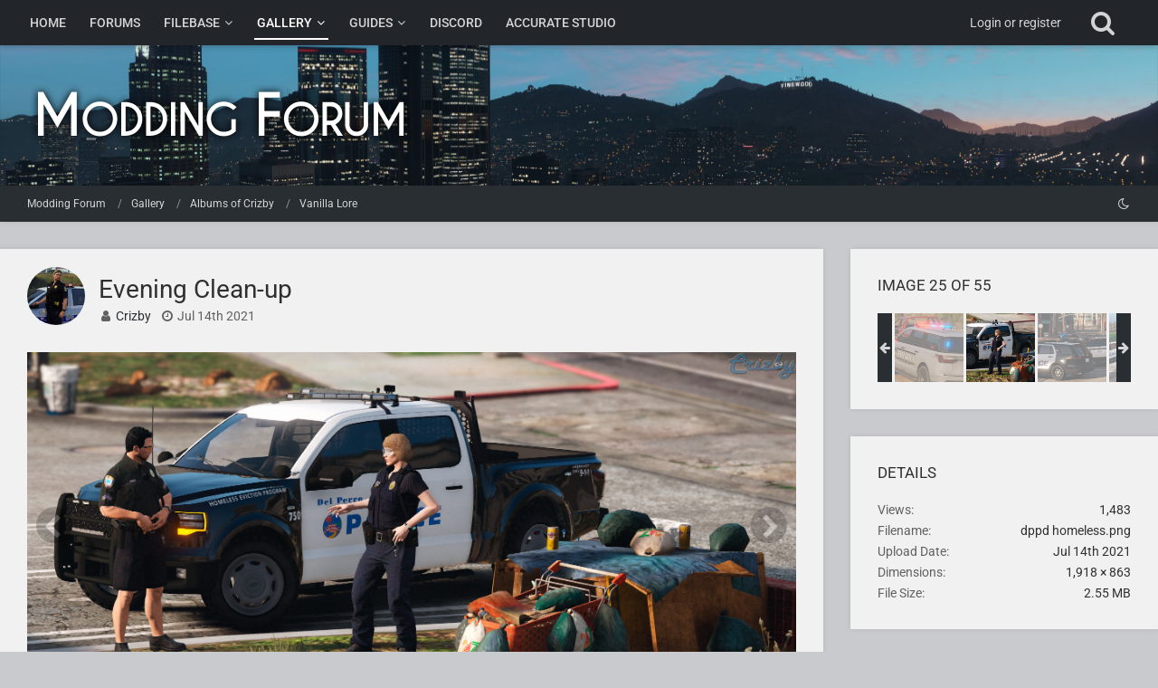

--- FILE ---
content_type: text/html; charset=UTF-8
request_url: https://www.modding-forum.com/gallery/image/1865-evening-clean-up/
body_size: 12225
content:




<!DOCTYPE html>
<html dir="ltr" lang="en">

<head>
	<meta charset="utf-8">
		
	<title>Evening Clean-up - Modding Forum</title>
	
	<meta name="viewport" content="width=device-width, initial-scale=1">
<meta name="format-detection" content="telephone=no">
<meta name="description" content="Modding Forum is your friendly community for GTA. Download modifications created by our members or get help developing your own mods.">
<meta property="og:site_name" content="Modding Forum">
<meta property="og:image" content="https://www.modding-forum.com/gallery/raw-image/1865-evening-clean-up/">
<meta property="fb:app_id" content="243264154249228">
<meta property="og:title" content="Evening Clean-up - Modding Forum">
<meta property="og:url" content="https://www.modding-forum.com/gallery/image/1865-evening-clean-up/">
<meta property="og:type" content="website">
<meta property="og:image:width" content="1918">
<meta property="og:image:height" content="863">
<meta name="twitter:card" content="summary_large_image">
<meta name="twitter:site" content="@moddingforum">
<!-- Stylesheets -->
<link rel="stylesheet" type="text/css" href="https://www.modding-forum.com/style/style-22.css?m=1766487737"><link rel="preload" href="https://www.modding-forum.com/font/families/Roboto/Roboto%5Bwdth%2Cwght%5D.woff2?v=1629621206" as="font" crossorigin><link rel="preload" href="https://www.modding-forum.com/font/fontawesome-webfont.woff2?v=4.7.0" as="font" crossorigin type="font/woff2">


<script>
	var SID_ARG_2ND	= '';
	var WCF_PATH = 'https://www.modding-forum.com/';
	var WSC_API_URL = 'https://www.modding-forum.com/gallery/';
	
	var LANGUAGE_ID = 1;
	var LANGUAGE_USE_INFORMAL_VARIANT = true;
	var TIME_NOW = 1769903382;
	var LAST_UPDATE_TIME = 1745006742;
	var URL_LEGACY_MODE = false;
	var ENABLE_DEBUG_MODE = false;
	var ENABLE_PRODUCTION_DEBUG_MODE = false;
	var ENABLE_DEVELOPER_TOOLS = false;
	var WSC_API_VERSION = 2019;
	var PAGE_TITLE = 'Modding Forum';
	
	var REACTION_TYPES = {"1":{"title":"Like","renderedIcon":"<img\n\tsrc=\"https:\/\/www.modding-forum.com\/images\/reaction\/1-like_1F44D.svg\"\n\talt=\"Like\"\n\tclass=\"reactionType\"\n\tdata-reaction-type-id=\"1\"\n>","iconPath":"https:\/\/www.modding-forum.com\/images\/reaction\/1-like_1F44D.svg","showOrder":1,"reactionTypeID":1,"isAssignable":1},"6":{"title":"Love","renderedIcon":"<img\n\tsrc=\"https:\/\/www.modding-forum.com\/images\/reaction\/6-love.svg\"\n\talt=\"Love\"\n\tclass=\"reactionType\"\n\tdata-reaction-type-id=\"6\"\n>","iconPath":"https:\/\/www.modding-forum.com\/images\/reaction\/6-love.svg","showOrder":2,"reactionTypeID":6,"isAssignable":1},"3":{"title":"Haha","renderedIcon":"<img\n\tsrc=\"https:\/\/www.modding-forum.com\/images\/reaction\/haha.svg\"\n\talt=\"Haha\"\n\tclass=\"reactionType\"\n\tdata-reaction-type-id=\"3\"\n>","iconPath":"https:\/\/www.modding-forum.com\/images\/reaction\/haha.svg","showOrder":3,"reactionTypeID":3,"isAssignable":1},"4":{"title":"Confused","renderedIcon":"<img\n\tsrc=\"https:\/\/www.modding-forum.com\/images\/reaction\/confused.svg\"\n\talt=\"Confused\"\n\tclass=\"reactionType\"\n\tdata-reaction-type-id=\"4\"\n>","iconPath":"https:\/\/www.modding-forum.com\/images\/reaction\/confused.svg","showOrder":4,"reactionTypeID":4,"isAssignable":1}};
	
	</script>

<script src="https://www.modding-forum.com/js/WoltLabSuite.Core.tiny.min.js?v=1745006742"></script>
<script>
requirejs.config({
	baseUrl: 'https://www.modding-forum.com/js',
	urlArgs: 't=1745006742'
	
});

window.addEventListener('pageshow', function(event) {
	if (event.persisted) {
		window.location.reload();
	}
});

</script>
<script src="https://www.modding-forum.com/js/WoltLabSuite.Filebase.tiny.min.js?v=1745006742"></script>
<script src="https://www.modding-forum.com/js/WoltLabSuite.Gallery.tiny.min.js?v=1745006742"></script>
<script src="https://www.modding-forum.com/js/WoltLabSuite.Forum.tiny.min.js?v=1745006742"></script>
<noscript>
	<style>
		.jsOnly {
			display: none !important;
		}
		
		.noJsOnly {
			display: block !important;
		}
	</style>
</noscript>

<script type="application/ld+json">
{
"@context": "http://schema.org",
"@type": "WebSite",
"url": "https:\/\/www.modding-forum.com\/",
"potentialAction": {
"@type": "SearchAction",
"target": "https:\/\/www.modding-forum.com\/search\/?q={search_term_string}",
"query-input": "required name=search_term_string"
}
}
</script>

<!-- Icons -->
<link rel="apple-touch-icon" sizes="180x180" href="https://www.modding-forum.com/apple-touch-icon.png">
<link rel="icon" type="image/png" sizes="32x32" href="https://www.modding-forum.com/favicon-32x32.png">
<link rel="icon" type="image/png" sizes="16x16" href="https://www.modding-forum.com/favicon-16x16.png">
<link rel="shortcut icon" href="https://www.modding-forum.com/favicon.ico">
<link rel="manifest" href="https://www.modding-forum.com/site.webmanifest">
<link rel="mask-icon" href="https://www.modding-forum.com/safari-pinned-tab.svg" color="#22262a">
<meta name="msapplication-TileColor" content="#22262a">
<meta name="theme-color" content="#22262a">

<link rel="canonical" href="https://www.modding-forum.com/gallery/image/1865-evening-clean-up/">
		
	</head>

<body id="tpl_gallery_image"
	itemscope itemtype="http://schema.org/WebPage" itemid="https://www.modding-forum.com/gallery/image/1865-evening-clean-up/"	data-template="image" data-application="gallery" data-page-id="64" data-page-identifier="com.woltlab.gallery.Image"		class="">

<span id="top"></span>

<div id="pageContainer" class="pageContainer">
	
	
	<div id="pageHeaderContainer" class="pageHeaderContainer">
	<header id="pageHeader" class="pageHeader">
		<div id="pageHeaderPanel" class="pageHeaderPanel">
			<div class="layoutBoundary">
				<div class="box mainMenu" data-box-identifier="com.woltlab.wcf.MainMenu">
			
		
	<div class="boxContent">
		<nav aria-label="Main Menu">
	<ol class="boxMenu">
		
		
					<li class="" data-identifier="com.woltlab.wcf.Dashboard">
				<a href="https://www.modding-forum.com/" class="boxMenuLink">
					<span class="boxMenuLinkTitle">Home</span>
									</a>
				
				</li>				
									<li class="" data-identifier="com.woltlab.wbb.BoardList">
				<a href="https://www.modding-forum.com/forums/" class="boxMenuLink">
					<span class="boxMenuLinkTitle">Forums</span>
									</a>
				
				</li>				
									<li class=" boxMenuHasChildren" data-identifier="com.woltlab.filebase.FileList">
				<a href="https://www.modding-forum.com/downloads/" class="boxMenuLink">
					<span class="boxMenuLinkTitle">Filebase</span>
									</a>
				
				<ol class="boxMenuDepth1">				
									<li class="" data-identifier="com.woltlab.wcf.generic43">
				<a href="https://www.modding-forum.com/downloads/featured-file-list/" class="boxMenuLink">
					<span class="boxMenuLinkTitle">Featured Files</span>
									</a>
				
				</li>				
									</ol></li>									<li class="active boxMenuHasChildren" data-identifier="com.woltlab.gallery.Gallery">
				<a href="https://www.modding-forum.com/gallery/" class="boxMenuLink" aria-current="page">
					<span class="boxMenuLinkTitle">Gallery</span>
									</a>
				
				<ol class="boxMenuDepth1">				
									<li class="" data-identifier="com.woltlab.gallery.AlbumList">
				<a href="https://www.modding-forum.com/gallery/album-list/" class="boxMenuLink">
					<span class="boxMenuLinkTitle">Albums</span>
									</a>
				
				</li>				
									</ol></li>									<li class=" boxMenuHasChildren" data-identifier="com.woltlab.wcf.generic50">
				<a href="https://www.modding-forum.com/guides/" class="boxMenuLink">
					<span class="boxMenuLinkTitle">Guides</span>
									</a>
				
				<ol class="boxMenuDepth1">				
									<li class="" data-identifier="com.woltlab.wcf.generic53">
				<a href="https://www.modding-forum.com/wiki/sirensetting-calculator/" class="boxMenuLink">
					<span class="boxMenuLinkTitle">SirenSetting Calculator</span>
									</a>
				
				</li>				
									</ol></li>									<li class="" data-identifier="com.woltlab.wcf.generic35">
				<a href="https://www.modding-forum.com/discord/" class="boxMenuLink">
					<span class="boxMenuLinkTitle">Discord</span>
									</a>
				
				</li>				
									<li class="" data-identifier="com.woltlab.wcf.generic31">
				<a href="https://www.modding-forum.com/accurate-studio/" class="boxMenuLink">
					<span class="boxMenuLinkTitle">Accurate Studio</span>
									</a>
				
				</li>				
																	
		
	</ol>
</nav>	</div>
</div>				
				<nav id="topMenu" class="userPanel">
			<a
			href="https://www.modding-forum.com/login/?url=https%3A%2F%2Fwww.modding-forum.com%2Fgallery%2Fimage%2F1865-evening-clean-up%2F"
			class="userPanelLoginLink jsTooltip"
			title="Login or register"
			rel="nofollow"
		>
			<span class="icon icon32 fa-sign-in" aria-hidden="true"></span>
		</a>
		
	<ul class="userPanelItems">
								<li id="userLogin">
				<a
					class="loginLink"
					href="https://www.modding-forum.com/login/?url=https%3A%2F%2Fwww.modding-forum.com%2Fgallery%2Fimage%2F1865-evening-clean-up%2F"
					rel="nofollow"
				>Login or register</a>
			</li>
				
								
							
		<!-- page search -->
		<li>
			<a href="https://www.modding-forum.com/search/" id="userPanelSearchButton" class="jsTooltip" title="Search"><span class="icon icon32 fa-search"></span> <span>Search</span></a>
		</li>
	</ul>
</nav>
			</div>
		</div>
		
		<div id="pageHeaderFacade" class="pageHeaderFacade">
			<div class="layoutBoundary">
				<div id="pageHeaderLogo" class="pageHeaderLogo">
		
	<a href="https://www.modding-forum.com/" aria-label="Modding Forum">
		<img src="https://www.modding-forum.com/images/style-22/pageLogo-d3a0f328.png" alt="" class="pageHeaderLogoLarge" height="75" width="435" loading="eager">
		<img src="https://www.modding-forum.com/images/style-22/pageLogoMobile-352cab77.png" alt="" class="pageHeaderLogoSmall" height="96" width="785" loading="eager">
		
		
	</a>
</div>
				
					

	
<a href="#" id="pageHeaderSearchMobile" class="pageHeaderSearchMobile" role="button" tabindex="0" aria-expanded="false" aria-label="Search">
	<span class="icon icon32 fa-search" aria-hidden="true"></span>
</a>

<div id="pageHeaderSearch" class="pageHeaderSearch">
	<form method="post" action="https://www.modding-forum.com/search/">
		<div id="pageHeaderSearchInputContainer" class="pageHeaderSearchInputContainer">
			<div class="pageHeaderSearchType dropdown">
				<a href="#" class="button dropdownToggle" id="pageHeaderSearchTypeSelect"><span class="pageHeaderSearchTypeLabel">Everywhere</span></a>
				<ul class="dropdownMenu">
					<li><a href="#" data-extended-link="https://www.modding-forum.com/search/?extended=1" data-object-type="everywhere">Everywhere</a></li>
					<li class="dropdownDivider"></li>
					
					
					
																													<li><a href="#" data-extended-link="https://www.modding-forum.com/search/?type=com.woltlab.wbb.post&amp;extended=1" data-object-type="com.woltlab.wbb.post">Forum</a></li>
																								<li><a href="#" data-extended-link="https://www.modding-forum.com/search/?type=com.woltlab.gallery.image&amp;extended=1" data-object-type="com.woltlab.gallery.image">Gallery</a></li>
																								<li><a href="#" data-extended-link="https://www.modding-forum.com/search/?type=com.woltlab.filebase.file&amp;extended=1" data-object-type="com.woltlab.filebase.file">Files</a></li>
																								<li><a href="#" data-extended-link="https://www.modding-forum.com/search/?type=com.woltlab.wcf.article&amp;extended=1" data-object-type="com.woltlab.wcf.article">Guides</a></li>
																											
					<li class="dropdownDivider"></li>
					<li><a class="pageHeaderSearchExtendedLink" href="https://www.modding-forum.com/search/?extended=1">More Options</a></li>
				</ul>
			</div>
			
			<input type="search" name="q" id="pageHeaderSearchInput" class="pageHeaderSearchInput" placeholder="Search …" autocomplete="off" value="">
			
			<button class="pageHeaderSearchInputButton button" type="submit">
				<span class="icon icon16 fa-search pointer" title="Search"></span>
			</button>
			
			<div id="pageHeaderSearchParameters"></div>
			
					</div>
	</form>
</div>

	</div>
		</div>
		
		<div id="pageHeaderBackground" class="pageHeaderBackground"></div>
		
		</header>
	
	
</div>
	
	
	
	
	
	<div class="pageNavigation">
	<div class="layoutBoundary">
			<nav class="breadcrumbs" aria-label="Breadcrumb">
		<ol itemprop="breadcrumb" itemscope itemtype="http://schema.org/BreadcrumbList">
			<li title="Modding Forum" itemprop="itemListElement" itemscope itemtype="http://schema.org/ListItem">
							<a href="https://www.modding-forum.com/" itemprop="item"><span itemprop="name">Modding Forum</span></a>
															<meta itemprop="position" content="1">
																					</li>
														
											<li title="Gallery" itemprop="itemListElement" itemscope itemtype="http://schema.org/ListItem">
							<a href="https://www.modding-forum.com/gallery/" itemprop="item"><span itemprop="name">Gallery</span></a>
															<meta itemprop="position" content="2">
																					</li>
														
											<li title="Albums of Crizby" itemprop="itemListElement" itemscope itemtype="http://schema.org/ListItem">
							<a href="https://www.modding-forum.com/gallery/user-album-list/53-crizby/" itemprop="item"><span itemprop="name">Albums of Crizby</span></a>
															<meta itemprop="position" content="3">
																					</li>
														
											<li title="Vanilla Lore" itemprop="itemListElement" itemscope itemtype="http://schema.org/ListItem">
							<a href="https://www.modding-forum.com/gallery/album/58-vanilla-lore/" itemprop="item"><span itemprop="name">Vanilla Lore</span></a>
															<meta itemprop="position" content="4">
																					</li>
		</ol>
	</nav>
		
					
			<ul class="pageNavigationIcons jsPageNavigationIcons">
				<li class="jsOnly styleSwitch"><a href="#" title="Switch To Dark Style" data-style-id="23" class="pointer jsStyleSwitch jsTooltip"><span class="icon icon16 fa-moon-o"></span> <span class="invisible">Switch To Dark Style</span></a></li>
        
    </ul>
		
	</div>
</div>
	
	
	
	<section id="main" class="main" role="main">
		<div class="layoutBoundary">
			
			
			<div id="content" class="content">
								
																<header class="contentHeader messageGroupContentHeader galleryImageHeadline">
		<div class="contentHeaderIcon">
			<img src="https://www.modding-forum.com/images/avatars/fb/1031-fb9c7389ce8e86bc898e26866d62ef8ba61e6f99.webp" width="64" height="64" alt="" class="userAvatarImage" loading="lazy">		</div>
		
		<div class="contentHeaderTitle">
			<h1 class="contentTitle">
				<span>Evening Clean-up</span>
			</h1>
			<ul class="inlineList contentHeaderMetaData">
				

				<li>
					<span class="icon icon16 fa-user"></span>
					<a href="https://www.modding-forum.com/user/53-crizby/" data-object-id="53" class="userLink"><span class="userTitleMember">Crizby</span></a>				</li>
				
				<li>
					<span class="icon icon16 fa-clock-o"></span>
					<a href="https://www.modding-forum.com/gallery/image/1865-evening-clean-up/"><time datetime="2021-07-14T10:34:37+01:00" class="datetime" data-timestamp="1626255277" data-date="Jul 14th 2021" data-time="10:34 am" data-offset="3600">Jul 14th 2021</time></a>
				</li>

				
			</ul>
		</div>
		
		
	</header>
													
				
				
				
				
				

				






<div class="section galleryImageContainer"
	data-object-id="1865" data-object-type="com.woltlab.gallery.likeableImage" data-user-id="53">
	<div class="section galleryImage galleryImageHasPreviousImage galleryImageHasNextImage" data-object-id="1865" data-is-deleted="0" data-is-disabled="0">
					<a class="galleryPreviousImageButton jsTooltip" href="https://www.modding-forum.com/gallery/image/1853-county-traffic-stop/" title="Previous Image"><span class="icon icon32 fa-chevron-left"></span></a>
							<a class="galleryNextImageButton jsTooltip" href="https://www.modding-forum.com/gallery/image/1866-beginning-of-shift/" title="Next Image"><span class="icon icon32 fa-chevron-right"></span></a>
				
									<a class="jsGalleryAlbumImageViewer" data-object-id="58" data-target-image-id="1865" data-disable-slideshow="true">
												<img src="https://www.modding-forum.com/gallery/raw-image/1865-evening-clean-up/" alt="Evening Clean-up">							</a>
			</div>
	
	
	
		
			<div class="galleryImageLikesSummery section">
				        				<a href="#" class="reactionSummaryList jsOnly jsTooltip" data-object-type="com.woltlab.gallery.likeableImage" data-object-id="1865" title="List Reactions">
									<span class="reactCountButton" data-reaction-type-id="1">
					<img
	src="https://www.modding-forum.com/images/reaction/1-like_1F44D.svg"
	alt="Like"
	class="reactionType"
	data-reaction-type-id="1"
>					<span class="reactionCount">1</span>
				</span>
						</a>
		</div>
		
	<div class="section">
		<ul id="imageButtonContainer" class="galleryImageButtons buttonGroup buttonList smallButtons jsImageInlineEditorContainer" data-object-id="1865" data-is-deleted="0" data-is-disabled="0" data-can-delete-image="" data-can-edit-image="" data-can-moderate-image="">
						<li><a href="https://www.modding-forum.com/gallery/image/1865-evening-clean-up/" class="button jsButtonShare jsOnly" data-link-title="Evening Clean-up"><span class="icon icon16 fa-share-alt"></span> <span>Share</span></a></li>
							<li class="jsReportImage jsOnly" data-object-id="1865"><a href="#" title="Report Content" class="button jsTooltip"><span class="icon icon16 fa-exclamation-triangle"></span> <span class="invisible">Report Content</span></a></li>
															
			
		</ul>
	</div>
</div>

	


	
<div class="boxesContentBottom">
						<div class="boxContainer">
							<div class="box boxInfo" data-box-identifier="com.woltlab.wcf.RegisterButton.content">
			
		
	<div class="boxContent">
		<p>Don’t have an account yet? <a href="https://www.modding-forum.com/register/">Register yourself now</a> and be a part of our community!</p>

<div class="formSubmit">
	<a
		href="https://www.modding-forum.com/register/"
		class="button buttonPrimary"
	>Register Yourself</a>
	<a
		href="https://www.modding-forum.com/login/?url=https%3A%2F%2Fwww.modding-forum.com%2Fgallery%2Fimage%2F1865-evening-clean-up%2F"
		class="button buttonPrimary"
		rel="nofollow"
	>Login</a>
</div>
	</div>
</div>
						</div>
					</div>
				
				
																</div>
				
							
							<aside class="sidebar boxesSidebarRight" aria-label="Right Sidebar">
					<div class="boxContainer">
													
														
				
								
												<section class="box gallerySidebarBoxImageNavigation">
			<h2 class="boxTitle">Image 25 of 55</h2>
			
			<div class="boxContent">
				<ul>
					<li class="galleryNavigationArrow galleryNavigationArrowPrevious"><span class="icon icon16 fa-arrow-left pointer"></span></li>
					<li>
						<ul id="galleryAlbumImageNavigation">
															<li><a href="https://www.modding-forum.com/gallery/image/1466-proactive-harassment/" class="jsTooltip" title="Proactive Harassment"><img src="https://www.modding-forum.com/gallery/userImages/5b/1466-5b8e1a4c-tiny.png" alt="Proactive Harassment"></a></li>
															<li><a href="https://www.modding-forum.com/gallery/image/1464-dui-in-paleto/" class="jsTooltip" title="DUI in Paleto"><img src="https://www.modding-forum.com/gallery/userImages/af/1464-afd60ef1-tiny.png" alt="DUI in Paleto"></a></li>
															<li><a href="https://www.modding-forum.com/gallery/image/1462-buffalo-ambush/" class="jsTooltip" title="Buffalo Ambush"><img src="https://www.modding-forum.com/gallery/userImages/1f/1462-1f169796-tiny.png" alt="Buffalo Ambush"></a></li>
															<li><a href="https://www.modding-forum.com/gallery/image/1463-another-metro-customer/" class="jsTooltip" title="Another Metro Customer"><img src="https://www.modding-forum.com/gallery/userImages/b6/1463-b6bc4059-tiny.png" alt="Another Metro Customer"></a></li>
															<li><a href="https://www.modding-forum.com/gallery/image/1465-nlspd-collecting-revenue/" class="jsTooltip" title="NLSPD Collecting Revenue"><img src="https://www.modding-forum.com/gallery/userImages/a6/1465-a6b1df16-tiny.png" alt="NLSPD Collecting Revenue"></a></li>
															<li><a href="https://www.modding-forum.com/gallery/image/1467-low-speeds-high-fines/" class="jsTooltip" title="Low Speeds, High Fines"><img src="https://www.modding-forum.com/gallery/userImages/eb/1467-eba2b850-tiny.png" alt="Low Speeds, High Fines"></a></li>
															<li><a href="https://www.modding-forum.com/gallery/image/1469-mirror-park-5770-respond-to-a-hipster-served-a-non-vegan-latte/" class="jsTooltip" title="Mirror Park 5770, Respond To A Hipster Served A Non-Vegan Latte"><img src="https://www.modding-forum.com/gallery/userImages/20/1469-20e56c38-tiny.png" alt="Mirror Park 5770, Respond To A Hipster Served A Non-Vegan Latte"></a></li>
															<li><a href="https://www.modding-forum.com/gallery/image/1472-proudly-suppressing-east-ls/" class="jsTooltip" title="Proudly Suppressing East LS"><img src="https://www.modding-forum.com/gallery/userImages/4e/1472-4ea898a8-tiny.png" alt="Proudly Suppressing East LS"></a></li>
															<li><a href="https://www.modding-forum.com/gallery/image/1473-sniffing-around/" class="jsTooltip" title="Sniffing Around"><img src="https://www.modding-forum.com/gallery/userImages/8e/1473-8ea41738-tiny.png" alt="Sniffing Around"></a></li>
															<li><a href="https://www.modding-forum.com/gallery/image/1511-preventing-protestors-from-entering-the-bridge/" class="jsTooltip" title="Preventing Protestors From Entering The Bridge"><img src="https://www.modding-forum.com/gallery/userImages/18/1511-18f9dd43-tiny.png" alt="Preventing Protestors From Entering The Bridge"></a></li>
															<li><a href="https://www.modding-forum.com/gallery/image/1544-looking-for-the-next-late-night-customer/" class="jsTooltip" title="Looking For The Next Late Night Customer"><img src="https://www.modding-forum.com/gallery/userImages/c6/1544-c6bb95c5-tiny.png" alt="Looking For The Next Late Night Customer"></a></li>
															<li><a href="https://www.modding-forum.com/gallery/image/1553-dog/" class="jsTooltip" title="Dog"><img src="https://www.modding-forum.com/gallery/userImages/45/1553-45324d22-tiny.png" alt="Dog"></a></li>
															<li><a href="https://www.modding-forum.com/gallery/image/1554-vitamin-d/" class="jsTooltip" title="Vitamin D"><img src="https://www.modding-forum.com/gallery/userImages/32/1554-326a895b-tiny.png" alt="Vitamin D"></a></li>
															<li><a href="https://www.modding-forum.com/gallery/image/1720-serving-the-city-of-del-perro-for-a-high-price/" class="jsTooltip" title="&quot;Serving The City of Del Perro For A High Price&quot;"><img src="https://www.modding-forum.com/gallery/userImages/d7/1720-d7236d8e-tiny.png" alt="&quot;Serving The City of Del Perro For A High Price&quot;"></a></li>
															<li><a href="https://www.modding-forum.com/gallery/image/1721-ambucost-rolling-code-3/" class="jsTooltip" title="AmbuCost Rolling Code 3"><img src="https://www.modding-forum.com/gallery/userImages/e8/1721-e83705d8-tiny.png" alt="AmbuCost Rolling Code 3"></a></li>
															<li><a href="https://www.modding-forum.com/gallery/image/1726-dpfd-rescue-ambulance/" class="jsTooltip" title="DPFD Rescue Ambulance"><img src="https://www.modding-forum.com/gallery/userImages/12/1726-122c305f-tiny.png" alt="DPFD Rescue Ambulance"></a></li>
															<li><a href="https://www.modding-forum.com/gallery/image/1753-gall/" class="jsTooltip" title="GALL"><img src="https://www.modding-forum.com/gallery/userImages/9e/1753-9ec58274-tiny.png" alt="GALL"></a></li>
															<li><a href="https://www.modding-forum.com/gallery/image/1754-dfd-ems/" class="jsTooltip" title="DFD EMS"><img src="https://www.modding-forum.com/gallery/userImages/4c/1754-4c2e81f2-tiny.png" alt="DFD EMS"></a></li>
															<li><a href="https://www.modding-forum.com/gallery/image/1758-mrsa-vapid-speedo-express/" class="jsTooltip" title="MRSA Vapid Speedo Express"><img src="https://www.modding-forum.com/gallery/userImages/dd/1758-dd792ed6-tiny.png" alt="MRSA Vapid Speedo Express"></a></li>
															<li><a href="https://www.modding-forum.com/gallery/image/1815-working-together-to-keep-your-journey-homeless-free/" class="jsTooltip" title="Working together to keep your journey homeless-free"><img src="https://www.modding-forum.com/gallery/userImages/a8/1815-a866c274-tiny.png" alt="Working together to keep your journey homeless-free"></a></li>
															<li><a href="https://www.modding-forum.com/gallery/image/1821-west-vinewood-unit-rolling-code-2/" class="jsTooltip" title="West Vinewood Unit Rolling Code 2"><img src="https://www.modding-forum.com/gallery/userImages/55/1821-55c778aa-tiny.png" alt="West Vinewood Unit Rolling Code 2"></a></li>
															<li><a href="https://www.modding-forum.com/gallery/image/1846-del-perro-scouts/" class="jsTooltip" title="Del Perro Scouts"><img src="https://www.modding-forum.com/gallery/userImages/08/1846-08199f1a-tiny.png" alt="Del Perro Scouts"></a></li>
															<li><a href="https://www.modding-forum.com/gallery/image/1852-lst-boys/" class="jsTooltip" title="LST Boys"><img src="https://www.modding-forum.com/gallery/userImages/20/1852-20f5d230-tiny.png" alt="LST Boys"></a></li>
															<li><a href="https://www.modding-forum.com/gallery/image/1853-county-traffic-stop/" class="jsTooltip" title="County Traffic Stop"><img src="https://www.modding-forum.com/gallery/userImages/6e/1853-6e1d6136-tiny.png" alt="County Traffic Stop"></a></li>
															<li class="active"><a href="https://www.modding-forum.com/gallery/image/1865-evening-clean-up/" class="jsTooltip" title="Evening Clean-up"><img src="https://www.modding-forum.com/gallery/userImages/42/1865-42ed9f31-tiny.png" alt="Evening Clean-up"></a></li>
															<li><a href="https://www.modding-forum.com/gallery/image/1866-beginning-of-shift/" class="jsTooltip" title="Beginning of Shift"><img src="https://www.modding-forum.com/gallery/userImages/e4/1866-e45420a9-tiny.png" alt="Beginning of Shift"></a></li>
															<li><a href="https://www.modding-forum.com/gallery/image/1867-del-perro-squad/" class="jsTooltip" title="Del Perro Squad"><img src="https://www.modding-forum.com/gallery/userImages/23/1867-232dfe41-tiny.png" alt="Del Perro Squad"></a></li>
															<li><a href="https://www.modding-forum.com/gallery/image/1903-vespucci-vibes/" class="jsTooltip" title="Vespucci Vibes"><img src="https://www.modding-forum.com/gallery/userImages/4e/1903-4e0b8574-tiny.png" alt="Vespucci Vibes"></a></li>
															<li><a href="https://www.modding-forum.com/gallery/image/1904-desert-town/" class="jsTooltip" title="Desert Town"><img src="https://www.modding-forum.com/gallery/userImages/6b/1904-6bba541e-tiny.png" alt="Desert Town"></a></li>
															<li><a href="https://www.modding-forum.com/gallery/image/1912-lssd-davis/" class="jsTooltip" title="LSSD Davis"><img src="https://www.modding-forum.com/gallery/userImages/7d/1912-7dbd0c5c-tiny.png" alt="LSSD Davis"></a></li>
															<li><a href="https://www.modding-forum.com/gallery/image/1941-b-w/" class="jsTooltip" title="B&amp;W"><img src="https://www.modding-forum.com/gallery/userImages/b9/1941-b96fcc22-tiny.png" alt="B&amp;W"></a></li>
															<li><a href="https://www.modding-forum.com/gallery/image/1951-in-its-natural-habitat/" class="jsTooltip" title="In Its Natural Habitat"><img src="https://www.modding-forum.com/gallery/userImages/dd/1951-ddd582ba-tiny.png" alt="In Its Natural Habitat"></a></li>
															<li><a href="https://www.modding-forum.com/gallery/image/1952-bored-at-work/" class="jsTooltip" title="Bored At Work"><img src="https://www.modding-forum.com/gallery/userImages/e3/1952-e3f3c8c1-tiny.png" alt="Bored At Work"></a></li>
															<li><a href="https://www.modding-forum.com/gallery/image/1958-silver-ride/" class="jsTooltip" title="Silver Ride"><img src="https://www.modding-forum.com/gallery/userImages/ba/1958-ba9f5e04-tiny.png" alt="Silver Ride"></a></li>
															<li><a href="https://www.modding-forum.com/gallery/image/1965-silver-in-desert/" class="jsTooltip" title="Silver In Desert"><img src="https://www.modding-forum.com/gallery/userImages/17/1965-175e5f2f-tiny.png" alt="Silver In Desert"></a></li>
															<li><a href="https://www.modding-forum.com/gallery/image/1966-county-k9/" class="jsTooltip" title="County K9"><img src="https://www.modding-forum.com/gallery/userImages/9a/1966-9a28c8ca-tiny.png" alt="County K9"></a></li>
															<li><a href="https://www.modding-forum.com/gallery/image/1971-star-tours/" class="jsTooltip" title="Star Tours"><img src="https://www.modding-forum.com/gallery/userImages/d9/1971-d9dd352c-tiny.png" alt="Star Tours"></a></li>
															<li><a href="https://www.modding-forum.com/gallery/image/2053-airport-k9/" class="jsTooltip" title="Airport K9"><img src="https://www.modding-forum.com/gallery/userImages/90/2053-902e6415-tiny.png" alt="Airport K9"></a></li>
															<li><a href="https://www.modding-forum.com/gallery/image/2056-ulsa-morning-sun-at-the-track/" class="jsTooltip" title="ULSA Morning Sun At The Track"><img src="https://www.modding-forum.com/gallery/userImages/57/2056-579d624a-tiny.png" alt="ULSA Morning Sun At The Track"></a></li>
															<li><a href="https://www.modding-forum.com/gallery/image/2057-gems/" class="jsTooltip" title="Gems"><img src="https://www.modding-forum.com/gallery/userImages/f2/2057-f258f0d7-tiny.png" alt="Gems"></a></li>
															<li><a href="https://www.modding-forum.com/gallery/image/2058-8888/" class="jsTooltip" title="8888"><img src="https://www.modding-forum.com/gallery/userImages/a9/2058-a92b532d-tiny.png" alt="8888"></a></li>
															<li><a href="https://www.modding-forum.com/gallery/image/2065-supervising/" class="jsTooltip" title="Supervising"><img src="https://www.modding-forum.com/gallery/userImages/d7/2065-d7d73156-tiny.png" alt="Supervising"></a></li>
															<li><a href="https://www.modding-forum.com/gallery/image/2066-small-town-responding/" class="jsTooltip" title="Small Town Responding"><img src="https://www.modding-forum.com/gallery/userImages/35/2066-3531ffe3-tiny.png" alt="Small Town Responding"></a></li>
															<li><a href="https://www.modding-forum.com/gallery/image/2099-traffic-stop/" class="jsTooltip" title="Traffic Stop"><img src="https://www.modding-forum.com/gallery/userImages/dd/2099-dd81361f-tiny.png" alt="Traffic Stop"></a></li>
															<li><a href="https://www.modding-forum.com/gallery/image/2100-white-car-in-sunshine/" class="jsTooltip" title="White Car In Sunshine"><img src="https://www.modding-forum.com/gallery/userImages/e1/2100-e13d5eed-tiny.png" alt="White Car In Sunshine"></a></li>
															<li><a href="https://www.modding-forum.com/gallery/image/2101-were-being-shot-at/" class="jsTooltip" title="&quot;We&#039;re Being Shot At&quot;"><img src="https://www.modding-forum.com/gallery/userImages/5e/2101-5eea5d88-tiny.png" alt="&quot;We&#039;re Being Shot At&quot;"></a></li>
															<li><a href="https://www.modding-forum.com/gallery/image/2105-chumashing/" class="jsTooltip" title="Chumashing"><img src="https://www.modding-forum.com/gallery/userImages/97/2105-9751b5ca-tiny.png" alt="Chumashing"></a></li>
															<li><a href="https://www.modding-forum.com/gallery/image/2114-shes-a-thirsty-one/" class="jsTooltip" title="She&#039;s A Thirsty One..."><img src="https://www.modding-forum.com/gallery/userImages/01/2114-0185eeb6-tiny.png" alt="She&#039;s A Thirsty One..."></a></li>
															<li><a href="https://www.modding-forum.com/gallery/image/2135-sunny-day-in-mirror-park/" class="jsTooltip" title="Sunny Day In Mirror Park"><img src="https://www.modding-forum.com/gallery/userImages/8f/2135-8f0f0062-tiny.png" alt="Sunny Day In Mirror Park"></a></li>
															<li><a href="https://www.modding-forum.com/gallery/image/2136-the-future-is-now/" class="jsTooltip" title="The Future Is Now"><img src="https://www.modding-forum.com/gallery/userImages/57/2136-57df522c-tiny.png" alt="The Future Is Now"></a></li>
															<li><a href="https://www.modding-forum.com/gallery/image/2139-del-perro-traffic-stop/" class="jsTooltip" title="Del Perro Traffic Stop"><img src="https://www.modding-forum.com/gallery/userImages/35/2139-35cacb36-tiny.png" alt="Del Perro Traffic Stop"></a></li>
															<li><a href="https://www.modding-forum.com/gallery/image/2140-2020-is-10-97/" class="jsTooltip" title="2020 Is 10-97"><img src="https://www.modding-forum.com/gallery/userImages/3c/2140-3cd2c70b-tiny.png" alt="2020 Is 10-97"></a></li>
															<li><a href="https://www.modding-forum.com/gallery/image/2168-silver-in-the-rain/" class="jsTooltip" title="Silver In The Rain"><img src="https://www.modding-forum.com/gallery/userImages/42/2168-4285a165-tiny.png" alt="Silver In The Rain"></a></li>
															<li><a href="https://www.modding-forum.com/gallery/image/2476-blue-decals/" class="jsTooltip" title="Blue decals"><img src="https://www.modding-forum.com/gallery/userImages/27/2476-2796cc36-tiny.png" alt="Blue decals"></a></li>
															<li><a href="https://www.modding-forum.com/gallery/image/2498-interstate-traffic-stop/" class="jsTooltip" title="Interstate traffic stop"><img src="https://www.modding-forum.com/gallery/userImages/65/2498-65589b37-tiny.png" alt="Interstate traffic stop"></a></li>
													</ul>
					</li>
					<li class="galleryNavigationArrow galleryNavigationArrowNext"><span class="icon icon16 fa-arrow-right pointer"></span></li>
				</ul>
			</div>
		</section>
		
	<section class="box">
		<h2 class="boxTitle">Details</h2>
		
		<div class="boxContent">
			<dl class="plain dataList">
				<dt>Views</dt>
				<dd>1,483</dd>
				
								
									<dt>Filename</dt>
					<dd>dppd homeless.png</dd>
								
								
				<dt>Upload Date</dt>
				<dd><time datetime="2021-07-14T10:34:37+01:00" class="datetime" data-timestamp="1626255277" data-date="Jul 14th 2021" data-time="10:34 am" data-offset="3600">Jul 14th 2021</time></dd>
				
									<dt>Dimensions</dt>
					<dd>1,918 &times; 863</dd>
								
									<dt>File Size</dt>
					<dd>2.55 MB</dd>
								
								
								
														
										
										
										
										
													
				
			</dl>
		</div>
	</section>
	
			<section class="box">
			<h2 class="boxTitle">Categories</h2>
			
			<div class="boxContent">
				<ul>
																		<li><a href="https://www.modding-forum.com/gallery/category-image-list/6-grand-theft-auto-v/" class="jsTooltip" title="Images in category “Grand Theft Auto V”">Grand Theft Auto V</a></li>
															</ul>
			</div>
		</section>
		
		
		
		
	
								
								
								
						
											</div>
				</aside>
					</div>
	</section>
	
	
	
			<div class="boxesFooterBoxes">
			<div class="layoutBoundary">
				<div class="boxContainer">
					<section class="box boxFullWidth jsOnly">
			<h2 class="boxTitle">Share</h2>
			
			<div class="boxContent">
				<div class="messageShareButtons jsMessageShareButtons jsOnly">
		
	<ul class="inlineList">
					<li>
				<a href="#" role="button" class="button jsShareFacebook" title="Facebook" aria-label="Facebook">
					<span class="icon icon24 fa-facebook-official"></span>
					<span>Facebook</span>
				</a>
			</li>
							<li>
				<a href="#" role="button" class="button jsShareTwitter" title="Twitter" aria-label="Twitter">
					<span class="icon icon24 fa-twitter"></span>
					<span>Twitter</span>
				</a>
			</li>
							<li>
				<a href="#" role="button" class="button jsShareReddit" title="Reddit" aria-label="Reddit">
					<span class="icon icon24 fa-reddit"></span>
					<span>Reddit</span>
				</a>
			</li>
							<li>
				<a href="#" role="button" class="button jsShareWhatsApp" title="WhatsApp" aria-label="WhatsApp">
					<span class="icon icon24 fa-whatsapp jsTooltip"></span>
					<span>WhatsApp</span>
				</a>
			</li>
									<li>
				<a href="#" role="button" class="button jsSharePinterest" title="Pinterest" aria-label="Pinterest">
					<span class="icon icon24 fa-pinterest-p jsTooltip"></span>
					<span>Pinterest</span>
				</a>
			</li>
						
	</ul>
	
	</div>
			</div>
		</section>
				</div>
			</div>
		</div>
	
	
	<footer id="pageFooter" class="pageFooter">
		
						
			<div class="boxesFooter">
			<div class="layoutBoundary clearfix">
									<span class="styleChanger jsOnly">
						<a href="#" class="jsButtonStyleChanger">Change Style</a>
					</span>
													<div class="boxContainer">
						<div class="box" data-box-identifier="com.woltlab.wcf.FooterMenu">
			
		
	<div class="boxContent">
		<nav aria-label="Footer Menu">
	<ol class="boxMenu">
		
		
					<li class="" data-identifier="de.softcreatr.wsc.tou.TermsOfUse">
				<a href="https://www.modding-forum.com/terms-of-use/" class="boxMenuLink">
					<span class="boxMenuLinkTitle">Terms Of Use</span>
									</a>
				
				</li>				
									<li class="" data-identifier="com.woltlab.wcf.PrivacyPolicy">
				<a href="https://www.modding-forum.com/privacy-policy/" class="boxMenuLink">
					<span class="boxMenuLinkTitle">Privacy Policy</span>
									</a>
				
				</li>				
									<li class="" data-identifier="com.woltlab.wcf.LegalNotice">
				<a href="https://www.modding-forum.com/legal-notice/" class="boxMenuLink">
					<span class="boxMenuLinkTitle">Legal Notice</span>
									</a>
				
				</li>				
									<li class="" data-identifier="com.woltlab.wcf.Contact">
				<a href="https://www.modding-forum.com/contact/" class="boxMenuLink">
					<span class="boxMenuLinkTitle">Contact</span>
									</a>
				
				</li>				
																	
		
	</ol>
</nav>	</div>
</div>
					</div>
				
			</div>
		</div>
		
			<div id="pageFooterCopyright" class="pageFooterCopyright">
			<div class="layoutBoundary">
				<div class="copyright"><a href="https://www.woltlab.com" rel="nofollow">Powered by <strong>WoltLab Suite&trade;</strong></a></div>
			</div>
		</div>
	
</footer>
</div>

<!-- __scMediaWhitelistInit.tpl -->
<!-- /__scMediaWhitelistInit.tpl -->
<div class="pageFooterStickyNotice">
		
	
	
	<noscript>
		<div class="info" role="status">
			<div class="layoutBoundary">
				<span class="javascriptDisabledWarningText">Your browser has JavaScript disabled. If you would like to use all features of this site, it is mandatory to enable JavaScript.</span>
			</div>
		</div>	
	</noscript>
</div>

<script>
	require(['Language', 'WoltLabSuite/Core/BootstrapFrontend', 'User'], function(Language, BootstrapFrontend, User) {
		Language.addObject({
			'__days': [ 'Sunday', 'Monday', 'Tuesday', 'Wednesday', 'Thursday', 'Friday', 'Saturday' ],
			'__daysShort': [ 'Sun', 'Mon', 'Tue', 'Wed', 'Thu', 'Fri', 'Sat' ],
			'__months': [ 'January', 'February', 'March', 'April', 'May', 'June', 'July', 'August', 'September', 'October', 'November', 'December' ], 
			'__monthsShort': [ 'Jan', 'Feb', 'Mar', 'Apr', 'May', 'Jun', 'Jul', 'Aug', 'Sep', 'Oct', 'Nov', 'Dec' ],
			'wcf.clipboard.item.unmarkAll': 'Unmark All',
			'wcf.clipboard.item.markAll': 'Mark All Objects',
			'wcf.clipboard.item.mark': 'Mark Object',
			'wcf.date.relative.now': 'A moment ago',
			'wcf.date.relative.minutes': '{if $minutes > 1}{#$minutes} minutes{else}A minute{\/if} ago',
			'wcf.date.relative.hours': '{if $hours > 1}{#$hours} hours{else}An hour{\/if} ago',
			'wcf.date.relative.pastDays': '{if $days > 1}{$day}{else}Yesterday{\/if}, {$time}',
			'wcf.date.dateFormat': 'M jS Y',
			'wcf.date.dateTimeFormat': '%date%, %time%',
			'wcf.date.shortDateTimeFormat': '%date%',
			'wcf.date.hour': 'Hour',
			'wcf.date.minute': 'Minute',
			'wcf.date.timeFormat': 'g:i a',
			'wcf.date.firstDayOfTheWeek': '0',
			'wcf.global.button.add': 'Add',
			'wcf.global.button.cancel': 'Cancel',
			'wcf.global.button.close': 'Close',
			'wcf.global.button.collapsible': 'Expand and Collapse',
			'wcf.global.button.delete': 'Delete',
			'wcf.button.delete.confirmMessage': 'Do you really want to delete <strong>{$objectTitle}<\/strong>?',
			'wcf.global.button.disable': 'Disable',
			'wcf.global.button.disabledI18n': 'monolingual',
			'wcf.global.button.edit': 'Edit',
			'wcf.global.button.enable': 'Enable',
			'wcf.global.button.hide': 'Hide',
			'wcf.global.button.insert': 'Insert',
			'wcf.global.button.more': 'More',
			'wcf.global.button.next': 'Next »',
			'wcf.global.button.preview': 'Preview',
			'wcf.global.button.reset': 'Reset',
			'wcf.global.button.save': 'Save',
			'wcf.global.button.search': 'Search',
			'wcf.global.button.submit': 'Submit',
			'wcf.global.button.upload': 'Upload',
			'wcf.global.confirmation.cancel': 'Cancel',
			'wcf.global.confirmation.confirm': 'OK',
			'wcf.global.confirmation.title': 'Confirmation Required',
			'wcf.global.decimalPoint': '.',
			'wcf.global.error.ajax.network': '<p>Unable to connect to the server, please check your internet connection.<\/p><p><br><\/p><p>Error message from your browser: “{$message}”<\/p>',
			'wcf.global.error.timeout': 'Did not receive a response from server, request aborted.',
			'wcf.global.form.error.empty': 'Please fill in this field.',
			'wcf.global.form.error.greaterThan': 'The entered value has to be greater than {#$greaterThan}.',
			'wcf.global.form.error.lessThan': 'The entered value has to be less than {#$lessThan}.',
			'wcf.global.form.error.multilingual': 'Please fill in this field for all languages.',
			'wcf.global.form.input.maxItems': 'Maximum items reached',
			'wcf.global.language.noSelection': 'No Selection',
			'wcf.global.loading': 'Loading …',
			'wcf.global.noSelection': '(No Selection)',
			'wcf.global.select': 'Select',
			'wcf.page.jumpTo': 'Go to Page',
			'wcf.page.jumpTo.description': 'Enter a value between “1” and “#pages#”.',
			'wcf.global.page.pagination': 'Navigation',
			'wcf.global.page.next': 'Next Page',
			'wcf.global.page.previous': 'Previous Page',
			'wcf.global.pageDirection': 'ltr',
			'wcf.global.reason': 'Reason',
			'wcf.global.scrollUp': 'Go to Page Top',
			'wcf.global.success': 'The action completed successfully.',
			'wcf.global.success.add': 'The entry has been saved.',
			'wcf.global.success.edit': 'Your changes have been saved.',
			'wcf.global.thousandsSeparator': ',',
			'wcf.page.pagePosition': 'Page {#$pageNo} of {#$pages}',
			'wcf.style.changeStyle': 'Change Style',
			'wcf.user.activityPoint': 'Points',
			'wcf.global.button.markAllAsRead': 'Mark All as Read',
			'wcf.global.button.markAsRead': 'Mark as Read',
			'wcf.user.panel.settings': 'Settings',
			'wcf.user.panel.showAll': 'Display All',
			'wcf.menu.page': 'Menu',
			'wcf.menu.page.button.toggle': 'More {$title} pages',
			'wcf.menu.user': 'User Menu',
			'wcf.global.button.showMenu': 'Show Menu',
			'wcf.global.button.hideMenu': 'Hide Menu',
			'wcf.date.datePicker': 'Choose Date',
			'wcf.date.datePicker.previousMonth': 'Previous Month',
			'wcf.date.datePicker.nextMonth': 'Next Month',
			'wcf.date.datePicker.month': 'Month',
			'wcf.date.datePicker.year': 'Year',
			'wcf.date.datePicker.hour': 'Hour',
			'wcf.date.datePicker.minute': 'Minute',
			'wcf.global.form.password.button.hide': 'Hide',
			'wcf.global.form.password.button.show': 'Show',
			'wcf.message.share': 'Share',
			'wcf.message.share.facebook': 'Facebook',
			'wcf.message.share.twitter': 'Twitter',
			'wcf.message.share.reddit': 'Reddit',
			'wcf.message.share.whatsApp': 'WhatsApp',
			'wcf.message.share.linkedIn': 'LinkedIn',
			'wcf.message.share.pinterest': 'Pinterest',
			'wcf.message.share.xing': 'XING',
			'wcf.message.share.permalink': 'Permalink',
			'wcf.message.share.permalink.bbcode': 'BBCode',
			'wcf.message.share.permalink.html': 'HTML',
			'wcf.message.share.socialMedia': 'Social Media',
			'wcf.message.share.copy': 'Copy Code',
			'wcf.message.share.copy.success': 'The code has been successfully copied.',
			'wcf.message.share.nativeShare': 'More Options',
			'wcf.global.button.rss': 'RSS Feed',
			'wcf.global.rss.copy': 'Copy Link',
			'wcf.global.rss.copy.success': 'The link has been copied successfully.',
			'wcf.global.rss.accessToken.info': 'The link to the anonymous RSS feed only contains contents that guests can access. The link to the personalized RSS feed contains all contents that you can access.',
			'wcf.global.rss.withoutAccessToken': 'Anonymous RSS Feed',
			'wcf.global.rss.withAccessToken': 'Personalized RSS Feed',
			'wcf.user.language': 'Language'
							,'wcf.like.button.like': 'Like',
				'wcf.like.button.dislike': 'Dislike',
				'wcf.like.tooltip': '{if $likes}{#$likes} Like{if $likes != 1}s{\/if}{if $dislikes}, {\/if}{\/if}{if $dislikes}{#$dislikes} Dislike{if $dislikes != 1}s{\/if}{\/if}',
				'wcf.like.summary': '{if $others == 0}{@$users.slice(0, -1).join(\", \")}{if $users.length > 1} and {\/if}{@$users.slice(-1)[0]}{else}{@$users.join(\", \")} and {if $others == 1}one{else}{#$others}{\/if} other{if $others > 1}s{\/if}{\/if} like{if $users.length == 1}s{\/if} this.',
				'wcf.like.details': 'Details',
				'wcf.reactions.react': 'React'
						
			
		});
		
		User.init(
			0,
			'',
			''		);
		
		BootstrapFrontend.setup({
			backgroundQueue: {
				url: 'https://www.modding-forum.com/background-queue-perform/',
				force: false			},
			enableUserPopover: true,
			executeCronjobs: true,
						    shareButtonProviders: ['Facebook', 'Twitter', 'Reddit', 'WhatsApp', 'Pinterest'],
						styleChanger: true		});
	});
	
	// prevent jQuery and other libraries from utilizing define()
	__require_define_amd = define.amd;
	define.amd = undefined;
</script>
<script src="https://www.modding-forum.com/js/WCF.Combined.tiny.min.js?v=1745006742"></script>
<script>
	define.amd = __require_define_amd;
	$.holdReady(true);
	
	WCF.User.init(
		0,
		''	);
</script>
<script>
	require(['SoftCreatR/Bbcode/ScImage', 'Language'], function(ScImage, Language) {
		Language.addObject({
			'wcf.bbcode.scImage.saveConfirmMessage': "Please confirm that you want to load external images from %host%. Keep in mind that personal data like your IP address could be transfered to %host% and be processed out of our responsibility.",
			'wcf.bbcode.scImage.savePermanent': "Remember this choice permanently",
			'wcf.bbcode.scImage.saveConfirmMessageUnsafeEmbedNotice': "Loading this image will be done via an unsecured connection."
		})
		ScImage.init(0, {"modding-forum.com":true,"accuratestudio.com":true,"www.modding-forum.com":false});
	});
</script>
<script src="https://www.modding-forum.com/downloads/js/Filebase.tiny.min.js?v=1745006742"></script>
<script src="https://www.modding-forum.com/gallery/js/Gallery.tiny.min.js?v=1745006742"></script>
<script src="https://www.modding-forum.com/forums/js/WBB.tiny.min.js?v=1745006742"></script>
<script>
	$(function() {
		WCF.User.Profile.ActivityPointList.init();
		
					require(['WoltLabSuite/Core/Ui/User/Trophy/List'], function (UserTrophyList) {
				new UserTrophyList();
			});
				
		require(['WoltLabSuite/Filebase/Bootstrap'], (Bootstrap) => {
    Bootstrap.setup();
});
require(['WoltLabSuite/Forum/Bootstrap'], (Bootstrap) => {
	Bootstrap.setup();
});
		
			});
</script>
<script>
		var $imageViewer = null;
		$(function() {
			WCF.Language.addObject({
				'wcf.imageViewer.button.enlarge': 'Full Screen Mode',
				'wcf.imageViewer.button.full': 'View Source Image',
				'wcf.imageViewer.seriesIndex': '{literal}{x} of {y}{\/literal}',
				'wcf.imageViewer.counter': '{literal}Image {x} of {y}{\/literal}',
				'wcf.imageViewer.close': 'Close',
				'wcf.imageViewer.enlarge': 'View Full Image',
				'wcf.imageViewer.next': 'Next Image',
				'wcf.imageViewer.previous': 'Previous Image'
			});
			
			$imageViewer = new WCF.ImageViewer();
		});
		
		// WCF 2.0 compatibility, dynamically fetch slimbox and initialize it with the request parameters
		$.widget('ui.slimbox', {
			_create: function() {
				var self = this;
				head.load('https://www.modding-forum.com/js/3rdParty/slimbox2.min.js', function() {
					self.element.slimbox(self.options);
				});
			}
		});
	</script>
<script>
	WCF.Language.addObject({
		
		'wcf.global.error.title': 'Error Message'
		
		
		
	});
</script>
<script>
	$(function() {
		
		
	});
</script>
<script>
		require(['WoltLabSuite/Core/Ui/Search/Page'], function(UiSearchPage) {
			UiSearchPage.init('com.woltlab.gallery.image');
		});
	</script>
<script>
			(() => {
				function parallaxHeader() {
					if (document.documentElement.clientWidth > 1024 && window.pageYOffset <= 205) {
						document.querySelector(".pageHeaderBackground").style.setProperty('--translateY', window.pageYOffset * 0.3 + 'px')
					}
				}

				window.addEventListener("scroll", parallaxHeader, { passive: true });

				parallaxHeader();
			})();
		</script>
<script>
        require(['Ajax'], function (Ajax) {
            document.querySelector('.jsStyleSwitch').addEventListener('click', (function (event) {
                event.preventDefault();
                Ajax.apiOnce({
                    data: {
                        actionName: 'changeStyle',
                        className: 'wcf\\data\\style\\StyleAction',
                        objectIDs: [event.currentTarget.dataset.styleId]
                    },
                    success: function () { window.location.reload(); }
                });
            }));
        });
    </script>
<script src="https://www.modding-forum.com/js/WCF.Infraction.min.js?v=1745006742"></script>
<script>
	$(function() {
		WCF.Language.addObject({
			'gallery.image.delete': 'Delete',
			'gallery.image.delete.confirmMessage': 'Do you really want to delete this image?',
			'gallery.image.delete.success': 'The image has been deleted.',
			'gallery.image.disable': 'Disable',
			'gallery.image.enable': 'Approve',
			'gallery.image.isDeleted': 'Deleted',
			'gallery.image.isDisabled': 'Disabled',
			'gallery.image.marker': 'Marker',
			'gallery.image.restore': 'Restore',
			'gallery.image.trash': 'Move to Trash',
			'gallery.image.trash.confirmMessage': 'Do you really want to move this image to the trash?',
			'gallery.image.trash.reason': 'Reason (optional)',
			'gallery.image.share.smallImage': 'Small Version',
			'gallery.image.share.largeImage': 'Large Version',
			'wcf.message.share': 'Share',
			'wcf.message.share.permalink': 'Permalink',
			'wcf.message.share.permalink.bbcode': 'BBCode',
			'wcf.message.share.permalink.html': 'HTML',
			'wcf.moderation.report.reportContent': 'Report Content',
			'wcf.moderation.report.success': 'The content has been reported.',
			'wcf.infraction.warn': 'Warn',
			'wcf.infraction.warn.success': 'The user has been warned.',
			'wcf.message.bbcode.code.copy': 'Copy Contents'
		});
		
		var $updateHandler = new Gallery.Image.UpdateHandler.Image();
		
		var $inlineEditor = new Gallery.Image.InlineEditor('.jsImageInlineEditorContainer');
		$inlineEditor.setRedirectURL('https://www.modding-forum.com/gallery/', 'image');
		$inlineEditor.setUpdateHandler($updateHandler);
		
		$inlineEditor.setPermissions({
			canDeleteImage: false,
			canEnableImage: false,
			canRestoreImage: false,
			canTrashImage: false,
			canViewDeletedImage: false		});
		
					new WCF.Moderation.Report.Content('com.woltlab.gallery.image', '.jsReportImage');
				
				
		new Gallery.Image.Share(1865, 'https://www.modding-forum.com/gallery/userImages/42/1865-42ed9f31-small.png', 'https://www.modding-forum.com/gallery/raw-image/1865-evening-clean-up/');
		
				
					new Gallery.Image.AlbumNavigation();
				
		Gallery.Image.Slideshow.init();
		
			});
	
	require(
		['Language', 'WoltLabSuite/Gallery/Ui/Image/Favorite/Handler', 'WoltLabSuite/Core/Ui/Reaction/Handler'],
		function(Language, UiImageFavoriteHandler, UiReactionHandler) {
			Language.addObject({
				'gallery.image.favorite.add': 'Add to Favorites',
				'gallery.image.favorite.remove': 'Remove from Favorites'
			});
			
			new UiReactionHandler('com.woltlab.gallery.likeableImage', {
				// settings
				isSingleItem: true,
				
				// selectors
				containerSelector: '.galleryImageContainer',
				buttonSelector: '#imageButtonContainer .reactButton',
				summaryListSelector: '.galleryImageContainer .galleryImageLikesSummery .reactionSummaryList'
			});
			
			new UiImageFavoriteHandler();
		}
	);
</script>
<script>
		require(['WoltLabSuite/Core/Ui/Message/Share'], function(UiMessageShare) {
			UiMessageShare.init();
		});
	</script>
<script>
	require(['SoftCreatR/Bbcode/ScImage', 'Language'], function(ScImage, Language) {
		Language.addObject({
			'wcf.bbcode.scImage.saveConfirmMessage': "Please confirm that you want to load external images from %host%. Keep in mind that personal data like your IP address could be transfered to %host% and be processed out of our responsibility.",
			'wcf.bbcode.scImage.savePermanent': "Remember this choice permanently",
			'wcf.bbcode.scImage.saveConfirmMessageUnsafeEmbedNotice': "Loading this image will be done via an unsecured connection."
		})
		ScImage.init(0, {"modding-forum.com":true,"accuratestudio.com":true,"www.modding-forum.com":false});
	});
</script>

<script>
  var _paq = window._paq = window._paq || [];
  _paq.push(["setDoNotTrack", true]);
  _paq.push(["disableCookies"]);
  _paq.push(['trackPageView']);
  _paq.push(['enableLinkTracking']);
  (function() {
    var u="https://tracking.qso4you.services/";
    _paq.push(['setTrackerUrl', u+'matomo.php']);
    _paq.push(['setSiteId', '26']);
    var d=document, g=d.createElement('script'), s=d.getElementsByTagName('script')[0];
    g.async=true; g.src=u+'matomo.js'; s.parentNode.insertBefore(g,s);
  })();
</script>
<span id="bottom"></span>

</body>
</html>

--- FILE ---
content_type: text/css
request_url: https://www.modding-forum.com/style/style-22.css?m=1766487737
body_size: 69290
content:
@charset "UTF-8";
/*!

stylesheet for 'Modding Forum - Light', generated on Tue, 23 Dec 2025 11:02:17 +0000 -- DO NOT EDIT

*/html,body,applet,object,iframe,h1,h2,h3,h4,h5,h6,p,blockquote,pre,address,big,cite,code,q,dl,dt,dd,ol,ul,li,fieldset,form,label,legend,table,caption,tbody,tfoot,thead,tr,th,td,canvas,embed,figure,figcaption,audio,video{margin:0;padding:0;border:0}img{border:0}h1,h2,h3,h4,h5,h6{font-weight:normal;font-size:100%}ol,ul{list-style:none}blockquote,q{quotes:none}blockquote::before,blockquote::after,q::before,q::after{content:"";content:none}address{font-style:normal}html{box-sizing:border-box}*,*::before,*::after{box-sizing:inherit;min-width:0}details *{box-sizing:border-box}html{-webkit-text-size-adjust:100%}[hidden]{display:none !important}.clearfix::before,.clearfix::after{display:table;content:""}.clearfix::after{clear:both}@font-face{font-family:"Roboto";font-style:normal;font-weight:400;font-weight:100 900;font-stretch:75 100;src:url("../font/families/Roboto/Roboto%5Bwdth%2Cwght%5D.woff2?v=1628582197") format("woff2 supports variations"), url("../font/families/Roboto/Roboto%5Bwdth%2Cwght%5D.woff2?v=1628582197") format("woff2-variations"), url("../font/families/Roboto/Roboto%5Bwdth%2Cwght%5D.woff2?v=1628582197") format("woff2");font-display:swap}@font-face{font-family:"Roboto";font-style:italic;font-weight:400;font-weight:100 900;font-stretch:75 100;src:url("../font/families/Roboto/Roboto-Italic%5Bwdth%2Cwght%5D.woff2?v=1628582197") format("woff2 supports variations"), url("../font/families/Roboto/Roboto-Italic%5Bwdth%2Cwght%5D.woff2?v=1628582197") format("woff2-variations"), url("../font/families/Roboto/Roboto-Italic%5Bwdth%2Cwght%5D.woff2?v=1628582197") format("woff2");font-display:swap}woltlab-suite-preload:root{--woltlab-suite-preload: preload_dummy("../font/families/Roboto/Roboto%5Bwdth%2Cwght%5D.woff2?v=1629621206", "font", 1, "")}.redactor-layer pre{background-color:white !important;box-shadow:0 0 3px rgba(0, 0, 0, 0.12), 0 1px 2px rgba(0, 0, 0, 0.24);border-radius:2px;color:#444 !important;font-family:ui-monospace, Menlo, Monaco, "Cascadia Mono", "Segoe UI Mono", "Roboto Mono", "Oxygen Mono", "Ubuntu Monospace", "Source Code Pro", "Fira Mono", "Droid Sans Mono", "Courier New", monospace;font-size:14px;margin:1em 0;padding:10px 20px;position:relative;white-space:pre-wrap;word-break:break-all;word-wrap:break-word}.redactor-layer pre:not(.redactorCalcHeight)::before,.redactor-layer pre.woltlabHtml::before{color:#1565c0;content:attr(data-title);cursor:pointer;display:block;font-family:"Roboto", system-ui, -apple-system, BlinkMacSystemFont, "Segoe UI", "Roboto", "Oxygen", "Ubuntu", "Cantarell", "Fira Sans", "Droid Sans", "Helvetica Neue", Arial, sans-serif;margin-bottom:20px;font-weight:400;line-height:1.28}@media screen and (min-width:769px),print{.redactor-layer pre:not(.redactorCalcHeight)::before,.redactor-layer pre.woltlabHtml::before{font-size:18px}}@media screen and (max-width:768px){.redactor-layer pre:not(.redactorCalcHeight)::before,.redactor-layer pre.woltlabHtml::before{font-size:18px}}.redactor-layer pre.woltlabHtml::before{margin-bottom:30px}.redactor-layer pre.woltlabHtml::after{color:rgba(0, 0, 0, 0.6);content:attr(data-description);cursor:pointer;display:block;font-family:"Roboto", system-ui, -apple-system, BlinkMacSystemFont, "Segoe UI", "Roboto", "Oxygen", "Ubuntu", "Cantarell", "Fira Sans", "Droid Sans", "Helvetica Neue", Arial, sans-serif;position:absolute;top:32px;font-weight:400}@media screen and (min-width:769px),print{.redactor-layer pre.woltlabHtml::after{font-size:12px}}@media screen and (max-width:768px){.redactor-layer pre.woltlabHtml::after{font-size:12px}}.codeBox{background-color:#c9cacd;box-shadow:0 0 3px rgba(0, 0, 0, 0.12), 0 1px 2px rgba(0, 0, 0, 0.24);border-radius:2px;clear:both;margin:1em 0;padding:10px;position:relative}.codeBox.collapsed .codeBoxCode{max-height:200px;overflow:hidden}.codeBox.collapsed>.toggleButton{bottom:0;left:0;padding-bottom:10px;position:absolute;right:0;z-index:1}.codeBox.collapsed>.toggleButton::before{background-image:linear-gradient(to top, #c9cacd, rgba(201, 202, 205, 0));content:"";height:60px;left:0;pointer-events:none;position:absolute;right:0;top:-60px}.codeBox .codeBoxHeader{position:sticky;top:50px;z-index:1;padding:10px 10px 10px;margin:-10px -10px 0;background-color:#c9cacd;align-items:center;display:flex;min-height:24px}.codeBox .codeBoxHeader>.codeBoxHeadline{flex:1 1 auto;margin-right:10px;font-weight:400;line-height:1.28}@media screen and (min-width:769px),print{.codeBox .codeBoxHeader>.codeBoxHeadline{font-size:18px}}@media screen and (max-width:768px){.codeBox .codeBoxHeader>.codeBoxHeadline{font-size:18px}}@media screen and (max-width:768px){.codeBox .codeBoxHeader>.codeBoxHeadline{overflow:auto;white-space:nowrap}}.codeBox .codeBoxHeader .icon{flex:0 0 auto}.codeBox .codeBoxHeader .icon:not(:last-child){margin-right:10px}.codeBox .codeBoxCode{position:relative;padding-left:7ch}.codeBox .codeBoxCode>code{display:block;overflow-x:auto;font-family:ui-monospace, Menlo, Monaco, "Cascadia Mono", "Segoe UI Mono", "Roboto Mono", "Oxygen Mono", "Ubuntu Monospace", "Source Code Pro", "Fira Mono", "Droid Sans Mono", "Courier New", monospace;font-size:14px}.codeBox .codeBoxCode>code .codeBoxLine{display:block}.codeBox .codeBoxCode>code .codeBoxLine>a{margin-left:-7ch;overflow:hidden;position:absolute;text-align:right;text-overflow:ellipsis;white-space:nowrap;width:6ch}.codeBox .codeBoxCode>code .codeBoxLine>a::before{content:attr(title)}.codeBox .codeBoxCode>code .codeBoxLine>span{white-space:pre}.codeBox .codeBoxCode>code .codeBoxLine>span:empty{display:inline-block}@media screen and (min-width:769px),print{.codeBox .codeBoxCode>code .codeBoxLine>span{white-space:pre-wrap;word-break:break-all}}.codeBox .codeBoxCode>code .codeBoxLine:target{background-color:#ff6}.codeBox>.toggleButton{background-color:#c9cacd;cursor:pointer;display:block;padding:10px 20px 0 10px;text-align:center;font-weight:400}@media screen and (min-width:769px),print{.codeBox>.toggleButton{font-size:12px}}@media screen and (max-width:768px){.codeBox>.toggleButton{font-size:12px}}.quoteBoxContent .codeBox .codeBoxHeader{top:0}.anchorFixedHeader:not(.disableAnchorFixedHeader):target .codeBoxHeader{top:-30px}.dialogContent .codeBox .codeBoxHeader{position:static}.token.comment,.token.prolog,.token.doctype,.token.cdata{color:slategray}.token.punctuation{color:#999}.namespace{opacity:0.7}.token.property,.token.tag,.token.boolean,.token.number,.token.constant,.token.symbol,.token.deleted{color:#905}.token.selector,.token.attr-name,.token.string,.token.char,.token.builtin,.token.inserted{color:#690}.token.operator,.token.entity,.token.url,.language-css .token.string,.style .token.string{color:#9a6e3a;background:rgba(255, 255, 255, 0.5)}.token.atrule,.token.attr-value,.token.keyword{color:#07a}.token.function,.token.class-name{color:#dd4a68}.token.regex,.token.important,.token.variable{color:#e90}.token.important,.token.bold{font-weight:600}.token.italic{font-style:italic}.token.entity{cursor:help}.groupMention{background-color:#f1f1f1;border-radius:2px;color:#1565c0;padding:1px 5px}.groupMention::before{content:"@";display:inline-block}.groupMention:hover{color:#1d4776}.inlineCode,kbd{background-color:white !important;border:1px solid #c4c4c4 !important;border-radius:2px;-webkit-box-decoration-break:clone;box-decoration-break:clone;color:#444 !important;display:inline;font-family:ui-monospace, Menlo, Monaco, "Cascadia Mono", "Segoe UI Mono", "Roboto Mono", "Oxygen Mono", "Ubuntu Monospace", "Source Code Pro", "Fira Mono", "Droid Sans Mono", "Courier New", monospace;font-size:14px;font-style:normal;font-weight:normal;margin:0 2px;overflow:auto;padding:0 4px;text-decoration:none;vertical-align:middle;word-break:break-word;word-wrap:break-word}@media screen and (max-width:768px){.inlineCode,kbd{padding:0 3px}}small kbd{font-weight:400}@media screen and (min-width:769px),print{small kbd{font-size:12px}}@media screen and (max-width:768px){small kbd{font-size:12px}}@supports (-webkit-overflow-scrolling: touch){.inlineCode,kbd{-webkit-box-decoration-break:initial}}.redactor-layer kbd::after{content:" ";display:inline-block;pointer-events:none}.redactor-layer kbd::before{content:" ";display:inline-block;pointer-events:none;position:absolute}.mediaBBCode{display:inline-table;max-width:100%}.mediaBBCode .mediaBBCodeCaption{color:rgba(0, 0, 0, 0.6);display:table-caption;caption-side:bottom;margin-top:5px;text-align:center;font-weight:400}@media screen and (min-width:769px),print{.mediaBBCode .mediaBBCodeCaption{font-size:12px}}@media screen and (max-width:768px){.mediaBBCode .mediaBBCodeCaption{font-size:12px}}.mediaBBCode .mediaBBCodeCaption .mediaBBCodeCaptionAlignment{display:inline-block;text-align:justify}.mediaBBCode video{max-width:100%;max-height:72vh}iframe.instagram-media{min-height:530px;position:relative !important}woltlab-quote,.quoteBox{background-color:#c9cacd;box-shadow:0 0 3px rgba(0, 0, 0, 0.12), 0 1px 2px rgba(0, 0, 0, 0.24);border-radius:2px;clear:both;display:block;font-style:normal;margin:1em 0;overflow:hidden}woltlab-quote:first-child,.quoteBox:first-child{margin-top:0}woltlab-quote .quoteBox,.quoteBox .quoteBox{clear:both}woltlab-quote .quoteBox .quoteBoxIcon,.quoteBox .quoteBox .quoteBoxIcon{display:none}@media screen and (min-width:769px),print{woltlab-quote,.quoteBox{padding:20px}}@media screen and (max-width:768px){woltlab-quote,.quoteBox{padding:10px}}@media screen and (min-width:769px),print{.quoteBox{min-height:104px}}.quoteBox.collapsed{position:relative}.quoteBox.collapsed>.quoteBoxContent{overflow:hidden;max-height:100px}.quoteBox.collapsed>.toggleButton{bottom:0;box-shadow:0 -10px 50px 10px #c9cacd;left:0;padding-bottom:10px;position:absolute;right:0;z-index:1}.quoteBox>.toggleButton{background-color:#c9cacd;cursor:pointer;display:block;padding:10px 20px 0 10px;text-align:center;font-weight:400}@media screen and (min-width:769px),print{.quoteBox>.toggleButton{font-size:12px}}@media screen and (max-width:768px){.quoteBox>.toggleButton{font-size:12px}}.quoteBox .quoteBox{min-height:0}woltlab-quote:not(.redactorCalcHeight)::before{color:#1565c0;content:attr(data-title);cursor:pointer;display:block;font-style:normal;margin-bottom:20px;font-weight:400;line-height:1.28}@media screen and (min-width:769px),print{woltlab-quote:not(.redactorCalcHeight)::before{font-size:18px}}@media screen and (max-width:768px){woltlab-quote:not(.redactorCalcHeight)::before{font-size:18px}}.quoteBoxTitle{font-style:normal;margin-bottom:20px;font-weight:400;line-height:1.28}@media screen and (min-width:769px),print{.quoteBoxTitle{font-size:18px}}@media screen and (max-width:768px){.quoteBoxTitle{font-size:18px}}.quoteBoxIcon{float:right;margin:0 0 10px 10px}.quoteBoxIcon>a{display:block;font-size:0}.quoteBoxIcon>.quoteBoxQuoteSymbol{color:rgba(0, 0, 0, 0.6);display:block;font-family:Georgia, "Times New Roman", serif;font-style:normal;text-align:center}@media screen and (min-width:769px),print{.quoteBoxIcon>.quoteBoxQuoteSymbol{font-size:160px;line-height:160px;height:64px;width:64px}}@media screen and (max-width:768px){.quoteBoxIcon>.quoteBoxQuoteSymbol{font-size:80px;line-height:80px;height:32px;width:32px}}.quoteBoxIcon>.quoteBoxQuoteSymbol::before{content:"“";position:relative}@media screen and (min-width:769px),print{.quoteBoxIcon>.quoteBoxQuoteSymbol::before{top:-5px}}@media screen and (max-width:768px){.quoteBoxIcon .userAvatarImage{width:32px !important;height:32px !important}}div.scImageContainer{display:inline-block}div.scImageContainer>span>a{word-break:break-all}div.scImageContainer>div.scImage{display:block;height:144px;width:140px}div.scImageContainer>div.scImage:hover{cursor:pointer}div.scImageContainer>div.scImage::before{color:rgba(0, 0, 0, 0.8);content:"";display:inline-block;font-family:FontAwesome;font-size:131px;font-style:normal !important;font-weight:normal !important;line-height:144px;text-align:center}div.scImageContainer>div.scImage::after{background:rgba(0, 0, 0, 0.7);bottom:60%;color:#fff;content:attr(data-not-whitelisted);display:block;font-family:"Roboto", system-ui, -apple-system, BlinkMacSystemFont, "Segoe UI", "Roboto", "Oxygen", "Ubuntu", "Cantarell", "Fira Sans", "Droid Sans", "Helvetica Neue", Arial, sans-serif;font-size:10px;position:relative;text-align:center}div.scMediaContainer{display:inline-block}div.scMediaContainer>div.scMedia{display:block;height:144px;width:140px}div.scMediaContainer>div.scMedia:hover{cursor:pointer}div.scMediaContainer>div.scMedia::before{color:rgba(0, 0, 0, 0.8);content:"";display:inline-block;font-family:FontAwesome;font-size:131px;font-style:normal !important;font-weight:normal !important;line-height:144px;text-align:center}div.scMediaContainer>div.scMedia::after{background:rgba(0, 0, 0, 0.7);bottom:60%;color:#fff;content:attr(data-not-whitelisted);display:block;font-family:"Roboto", system-ui, -apple-system, BlinkMacSystemFont, "Segoe UI", "Roboto", "Oxygen", "Ubuntu", "Cantarell", "Fira Sans", "Droid Sans", "Helvetica Neue", Arial, sans-serif;font-size:10px;position:relative;text-align:center}.redactor-layer woltlab-spoiler{background-color:#c9cacd;box-shadow:0 0 3px rgba(0, 0, 0, 0.12), 0 1px 2px rgba(0, 0, 0, 0.24);border-radius:2px;display:block;margin:1em 0;padding:10px 20px;position:relative}.redactor-layer woltlab-spoiler:not(.redactorCalcHeight)::before{color:#1565c0;content:attr(data-title);cursor:pointer;display:block;margin-bottom:20px;font-weight:400;line-height:1.28}@media screen and (min-width:769px),print{.redactor-layer woltlab-spoiler:not(.redactorCalcHeight)::before{font-size:18px}}@media screen and (max-width:768px){.redactor-layer woltlab-spoiler:not(.redactorCalcHeight)::before{font-size:18px}}.spoilerBox{clear:both;margin:1em 0}.spoilerBox>.spoilerBoxContent{background-color:#c9cacd;box-shadow:0 0 3px rgba(0, 0, 0, 0.12), 0 1px 2px rgba(0, 0, 0, 0.24);padding:10px 20px;margin-top:10px}.spoilerBox>.spoilerBoxContent>p:first-child{margin-top:0}.spoilerBox>.spoilerBoxContent>p:last-child{margin-bottom:0}.userMention{background-color:#f1f1f1;border-radius:2px;padding:1px 5px}.userMention::before{content:"@";display:inline-block}.videoContainer{display:block;overflow:hidden;padding-bottom:56.25%;position:relative;text-align:left}.videoContainer iframe,.videoContainer video{height:100%;position:absolute;width:100%}.messageVideoContainer iframe{max-width:100%}dl:not(.plain){display:block}dl:not(.plain):not(:first-child){margin-top:20px}dl:not(.plain)>dt{color:rgba(0, 0, 0, 0.6);display:block}dl:not(.plain)>dt:not(:empty){margin-bottom:5px}dl:not(.plain)>dd{display:block}dl:not(.plain)>dd:not(:last-child){margin-bottom:20px}dl:not(.plain)>dd>small:not(.innerError):not(.innerInfo):not(.innerSuccess):not(.innerWarning){color:rgba(0, 0, 0, 0.6);display:block;margin-top:3px}dl:not(.plain)>dd>label{display:block}dl:not(.plain)>dd>label+small:not(.innerError):not(.innerInfo):not(.innerSuccess):not(.innerWarning){margin-left:24px}dl:not(.plain)>dd>label:not(:first-child){margin-top:5px}dl:not(.plain)>dd.floated{display:flex;flex-wrap:wrap}dl:not(.plain)>dd.floated>label{flex:0 0 auto;margin:0 10px 5px 0}dl:not(.plain)>dd.floated>label:last-child{margin-right:0}dl:not(.plain)>dd.floated>label+small:not(.innerError):not(.innerInfo):not(.innerSuccess):not(.innerWarning){margin-left:0}dl:not(.plain)>dd.floated small{flex:1 1 100%}dl:not(.plain).wide>dt{display:none}dl:not(.plain) dt.checkboxList+dd::after,dl:not(.plain) dd.checkboxList::after{content:"";clear:both;display:table}dl:not(.plain) dt.checkboxList+dd label,dl:not(.plain) dd.checkboxList label{float:left;clear:both}dl:not(.plain) dt.checkboxList+dd small,dl:not(.plain) dd.checkboxList small{clear:both}dl.floated>dd{display:flex;flex-wrap:wrap}dl.floated>dd>label{flex:0 0 auto;margin:0 10px 5px 0}dl.floated>dd>label:last-child{margin-right:0}dl.floated>dd>label:not(:first-child){margin-top:0}dl.floated>dd>label+small:not(.innerError):not(.innerInfo):not(.innerSuccess):not(.innerWarning){margin-left:0}dl.floated>dd small{flex:1 1 100%}dl.dataList{overflow:hidden}dl.dataList::before,dl.dataList::after{display:table;content:""}dl.dataList::after{clear:both}dl.dataList>dt{clear:right;color:rgba(0, 0, 0, 0.6);float:left;margin-right:4px;text-align:left}dl.dataList>dt:after{content:":"}dl.dataList>dd{float:right;min-height:20px;text-align:right}dl.dataList>dd:not(:last-child){margin-bottom:3px}dl.inlineDataList>dt{display:inline-block;vertical-align:middle}dl.inlineDataList>dt:after{content:":";padding-left:1px}dl.inlineDataList>dd{display:inline-block;vertical-align:middle}dl.inlineDataList>dd:not(:last-of-type):after{content:",";padding-left:1px}dl.statsDataList{align-items:center;display:flex;flex-direction:row-reverse;flex-wrap:wrap}dl.statsDataList>dt{color:rgba(0, 0, 0, 0.6);flex:0 0 60%;margin-left:5px;overflow:hidden;text-align:left;white-space:nowrap;font-weight:400}@media screen and (min-width:769px),print{dl.statsDataList>dt{font-size:12px}}@media screen and (max-width:768px){dl.statsDataList>dt{font-size:12px}}dl.statsDataList>dd{flex:0 0 auto;width:calc(40% - 5px);overflow:hidden;text-align:right;text-overflow:ellipsis;white-space:nowrap}.row.rowColGap>dl{margin-top:0}.inlineList{display:flex;flex-wrap:wrap}.inlineList>li{flex:0 1 auto}.inlineList>li:not(:last-child){margin-right:5px}.inlineList.commaSeparated>li:not(:last-child):after{content:",";padding-left:1px}.inlineList.dotSeparated>li:not(:last-child):after{content:"·";margin-left:5px}.nativeList{margin:1em 0 1em 40px}.nativeList li{margin:7px 0}ul.nativeList{list-style-type:disc}ol.nativeList{list-style-type:decimal}.tagList{display:flex;flex-wrap:wrap;align-items:baseline;margin-bottom:-4px;margin-right:-8px}.tagList>li{flex:0 1 auto}.tagList>li:not(:last-child){margin-right:5px}.tagList.commaSeparated>li:not(:last-child):after{content:",";padding-left:1px}.tagList.dotSeparated>li:not(:last-child):after{content:"·";margin-left:5px}.tagList>li{margin-bottom:4px;margin-right:8px}.tagList .tag{background-color:#292e33;color:rgba(255, 255, 255, 0.8);display:inline-block;margin-left:11px;padding:3px 6px 2px 2px;position:relative;text-decoration:none;font-weight:400;font-weight:600}@media screen and (min-width:769px),print{.tagList .tag{font-size:12px}}@media screen and (max-width:768px){.tagList .tag{font-size:12px}}.tagList .tag::before{border:11px solid transparent;border-left-width:0;border-right-color:#292e33;content:"";display:block;left:-11px;position:absolute;top:0}.tagList .tag:hover{background-color:#1e88e5;color:white;text-decoration:none}.tagList .tag:hover::before{border-right-color:#1e88e5}.tagList .tagWeight1{font-size:12px}.tagList .tagWeight2{font-size:14px}.tagList .tagWeight3{font-size:16px}.tagList .tagWeight4{font-size:18px}.tagList .tagWeight5{font-size:20px}.tagList .tagWeight6{font-size:23px}.tagList .tagWeight7{font-size:28px}.smileyList{align-items:center}@media screen and (min-width:1025px),print{.smileyList{margin-bottom:-5px}.smileyList>li{margin-bottom:5px}}ol.dataList,ul.dataList{display:flex;flex-wrap:wrap;font-weight:400}ol.dataList>li,ul.dataList>li{flex:0 1 auto}ol.dataList>li:not(:last-child),ul.dataList>li:not(:last-child){margin-right:5px}ol.dataList.commaSeparated>li:not(:last-child):after,ul.dataList.commaSeparated>li:not(:last-child):after{content:",";padding-left:1px}ol.dataList.dotSeparated>li:not(:last-child):after,ul.dataList.dotSeparated>li:not(:last-child):after{content:"·";margin-left:5px}@media screen and (min-width:769px),print{ol.dataList,ul.dataList{font-size:12px}}@media screen and (max-width:768px){ol.dataList,ul.dataList{font-size:12px}}ol.dataList>li:not(:last-child):after,ul.dataList>li:not(:last-child):after{content:",";padding-left:1px}@font-face{font-family:"FontAwesome";--woltlab-suite-preload: preload_dummy("../font/fontawesome-webfont.woff2?v=4.7.0", "font", 1, "font/woff2");src:url("../font/fontawesome-webfont.eot?v=4.7.0");src:url("../font/fontawesome-webfont.eot?v=4.7.0#iefix") format("embedded-opentype"), url("../font/fontawesome-webfont.woff2?v=4.7.0") format("woff2"), url("../font/fontawesome-webfont.woff?v=4.7.0") format("woff"), url("../font/fontawesome-webfont.ttf?v=4.7.0") format("truetype");font-weight:normal;font-style:normal;font-display:block}.icon,.fa{color:rgba(0, 0, 0, 0.8);display:inline-block;font-family:FontAwesome;font-weight:normal !important;font-style:normal !important;text-align:center;-webkit-user-select:none;-moz-user-select:none;-ms-user-select:none;-moz-osx-font-smoothing:grayscale;-webkit-font-smoothing:antialiased}.icon.disabled,.fa.disabled{opacity:0.3}.icon:hover,.fa:hover{text-decoration:none}.icon.green,.fileListGame .icon.fileListGame_gta5,.fa.green,.fileListGame .fa.fileListGame_gta5{color:#090}.icon.red,.fileListGame .icon.fileListGame_rdr2,.fa.red,.fileListGame .fa.fileListGame_rdr2{color:#c00}.icon.black,.fa.black{color:#333}.icon.brown,.fa.brown{color:#c63}.icon.orange,.fa.orange{color:#f90}.icon.yellow,.fa.yellow{color:#ff0}.icon.blue,.fileListGame .icon.fileListGame_gta4,.fa.blue,.fileListGame .fa.fileListGame_gta4{color:#369}.icon.purple,.fa.purple{color:#c0f}.icon.pink,.fa.pink{color:#f0c}span.icon:not(.pointer):not(.disabled),span.fa:not(.pointer):not(.disabled){cursor:default}a>span.icon:not(.pointer),a>span.fa:not(.pointer){cursor:pointer !important}.icon16{font-size:14px;height:16px;line-height:16px;width:16px}.icon24{font-size:18px;height:24px;line-height:24px;width:24px}.icon32{font-size:28px;height:32px;line-height:32px;width:32px;vertical-align:-5px}.icon48,.wcfImageViewer>div.loading:before,.wcfImageViewer>footer>div>ul>li.loading:before{font-size:42px;height:48px;line-height:48px;width:48px}.icon64{font-size:56px;height:64px;line-height:64px;width:64px}.icon96{font-size:84px;height:96px;line-height:96px;width:96px}.icon128{font-size:112px;height:128px;line-height:128px;width:128px}.icon144{font-size:130px;height:144px;line-height:144px;width:144px}.fa-spinner,.wcfImageViewer>div.loading:before,.wcfImageViewer>footer>div>ul>li.loading:before,.galleryImagesInMotion.loading::before,.galleryImageGrid>.imageGridMain:not(.hideLoading)::before,.galleryImageGrid>.imageGridColumn>li::before{animation:wcfSpinner 0.6s linear infinite;border:2px solid #ccc;border-top-color:#4f81bd;border-radius:50%;vertical-align:middle}.fa-spinner.fa-spinner::before{display:none}@-webkit-keyframes wcfSpinner{to{-webkit-transform:rotate(360deg)}}@keyframes wcfSpinner{to{transform:rotate(360deg)}}@-webkit-keyframes spin{0%{-webkit-transform:rotate(0deg)}100%{-webkit-transform:rotate(359deg)}}@keyframes spin{0%{transform:rotate(0deg)}100%{transform:rotate(359deg)}}.fa-rotate-90{-webkit-transform:rotate(90deg);transform:rotate(90deg)}.fa-rotate-180{-webkit-transform:rotate(180deg);transform:rotate(180deg)}.fa-rotate-270{-webkit-transform:rotate(270deg);transform:rotate(270deg)}.fa-flip-horizontal{-webkit-transform:scale(-1, 1);transform:scale(-1, 1)}.fa-flip-vertical{-webkit-transform:scale(1, -1);transform:scale(1, -1)}@keyframes fa-bell-ring{0%{transform:rotate(-15deg)}2%{transform:rotate(15deg)}4%{transform:rotate(-18deg)}6%{transform:rotate(18deg)}8%{transform:rotate(-22deg)}10%{transform:rotate(22deg)}12%{transform:rotate(-18deg)}14%{transform:rotate(18deg)}16%{transform:rotate(-12deg)}18%{transform:rotate(12deg)}20%,100%{transform:rotate(0deg)}}.emojione-emoji{z-index:auto !important}.fa-free-code-camp.icon16{font-size:10px}.fa-free-code-camp.icon24{font-size:16px}.fa-free-code-camp.icon32{font-size:22px}.fa-free-code-camp.icon48,.wcfImageViewer>div.fa-free-code-camp.loading:before,.wcfImageViewer>footer>div>ul>li.fa-free-code-camp.loading:before{font-size:34px}.fa-free-code-camp.icon64{font-size:46px}.fa-free-code-camp.icon96{font-size:70px}.fa-free-code-camp.icon128{font-size:94px}.fa-free-code-camp.icon144{font-size:108px}.fa-glass:before{content:""}.fa-music:before{content:""}.fa-search:before{content:""}.fa-envelope-o:before{content:""}.fa-heart:before{content:""}.fa-star:before{content:""}.fa-star-o:before{content:""}.fa-user:before{content:""}.fa-film:before{content:""}.fa-th-large:before{content:""}.fa-th:before{content:""}.fa-th-list:before{content:""}.fa-check:before{content:""}.fa-remove:before,.fa-close:before,.fa-times:before{content:""}.fa-search-plus:before{content:""}.fa-search-minus:before{content:""}.fa-power-off:before{content:""}.fa-signal:before{content:""}.fa-gear:before,.fa-cog:before{content:""}.fa-trash-o:before{content:""}.fa-home:before{content:""}.fa-file-o:before{content:""}.fa-clock-o:before{content:""}.fa-road:before{content:""}.fa-download:before{content:""}.fa-arrow-circle-o-down:before{content:""}.fa-arrow-circle-o-up:before{content:""}.fa-inbox:before{content:""}.fa-play-circle-o:before{content:""}.fa-rotate-right:before,.fa-repeat:before{content:""}.fa-refresh:before{content:""}.fa-list-alt:before{content:""}.fa-lock:before{content:""}.fa-flag:before{content:""}.fa-headphones:before{content:""}.fa-volume-off:before{content:""}.fa-volume-down:before{content:""}.fa-volume-up:before{content:""}.fa-qrcode:before{content:""}.fa-barcode:before{content:""}.fa-tag:before{content:""}.fa-tags:before{content:""}.fa-book:before{content:""}.fa-bookmark:before{content:""}.fa-print:before{content:""}.fa-camera:before{content:""}.fa-font:before{content:""}.fa-bold:before{content:""}.fa-italic:before{content:""}.fa-text-height:before{content:""}.fa-text-width:before{content:""}.fa-align-left:before{content:""}.fa-align-center:before{content:""}.fa-align-right:before{content:""}.fa-align-justify:before{content:""}.fa-list:before{content:""}.fa-dedent:before,.fa-outdent:before{content:""}.fa-indent:before{content:""}.fa-video-camera:before{content:""}.fa-photo:before,.fa-image:before,.fa-picture-o:before{content:""}.fa-pencil:before{content:""}.fa-map-marker:before{content:""}.fa-adjust:before{content:""}.fa-tint:before{content:""}.fa-edit:before,.fa-pencil-square-o:before{content:""}.fa-share-square-o:before{content:""}.fa-check-square-o:before{content:""}.fa-arrows:before{content:""}.fa-step-backward:before{content:""}.fa-fast-backward:before{content:""}.fa-backward:before{content:""}.fa-play:before{content:""}.fa-pause:before{content:""}.fa-stop:before{content:""}.fa-forward:before{content:""}.fa-fast-forward:before{content:""}.fa-step-forward:before{content:""}.fa-eject:before{content:""}.fa-chevron-left:before{content:""}.fa-chevron-right:before{content:""}.fa-plus-circle:before{content:""}.fa-minus-circle:before{content:""}.fa-times-circle:before{content:""}.fa-check-circle:before{content:""}.fa-question-circle:before{content:""}.fa-info-circle:before{content:""}.fa-crosshairs:before{content:""}.fa-times-circle-o:before{content:""}.fa-check-circle-o:before{content:""}.fa-ban:before{content:""}.fa-arrow-left:before{content:""}.fa-arrow-right:before{content:""}.fa-arrow-up:before{content:""}.fa-arrow-down:before{content:""}.fa-mail-forward:before,.fa-share:before{content:""}.fa-expand:before{content:""}.fa-compress:before{content:""}.fa-plus:before{content:""}.fa-minus:before{content:""}.fa-asterisk:before{content:""}.fa-exclamation-circle:before{content:""}.fa-gift:before{content:""}.fa-leaf:before{content:""}.fa-fire:before{content:""}.fa-eye:before{content:""}.fa-eye-slash:before{content:""}.fa-warning:before,.fa-exclamation-triangle:before{content:""}.fa-plane:before{content:""}.fa-calendar:before{content:""}.fa-random:before{content:""}.fa-comment:before{content:""}.fa-magnet:before{content:""}.fa-chevron-up:before{content:""}.fa-chevron-down:before{content:""}.fa-retweet:before{content:""}.fa-shopping-cart:before{content:""}.fa-folder:before{content:""}.fa-folder-open:before{content:""}.fa-arrows-v:before{content:""}.fa-arrows-h:before{content:""}.fa-bar-chart-o:before,.fa-bar-chart:before{content:""}.fa-twitter-square:before{content:""}.fa-facebook-square:before{content:""}.fa-camera-retro:before{content:""}.fa-key:before{content:""}.fa-gears:before,.fa-cogs:before{content:""}.fa-comments:before{content:""}.fa-thumbs-o-up:before{content:""}.fa-thumbs-o-down:before{content:""}.fa-star-half:before{content:""}.fa-heart-o:before{content:""}.fa-sign-out:before{content:""}.fa-linkedin-square:before{content:""}.fa-thumb-tack:before{content:""}.fa-external-link:before{content:""}.fa-sign-in:before{content:""}.fa-trophy:before{content:""}.fa-github-square:before{content:""}.fa-upload:before{content:""}.fa-lemon-o:before{content:""}.fa-phone:before{content:""}.fa-square-o:before{content:""}.fa-bookmark-o:before{content:""}.fa-phone-square:before{content:""}.fa-twitter:before{content:""}.fa-facebook-f:before,.fa-facebook:before{content:""}.fa-github:before{content:""}.fa-unlock:before{content:""}.fa-credit-card:before{content:""}.fa-feed:before,.fa-rss:before{content:""}.fa-hdd-o:before{content:""}.fa-bullhorn:before{content:""}.fa-bell:before{content:""}.fa-certificate:before{content:""}.fa-hand-o-right:before{content:""}.fa-hand-o-left:before{content:""}.fa-hand-o-up:before{content:""}.fa-hand-o-down:before{content:""}.fa-arrow-circle-left:before{content:""}.fa-arrow-circle-right:before{content:""}.fa-arrow-circle-up:before{content:""}.fa-arrow-circle-down:before{content:""}.fa-globe:before{content:""}.fa-wrench:before{content:""}.fa-tasks:before{content:""}.fa-filter:before{content:""}.fa-briefcase:before{content:""}.fa-arrows-alt:before{content:""}.fa-group:before,.fa-users:before{content:""}.fa-chain:before,.fa-link:before{content:""}.fa-cloud:before{content:""}.fa-flask:before{content:""}.fa-cut:before,.fa-scissors:before{content:""}.fa-copy:before,.fa-files-o:before{content:""}.fa-paperclip:before{content:""}.fa-save:before,.fa-floppy-o:before{content:""}.fa-square:before{content:""}.fa-navicon:before,.fa-reorder:before,.fa-bars:before{content:""}.fa-list-ul:before{content:""}.fa-list-ol:before{content:""}.fa-strikethrough:before{content:""}.fa-underline:before{content:""}.fa-table:before{content:""}.fa-magic:before{content:""}.fa-truck:before{content:""}.fa-pinterest:before{content:""}.fa-pinterest-square:before{content:""}.fa-google-plus-square:before{content:""}.fa-google-plus:before{content:""}.fa-money:before{content:""}.fa-caret-down:before{content:""}.fa-caret-up:before{content:""}.fa-caret-left:before{content:""}.fa-caret-right:before{content:""}.fa-columns:before{content:""}.fa-unsorted:before,.fa-sort:before{content:""}.fa-sort-down:before,.fa-sort-desc:before{content:""}.fa-sort-up:before,.fa-sort-asc:before{content:""}.fa-envelope:before{content:""}.fa-linkedin:before{content:""}.fa-rotate-left:before,.fa-undo:before{content:""}.fa-legal:before,.fa-gavel:before{content:""}.fa-dashboard:before,.fa-tachometer:before{content:""}.fa-comment-o:before{content:""}.fa-comments-o:before{content:""}.fa-flash:before,.fa-bolt:before{content:""}.fa-sitemap:before{content:""}.fa-umbrella:before{content:""}.fa-paste:before,.fa-clipboard:before{content:""}.fa-lightbulb-o:before{content:""}.fa-exchange:before{content:""}.fa-cloud-download:before{content:""}.fa-cloud-upload:before{content:""}.fa-user-md:before{content:""}.fa-stethoscope:before{content:""}.fa-suitcase:before{content:""}.fa-bell-o:before{content:""}.fa-coffee:before{content:""}.fa-cutlery:before{content:""}.fa-file-text-o:before{content:""}.fa-building-o:before{content:""}.fa-hospital-o:before{content:""}.fa-ambulance:before{content:""}.fa-medkit:before{content:""}.fa-fighter-jet:before{content:""}.fa-beer:before{content:""}.fa-h-square:before{content:""}.fa-plus-square:before{content:""}.fa-angle-double-left:before{content:""}.fa-angle-double-right:before{content:""}.fa-angle-double-up:before{content:""}.fa-angle-double-down:before{content:""}.fa-angle-left:before{content:""}.fa-angle-right:before{content:""}.fa-angle-up:before{content:""}.fa-angle-down:before{content:""}.fa-desktop:before{content:""}.fa-laptop:before{content:""}.fa-tablet:before{content:""}.fa-mobile-phone:before,.fa-mobile:before{content:""}.fa-circle-o:before{content:""}.fa-quote-left:before{content:""}.fa-quote-right:before{content:""}.fa-spinner:before,.wcfImageViewer>div.loading:before,.wcfImageViewer>footer>div>ul>li.loading:before,.galleryImagesInMotion.loading::before:before,.galleryImageGrid>.imageGridMain::before:not(.hideLoading):before,.galleryImageGrid>.imageGridColumn>li::before:before{content:""}.fa-circle:before{content:""}.fa-mail-reply:before,.fa-reply:before{content:""}.fa-github-alt:before{content:""}.fa-folder-o:before{content:""}.fa-folder-open-o:before{content:""}.fa-smile-o:before{content:""}.fa-frown-o:before{content:""}.fa-meh-o:before{content:""}.fa-gamepad:before{content:""}.fa-keyboard-o:before{content:""}.fa-flag-o:before{content:""}.fa-flag-checkered:before{content:""}.fa-terminal:before{content:""}.fa-code:before{content:""}.fa-mail-reply-all:before,.fa-reply-all:before{content:""}.fa-star-half-empty:before,.fa-star-half-full:before,.fa-star-half-o:before{content:""}.fa-location-arrow:before{content:""}.fa-crop:before{content:""}.fa-code-fork:before{content:""}.fa-unlink:before,.fa-chain-broken:before{content:""}.fa-question:before{content:""}.fa-info:before{content:""}.fa-exclamation:before{content:""}.fa-superscript:before{content:""}.fa-subscript:before{content:""}.fa-eraser:before{content:""}.fa-puzzle-piece:before{content:""}.fa-microphone:before{content:""}.fa-microphone-slash:before{content:""}.fa-shield:before{content:""}.fa-calendar-o:before{content:""}.fa-fire-extinguisher:before{content:""}.fa-rocket:before{content:""}.fa-maxcdn:before{content:""}.fa-chevron-circle-left:before{content:""}.fa-chevron-circle-right:before{content:""}.fa-chevron-circle-up:before{content:""}.fa-chevron-circle-down:before{content:""}.fa-html5:before{content:""}.fa-css3:before{content:""}.fa-anchor:before{content:""}.fa-unlock-alt:before{content:""}.fa-bullseye:before{content:""}.fa-ellipsis-h:before{content:""}.fa-ellipsis-v:before{content:""}.fa-rss-square:before{content:""}.fa-play-circle:before{content:""}.fa-ticket:before{content:""}.fa-minus-square:before{content:""}.fa-minus-square-o:before{content:""}.fa-level-up:before{content:""}.fa-level-down:before{content:""}.fa-check-square:before{content:""}.fa-pencil-square:before{content:""}.fa-external-link-square:before{content:""}.fa-share-square:before{content:""}.fa-compass:before{content:""}.fa-toggle-down:before,.fa-caret-square-o-down:before{content:""}.fa-toggle-up:before,.fa-caret-square-o-up:before{content:""}.fa-toggle-right:before,.fa-caret-square-o-right:before{content:""}.fa-euro:before,.fa-eur:before{content:""}.fa-gbp:before{content:""}.fa-dollar:before,.fa-usd:before{content:""}.fa-rupee:before,.fa-inr:before{content:""}.fa-cny:before,.fa-rmb:before,.fa-yen:before,.fa-jpy:before{content:""}.fa-ruble:before,.fa-rouble:before,.fa-rub:before{content:""}.fa-won:before,.fa-krw:before{content:""}.fa-bitcoin:before,.fa-btc:before{content:""}.fa-file:before{content:""}.fa-file-text:before{content:""}.fa-sort-alpha-asc:before{content:""}.fa-sort-alpha-desc:before{content:""}.fa-sort-amount-asc:before{content:""}.fa-sort-amount-desc:before{content:""}.fa-sort-numeric-asc:before{content:""}.fa-sort-numeric-desc:before{content:""}.fa-thumbs-up:before{content:""}.fa-thumbs-down:before{content:""}.fa-youtube-square:before{content:""}.fa-youtube:before{content:""}.fa-xing:before{content:""}.fa-xing-square:before{content:""}.fa-youtube-play:before{content:""}.fa-dropbox:before{content:""}.fa-stack-overflow:before{content:""}.fa-instagram:before{content:""}.fa-flickr:before{content:""}.fa-adn:before{content:""}.fa-bitbucket:before{content:""}.fa-bitbucket-square:before{content:""}.fa-tumblr:before{content:""}.fa-tumblr-square:before{content:""}.fa-long-arrow-down:before{content:""}.fa-long-arrow-up:before{content:""}.fa-long-arrow-left:before{content:""}.fa-long-arrow-right:before{content:""}.fa-apple:before{content:""}.fa-windows:before{content:""}.fa-android:before{content:""}.fa-linux:before{content:""}.fa-dribbble:before{content:""}.fa-skype:before{content:""}.fa-foursquare:before{content:""}.fa-trello:before{content:""}.fa-female:before{content:""}.fa-male:before{content:""}.fa-gittip:before,.fa-gratipay:before{content:""}.fa-sun-o:before{content:""}.fa-moon-o:before{content:""}.fa-archive:before{content:""}.fa-bug:before{content:""}.fa-vk:before{content:""}.fa-weibo:before{content:""}.fa-renren:before{content:""}.fa-pagelines:before{content:""}.fa-stack-exchange:before{content:""}.fa-arrow-circle-o-right:before{content:""}.fa-arrow-circle-o-left:before{content:""}.fa-toggle-left:before,.fa-caret-square-o-left:before{content:""}.fa-dot-circle-o:before{content:""}.fa-wheelchair:before{content:""}.fa-vimeo-square:before{content:""}.fa-turkish-lira:before,.fa-try:before{content:""}.fa-plus-square-o:before{content:""}.fa-space-shuttle:before{content:""}.fa-slack:before{content:""}.fa-envelope-square:before{content:""}.fa-wordpress:before{content:""}.fa-openid:before{content:""}.fa-institution:before,.fa-bank:before,.fa-university:before{content:""}.fa-mortar-board:before,.fa-graduation-cap:before{content:""}.fa-yahoo:before{content:""}.fa-google:before{content:""}.fa-reddit:before{content:""}.fa-reddit-square:before{content:""}.fa-stumbleupon-circle:before{content:""}.fa-stumbleupon:before{content:""}.fa-delicious:before{content:""}.fa-digg:before{content:""}.fa-pied-piper-pp:before{content:""}.fa-pied-piper-alt:before{content:""}.fa-drupal:before{content:""}.fa-joomla:before{content:""}.fa-language:before{content:""}.fa-fax:before{content:""}.fa-building:before{content:""}.fa-child:before{content:""}.fa-paw:before{content:""}.fa-spoon:before{content:""}.fa-cube:before{content:""}.fa-cubes:before{content:""}.fa-behance:before{content:""}.fa-behance-square:before{content:""}.fa-steam:before{content:""}.fa-steam-square:before{content:""}.fa-recycle:before{content:""}.fa-automobile:before,.fa-car:before{content:""}.fa-cab:before,.fa-taxi:before{content:""}.fa-tree:before{content:""}.fa-spotify:before{content:""}.fa-deviantart:before{content:""}.fa-soundcloud:before{content:""}.fa-database:before{content:""}.fa-file-pdf-o:before{content:""}.fa-file-word-o:before{content:""}.fa-file-excel-o:before{content:""}.fa-file-powerpoint-o:before{content:""}.fa-file-photo-o:before,.fa-file-picture-o:before,.fa-file-image-o:before{content:""}.fa-file-zip-o:before,.fa-file-archive-o:before{content:""}.fa-file-sound-o:before,.fa-file-audio-o:before{content:""}.fa-file-movie-o:before,.fa-file-video-o:before{content:""}.fa-file-code-o:before{content:""}.fa-vine:before{content:""}.fa-codepen:before{content:""}.fa-jsfiddle:before{content:""}.fa-life-bouy:before,.fa-life-buoy:before,.fa-life-saver:before,.fa-support:before,.fa-life-ring:before{content:""}.fa-circle-o-notch:before{content:""}.fa-ra:before,.fa-resistance:before,.fa-rebel:before{content:""}.fa-ge:before,.fa-empire:before{content:""}.fa-git-square:before{content:""}.fa-git:before{content:""}.fa-y-combinator-square:before,.fa-yc-square:before,.fa-hacker-news:before{content:""}.fa-tencent-weibo:before{content:""}.fa-qq:before{content:""}.fa-wechat:before,.fa-weixin:before{content:""}.fa-send:before,.fa-paper-plane:before{content:""}.fa-send-o:before,.fa-paper-plane-o:before{content:""}.fa-history:before{content:""}.fa-circle-thin:before{content:""}.fa-header:before{content:""}.fa-paragraph:before{content:""}.fa-sliders:before{content:""}.fa-share-alt:before{content:""}.fa-share-alt-square:before{content:""}.fa-bomb:before{content:""}.fa-soccer-ball-o:before,.fa-futbol-o:before{content:""}.fa-tty:before{content:""}.fa-binoculars:before{content:""}.fa-plug:before{content:""}.fa-slideshare:before{content:""}.fa-twitch:before{content:""}.fa-yelp:before{content:""}.fa-newspaper-o:before{content:""}.fa-wifi:before{content:""}.fa-calculator:before{content:""}.fa-paypal:before{content:""}.fa-google-wallet:before{content:""}.fa-cc-visa:before{content:""}.fa-cc-mastercard:before{content:""}.fa-cc-discover:before{content:""}.fa-cc-amex:before{content:""}.fa-cc-paypal:before{content:""}.fa-cc-stripe:before{content:""}.fa-bell-slash:before{content:""}.fa-bell-slash-o:before{content:""}.fa-trash:before{content:""}.fa-copyright:before{content:""}.fa-at:before{content:""}.fa-eyedropper:before{content:""}.fa-paint-brush:before{content:""}.fa-birthday-cake:before{content:""}.fa-area-chart:before{content:""}.fa-pie-chart:before{content:""}.fa-line-chart:before{content:""}.fa-lastfm:before{content:""}.fa-lastfm-square:before{content:""}.fa-toggle-off:before{content:""}.fa-toggle-on:before{content:""}.fa-bicycle:before{content:""}.fa-bus:before{content:""}.fa-ioxhost:before{content:""}.fa-angellist:before{content:""}.fa-cc:before{content:""}.fa-shekel:before,.fa-sheqel:before,.fa-ils:before{content:""}.fa-meanpath:before{content:""}.fa-buysellads:before{content:""}.fa-connectdevelop:before{content:""}.fa-dashcube:before{content:""}.fa-forumbee:before{content:""}.fa-leanpub:before{content:""}.fa-sellsy:before{content:""}.fa-shirtsinbulk:before{content:""}.fa-simplybuilt:before{content:""}.fa-skyatlas:before{content:""}.fa-cart-plus:before{content:""}.fa-cart-arrow-down:before{content:""}.fa-diamond:before{content:""}.fa-ship:before{content:""}.fa-user-secret:before{content:""}.fa-motorcycle:before{content:""}.fa-street-view:before{content:""}.fa-heartbeat:before{content:""}.fa-venus:before{content:""}.fa-mars:before{content:""}.fa-mercury:before{content:""}.fa-intersex:before,.fa-transgender:before{content:""}.fa-transgender-alt:before{content:""}.fa-venus-double:before{content:""}.fa-mars-double:before{content:""}.fa-venus-mars:before{content:""}.fa-mars-stroke:before{content:""}.fa-mars-stroke-v:before{content:""}.fa-mars-stroke-h:before{content:""}.fa-neuter:before{content:""}.fa-genderless:before{content:""}.fa-facebook-official:before{content:""}.fa-pinterest-p:before{content:""}.fa-whatsapp:before{content:""}.fa-server:before{content:""}.fa-user-plus:before{content:""}.fa-user-times:before{content:""}.fa-hotel:before,.fa-bed:before{content:""}.fa-viacoin:before{content:""}.fa-train:before{content:""}.fa-subway:before{content:""}.fa-medium:before{content:""}.fa-yc:before,.fa-y-combinator:before{content:""}.fa-optin-monster:before{content:""}.fa-opencart:before{content:""}.fa-expeditedssl:before{content:""}.fa-battery-4:before,.fa-battery:before,.fa-battery-full:before{content:""}.fa-battery-3:before,.fa-battery-three-quarters:before{content:""}.fa-battery-2:before,.fa-battery-half:before{content:""}.fa-battery-1:before,.fa-battery-quarter:before{content:""}.fa-battery-0:before,.fa-battery-empty:before{content:""}.fa-mouse-pointer:before{content:""}.fa-i-cursor:before{content:""}.fa-object-group:before{content:""}.fa-object-ungroup:before{content:""}.fa-sticky-note:before{content:""}.fa-sticky-note-o:before{content:""}.fa-cc-jcb:before{content:""}.fa-cc-diners-club:before{content:""}.fa-clone:before{content:""}.fa-balance-scale:before{content:""}.fa-hourglass-o:before{content:""}.fa-hourglass-1:before,.fa-hourglass-start:before{content:""}.fa-hourglass-2:before,.fa-hourglass-half:before{content:""}.fa-hourglass-3:before,.fa-hourglass-end:before{content:""}.fa-hourglass:before{content:""}.fa-hand-grab-o:before,.fa-hand-rock-o:before{content:""}.fa-hand-stop-o:before,.fa-hand-paper-o:before{content:""}.fa-hand-scissors-o:before{content:""}.fa-hand-lizard-o:before{content:""}.fa-hand-spock-o:before{content:""}.fa-hand-pointer-o:before{content:""}.fa-hand-peace-o:before{content:""}.fa-trademark:before{content:""}.fa-registered:before{content:""}.fa-creative-commons:before{content:""}.fa-gg:before{content:""}.fa-gg-circle:before{content:""}.fa-tripadvisor:before{content:""}.fa-odnoklassniki:before{content:""}.fa-odnoklassniki-square:before{content:""}.fa-get-pocket:before{content:""}.fa-wikipedia-w:before{content:""}.fa-safari:before{content:""}.fa-chrome:before{content:""}.fa-firefox:before{content:""}.fa-opera:before{content:""}.fa-internet-explorer:before{content:""}.fa-tv:before,.fa-television:before{content:""}.fa-contao:before{content:""}.fa-500px:before{content:""}.fa-amazon:before{content:""}.fa-calendar-plus-o:before{content:""}.fa-calendar-minus-o:before{content:""}.fa-calendar-times-o:before{content:""}.fa-calendar-check-o:before{content:""}.fa-industry:before{content:""}.fa-map-pin:before{content:""}.fa-map-signs:before{content:""}.fa-map-o:before{content:""}.fa-map:before{content:""}.fa-commenting:before{content:""}.fa-commenting-o:before{content:""}.fa-houzz:before{content:""}.fa-vimeo:before{content:""}.fa-black-tie:before{content:""}.fa-fonticons:before{content:""}.fa-reddit-alien:before{content:""}.fa-edge:before{content:""}.fa-credit-card-alt:before{content:""}.fa-codiepie:before{content:""}.fa-modx:before{content:""}.fa-fort-awesome:before{content:""}.fa-usb:before{content:""}.fa-product-hunt:before{content:""}.fa-mixcloud:before{content:""}.fa-scribd:before{content:""}.fa-pause-circle:before{content:""}.fa-pause-circle-o:before{content:""}.fa-stop-circle:before{content:""}.fa-stop-circle-o:before{content:""}.fa-shopping-bag:before{content:""}.fa-shopping-basket:before{content:""}.fa-hashtag:before{content:""}.fa-bluetooth:before{content:""}.fa-bluetooth-b:before{content:""}.fa-percent:before{content:""}.fa-gitlab:before{content:""}.fa-wpbeginner:before{content:""}.fa-wpforms:before{content:""}.fa-envira:before{content:""}.fa-universal-access:before{content:""}.fa-wheelchair-alt:before{content:""}.fa-question-circle-o:before{content:""}.fa-blind:before{content:""}.fa-audio-description:before{content:""}.fa-volume-control-phone:before{content:""}.fa-braille:before{content:""}.fa-assistive-listening-systems:before{content:""}.fa-asl-interpreting:before,.fa-american-sign-language-interpreting:before{content:""}.fa-deafness:before,.fa-hard-of-hearing:before,.fa-deaf:before{content:""}.fa-glide:before{content:""}.fa-glide-g:before{content:""}.fa-signing:before,.fa-sign-language:before{content:""}.fa-low-vision:before{content:""}.fa-viadeo:before{content:""}.fa-viadeo-square:before{content:""}.fa-snapchat:before{content:""}.fa-snapchat-ghost:before{content:""}.fa-snapchat-square:before{content:""}.fa-pied-piper:before{content:""}.fa-first-order:before{content:""}.fa-yoast:before{content:""}.fa-themeisle:before{content:""}.fa-google-plus-circle:before,.fa-google-plus-official:before{content:""}.fa-fa:before,.fa-font-awesome:before{content:""}.fa-handshake-o:before{content:""}.fa-envelope-open:before{content:""}.fa-envelope-open-o:before{content:""}.fa-linode:before{content:""}.fa-address-book:before{content:""}.fa-address-book-o:before{content:""}.fa-vcard:before,.fa-address-card:before{content:""}.fa-vcard-o:before,.fa-address-card-o:before{content:""}.fa-user-circle:before{content:""}.fa-user-circle-o:before{content:""}.fa-user-o:before{content:""}.fa-id-badge:before{content:""}.fa-drivers-license:before,.fa-id-card:before{content:""}.fa-drivers-license-o:before,.fa-id-card-o:before{content:""}.fa-quora:before{content:""}.fa-free-code-camp:before{content:""}.fa-telegram:before{content:""}.fa-thermometer-4:before,.fa-thermometer:before,.fa-thermometer-full:before{content:""}.fa-thermometer-3:before,.fa-thermometer-three-quarters:before{content:""}.fa-thermometer-2:before,.fa-thermometer-half:before{content:""}.fa-thermometer-1:before,.fa-thermometer-quarter:before{content:""}.fa-thermometer-0:before,.fa-thermometer-empty:before{content:""}.fa-shower:before{content:""}.fa-bathtub:before,.fa-s15:before,.fa-bath:before{content:""}.fa-podcast:before{content:""}.fa-window-maximize:before{content:""}.fa-window-minimize:before{content:""}.fa-window-restore:before{content:""}.fa-times-rectangle:before,.fa-window-close:before{content:""}.fa-times-rectangle-o:before,.fa-window-close-o:before{content:""}.fa-bandcamp:before{content:""}.fa-grav:before{content:""}.fa-etsy:before{content:""}.fa-imdb:before{content:""}.fa-ravelry:before{content:""}.fa-eercast:before{content:""}.fa-microchip:before{content:""}.fa-snowflake-o:before{content:""}.fa-superpowers:before{content:""}.fa-wpexplorer:before{content:""}.fa-meetup:before{content:""}.box{box-sizing:border-box}.boxImage img{height:auto;max-width:100%}.boxTitle{font-weight:400;line-height:1.28}@media screen and (min-width:769px),print{.boxTitle{font-size:18px}}@media screen and (max-width:768px){.boxTitle{font-size:18px}}.boxTitle+.boxContent{margin-top:20px}.boxTitle .badge{top:-2px}.boxContent+.boxContent{margin-top:20px}.boxContent+.boxTitle{margin-top:30px}.boxContentSeparator{background:rgba(0, 0, 0, 0.1);border:0;height:1px;margin:30px auto;width:60%}@media screen and (max-width:1024px){.boxesHero .boxContainer{padding:40px 0}}@media screen and (min-width:1025px),print{.boxesHero .boxContainer{padding:60px 0}}.boxesHero .box{text-align:center}@media screen and (max-width:1024px){.boxesHero .box:not(:last-child){margin-bottom:40px}}@media screen and (min-width:1025px),print{.boxesHero .box:not(:last-child){margin-bottom:60px}}.boxesHero .boxTitle{font-weight:300;line-height:1.05}@media screen and (min-width:769px),print{.boxesHero .boxTitle{font-size:28px}}@media screen and (max-width:768px){.boxesHero .boxTitle{font-size:23px}}.boxesHero .boxWithImage{display:flex;flex-wrap:wrap}.boxesHero .boxWithImage .boxImage,.boxesHero .boxWithImage .boxTitle,.boxesHero .boxWithImage .boxContent{flex:0 0 100%}.boxesHero .boxWithImage .boxImage{align-items:center;display:flex;justify-content:center;max-height:750px;order:3;overflow:hidden}@media screen and (max-width:1024px){.boxesHero .boxWithImage .boxImage{margin-top:20px}}@media screen and (min-width:1025px),print{.boxesHero .boxWithImage .boxImage{margin-top:30px}}.boxesHeaderBoxes{background-color:#292e33;color:rgba(255, 255, 255, 0.7)}.boxesHeaderBoxes a{color:#64b5f6}.boxesHeaderBoxes a:hover{color:#8dcbff}.boxesHeaderBoxes .icon{color:rgba(255, 255, 255, 0.7)}@media screen and (min-width:545px),print{.boxesHeaderBoxes .boxContainer{display:flex;flex-wrap:wrap}}@media screen and (max-width:1024px){.boxesHeaderBoxes .boxContainer{padding:40px 0;margin-bottom:-40px;margin-left:-10px;margin-right:-10px}}@media screen and (min-width:1025px),print{.boxesHeaderBoxes .boxContainer{padding:60px 0;margin-bottom:-60px;margin-left:-15px;margin-right:-15px}}.boxesHeaderBoxes .box{overflow:hidden;padding-left:15px;padding-right:15px}@media screen and (max-width:1024px){.boxesHeaderBoxes .box{margin-bottom:40px}}@media screen and (min-width:545px) and (max-width:1024px){.boxesHeaderBoxes .box{flex:0 0 50%;max-width:50%}.boxesHeaderBoxes .box.boxFullWidth{flex-basis:100%;max-width:100%}.boxesHeaderBoxes .box:first-child:nth-last-child(1){flex-basis:100%;max-width:100%}}@media screen and (min-width:1025px),print{.boxesHeaderBoxes .box{flex:0 0 25%;margin-bottom:60px;max-width:25%}.boxesHeaderBoxes .box.boxFullWidth{flex-basis:100%;max-width:100%}.boxesHeaderBoxes .box:first-child:nth-last-child(1){flex-basis:100%;max-width:100%}.boxesHeaderBoxes .box:first-child:nth-last-child(2),.boxesHeaderBoxes .box:first-child:nth-last-child(2)~.box{flex-basis:50%;max-width:50%}.boxesHeaderBoxes .box:first-child:nth-last-child(3),.boxesHeaderBoxes .box:first-child:nth-last-child(3)~.box{flex-basis:33.3333%;max-width:33.3333%}}.boxesHeaderBoxes .boxImage{align-items:center;display:flex;justify-content:center;margin-bottom:20px;max-height:100px;overflow:hidden}@media screen and (max-width:1024px){.boxesTop .box,.boxesBottom .box{margin-bottom:40px;margin-top:40px}}@media screen and (min-width:1025px),print{.boxesTop .box,.boxesBottom .box{margin-bottom:60px;margin-top:60px}}.boxesTop .boxTitle,.boxesBottom .boxTitle{color:rgba(0, 0, 0, 0.8);font-weight:300;line-height:1.28}@media screen and (min-width:769px),print{.boxesTop .boxTitle,.boxesBottom .boxTitle{font-size:23px}}@media screen and (max-width:768px){.boxesTop .boxTitle,.boxesBottom .boxTitle{font-size:20px}}.boxesTop .boxTitle a,.boxesBottom .boxTitle a{color:#1565c0}.boxesTop .boxTitle a:hover,.boxesBottom .boxTitle a:hover{color:#1d4776}@media screen and (max-width:544px){.boxesTop .boxImage,.boxesBottom .boxImage{align-items:center;display:flex;justify-content:center;margin-bottom:20px;max-height:100px;overflow:hidden}}@media screen and (min-width:545px),print{.boxesTop .boxImage,.boxesBottom .boxImage{width:30%}.boxesTop .boxWithImage::before,.boxesTop .boxWithImage::after,.boxesBottom .boxWithImage::before,.boxesBottom .boxWithImage::after{display:table;content:""}.boxesTop .boxWithImage::after,.boxesBottom .boxWithImage::after{clear:both}.boxesTop .boxWithImage:nth-child(odd) .boxImage,.boxesBottom .boxWithImage:nth-child(odd) .boxImage{float:left}.boxesTop .boxWithImage:nth-child(even) .boxImage,.boxesBottom .boxWithImage:nth-child(even) .boxImage{float:right}}@media screen and (min-width:545px) and (max-width:1024px){.boxesTop .boxWithImage:nth-child(odd) .boxImage,.boxesBottom .boxWithImage:nth-child(odd) .boxImage{margin:0 10px 10px 0}.boxesTop .boxWithImage:nth-child(even) .boxImage,.boxesBottom .boxWithImage:nth-child(even) .boxImage{margin:0 0 10px 10px}}@media screen and (min-width:1025px),print{.boxesTop .boxWithImage:nth-child(odd) .boxImage,.boxesBottom .boxWithImage:nth-child(odd) .boxImage{margin:0 20px 20px 0}.boxesTop .boxWithImage:nth-child(even) .boxImage,.boxesBottom .boxWithImage:nth-child(even) .boxImage{margin:0 0 20px 20px}}.boxesTop{border-bottom:1px solid rgba(0, 0, 0, 0.1)}.boxesBottom{border-top:1px solid rgba(0, 0, 0, 0.1)}.boxesSidebarLeft,.boxesSidebarRight{color:rgba(0, 0, 0, 0.8)}.boxesSidebarLeft a,.boxesSidebarRight a{color:#1565c0}.boxesSidebarLeft a:hover,.boxesSidebarRight a:hover{color:#1d4776}@media screen and (min-width:545px) and (max-width:768px){.boxesSidebarLeft>.boxContainer,.boxesSidebarRight>.boxContainer{-webkit-columns:2;-moz-columns:2;columns:2}}@media screen and (min-width:769px) and (max-width:1024px){.boxesSidebarLeft>.boxContainer,.boxesSidebarRight>.boxContainer{-webkit-columns:3;-moz-columns:3;columns:3}}@media screen and (min-width:545px) and (max-width:1024px){.boxesSidebarLeft>.boxContainer,.boxesSidebarRight>.boxContainer{margin-bottom:-30px;-webkit-column-gap:30px;-moz-column-gap:30px;column-gap:30px}.boxesSidebarLeft>.boxContainer>.box,.boxesSidebarRight>.boxContainer>.box{overflow:hidden;background-clip:padding-box;border-bottom:30px solid transparent;display:block;margin:0 !important;width:100%;-webkit-column-break-inside:avoid;page-break-inside:avoid;break-inside:avoid}}.boxesSidebarLeft .icon,.boxesSidebarRight .icon{color:rgba(0, 0, 0, 0.8)}.boxesSidebarLeft small,.boxesSidebarLeft .dimmed,.boxesSidebarRight small,.boxesSidebarRight .dimmed{color:rgba(0, 0, 0, 0.6)}.boxesSidebarLeft small a,.boxesSidebarLeft .dimmed a,.boxesSidebarRight small a,.boxesSidebarRight .dimmed a{color:rgba(21, 101, 192, 0.9)}.boxesSidebarLeft small a:hover,.boxesSidebarLeft .dimmed a:hover,.boxesSidebarRight small a:hover,.boxesSidebarRight .dimmed a:hover{color:#1d4776}.boxesSidebarLeft .boxTitle,.boxesSidebarRight .boxTitle{color:rgba(0, 0, 0, 0.8)}.boxesSidebarLeft .boxTitle a,.boxesSidebarRight .boxTitle a{color:#1565c0}.boxesSidebarLeft .boxTitle a:hover,.boxesSidebarRight .boxTitle a:hover{color:#1d4776}.boxesSidebarLeft .box:not(.boxBorderless),.boxesSidebarRight .box:not(.boxBorderless){background-color:#f1f1f1}@media screen and (max-width:1024px){.boxesSidebarLeft .box:not(.boxBorderless),.boxesSidebarRight .box:not(.boxBorderless){padding:20px 10px}.boxesSidebarLeft .box:not(.boxBorderless) .boxMenu,.boxesSidebarRight .box:not(.boxBorderless) .boxMenu{margin-left:-10px;margin-right:-10px}}@media screen and (min-width:1025px),print{.boxesSidebarLeft .box:not(.boxBorderless),.boxesSidebarRight .box:not(.boxBorderless){padding:20px}.boxesSidebarLeft .box:not(.boxBorderless) .boxMenu,.boxesSidebarRight .box:not(.boxBorderless) .boxMenu{margin-left:-20px;margin-right:-20px}}.boxesSidebarLeft .box:not(:first-child),.boxesSidebarRight .box:not(:first-child){margin-top:30px}.boxesSidebarLeft .box.boxError .boxTitle,.boxesSidebarLeft .box.boxInfo .boxTitle,.boxesSidebarLeft .box.boxSuccess .boxTitle,.boxesSidebarLeft .box.boxWarning .boxTitle,.boxesSidebarRight .box.boxError .boxTitle,.boxesSidebarRight .box.boxInfo .boxTitle,.boxesSidebarRight .box.boxSuccess .boxTitle,.boxesSidebarRight .box.boxWarning .boxTitle{color:inherit}.boxesSidebarLeft .box.boxError a:not(.button),.boxesSidebarLeft .box.boxInfo a:not(.button),.boxesSidebarLeft .box.boxSuccess a:not(.button),.boxesSidebarLeft .box.boxWarning a:not(.button),.boxesSidebarRight .box.boxError a:not(.button),.boxesSidebarRight .box.boxInfo a:not(.button),.boxesSidebarRight .box.boxSuccess a:not(.button),.boxesSidebarRight .box.boxWarning a:not(.button){font-weight:600}.boxesSidebarLeft .box.boxError a:not(.button):hover,.boxesSidebarLeft .box.boxInfo a:not(.button):hover,.boxesSidebarLeft .box.boxSuccess a:not(.button):hover,.boxesSidebarLeft .box.boxWarning a:not(.button):hover,.boxesSidebarRight .box.boxError a:not(.button):hover,.boxesSidebarRight .box.boxInfo a:not(.button):hover,.boxesSidebarRight .box.boxSuccess a:not(.button):hover,.boxesSidebarRight .box.boxWarning a:not(.button):hover{text-decoration:underline}.boxesSidebarLeft .box.boxError,.boxesSidebarRight .box.boxError{background-color:#db4b49;color:rgba(255, 255, 255, 0.9)}.boxesSidebarLeft .box.boxError a:not(.button),.boxesSidebarRight .box.boxError a:not(.button){color:white}.boxesSidebarLeft .box.boxError a:not(.button):hover,.boxesSidebarRight .box.boxError a:not(.button):hover{color:white}.boxesSidebarLeft .box.boxInfo,.boxesSidebarRight .box.boxInfo{background-color:#2a87d8;color:rgba(255, 255, 255, 0.9)}.boxesSidebarLeft .box.boxInfo a:not(.button),.boxesSidebarRight .box.boxInfo a:not(.button){color:white}.boxesSidebarLeft .box.boxInfo a:not(.button):hover,.boxesSidebarRight .box.boxInfo a:not(.button):hover{color:white}.boxesSidebarLeft .box.boxSuccess,.boxesSidebarRight .box.boxSuccess{background-color:#359550;color:rgba(255, 255, 255, 0.9)}.boxesSidebarLeft .box.boxSuccess a:not(.button),.boxesSidebarRight .box.boxSuccess a:not(.button){color:white}.boxesSidebarLeft .box.boxSuccess a:not(.button):hover,.boxesSidebarRight .box.boxSuccess a:not(.button):hover{color:white}.boxesSidebarLeft .box.boxWarning,.boxesSidebarRight .box.boxWarning{background-color:#ffca28;color:rgba(0, 0, 0, 0.9)}.boxesSidebarLeft .box.boxWarning a:not(.button),.boxesSidebarRight .box.boxWarning a:not(.button){color:black}.boxesSidebarLeft .box.boxWarning a:not(.button):hover,.boxesSidebarRight .box.boxWarning a:not(.button):hover{color:black}.boxesSidebarLeft .box .boxMenu .boxMenuLink,.boxesSidebarRight .box .boxMenu .boxMenuLink{align-items:flex-start;display:flex;padding:5px 20px}.boxesSidebarLeft .box .boxMenu .boxMenuLink .boxMenuLinkTitle,.boxesSidebarRight .box .boxMenu .boxMenuLink .boxMenuLinkTitle{flex:1 1 auto}.boxesSidebarLeft .box .boxMenu .boxMenuLink .badge,.boxesSidebarRight .box .boxMenu .boxMenuLink .badge{flex:0 0 auto}.boxesSidebarLeft .box .boxMenu li.active>.boxMenuLink,.boxesSidebarRight .box .boxMenu li.active>.boxMenuLink{background-color:#c9cacd;color:#1565c0}.boxesSidebarLeft .box .boxMenu li.active>.boxMenuLink:hover,.boxesSidebarRight .box .boxMenu li.active>.boxMenuLink:hover{color:#1d4776}.boxesSidebarLeft .box .boxMenu .boxMenuDepth1 .boxMenuLink,.boxesSidebarRight .box .boxMenu .boxMenuDepth1 .boxMenuLink{padding-left:40px}.boxesSidebarLeft .box .boxMenu .boxMenuDepth2 .boxMenuLink,.boxesSidebarRight .box .boxMenu .boxMenuDepth2 .boxMenuLink{padding-left:60px}.boxesSidebarLeft .box .boxMenu .boxMenuItem .boxMenuLink,.boxesSidebarRight .box .boxMenu .boxMenuItem .boxMenuLink{padding-left:100px}.boxesSidebarLeft .box .boxMenu .boxMenuItemDepth1 .boxMenuLink,.boxesSidebarRight .box .boxMenu .boxMenuItemDepth1 .boxMenuLink{padding-left:20px}.boxesSidebarLeft .box .boxMenu .boxMenuItemDepth2 .boxMenuLink,.boxesSidebarRight .box .boxMenu .boxMenuItemDepth2 .boxMenuLink{padding-left:40px}.boxesSidebarLeft .box .boxMenu .boxMenuItemDepth3 .boxMenuLink,.boxesSidebarRight .box .boxMenu .boxMenuItemDepth3 .boxMenuLink{padding-left:60px}.boxesSidebarLeft .box .boxMenu .boxMenuItemDepth4 .boxMenuLink,.boxesSidebarRight .box .boxMenu .boxMenuItemDepth4 .boxMenuLink{padding-left:80px}@media screen and (max-width:544px){.boxesSidebarLeft .boxImage,.boxesSidebarRight .boxImage{align-items:center;display:flex;justify-content:center;margin-bottom:20px;max-height:100px;overflow:hidden}}@media screen and (min-width:545px) and (max-width:1024px){.boxesSidebarLeft .boxWithImage::before,.boxesSidebarLeft .boxWithImage::after,.boxesSidebarRight .boxWithImage::before,.boxesSidebarRight .boxWithImage::after{display:table;content:""}.boxesSidebarLeft .boxWithImage::after,.boxesSidebarRight .boxWithImage::after{clear:both}.boxesSidebarLeft .boxWithImage .boxTitle,.boxesSidebarLeft .boxWithImage .boxContent,.boxesSidebarRight .boxWithImage .boxTitle,.boxesSidebarRight .boxWithImage .boxContent{margin-left:calc(30% + 15px)}.boxesSidebarLeft .boxImage,.boxesSidebarRight .boxImage{float:left;width:30%}}@media screen and (min-width:1025px),print{.boxesSidebarLeft .boxImage,.boxesSidebarRight .boxImage{align-items:center;display:flex;justify-content:center;margin-bottom:20px;max-height:100px;overflow:hidden}}.boxesSidebarLeft .box .boxMenu li.active>.boxMenuLink{margin-left:10px;padding-left:10px}.boxesSidebarLeft .box .boxMenu .boxMenuDepth1 li.active>.boxMenuLink{padding-left:30px}.boxesSidebarLeft .box .boxMenu .boxMenuDepth2 li.active>.boxMenuLink{padding-left:50px}.boxesSidebarLeft .box .boxMenu li.active.boxMenuItemDepth2 .boxMenuLink{padding-left:30px}.boxesSidebarLeft .box .boxMenu li.active.boxMenuItemDepth3 .boxMenuLink{padding-left:50px}.boxesSidebarLeft .box .boxMenu li.active.boxMenuItemDepth4 .boxMenuLink{padding-left:70px}.boxesSidebarRight .box .boxMenu li.active>.boxMenuLink{margin-right:10px;padding-right:10px}@media screen and (max-width:1024px){.main>.layoutBoundary{display:flex;flex-wrap:wrap}.main>.layoutBoundary>.content{flex:0 0 100%;order:2}.main>.layoutBoundary>.boxesSidebarLeft{order:1}.main>.layoutBoundary>.boxesSidebarRight{order:3}.boxesSidebarLeft{flex:1 0 100%;pointer-events:none}.boxesSidebarLeft>.boxContainer{pointer-events:all}.boxesSidebarLeft:not(.open){flex:1 50%}.boxesSidebarLeft:not(.open)>.boxContainer{display:none}.boxesSidebarLeft::before{background-color:#f1f1f1;color:#1565c0;content:attr(data-show-sidebar);display:block;padding:10px 0;pointer-events:all;text-align:center}.boxesSidebarLeft.open::before{content:attr(data-hide-sidebar);margin-bottom:20px}.boxesSidebarLeft.boxesSidebarLeftHasMenu::before{content:attr(data-show-navigation)}.boxesSidebarLeft.boxesSidebarLeftHasMenu.open::before{content:attr(data-hide-navigation)}.boxesSidebarRight{flex:1 0 100%}}.boxesContentTop .box:not(:first-child),.boxesContentBottom .box:not(:first-child){margin-top:40px}.boxesContentTop .boxTitle,.boxesContentBottom .boxTitle{color:rgba(0, 0, 0, 0.8);font-weight:300;line-height:1.28}@media screen and (min-width:769px),print{.boxesContentTop .boxTitle,.boxesContentBottom .boxTitle{font-size:23px}}@media screen and (max-width:768px){.boxesContentTop .boxTitle,.boxesContentBottom .boxTitle{font-size:20px}}.boxesContentTop .boxTitle a,.boxesContentBottom .boxTitle a{color:#1565c0}.boxesContentTop .boxTitle a:hover,.boxesContentBottom .boxTitle a:hover{color:#1d4776}.boxesContentTop .boxInfo,.boxesContentBottom .boxInfo{background-color:#2a87d8;color:rgba(255, 255, 255, 0.9);padding:20px;text-align:center}.boxesContentTop .boxInfo a:not(.button),.boxesContentBottom .boxInfo a:not(.button){color:white;font-weight:600}.boxesContentTop .boxInfo a:not(.button):hover,.boxesContentBottom .boxInfo a:not(.button):hover{color:white;text-decoration:underline}.boxesContentTop .boxInfo .formSubmit,.boxesContentBottom .boxInfo .formSubmit{margin-top:20px}@media screen and (max-width:544px){.boxesContentTop .boxImage,.boxesContentBottom .boxImage{align-items:center;display:flex;justify-content:center;margin-bottom:20px;max-height:100px;overflow:hidden}}@media screen and (min-width:545px),print{.boxesContentTop .boxWithImage::before,.boxesContentTop .boxWithImage::after,.boxesContentBottom .boxWithImage::before,.boxesContentBottom .boxWithImage::after{display:table;content:""}.boxesContentTop .boxWithImage::after,.boxesContentBottom .boxWithImage::after{clear:both}.boxesContentTop .boxImage,.boxesContentBottom .boxImage{float:left;width:30%}}@media screen and (min-width:545px) and (max-width:1024px){.boxesContentTop .boxImage,.boxesContentBottom .boxImage{margin:0 10px 10px 0}}@media screen and (min-width:1025px),print{.boxesContentTop .boxImage,.boxesContentBottom .boxImage{margin:0 20px 20px 0}}.boxesContentTop:not(:first-child){margin-top:40px}.boxesContentBottom{margin-top:40px}.boxesFooterBoxes{background-color:#292e33;color:rgba(255, 255, 255, 0.7)}.boxesFooterBoxes a{color:#64b5f6}.boxesFooterBoxes a:hover{color:#8dcbff}.boxesFooterBoxes .icon{color:rgba(255, 255, 255, 0.7)}@media screen and (max-width:768px){.boxesFooterBoxes .boxContainer{padding:40px 0}}@media screen and (max-width:1024px){.boxesFooterBoxes .boxContainer{margin-left:-10px;margin-right:-10px}}@media screen and (min-width:769px),print{.boxesFooterBoxes .boxContainer{display:flex;flex-wrap:wrap;margin-bottom:-60px;padding:60px 0}}@media screen and (min-width:1025px),print{.boxesFooterBoxes .boxContainer{margin-left:-15px;margin-right:-15px}}.boxesFooterBoxes .box{overflow:hidden;padding-left:15px;padding-right:15px}@media screen and (max-width:768px){.boxesFooterBoxes .box:not(:last-child){margin-bottom:40px}}@media screen and (min-width:769px),print{.boxesFooterBoxes .box{flex:0 0 50%;margin-bottom:60px;max-width:50%}.boxesFooterBoxes .box.boxFullWidth{flex-basis:100%;max-width:100%}}.boxesFooterBoxes .boxTitle{color:rgba(255, 255, 255, 0.7)}.boxesFooterBoxes .boxTitle a{color:#64b5f6}.boxesFooterBoxes .boxTitle a:hover{color:#8dcbff}.boxesFooterBoxes .boxImage{align-items:center;display:flex;justify-content:center;margin-bottom:20px;max-height:100px;overflow:hidden}.boxesFooter{background-color:#292e33;color:rgba(255, 255, 255, 0.5);padding:20px 0}.boxesFooter .icon{color:rgba(255, 255, 255, 0.5)}.boxesFooter a{color:rgba(255, 255, 255, 0.8)}.boxesFooter a:hover{color:white;text-decoration:underline}.boxesFooter .box:not(:first-child){margin-top:20px}.boxesFooter .boxTitle{color:rgba(255, 255, 255, 0.5)}.boxesFooter .boxTitle a{color:rgba(255, 255, 255, 0.8)}.boxesFooter .boxTitle a:hover{color:white}@media screen and (max-width:544px){.boxesFooter .boxImage{align-items:center;display:flex;justify-content:center;margin-bottom:20px;max-height:100px;overflow:hidden}}@media screen and (min-width:545px),print{.boxesFooter .boxWithImage::before,.boxesFooter .boxWithImage::after{display:table;content:""}.boxesFooter .boxWithImage::after{clear:both}.boxesFooter .boxImage{float:left;width:30%}}@media screen and (min-width:545px) and (max-width:1024px){.boxesFooter .boxImage{margin:0 10px 10px 0}}@media screen and (min-width:1025px),print{.boxesFooter .boxImage{margin:0 20px 20px 0}}.boxesFooter .boxMenuLinkGroup .boxMenu>li>ol a{color:rgba(255, 255, 255, 0.5)}@media screen and (max-width:768px){.boxesFooter .styleChanger{display:none}}@media screen and (min-width:769px),print{.boxesFooter .styleChanger{float:right;padding-left:20px}}.boxesTop .boxMenu,.boxesBottom .boxMenu,.boxesFooter .boxMenu{display:inline-flex;flex-wrap:wrap;margin-left:-10px;margin-right:-10px}.boxesTop .boxMenu>li,.boxesBottom .boxMenu>li,.boxesFooter .boxMenu>li{flex:0 0 auto;padding-left:10px;padding-right:10px}@media screen and (max-width:1024px){.boxesTop .boxMenu>li,.boxesBottom .boxMenu>li,.boxesFooter .boxMenu>li{margin-bottom:10px;margin-top:10px}}.boxesTop .boxMenuLinkGroup:not(:first-child),.boxesBottom .boxMenuLinkGroup:not(:first-child),.boxesFooter .boxMenuLinkGroup:not(:first-child){margin-top:40px}.boxesTop .boxMenuLinkGroup .boxMenu,.boxesBottom .boxMenuLinkGroup .boxMenu,.boxesFooter .boxMenuLinkGroup .boxMenu{display:flex;flex-wrap:wrap;margin-bottom:-20px}.boxesTop .boxMenuLinkGroup .boxMenu .boxMenuLink,.boxesBottom .boxMenuLinkGroup .boxMenu .boxMenuLink,.boxesFooter .boxMenuLinkGroup .boxMenu .boxMenuLink{display:inline-block}.boxesTop .boxMenuLinkGroup .boxMenu>li,.boxesBottom .boxMenuLinkGroup .boxMenu>li,.boxesFooter .boxMenuLinkGroup .boxMenu>li{margin-bottom:20px}@media screen and (min-width:769px),print{.boxesTop .boxMenuLinkGroup .boxMenu>li,.boxesBottom .boxMenuLinkGroup .boxMenu>li,.boxesFooter .boxMenuLinkGroup .boxMenu>li{flex:0 0 25%;max-width:25%}}@media screen and (max-width:768px){.boxesTop .boxMenuLinkGroup .boxMenu>li,.boxesBottom .boxMenuLinkGroup .boxMenu>li,.boxesFooter .boxMenuLinkGroup .boxMenu>li{flex:1 1 100%}}.boxesTop .boxMenuLinkGroup .boxMenu>li>.boxMenuLink,.boxesBottom .boxMenuLinkGroup .boxMenu>li>.boxMenuLink,.boxesFooter .boxMenuLinkGroup .boxMenu>li>.boxMenuLink{font-weight:400;line-height:1.28;margin-bottom:10px}@media screen and (min-width:769px),print{.boxesTop .boxMenuLinkGroup .boxMenu>li>.boxMenuLink,.boxesBottom .boxMenuLinkGroup .boxMenu>li>.boxMenuLink,.boxesFooter .boxMenuLinkGroup .boxMenu>li>.boxMenuLink{font-size:18px}}@media screen and (max-width:768px){.boxesTop .boxMenuLinkGroup .boxMenu>li>.boxMenuLink,.boxesBottom .boxMenuLinkGroup .boxMenu>li>.boxMenuLink,.boxesFooter .boxMenuLinkGroup .boxMenu>li>.boxMenuLink{font-size:18px}}.boxWithEditButton{position:relative}.boxWithEditButton .boxEditButton{color:inherit;opacity:0;position:absolute;top:4px;transition:opacity 0.12s ease-in-out;right:4px}.boxWithEditButton .boxEditButton:hover{color:inherit}.boxWithEditButton .boxEditButton>.icon{color:inherit}html:not(.touch) .boxWithEditButton:hover .boxEditButton{opacity:1}.boxMenuResetFilter{margin-top:10px}.containerList>li{position:relative;transition:background-color 0.2s}@media screen and (max-width:1024px){.containerList>li{padding:10px 0}}@media screen and (min-width:1025px),print{.containerList>li{padding:20px}}.containerList>li:not(:last-child){border-bottom:1px solid rgba(0, 0, 0, 0.1)}.containerList>li:first-child{border-top:1px solid rgba(0, 0, 0, 0.2)}.containerList>li:last-child{border-bottom:1px solid rgba(0, 0, 0, 0.2)}.containerList>li:hover{background-color:rgba(250, 250, 250, 0)}.containerList>li.showMore{text-align:center}.containerList>li.showMore:hover{background-color:transparent}.containerList>li .containerHeadline{position:relative}.containerList>li .containerHeadline>.containerContentType{color:rgba(0, 0, 0, 0.6);position:absolute;top:5px;right:0}@media screen and (max-width:544px){.containerList>li .containerHeadline>.containerContentType{display:none}}.containerList>li.containerListButtonGroup{text-align:right}.containerList>li.containerListButtonGroup:hover{background-color:transparent}.containerList>li.containerListButtonGroup>.buttonGroup,.containerList>li.containerListButtonGroup>.messageFooterButtons,.containerList>li.containerListButtonGroup>.messageFooterButtonsExtra{display:inline-flex}.containerList>li.containerListButtonGroup>.buttonGroup:not(:first-child),.containerList>li.containerListButtonGroup>.messageFooterButtons:not(:first-child),.containerList>li.containerListButtonGroup>.messageFooterButtonsExtra:not(:first-child){margin-left:5px}.containerList>li.containerListButtonGroup>.recentActivityFollowedNoResults{text-align:left}@media screen and (max-width:1024px){.containerList>li .hasMobileNavigation>.containerHeadline>h3{padding-right:30px}.containerList>li .buttonGroupNavigation{position:absolute;right:0;top:14px}.containerList>li .buttonGroupNavigation.open{left:0;z-index:10}.containerList>li .buttonGroupNavigation.open>.buttonList{display:block;visibility:visible}.containerList>li .buttonGroupNavigation>.dropdownLabel{left:calc(100% - 24px);position:relative}.containerList>li .buttonGroupNavigation>.buttonList{background-color:#f4f4f4;border-radius:2px;box-shadow:rgba(0, 0, 0, 0.2) 0 12px 28px 0, rgba(0, 0, 0, 0.1) 0 2px 4px 0;color:rgba(0, 0, 0, 0.8);display:none;min-width:160px;padding:3px 0;pointer-events:all;position:absolute;text-align:left;visibility:hidden;z-index:450;position:static !important;top:0}.containerList>li .buttonGroupNavigation>.buttonList.dropdownMenuPageSearch{border-top-left-radius:0;border-top-right-radius:0}.containerList>li .buttonGroupNavigation>.buttonList.dropdownOpen{display:block;visibility:visible}.containerList>li .buttonGroupNavigation>.buttonList li{display:block}.containerList>li .buttonGroupNavigation>.buttonList li:hover:not(.dropdownDivider):not(.dropdownList):not(.dropdownText),.containerList>li .buttonGroupNavigation>.buttonList li:focus-within,.containerList>li .buttonGroupNavigation>.buttonList li.dropdownList>li:hover:not(.dropdownDivider),.containerList>li .buttonGroupNavigation>.buttonList li.dropdownNavigationItem,.containerList>li .buttonGroupNavigation>.buttonList li.active{background-color:rgba(0, 0, 0, 0.08);color:black}.containerList>li .buttonGroupNavigation>.buttonList li:hover:not(.dropdownDivider):not(.dropdownList):not(.dropdownText)>a,.containerList>li .buttonGroupNavigation>.buttonList li:focus-within>a,.containerList>li .buttonGroupNavigation>.buttonList li.dropdownList>li:hover:not(.dropdownDivider)>a,.containerList>li .buttonGroupNavigation>.buttonList li.dropdownNavigationItem>a,.containerList>li .buttonGroupNavigation>.buttonList li.active>a{color:black}.containerList>li .buttonGroupNavigation>.buttonList li.dropdownDivider{border-top:1px solid rgba(0, 0, 0, 0.1);margin:3px 0}.containerList>li .buttonGroupNavigation>.buttonList li.dropdownText{padding:5px 20px;font-weight:400}.containerList>li .buttonGroupNavigation>.buttonList li.boxFlag{padding-top:2px}.containerList>li .buttonGroupNavigation>.buttonList li.missingValue>span{padding-right:40px;position:relative}.containerList>li .buttonGroupNavigation>.buttonList li.missingValue>span:after{color:rgba(255, 255, 255, 0.9);content:"";font-family:FontAwesome;position:absolute;right:20px;top:5px}.containerList>li .buttonGroupNavigation>.buttonList li.disabled{color:rgba(0, 0, 0, 0.6)}.containerList>li .buttonGroupNavigation>.buttonList li.disabled>span{cursor:not-allowed !important}.containerList>li .buttonGroupNavigation>.buttonList li>a,.containerList>li .buttonGroupNavigation>.buttonList li>span{clear:both;cursor:pointer;display:block;max-width:350px;overflow:hidden;padding:5px 20px;text-decoration:none;text-overflow:ellipsis;white-space:nowrap;word-wrap:normal}.containerList>li .buttonGroupNavigation>.buttonList li>a>div>h3,.containerList>li .buttonGroupNavigation>.buttonList li>span>div>h3{overflow:hidden;text-overflow:ellipsis}.containerList>li .buttonGroupNavigation>.buttonList li>a{color:rgba(0, 0, 0, 0.8)}.containerList>li .buttonGroupNavigation>.buttonList li>a>small{display:block}.containerList>li .buttonGroupNavigation>.buttonList li>a+span.badge{display:none}.containerList>li .buttonGroupNavigation>.buttonList li>.box16{align-items:center;cursor:pointer;min-height:0;padding:5px 10px}.containerList>li .buttonGroupNavigation>.buttonList li>label{display:block}.containerList>li .buttonGroupNavigation>.buttonList li .containerHeadline{margin-bottom:0}.containerList>li .buttonGroupNavigation>.buttonList li .containerHeadline>p{font-weight:400}.containerList>li .buttonGroupNavigation>.buttonList li .icon{color:inherit}.containerList>li .buttonGroupNavigation>.buttonList .scrollableDropdownMenu{max-height:300px;overflow:auto}.containerList>li .buttonGroupNavigation>.buttonList .scrollableDropdownMenu.forceScrollbar{overflow-y:scroll;overflow-x:hidden}.containerList>li .buttonGroupNavigation>.buttonList>li .invisible{display:inline;padding-left:5px}}@media screen and (max-width:1024px) and (min-width:769px){.containerList>li .buttonGroupNavigation>.buttonList li.dropdownText{font-size:12px}}@media screen and (max-width:1024px) and (max-width:768px){.containerList>li .buttonGroupNavigation>.buttonList li.dropdownText{font-size:12px}}@media screen and (max-width:1024px) and (min-width:769px){.containerList>li .buttonGroupNavigation>.buttonList li .containerHeadline>p{font-size:12px}}@media screen and (max-width:1024px) and (max-width:768px){.containerList>li .buttonGroupNavigation>.buttonList li .containerHeadline>p{font-size:12px}}@media screen and (max-width:1024px) and (min-width:769px){.containerList>li .buttonGroupNavigation>.buttonList .dropdownMenu.pageHeaderSearchDropdown{transform:translateY(-10px)}}@media screen and (min-width:1025px),print{.containerList>li .buttonGroupNavigation{opacity:0;position:absolute;right:20px;top:15px;transition:opacity 0.12s}.containerList>li .buttonGroupNavigation>.dropdownLabel{display:none}.containerList>li .buttonGroupNavigation>ul{background-color:#c9cacd;border:1px solid rgba(0, 0, 0, 0.15);border-radius:6px}.containerList>li .buttonGroupNavigation>ul>li{margin-right:0}.containerList>li .buttonGroupNavigation>ul>li:not(:last-child){border-right:1px solid rgba(0, 0, 0, 0.15)}.containerList>li .buttonGroupNavigation>ul>li>a{display:inline-block;padding:3px 5px}.containerList>li .buttonGroupNavigation>ul>li>a>.icon,.containerList>li .buttonGroupNavigation>ul>li>a>.invisible{opacity:0.5}.containerList>li .buttonGroupNavigation>ul>li.active>a>.icon,.containerList>li .buttonGroupNavigation>ul>li.active>a>.invisible,.containerList>li .buttonGroupNavigation>ul>li:hover>a>.icon,.containerList>li .buttonGroupNavigation>ul>li:hover>a>.invisible{color:rgba(0, 0, 0, 0.8)}.containerList>li:hover .buttonGroupNavigation{opacity:1}}@media screen and (max-width:768px){.containerList.doubleColumned>li+li,.containerList.tripleColumned>li+li{margin-top:10px}}@media screen and (min-width:769px),print{.containerList.doubleColumned,.containerList.tripleColumned{display:flex;flex-wrap:wrap;border-top:1px solid rgba(0, 0, 0, 0.2);border-bottom:1px solid rgba(0, 0, 0, 0.2)}.containerList.doubleColumned>li,.containerList.tripleColumned>li{padding-right:15px}.containerList.doubleColumned>li .containerBoxContent,.containerList.tripleColumned>li .containerBoxContent{overflow:hidden}.containerList.doubleColumned>li .containerBoxContent h3,.containerList.tripleColumned>li .containerBoxContent h3{overflow:hidden;text-overflow:ellipsis;white-space:nowrap}.containerList.doubleColumned>li:first-child,.containerList.tripleColumned>li:first-child{border-top:none}.containerList.doubleColumned>li:last-child,.containerList.tripleColumned>li:last-child{border-bottom:none}.containerList.doubleColumned>li{flex:0 0 50%;max-width:50%}.containerList.doubleColumned>li:nth-child(2n+1):nth-last-child(-n+2){border-bottom:none}.containerList.tripleColumned>li{flex-grow:0;flex-shrink:0;flex-basis:calc(100% / 3)}.containerList.tripleColumned>li:nth-child(3n+1):nth-last-child(-n+3),.containerList.tripleColumned>li:nth-child(3n+1):nth-last-child(-n+3)~li{border-bottom:none}}@media screen and (max-width:768px){.containerBoxList.doubleColumned>li+li,.containerBoxList.tripleColumned>li+li{margin-top:10px}}@media screen and (min-width:769px),print{.containerBoxList.doubleColumned,.containerBoxList.tripleColumned{display:flex;flex-wrap:wrap;margin-bottom:-15px}.containerBoxList.doubleColumned>li,.containerBoxList.tripleColumned>li{overflow:hidden;padding-right:15px;margin-bottom:15px}.containerBoxList.doubleColumned>li .containerBoxContent,.containerBoxList.tripleColumned>li .containerBoxContent{overflow:hidden}.containerBoxList.doubleColumned>li .containerBoxContent h3,.containerBoxList.tripleColumned>li .containerBoxContent h3{overflow:hidden;text-overflow:ellipsis;white-space:nowrap}.containerBoxList.doubleColumned>li{flex:0 0 50%;max-width:50%}.containerBoxList.tripleColumned>li{flex-grow:0;flex-shrink:0;flex-basis:calc(100% / 3)}}.recentActivityList .box48{max-height:500px;overflow:hidden}.recentActivityList .box48>a:first-child{align-self:flex-start}.flexibleCategoryList{position:relative}.flexibleCategoryList>li{margin-bottom:14px}.flexibleCategoryList>li>ol{margin-left:21px}.flexibleCategoryList>li>ol>li>ol{margin-bottom:7px;margin-left:21px}.flexibleCategoryList>li>ol>li>ol>li{font-size:12px}.containerListDisplayOptions{align-items:center;border-bottom:2px solid currentColor;color:#292e33;display:flex}.containerListSortOptions,.containerListActiveFilters,.containerListFilterOptions{padding:5px 10px}@media screen and (max-width:768px){.containerListActiveFilters{display:none}}.containerListSortOptions{flex:1 auto}.containerListSortOptions>.dropdown{margin-left:10px}.containerListActiveFilters,.containerListFilterOptions{flex:0 auto}@media screen and (min-width:769px),print{.flexibleCategoryList:not(.flexibleCategoryListDisabled){-webkit-column-count:2;-moz-column-count:2;column-count:2}.flexibleCategoryList:not(.flexibleCategoryListDisabled)>li{-webkit-column-break-inside:avoid;break-inside:avoid}.flexibleCategoryList:not(.flexibleCategoryListDisabled)>li>ol>li>ol{font-size:0}.flexibleCategoryList:not(.flexibleCategoryListDisabled)>li>ol>li>ol>li{display:inline-block;font-weight:400}@-moz-document url-prefix(){.flexibleCategoryList:not(.flexibleCategoryListDisabled)>li{display:block;overflow:hidden}}}@media screen and (min-width:769px) and (min-width:769px),print{.flexibleCategoryList:not(.flexibleCategoryListDisabled)>li>ol>li>ol>li{font-size:12px}}@media screen and (min-width:769px) and (max-width:768px){.flexibleCategoryList:not(.flexibleCategoryListDisabled)>li>ol>li>ol>li{font-size:12px}}@media screen and (max-width:1024px){.styleList>li{padding:10px}}.contentHeader,.boxHeadline{color:rgba(0, 0, 0, 0.8)}.contentHeader .contentTitle,.contentHeader>h1,.boxHeadline .contentTitle,.boxHeadline>h1{font-weight:300;line-height:1.05}@media screen and (min-width:769px),print{.contentHeader .contentTitle,.contentHeader>h1,.boxHeadline .contentTitle,.boxHeadline>h1{font-size:28px}}@media screen and (max-width:768px){.contentHeader .contentTitle,.contentHeader>h1,.boxHeadline .contentTitle,.boxHeadline>h1{font-size:23px}}.contentHeader .contentTitle .badge,.contentHeader>h1 .badge,.boxHeadline .contentTitle .badge,.boxHeadline>h1 .badge{top:-2px;line-height:1.48}.contentHeader .contentTitle a,.contentHeader>h1 a,.boxHeadline .contentTitle a,.boxHeadline>h1 a{color:#1565c0}.contentHeader .contentTitle a:hover,.contentHeader>h1 a:hover,.boxHeadline .contentTitle a:hover,.boxHeadline>h1 a:hover{color:#1d4776}.contentHeader{align-items:flex-start;display:flex;justify-content:flex-end;margin-top:-10px}.contentHeader .contentHeaderIcon{flex:0 0 64px;margin-right:15px}.contentHeader .contentHeaderTitle,.contentHeader>.contentTitle{flex:1 auto;margin-top:10px}.contentHeader .contentHeaderNavigation{flex:0 0 auto;margin-left:15px;margin-top:10px}.contentHeader .contentHeaderDescription{color:rgba(0, 0, 0, 0.6);margin-top:5px}.contentHeader .contentHeaderMetaData{color:rgba(0, 0, 0, 0.6);margin-top:5px}.contentHeader .contentHeaderMetaData.inlineList>li:not(:last-child){margin-right:10px}.contentHeader .contentHeaderMetaData>li a,.contentHeader .contentHeaderMetaData>li a:hover,.contentHeader .contentHeaderMetaData>li .icon{color:rgba(0, 0, 0, 0.6)}.contentHeader .contentTitle+.inlineDataList{margin-top:5px}.contentHeader .inlineDataList{color:rgba(0, 0, 0, 0.6)}.contentHeader .contentHeaderNavigation>ul{display:flex;flex-wrap:wrap;justify-content:flex-end;margin-bottom:-5px;margin-left:-5px;white-space:nowrap}.contentHeader .contentHeaderNavigation .button{display:block;margin-left:5px;margin-bottom:5px;overflow:hidden;text-overflow:ellipsis}@media screen and (max-width:768px){.contentHeader{flex-wrap:wrap}.contentHeader .contentHeaderNavigation{flex-shrink:1}.contentHeader .contentHeaderIcon{display:none}}@media screen and (min-width:769px),print{.contentHeader .contentHeaderNavigation{max-width:40%}}.boxHeadline.boxSubHeadline{margin-top:40px;margin-bottom:20px}.boxHeadline.boxSubHeadline>h2{color:rgba(0, 0, 0, 0.8);font-weight:300;line-height:1.28}@media screen and (min-width:769px),print{.boxHeadline.boxSubHeadline>h2{font-size:23px}}@media screen and (max-width:768px){.boxHeadline.boxSubHeadline>h2{font-size:20px}}.boxHeadline.boxSubHeadline>h2 a{color:#1565c0}.boxHeadline.boxSubHeadline>h2 a:hover{color:#1d4776}.boxHeadline.boxSubHeadline>h2 .badge{top:-2px}.section{margin-top:40px}.section>:first-child{margin-top:0}.section .sectionTitle{color:rgba(0, 0, 0, 0.8);font-weight:300;line-height:1.28}@media screen and (min-width:769px),print{.section .sectionTitle{font-size:23px}}@media screen and (max-width:768px){.section .sectionTitle{font-size:20px}}.section .sectionTitle a{color:#1565c0}.section .sectionTitle a:hover{color:#1d4776}.section .sectionTitle .badge{top:-2px}.section .sectionDescription{color:rgba(0, 0, 0, 0.6)}.section>.sectionHeader,.section>.sectionTitle{margin-bottom:20px}.section>.sectionHeader+.section,.section>.sectionTitle+.section{margin-top:20px}.section:not(.sectionContainerList)>.sectionHeader,.section:not(.sectionContainerList)>.sectionTitle{border-bottom:1px solid rgba(0, 0, 0, 0.1);padding-bottom:10px}.section.sectionContainerList>.sectionHeader,.section.sectionContainerList>.sectionTitle{margin-bottom:10px}.section.tabularBox>.sectionHeader,.section.tabularBox>.sectionTitle{border-color:rgba(0, 0, 0, 0.2);margin-bottom:0}.section .section{margin-top:30px}.section .section:first-child{margin-top:20px}.section .section .sectionTitle{font-weight:400;line-height:1.28}@media screen and (min-width:769px),print{.section .section .sectionTitle{font-size:18px}}@media screen and (max-width:768px){.section .section .sectionTitle{font-size:18px}}.section .section>.sectionHeader,.section .section>.sectionTitle{margin-bottom:15px}fieldset{margin-top:40px}fieldset>legend{border-bottom:1px solid rgba(0, 0, 0, 0.1);color:rgba(0, 0, 0, 0.8);float:left;margin-bottom:20px;padding-bottom:10px;width:100%;font-weight:300;line-height:1.28}@media screen and (min-width:769px),print{fieldset>legend{font-size:23px}}@media screen and (max-width:768px){fieldset>legend{font-size:20px}}fieldset>legend a{color:#1565c0}fieldset>legend a:hover{color:#1d4776}fieldset>legend .badge{top:-2px}fieldset>legend+*{clear:left}fieldset>legend+small{color:rgba(0, 0, 0, 0.6);position:relative;top:-12px}.section fieldset{margin-top:20px}.section fieldset>legend{margin-bottom:15px;font-weight:400;line-height:1.28}@media screen and (min-width:769px),print{.section fieldset>legend{font-size:18px}}@media screen and (max-width:768px){.section fieldset>legend{font-size:18px}}.containerHeadline>h3{font-weight:400;line-height:1.28}@media screen and (min-width:769px),print{.containerHeadline>h3{font-size:18px}}@media screen and (max-width:768px){.containerHeadline>h3{font-size:18px}}.containerHeadline>h3>.badge{top:-2px}.containerHeadline~.containerContent{margin-top:10px}.contentNavigation+.section{margin-top:30px}@media screen and (max-width:768px){.contentNavigation ul{margin-top:30px}.contentNavigation ul>li>.button{display:block;padding:7px 10px;text-align:center}.contentNavigation>nav:not(.pagination)>ul>li+li{margin-top:10px}}@media screen and (min-width:769px),print{.contentNavigation{align-items:center;display:flex;justify-content:flex-end}.contentNavigation>nav{flex:0 0 auto;margin-top:30px;order:3}.contentNavigation>nav.pagination{order:1;flex:1 1 auto}.contentNavigation>nav.jsClipboardEditor{margin-right:5px;order:2}.contentNavigation>nav+nav{flex:0 0 auto}.contentNavigation>nav:not(.pagination){text-align:right}.contentNavigation ul{display:inline-flex}.contentNavigation ul>li{flex:0 0 auto}.contentNavigation ul>li:not(:last-child){margin-right:5px}}.paginationTop{margin-top:40px}.paginationTop+.section{margin-top:20px}.paginationBottom{margin-top:20px}.contentFooter>.contentFooterNavigation{margin-top:20px}.contentFooter>.contentFooterNavigation>ul{display:flex;flex-wrap:wrap;justify-content:flex-end;margin-bottom:-5px;margin-left:-5px;white-space:nowrap}.contentFooter>.contentFooterNavigation .button{display:block;margin-left:5px;margin-bottom:5px;overflow:hidden;text-overflow:ellipsis}@media screen and (min-width:545px),print{.contentFooter{display:flex}.contentFooter>.paginationBottom{flex:0 0 auto}.contentFooter>.contentFooterNavigation{flex:1 1 auto;margin-left:20px}}.contentInteraction{display:flex;justify-content:space-between;margin-top:20px}@media screen and (max-width:544px){.contentInteraction{flex-wrap:wrap}}.contentInteractionPagination{flex:0 0 auto}.contentInteractionPagination.paginationTop{margin-top:0}@media screen and (max-width:544px){.contentInteractionPagination{flex:0 0 100%}}@media screen and (max-width:544px){body:not(.mobileShowPaginationTop) .contentInteractionPagination{display:none}body.mobileShowPaginationTop .contentInteractionPagination+.contentInteractionButtonContainer{margin-top:20px}}@media screen and (max-width:768px){.contentHeader+.contentInteraction{margin-top:10px}}.contentInteractionButtonContainer{align-self:center;display:flex;margin-left:auto}.contentInteractionButtons{display:flex;flex:0 auto;overflow:auto}.contentInteractionButton{flex:0 0 auto;overflow:hidden}.contentInteractionButton:not(:first-child).button,.contentInteractionButton:not(:first-child) .button{border-bottom-left-radius:0;border-top-left-radius:0}.contentInteractionButton:not(:last-child).button,.contentInteractionButton:not(:last-child) .button{border-bottom-right-radius:0;border-top-right-radius:0}.contentInteractionButton:not(:first-child){margin-left:1px}.contentInteractionDropdown{display:flex;flex:1 auto;margin-left:5px}.contentInteractionDropdown .dropdownToggle{align-items:center;display:flex;flex:0 0 100%;white-space:nowrap}.content .contentInteraction+.section,.content .contentInteraction+form{margin-top:20px}@media screen and (max-width:544px){.contentHeader>.contentHeaderNavigation>ul>.button{display:block;padding:7px 10px;text-align:center}.contentHeader>.contentHeaderNavigation>ul>.button>.invisible{display:inline}}@media screen and (max-width:768px){.contentNavigation>.pagination{display:none}.section~.contentNavigation>.pagination{display:block}.section~.contentNavigation>.pagination+nav{margin-top:10px}}@media screen and (min-width:1025px),print{.sidebar+.content:not(:last-child) .contentHeaderNavigation{flex:1 1 0%}.sidebar+.content:not(:last-child) .contentHeaderNavigation>ul{flex-wrap:wrap !important;justify-content:flex-end}}.loginForm form .thirdPartyLogin .thirdPartyLoginButton .discordLoginButton{background-color:#7289da}input[type="date"],input[type="datetime"],input[type="email"],input[type="number"],input[type="password"],input[type="search"],input[type="tel"],input[type="text"],input[type="url"],select,textarea{margin:0;background-color:#fafafa;border:1px solid rgba(0, 0, 0, 0.1);border-radius:0;color:rgba(0, 0, 0, 0.7);font-weight:400;outline:none;padding:4px 8px;font-family:"Roboto", system-ui, -apple-system, BlinkMacSystemFont, "Segoe UI", "Roboto", "Oxygen", "Ubuntu", "Cantarell", "Fira Sans", "Droid Sans", "Helvetica Neue", Arial, sans-serif;line-height:1.48}@media screen and (min-width:769px),print{input[type="date"],input[type="datetime"],input[type="email"],input[type="number"],input[type="password"],input[type="search"],input[type="tel"],input[type="text"],input[type="url"],select,textarea{font-size:14px}}@media screen and (max-width:768px){input[type="date"],input[type="datetime"],input[type="email"],input[type="number"],input[type="password"],input[type="search"],input[type="tel"],input[type="text"],input[type="url"],select,textarea{font-size:14px}}input[type="date"]:focus,input[type="date"]:hover,input[type="datetime"]:focus,input[type="datetime"]:hover,input[type="email"]:focus,input[type="email"]:hover,input[type="number"]:focus,input[type="number"]:hover,input[type="password"]:focus,input[type="password"]:hover,input[type="search"]:focus,input[type="search"]:hover,input[type="tel"]:focus,input[type="tel"]:hover,input[type="text"]:focus,input[type="text"]:hover,input[type="url"]:focus,input[type="url"]:hover,select:focus,select:hover,textarea:focus,textarea:hover{background-color:#fafafa;border-color:rgba(0, 0, 0, 0.2);color:rgba(0, 0, 0, 0.8)}input[type="date"][disabled],input[type="date"].disabled,input[type="datetime"][disabled],input[type="datetime"].disabled,input[type="email"][disabled],input[type="email"].disabled,input[type="number"][disabled],input[type="number"].disabled,input[type="password"][disabled],input[type="password"].disabled,input[type="search"][disabled],input[type="search"].disabled,input[type="tel"][disabled],input[type="tel"].disabled,input[type="text"][disabled],input[type="text"].disabled,input[type="url"][disabled],input[type="url"].disabled,select[disabled],select.disabled,textarea[disabled],textarea.disabled{background-color:#f1f1f1 !important;border-color:rgba(0, 0, 0, 0.1) !important;color:rgba(0, 0, 0, 0.6) !important}input[type="date"][readonly],input[type="datetime"][readonly],input[type="email"][readonly],input[type="number"][readonly],input[type="password"][readonly],input[type="search"][readonly],input[type="tel"][readonly],input[type="text"][readonly],input[type="url"][readonly],select[readonly],textarea[readonly]{color:rgba(0, 0, 0, 0.6) !important}input[type="date"]::placeholder,input[type="datetime"]::placeholder,input[type="email"]::placeholder,input[type="number"]::placeholder,input[type="password"]::placeholder,input[type="search"]::placeholder,input[type="tel"]::placeholder,input[type="text"]::placeholder,input[type="url"]::placeholder{color:rgba(0, 0, 0, 0.4)}input[type="date"]::placeholder:focus,input[type="date"]::placeholder:hover,input[type="datetime"]::placeholder:focus,input[type="datetime"]::placeholder:hover,input[type="email"]::placeholder:focus,input[type="email"]::placeholder:hover,input[type="number"]::placeholder:focus,input[type="number"]::placeholder:hover,input[type="password"]::placeholder:focus,input[type="password"]::placeholder:hover,input[type="search"]::placeholder:focus,input[type="search"]::placeholder:hover,input[type="tel"]::placeholder:focus,input[type="tel"]::placeholder:hover,input[type="text"]::placeholder:focus,input[type="text"]::placeholder:hover,input[type="url"]::placeholder:focus,input[type="url"]::placeholder:hover{color:rgba(0, 0, 0, 0.6)}input[type="date"][disabled],input[type="date"][readonly],input[type="datetime"][disabled],input[type="datetime"][readonly],input[type="email"][disabled],input[type="email"][readonly],input[type="number"][disabled],input[type="number"][readonly],input[type="password"][disabled],input[type="password"][readonly],input[type="search"][disabled],input[type="search"][readonly],input[type="tel"][disabled],input[type="tel"][readonly],input[type="text"][disabled],input[type="text"][readonly],input[type="url"][disabled],input[type="url"][readonly]{background-color:#f1f1f1 !important;border-color:rgba(0, 0, 0, 0.1) !important;color:rgba(0, 0, 0, 0.6) !important}textarea::placeholder{color:rgba(0, 0, 0, 0.4)}textarea::placeholder:focus,textarea::placeholder:hover{color:rgba(0, 0, 0, 0.6)}input[type="search"],input[type="text"]{-webkit-appearance:none}.iOS input[type="date"],.iOS input[type="datetime"],.iOS input[type="email"],.iOS input[type="number"],.iOS input[type="password"],.iOS input[type="search"],.iOS input[type="tel"],.iOS input[type="text"],.iOS input[type="url"],.iOS select,.iOS textarea{font-size:16px}textarea{border-width:1px;font-weight:400;vertical-align:top;width:100%}@media screen and (min-width:769px),print{textarea{font-size:14px}}@media screen and (max-width:768px){textarea{font-size:14px}}textarea[disabled],textarea[readonly]{background-color:#f1f1f1 !important;border-color:rgba(0, 0, 0, 0.1) !important;color:rgba(0, 0, 0, 0.6) !important}input[disabled],textarea[disabled]{-webkit-text-fill-color:rgba(0, 0, 0, 0.6);-webkit-opacity:1}select{max-width:100%}select.fullWidth{width:100%}.formSubmit{text-align:center;margin-bottom:-10px}.formSubmit:not(:first-child){margin-top:30px}.formSubmit>button,.formSubmit>input[type="button"],.formSubmit>input[type="reset"],.formSubmit>input[type="submit"],.formSubmit>.button,.formSubmit>a.button{margin-bottom:10px}.formSubmit>:not(:first-child){margin-left:10px}.formSubmit.formSubmit.formSubmit+.section{margin-top:20px}.inputAddon{display:flex}.inputAddon:not(:last-child){margin-bottom:5px}.inputAddon>.inputPrefix,.inputAddon>.inputSuffix{align-items:center;display:flex;flex:0 0 auto}.inputAddon>.inputPrefix.button,.inputAddon>.inputSuffix.button{border-radius:0}.inputAddon>.inputPrefix.button .icon,.inputAddon>.inputSuffix.button .icon{cursor:inherit}.inputAddon>.inputPrefix:not(.button),.inputAddon>.inputSuffix:not(.button){background-color:#292e33;border:1px solid rgba(0, 0, 0, 0.1);color:rgba(255, 255, 255, 0.8);cursor:default;padding:3px 5px}.inputAddon>.inputPrefix{border-right-width:0 !important}.inputAddon>.inputSuffix.button{margin-left:5px}.inputAddon>.inputSuffix:not(.button){border-left-width:0 !important}.inputAddon input{flex:1 auto}.inputAddon input+.inputPrefix{margin-left:5px}.inputAddonTextarea{flex-wrap:wrap}.inputAddonTextarea>.inputPrefix.button{border-bottom-width:0;border-radius:0}.inputAddonTextarea>textarea{flex:0 0 100%}.inputAddonTextarea>.redactor-box{flex:0 0 100%;margin-top:0 !important}.inputAddon input.tiny,input.tiny{flex-grow:0;width:80px}.inputAddon input.long,input.long{width:100%}@media screen and (max-width:544px){.inputAddon input.short,input.short{flex-grow:0;width:150px}.inputAddon input.medium,input.medium{width:100%}}@media screen and (min-width:545px),print{.inputAddon input.short,input.short{flex-grow:0;min-width:80px;width:10%}.inputAddon input.medium,input.medium{flex-grow:0;min-width:150px;width:30%}}.formError dt{color:#cc0001 !important}.formError input,.formError select,.formError textarea{border-color:#cc0001 !important}.formGrid dt{display:none}.formGrid select{width:100%}.formFieldRequired,.customOptionRequired{color:#cc0001 !important}.inputAddonPasswordStrength{align-items:flex-start}.inputAddonPasswordStrength input.medium{align-self:stretch}@media screen and (max-width:544px){.inputAddonPasswordStrength{flex-wrap:wrap}.inputAddonPasswordStrength input.medium{width:auto}}.passwordStrengthRating{flex:0 0 auto}@media screen and (min-width:545px),print{.passwordStrengthRating{margin-left:10px}}@media screen and (max-width:544px){.passwordStrengthRating{margin-top:5px;width:100%}}.passwordStrengthScore{background-color:#e0e0e0;border-radius:3px;display:block;height:10px;overflow:hidden;position:relative}.passwordStrengthScore::before{background-color:transparent;bottom:0;content:"";left:0;position:absolute;top:0;transition:background-color 0.12s linear, width 0.12s linear;width:0}.passwordStrengthScore[data-score="0"]::before{background-color:#dd2c00;width:5%}.passwordStrengthScore[data-score="1"]::before{background-color:#ff9100;width:20%}.passwordStrengthScore[data-score="2"]::before{background-color:#cddc39;width:50%}.passwordStrengthScore[data-score="3"]::before{background-color:#64dd17;width:85%}.passwordStrengthScore[data-score="4"]::before{background-color:#2e7d32;width:100%}.layoutBoundary{margin:0 auto}@media screen and (max-width:1024px){.layoutBoundary{padding:0 10px;width:100%}}@media screen and (min-width:1025px),print{.layoutBoundary{padding:0 20px;min-width:1025px;max-width:1420px}}.invisible{display:none}.grayscale,.conversationParticipantList>li.conversationLeft>div>a>img,.conversationParticipantList>li.conversationLeft>div>span>img{-webkit-filter:grayscale(1);filter:gray}.monospace{font-family:ui-monospace, Menlo, Monaco, "Cascadia Mono", "Segoe UI Mono", "Roboto Mono", "Oxygen Mono", "Ubuntu Monospace", "Source Code Pro", "Fira Mono", "Droid Sans Mono", "Courier New", monospace !important;font-size:14px}.box16{display:flex}.box16>:first-child:not(:last-child){flex:0 0 auto;margin-right:5px}.box16>:last-child{flex:1 1 auto;overflow:hidden}.box24{display:flex}.box24>:first-child:not(:last-child){flex:0 0 auto;margin-right:8px}.box24>:last-child{flex:1 1 auto;overflow:hidden}.box32{display:flex}.box32>:first-child:not(:last-child){flex:0 0 auto;margin-right:10px}.box32>:last-child{flex:1 1 auto;overflow:hidden}.box48{display:flex}.box48>:first-child:not(:last-child){flex:0 0 auto;margin-right:12px}.box48>:last-child{flex:1 1 auto;overflow:hidden}.box64{display:flex}.box64>:first-child:not(:last-child){flex:0 0 auto;margin-right:15px}.box64>:last-child{flex:1 1 auto;overflow:hidden}.box96{display:flex}.box96>:first-child:not(:last-child){flex:0 0 auto;margin-right:15px}.box96>:last-child{flex:1 1 auto;overflow:hidden}.box128{display:flex}.box128>:first-child:not(:last-child){flex:0 0 auto;margin-right:20px}.box128>:last-child{flex:1 1 auto;overflow:hidden}.box256{display:flex}.box256>:first-child:not(:last-child){flex:0 0 auto;margin-right:30px}.box256>:last-child{flex:1 1 auto;overflow:hidden}small,.small{font-weight:400}@media screen and (min-width:769px),print{small,.small{font-size:12px}}@media screen and (max-width:768px){small,.small{font-size:12px}}strong{font-weight:600}img{vertical-align:middle}.elementPointer{pointer-events:none;position:absolute;top:0;transform:translateY(-100%)}.elementPointer.center{left:50%;transform:translateX(-50%) translateY(-100%)}.elementPointer.left{left:4px}.elementPointer.right{right:4px}.elementPointer.flipVertical{bottom:0;top:auto;transform:translateY(100%)}.elementPointer.flipVertical.center{transform:translateX(-50%) translateY(100%)}.nativeList{margin:1em 0 1em 40px}.nativeList ul,.nativeList ol{margin-bottom:0;margin-top:0}.nativeList li{margin:5px 0}ul.nativeList{list-style-type:disc}ol.nativeList{list-style-type:decimal}.htmlContent::before,.messageBody>.messageText::before,.messageSignature>div::before,.redactor-layer::before,.htmlContent::after,.messageBody>.messageText::after,.messageSignature>div::after,.redactor-layer::after{display:table;content:""}.htmlContent::after,.messageBody>.messageText::after,.messageSignature>div::after,.redactor-layer::after{clear:both}.htmlContent img,.messageBody>.messageText img,.messageSignature>div img,.redactor-layer img{height:auto;max-width:100%}.htmlContent>:first-child,.messageBody>.messageText>:first-child,.messageSignature>div>:first-child,.redactor-layer>:first-child{margin-top:0 !important}.htmlContent>:last-child,.messageBody>.messageText>:last-child,.messageSignature>div>:last-child,.redactor-layer>:last-child{margin-bottom:0 !important}.htmlContent p,.messageBody>.messageText p,.messageSignature>div p,.redactor-layer p{margin:0}.htmlContent h1,.messageBody>.messageText h1,.messageSignature>div h1,.redactor-layer h1{font-weight:300;line-height:1.05}@media screen and (min-width:769px),print{.htmlContent h1,.messageBody>.messageText h1,.messageSignature>div h1,.redactor-layer h1{font-size:28px}}@media screen and (max-width:768px){.htmlContent h1,.messageBody>.messageText h1,.messageSignature>div h1,.redactor-layer h1{font-size:23px}}.htmlContent h2,.messageBody>.messageText h2,.messageSignature>div h2,.redactor-layer h2{font-weight:300;line-height:1.28}@media screen and (min-width:769px),print{.htmlContent h2,.messageBody>.messageText h2,.messageSignature>div h2,.redactor-layer h2{font-size:23px}}@media screen and (max-width:768px){.htmlContent h2,.messageBody>.messageText h2,.messageSignature>div h2,.redactor-layer h2{font-size:20px}}.htmlContent h3,.messageBody>.messageText h3,.messageSignature>div h3,.redactor-layer h3{font-weight:400;line-height:1.28}@media screen and (min-width:769px),print{.htmlContent h3,.messageBody>.messageText h3,.messageSignature>div h3,.redactor-layer h3{font-size:18px}}@media screen and (max-width:768px){.htmlContent h3,.messageBody>.messageText h3,.messageSignature>div h3,.redactor-layer h3{font-size:18px}}.htmlContent h1,.messageBody>.messageText h1,.messageSignature>div h1,.redactor-layer h1,.htmlContent h2,.messageBody>.messageText h2,.messageSignature>div h2,.redactor-layer h2,.htmlContent h3,.messageBody>.messageText h3,.messageSignature>div h3,.redactor-layer h3,.htmlContent h4,.messageBody>.messageText h4,.messageSignature>div h4,.redactor-layer h4,.htmlContent h5,.messageBody>.messageText h5,.messageSignature>div h5,.redactor-layer h5,.htmlContent h6,.messageBody>.messageText h6,.messageSignature>div h6,.redactor-layer h6{margin:1.5em 0 1em 0}.htmlContent ul,.messageBody>.messageText ul,.messageSignature>div ul,.redactor-layer ul,.htmlContent ol,.messageBody>.messageText ol,.messageSignature>div ol,.redactor-layer ol{margin:1em 0 1em 40px}.htmlContent ul ul,.messageBody>.messageText ul ul,.messageSignature>div ul ul,.redactor-layer ul ul,.htmlContent ul ol,.messageBody>.messageText ul ol,.messageSignature>div ul ol,.redactor-layer ul ol,.htmlContent ol ul,.messageBody>.messageText ol ul,.messageSignature>div ol ul,.redactor-layer ol ul,.htmlContent ol ol,.messageBody>.messageText ol ol,.messageSignature>div ol ol,.redactor-layer ol ol{margin-bottom:0;margin-top:0}.htmlContent ul li,.messageBody>.messageText ul li,.messageSignature>div ul li,.redactor-layer ul li,.htmlContent ol li,.messageBody>.messageText ol li,.messageSignature>div ol li,.redactor-layer ol li{margin:5px 0}.htmlContent ul,.messageBody>.messageText ul,.messageSignature>div ul,.redactor-layer ul{list-style-type:disc}.htmlContent ol,.messageBody>.messageText ol,.messageSignature>div ol,.redactor-layer ol{list-style-type:decimal}.containerContent hr,.htmlContent hr,.messageBody>.messageText hr,.messageSignature>div hr,.redactor-layer hr{border:0;border-top:1px solid rgba(0, 0, 0, 0.1);height:0}.separatorLeft::before{color:rgba(0, 0, 0, 0.8);content:"·";margin-right:0.25em}.separatorRight::after{color:rgba(0, 0, 0, 0.8);content:"·";margin-left:0.25em}.pointer{cursor:pointer}a.externalURL::after{content:" ";font-family:FontAwesome !important;font-size:14px !important;font-weight:normal !important;font-style:normal !important;line-height:0;vertical-align:-1px}.visuallyHidden{clip:rect(1px, 1px, 1px, 1px);height:1px !important;overflow:hidden !important;position:absolute !important;width:1px !important}.js-focus-visible :focus:not(.focus-visible){outline:none}/*!
 * Bootstrap v4.0.0-alpha.2 (http://getbootstrap.com)
 * Copyright 2011-2015 Twitter, Inc.
 * Licensed under MIT (https://github.com/twbs/bootstrap/blob/master/LICENSE)
 */.row{display:flex;margin-right:-10px;margin-left:-10px;flex-wrap:wrap}.col-xs-1,.col-xs-2,.col-xs-3,.col-xs-4,.col-xs-5,.col-xs-6,.col-xs-7,.col-xs-8,.col-xs-9,.col-xs-10,.col-xs-11,.col-xs-12,.col-md-1,.col-md-2,.col-md-3,.col-md-4,.col-md-5,.col-md-6,.col-md-7,.col-md-8,.col-md-9,.col-md-10,.col-md-11,.col-md-12{position:relative;min-height:1px;padding-right:10px;padding-left:10px}.col-xs-1{flex:0 0 8.333333%;max-width:8.333333%}.col-xs-2{flex:0 0 16.666667%;max-width:16.666667%}.col-xs-3{flex:0 0 25%;max-width:25%}.col-xs-4{flex:0 0 33.333333%;max-width:33.333333%}.col-xs-5{flex:0 0 41.666667%;max-width:41.666667%}.col-xs-6{flex:0 0 50%;max-width:50%}.col-xs-7{flex:0 0 58.333333%;max-width:58.333333%}.col-xs-8{flex:0 0 66.666667%;max-width:66.666667%}.col-xs-9{flex:0 0 75%;max-width:75%}.col-xs-10{flex:0 0 83.333333%;max-width:83.333333%}.col-xs-11{flex:0 0 91.666667%;max-width:91.666667%}.col-xs-12{flex:0 0 100%}.col-xs-offset-0{margin-left:0}.col-xs-offset-1{margin-left:8.333333%}.col-xs-offset-2{margin-left:16.666667%}.col-xs-offset-3{margin-left:25%}.col-xs-offset-4{margin-left:33.333333%}.col-xs-offset-5{margin-left:41.666667%}.col-xs-offset-6{margin-left:50%}.col-xs-offset-7{margin-left:58.333333%}.col-xs-offset-8{margin-left:66.666667%}.col-xs-offset-9{margin-left:75%}.col-xs-offset-10{margin-left:83.333333%}.col-xs-offset-11{margin-left:91.666667%}.col-xs-offset-12{margin-left:100%}@media screen and (min-width:769px),print{.col-md-1{flex:0 0 8.333333%;max-width:8.333333%}.col-md-2{flex:0 0 16.666667%;max-width:16.666667%}.col-md-3{flex:0 0 25%;max-width:25%}.col-md-4{flex:0 0 33.333333%;max-width:33.333333%}.col-md-5{flex:0 0 41.666667%;max-width:41.666667%}.col-md-6{flex:0 0 50%;max-width:50%}.col-md-7{flex:0 0 58.333333%;max-width:58.333333%}.col-md-8{flex:0 0 66.666667%;max-width:66.666667%}.col-md-9{flex:0 0 75%;max-width:75%}.col-md-10{flex:0 0 83.333333%;max-width:83.333333%}.col-md-11{flex:0 0 91.666667%;max-width:91.666667%}.col-md-12{flex:0 0 100%;max-width:none}.col-md-pull-0{right:auto}.col-md-pull-1{right:8.333333%}.col-md-pull-2{right:16.666667%}.col-md-pull-3{right:25%}.col-md-pull-4{right:33.333333%}.col-md-pull-5{right:41.666667%}.col-md-pull-6{right:50%}.col-md-pull-7{right:58.333333%}.col-md-pull-8{right:66.666667%}.col-md-pull-9{right:75%}.col-md-pull-10{right:83.333333%}.col-md-pull-11{right:91.666667%}.col-md-pull-12{right:100%}.col-md-push-0{left:auto}.col-md-push-1{left:8.333333%}.col-md-push-2{left:16.666667%}.col-md-push-3{left:25%}.col-md-push-4{left:33.333333%}.col-md-push-5{left:41.666667%}.col-md-push-6{left:50%}.col-md-push-7{left:58.333333%}.col-md-push-8{left:66.666667%}.col-md-push-9{left:75%}.col-md-push-10{left:83.333333%}.col-md-push-11{left:91.666667%}.col-md-push-12{left:100%}.col-md-offset-0{margin-left:0}.col-md-offset-1{margin-left:8.333333%}.col-md-offset-2{margin-left:16.666667%}.col-md-offset-3{margin-left:25%}.col-md-offset-4{margin-left:33.333333%}.col-md-offset-5{margin-left:41.666667%}.col-md-offset-6{margin-left:50%}.col-md-offset-7{margin-left:58.333333%}.col-md-offset-8{margin-left:66.666667%}.col-md-offset-9{margin-left:75%}.col-md-offset-10{margin-left:83.333333%}.col-md-offset-11{margin-left:91.666667%}.col-md-offset-12{margin-left:100%}}.row-xs-top{-ms-grid-row-align:flex-start;align-items:flex-start}.row-xs-center{-ms-grid-row-align:center;align-items:center}.row-xs-bottom{-ms-grid-row-align:flex-end;align-items:flex-end}@media screen and (min-width:769px),print{.row-md-top{-ms-grid-row-align:flex-start;align-items:flex-start}.row-md-center{-ms-grid-row-align:center;align-items:center}.row-md-bottom{-ms-grid-row-align:flex-end;align-items:flex-end}}.col-xs-top{align-self:flex-start}.col-xs-center{align-self:center}.col-xs-bottom{align-self:flex-end}@media screen and (min-width:769px),print{.col-md-top{align-self:flex-start}.col-md-center{align-self:center}.col-md-bottom{align-self:flex-end}}.rowColGap{margin-bottom:-20px}.rowColGap>.col-xs-1,.rowColGap>.col-xs-2,.rowColGap>.col-xs-3,.rowColGap>.col-xs-4,.rowColGap>.col-xs-5,.rowColGap>.col-xs-6,.rowColGap>.col-xs-7,.rowColGap>.col-xs-8,.rowColGap>.col-xs-9,.rowColGap>.col-xs-10,.rowColGap>.col-xs-11,.rowColGap>.col-xs-12,.rowColGap>.col-md-1,.rowColGap>.col-md-2,.rowColGap>.col-md-3,.rowColGap>.col-md-4,.rowColGap>.col-md-5,.rowColGap>.col-md-6,.rowColGap>.col-md-7,.rowColGap>.col-md-8,.rowColGap>.col-md-9,.rowColGap>.col-md-10,.rowColGap>.col-md-11,.rowColGap>.col-md-12{margin-bottom:20px !important}.rowColGap:not(:first-child){margin-top:20px}.gridList{display:grid;grid-auto-flow:row;row-gap:20px}.gridListItem{--padding: 10px;border-radius:5px;display:grid;padding:var(--padding);position:relative}.gridListItem:not(:first-child)::before{border-top:1px solid rgba(0, 0, 0, 0.1);content:"";left:0;pointer-events:none;position:absolute;right:0;top:-11px}html:not(.touch) .gridListItem:hover{background-color:rgba(250, 250, 250, 0)}.gridListItemMessage{column-gap:10px;grid-template-areas:"image title   type" "image meta    meta" "image content content";grid-template-columns:48px auto minmax(0, min-content)}.gridListItemImage{grid-area:image}.gridListItemTitle{grid-area:title}.gridListItemMeta{color:rgba(0, 0, 0, 0.6);grid-area:meta}.gridListItemType{color:rgba(0, 0, 0, 0.6);grid-area:type;justify-self:end}.gridListItemContent{grid-area:content;margin-top:10px}@media screen and (max-width:544px){.gridListItem{padding:var(--padding) 0}.gridListItemMessage{grid-template-areas:"image   title" "image   meta" "content content";grid-template-columns:32px auto}.gridListItemImage{position:relative;top:4px}.gridListItemImage .userAvatarImage{height:32px;width:32px}.gridListItemImage .icon{font-size:28px;height:32px;line-height:32px;width:32px;vertical-align:-5px}.gridListItemMeta a{color:inherit;pointer-events:none}.gridListItemType{display:none}}@media screen and (max-width:768px){.gridListItemTitle{display:-webkit-box;-webkit-line-clamp:2;-webkit-box-orient:vertical;overflow:hidden}}@media screen and (min-width:545px),print{.gridListItemTitle{font-weight:400;line-height:1.28}}@media screen and (min-width:545px) and (min-width:769px),print{.gridListItemTitle{font-size:18px}}@media screen and (min-width:545px) and (max-width:768px){.gridListItemTitle{font-size:18px}}@media screen and (min-width:769px),print{.gridListItemTitle{overflow:hidden;text-overflow:ellipsis;white-space:nowrap}}html.disableScrolling{overflow:hidden !important}html.disableScrolling body{overflow:hidden !important}@media screen and (max-width:1024px){html.disableScrolling{height:100vh !important}html.disableScrolling body{position:fixed !important}}html,body{font-weight:400;height:100%;line-height:1.48}@media screen and (min-width:769px),print{html,body{font-size:14px}}@media screen and (max-width:768px){html,body{font-size:14px}}body{background-color:#c9cacd;color:rgba(0, 0, 0, 0.8);font-family:"Roboto", system-ui, -apple-system, BlinkMacSystemFont, "Segoe UI", "Roboto", "Oxygen", "Ubuntu", "Cantarell", "Fira Sans", "Droid Sans", "Helvetica Neue", Arial, sans-serif;position:relative;width:100%;word-wrap:break-word}a{color:#1565c0;cursor:pointer;text-decoration:none}a:hover{color:#1d4776;text-decoration:none}.pageContainer{display:flex;height:100%;flex-direction:column}html.iOS select{overflow:hidden}.pageHeaderContainer,.boxesHeaderBoxes,.pageNavigation,.pageFooter,.boxesTop,.boxesBottom,.boxesFooterBoxes{flex:0 0 auto}.main{flex:1 0 auto}@media screen and (max-width:544px){.main{padding:20px 0;width:100%}}@media screen and (min-width:545px) and (max-width:1024px){.main{padding:40px 0;width:100%}}@media screen and (min-width:1025px),print{.main{padding:60px 0}}@media screen and (min-width:1025px),print{.main>div{display:flex}.content{flex:1 1 0px}.content:not(:last-child){flex-basis:calc(100% - 340px);max-width:calc(100% - 340px)}.content+.sidebar{margin-left:30px}.sidebar{flex:0 0 310px;overflow:hidden}.sidebar:first-child{margin-right:30px}.sidebar+.content{flex-basis:calc(100% - 340px);max-width:calc(100% - 340px)}.sidebar+.content:not(:last-child){flex-basis:calc(100% - 680px);max-width:calc(100% - 680px)}}@media screen and (max-width:1024px){.sidebar{margin:0 -10px}.sidebar+.content,.content+.sidebar{margin-top:30px}}.sideBySide{margin-top:20px}@media screen and (min-width:769px),print{.sideBySide{display:table;table-layout:fixed;width:100%}.sideBySide>.section{display:table-cell;vertical-align:top;width:49%}.sideBySide>.section+.section{padding-left:2%}}.inlineItems{display:flex;flex-wrap:wrap}.inlineItems .inlineItem{flex:0 1 auto}.inlineItems .inlineItem:not(:last-child){margin-right:5px}.inlineItems.commaSeparated .inlineItem:not(:last-child)::after{content:",";padding-left:1px}.inlineItems.dotSeparated .inlineItem:not(:last-child)::after{content:"·";margin-left:5px}.pageFooterCopyright{background-color:#22262a;color:rgba(255, 255, 255, 0.4);text-align:center}@media screen and (min-width:769px),print{.pageFooterCopyright{padding:20px 0}}@media screen and (max-width:768px){.pageFooterCopyright{padding:20px 0;font-weight:400}}@media screen and (max-width:768px) and (min-width:769px){.pageFooterCopyright{font-size:12px}}@media screen and (max-width:768px) and (max-width:768px){.pageFooterCopyright{font-size:12px}}.pageFooterCopyright>.layoutBoundary>div:not(:first-child){margin-top:10px}.pageFooterCopyright a{color:rgba(255, 255, 255, 0.6)}.pageFooterCopyright a:hover{color:rgba(255, 255, 255, 0.8);text-decoration:underline}.pageHeaderContainer{background-color:#292e33;color:rgba(255, 255, 255, 0.5);z-index:100;padding-top:50px}.pageHeaderContainer a{color:rgba(255, 255, 255, 0.8)}.pageHeaderContainer a:hover{color:white}.pageHeaderContainer .icon{color:rgba(255, 255, 255, 0.5)}.pageHeaderPanel{left:0;position:fixed;right:0;top:0;z-index:300}.pageHeaderPanel>.layoutBoundary{display:flex}@media screen and (min-width:1025px),print{.pageHeaderPanel{background-color:#22262a}}.pageHeaderFacade:first-child{margin-top:-50px}.pageHeaderFacade>.layoutBoundary{align-items:center;display:flex}@media screen and (min-width:1025px),print{.pageHeaderFacade>.layoutBoundary{align-items:center;padding-bottom:30px;padding-top:30px}}.mainMenu{position:relative}.mainMenu .boxMenu{display:flex;overflow:hidden}.mainMenu .boxMenu>li{flex:0 0 auto}.mainMenu .boxMenu>li:first-child{transition:margin-left 0.24s ease-in-out}.mainMenu .boxMenu>li>a{background:rgba(49, 60, 65, 0);align-items:center;color:rgba(255, 255, 255, 0.8);display:flex;height:50px;padding:0 15px}.mainMenu .boxMenu>li>a>span{flex:0 0 auto}.mainMenu .boxMenu>li>a>.boxMenuLinkOutstandingItems{margin-left:5px}.mainMenu .boxMenu>li>span{cursor:default}.mainMenu .boxMenu>li.active>a,.mainMenu .boxMenu>li:hover>a{background:rgba(49, 60, 65, 0);color:white}.mainMenu .boxMenu>.boxMenuHasChildren:hover .boxMenuDepth1,.mainMenu .boxMenu>.boxMenuHasChildren>a[aria-expanded="true"]~.boxMenuDepth1{visibility:visible}.mainMenu .boxMenu>.boxMenuHasChildren>a::after{content:"";display:block;font-family:"FontAwesome";font-size:14px;height:24px;line-height:24px;margin-left:5px;width:10px}.mainMenu .boxMenu .boxMenuDepth1{background-color:#22262a;border-radius:0 0 3px 3px;padding:5px 0;position:absolute;visibility:hidden}@media screen and (min-width:769px),print{.mainMenu .boxMenu .boxMenuDepth1{font-size:14px}}@media screen and (max-width:768px){.mainMenu .boxMenu .boxMenuDepth1{font-size:14px}}.mainMenu .boxMenu .boxMenuDepth1>li>a{color:rgba(255, 255, 255, 0.8)}.mainMenu .boxMenu .boxMenuDepth1>li>a,.mainMenu .boxMenu .boxMenuDepth1>li>span{display:block;padding:7px 20px;white-space:nowrap}.mainMenu .boxMenu .boxMenuDepth1>li.active>a,.mainMenu .boxMenu .boxMenuDepth1>li>a:hover{background-color:#373b40;color:white;text-decoration:none}.mainMenu .boxMenu .boxMenuDepth2 li>a{color:rgba(255, 255, 255, 0.8);display:block;padding:5px 20px 5px 40px;white-space:nowrap}.mainMenu .boxMenu .boxMenuDepth2 li.active>a,.mainMenu .boxMenu .boxMenuDepth2 li>a:hover{background-color:#373b40;color:white;text-decoration:none}.mainMenu .mainMenuShowPrevious,.mainMenu .mainMenuShowNext{align-items:center;display:flex;height:100%;opacity:0;position:absolute;top:0;transition:opacity 0.24s linear, visibility 0s linear 0.24s;visibility:hidden;width:50px}.mainMenu .mainMenuShowPrevious.active,.mainMenu .mainMenuShowNext.active{opacity:1;transition-delay:0s;visibility:visible}.mainMenu .mainMenuShowPrevious{background:linear-gradient(to left, rgba(34, 38, 42, 0) 0%, #22262a 75%);left:0}.mainMenu .mainMenuShowNext{background:linear-gradient(to right, rgba(34, 38, 42, 0) 0%, #22262a 75%);justify-content:flex-end;right:0}@media screen and (min-width:1025px),print{.mainMenu{flex:1;margin-right:20px}}.userPanel{flex:0 0 auto}.userPanel>ul{display:flex;justify-content:flex-end}.userPanel>ul>li{align-items:center;display:flex;flex:0 0 auto}.userPanel>ul>li>a{align-items:center;background:rgba(49, 60, 65, 0);color:rgba(255, 255, 255, 0.8);display:flex;flex:0 0 auto;height:50px;padding:0 15px;position:relative}.userPanel>ul>li>a>span:not(.icon):not(.badge){display:none}.userPanel>ul>li>a>.badgeUpdate{box-shadow:-1px 2px 3px rgba(0, 0, 0, 0.3), inset 0 2px 5px rgba(225, 225, 225, 0.3);left:31px;padding:1px 6px;position:absolute;top:4px;z-index:101}.userPanel>ul>li>a .icon{color:rgba(255, 255, 255, 0.8)}.userPanel>ul>li.dropdownOpen>a,.userPanel>ul>li.open>a,.userPanel>ul>li:hover>a{background:rgba(49, 60, 65, 0);color:white}.userPanel>ul>li.dropdownOpen>a .icon,.userPanel>ul>li.open>a .icon,.userPanel>ul>li:hover>a .icon{color:white}.userPanel>ul>li#userNotifications:not([data-count="0"])>a>.icon{animation:fa-bell-ring 5s ease 10s 6;transform-origin:50% 0}.userPanel .userPanelAvatar{display:none}@media screen and (min-width:1025px),print{.pageHeaderLogo{flex:1 1 auto}.pageHeaderLogo .pageHeaderLogoLarge{height:auto;max-width:100%}.pageHeaderLogo .pageHeaderLogoSmall{display:none}.pageHeaderLogo>a{display:block;padding:10px 0}}@media screen and (max-width:1024px){.pageHeaderLogo .pageHeaderLogoLarge{display:none}.pageHeaderLogo .pageHeaderLogoSmall{max-height:30px;max-width:100%;object-fit:contain;width:auto}}.pageHeaderSearch{display:none;position:fixed}@media screen and (min-width:1025px),print{.pageHeaderSearchMobile,.userPanelLoginLink{display:none}}.searchBarOpen .pageHeaderSearch{display:block;z-index:100}.pageHeaderSearchInputContainer{display:flex}.pageHeaderSearchInputContainer .pageHeaderSearchType{display:flex}.pageHeaderSearchInputContainer .pageHeaderSearchType>.button{align-items:center;background-color:rgba(49, 60, 65, 0);border-radius:0 0 0 2px;color:rgba(255, 255, 255, 0.8);display:flex;max-width:200px;min-width:140px;padding:4px 8px;position:relative;text-align:left}.pageHeaderSearchInputContainer .pageHeaderSearchType>.button::after{color:inherit;content:"";flex:1;font-family:FontAwesome;margin-left:10px;text-align:right}.pageHeaderSearchInputContainer .pageHeaderSearchType>.button>.pageHeaderSearchTypeLabel{flex:0 auto;overflow:hidden;text-overflow:ellipsis;white-space:nowrap}.pageHeaderSearchInputContainer .pageHeaderSearchType>.button:hover,.pageHeaderSearchInputContainer .pageHeaderSearchType.dropdownOpen>.button{background:rgba(49, 60, 65, 0);color:white}.pageHeaderSearchInputContainer .pageHeaderSearchInput{background-color:#fafafa;border-width:0;color:#212121;padding-bottom:8px;padding-top:8px;width:250px}.pageHeaderSearchInputContainer .pageHeaderSearchInput:focus,.pageHeaderSearchInputContainer .pageHeaderSearchInput:hover{background-color:#fafafa;color:#212121}.pageHeaderSearchInputContainer .pageHeaderSearchInput:focus::-webkit-input-placeholder,.pageHeaderSearchInputContainer .pageHeaderSearchInput:hover::-webkit-input-placeholder{color:#424242}.pageHeaderSearchInputContainer .pageHeaderSearchInput:focus::-moz-placeholder,.pageHeaderSearchInputContainer .pageHeaderSearchInput:hover::-moz-placeholder{color:#424242}.pageHeaderSearchInputContainer .pageHeaderSearchInput:focus:-ms-input-placeholder,.pageHeaderSearchInputContainer .pageHeaderSearchInput:hover:-ms-input-placeholder{color:#424242}.pageHeaderSearchInputContainer .pageHeaderSearchInput::-webkit-input-placeholder{color:#424242}.pageHeaderSearchInputContainer .pageHeaderSearchInput::-moz-placeholder{color:#424242}.pageHeaderSearchInputContainer .pageHeaderSearchInput:-ms-input-placeholder{color:#424242}.pageHeaderSearchInputContainer .pageHeaderSearchInput::-webkit-search-cancel-button{display:none}.pageHeaderSearchInputContainer .pageHeaderSearchInputButton.pageHeaderSearchInputButton{background-color:rgba(49, 60, 65, 0);border-radius:0 0 2px 0;color:rgba(255, 255, 255, 0.8);padding:4px 9px}.pageHeaderSearchInputContainer .pageHeaderSearchInputButton.pageHeaderSearchInputButton:hover{background-color:rgba(49, 60, 65, 0);color:white}@media screen and (max-width:1024px){.pageHeader{align-items:center;background-color:#292e33;column-gap:10px;display:grid;grid-template-areas:"logo search user menu";grid-template-columns:auto repeat(3, max-content);height:50px;left:0;padding:0 6px;position:fixed;right:0;top:0}.pageHeaderPanel,.pageHeaderFacade,.pageHeaderPanel .layoutBoundary,.pageHeaderFacade .layoutBoundary{display:contents;position:static}.pageHeaderSearchMobile,.userPanel,.mainMenu{align-items:center;display:flex;height:40px;justify-content:center;width:40px}.pageHeaderLogo{grid-area:logo}.pageHeaderLogo a{align-items:center;display:inline-flex;height:40px;padding:0 4px}.pageHeaderSearchMobile{grid-area:search}.pageHeaderSearchMobile .icon::before{color:rgba(255, 255, 255, 0.8)}.pageHeaderSearchMobile[aria-expanded="true"] .icon::before{color:white;content:""}.userPanel{grid-area:user}.userPanel .userPanelItems{display:none}.userPanel .userPanelAvatar{display:block}.mainMenu{grid-area:menu}.mainMenu::before{content:""}.mainMenu .boxContent{display:none}.mainMenu[aria-expanded="false"],.userPanel[aria-expanded="false"]{position:relative}.mainMenu[aria-expanded="false"].pageMenuMobileButtonHasContent::after,.userPanel[aria-expanded="false"].pageMenuMobileButtonHasContent::after{background-color:#f44336;border:2px solid #292e33;border-radius:50%;content:"";height:14px;position:absolute;right:0;top:0;width:14px}.mainMenu::before{color:rgba(255, 255, 255, 0.8);font-family:FontAwesome;font-size:28px;line-height:32px;padding:5px 5px}.mainMenu:hover::before{color:white}.userPanelLoginLink{align-items:center;display:flex;justify-content:center;height:100%;width:100%}.userPanel.hideUserPanel::before{visibility:hidden !important}.pageHeaderSearch{background-color:rgba(0, 0, 0, 0.34);bottom:0;left:0 !important;overflow:hidden;right:0 !important}.pageHeaderSearch .pageHeaderSearchInputContainer{border-radius:0;box-shadow:0 0 20px rgba(0, 0, 0, 0.19), 0 0 6px rgba(0, 0, 0, 0.23);display:flex;flex-wrap:wrap}.pageHeaderSearch .pageHeaderSearchInputContainer .pageHeaderSearchType{flex:0 0 100%}.pageHeaderSearch .pageHeaderSearchInputContainer .pageHeaderSearchType>.button{border-radius:0;max-width:unset;min-width:unset;padding-bottom:8px;padding-top:8px;width:100%}.pageHeaderSearch .pageHeaderSearchInputContainer .pageHeaderSearchInput{flex:1 1 auto}.pageHeaderSearch .pageHeaderSearchInputContainer .pageHeaderSearchInputButton{border-radius:0}.pageHeaderSearch:not(.open){display:none}}@media screen and (min-width:769px),print{.pageNavigation{background-color:#292e33;color:rgba(255, 255, 255, 0.5);flex:0 0 auto;padding:10px 0}.pageNavigation>div{align-items:center;display:flex;justify-content:flex-end;min-height:20px}.pageNavigation .icon{color:inherit}.pageNavigation a{color:rgba(255, 255, 255, 0.8)}.pageNavigation a:hover{color:white}.boxesHeaderBoxes+.pageNavigation{margin-top:1px}}@media screen and (min-width:1025px),print{.pageNavigationIcons{display:flex;flex:0 0 auto;flex-direction:row-reverse;margin-left:10px}.pageNavigationIcons>li{flex:0 0 auto}.pageNavigationIcons>li:not(:last-child){margin-left:10px}}@media screen and (max-width:768px){.breadcrumbs{margin-bottom:-5px;margin-top:5px}.breadcrumbs>ol>li{display:none}.breadcrumbs>ol>li:last-child{align-items:center;color:rgba(0, 0, 0, 0.6);display:flex;flex:1}.breadcrumbs>ol>li:last-child::before{content:"";flex:0 auto;font-family:FontAwesome}.breadcrumbs>ol>li:last-child>a{color:rgba(21, 101, 192, 0.9);display:block;flex:1;overflow:hidden;padding:5px 0 5px 10px;text-overflow:ellipsis;white-space:nowrap}}@media screen and (max-width:768px) and (min-width:769px){.breadcrumbs>ol>li:last-child{font-size:14px}}@media screen and (max-width:768px) and (max-width:768px){.breadcrumbs>ol>li:last-child{font-size:14px}}@media screen and (max-width:1024px){.pageNavigationIcons{display:none}}@media print{*,::after,::before{background:0 0 !important;box-shadow:none !important;color:#000 !important;opacity:1 !important;text-shadow:none !important}.pageHeaderContainer,.pageNavigationIcons,.userNotice,.pageAction,.contentHeaderNavigation,.contentFooterNavigation,.contentInteraction,.paginationTop,.paginationBottom,.buttonList,.collapsibleButton,.columnMark,.statusDisplay,.dialogContainer,.formSubmit,.tabMenu>ul>li:not(.active),.showMore,.boxesSidebarLeft,.boxesSidebarRight,.boxesFooterBoxes,.boxesFooter,.messageFooterButtons,.messageFooterButtonsExtra,.messageQuickOptions,.messageGroupEditLink,#messageQuickReply,.messageAuthor .badgeOnline,.jsCommentAdd,.userProfileCoverPhoto,.containerListButtonGroup{display:none !important}.main{padding:20px 0}.content{flex-basis:auto !important;max-width:none !important}.pageNavigation{display:block;padding-top:10px}.pageNavigation .breadcrumbs{margin-left:0}.badge{padding:0 !important}.badge::before{content:"["}.badge::after{content:"]"}.userProfileUser{position:static !important}a.externalURL::after{content:" (" attr(href) ")"}.messageList,.messageList>li:not(:first-child){border-top:1px solid rgba(0, 0, 0, 0.2)}.messageList>li{padding-top:20px}.messageSidebar{margin:0 !important;padding:0 !important}.pageContainer,.main>div{display:block !important}}.sidebarItemList>li:not(:last-child){margin-bottom:10px}.sidebarItem.new h3{font-weight:600}.sidebar fieldset{margin-top:0}.sidebar fieldset>legend{float:left;width:100%}.sidebar fieldset>legend+*{clear:left}.sidebar .boxContainer>div:not(.box),.sidebar .boxContainer>fieldset,.sidebar .boxContainer>section:not(.box){background-color:#f1f1f1}@media screen and (min-width:769px),print{.sidebar .boxContainer>div:not(.box),.sidebar .boxContainer>fieldset,.sidebar .boxContainer>section:not(.box){padding:20px}}@media screen and (max-width:768px){.sidebar .boxContainer>div:not(.box),.sidebar .boxContainer>fieldset,.sidebar .boxContainer>section:not(.box){padding:20px 10px}}.sidebar .boxContainer>div:not(.box):not(:first-child),.sidebar .boxContainer>fieldset:not(:first-child),.sidebar .boxContainer>section:not(.box):not(:first-child){margin-top:30px}.sidebar .boxContainer section:not(.box)>h1,.sidebar .boxContainer fieldset>legend{color:rgba(0, 0, 0, 0.8);border-bottom-width:0;margin-bottom:15px;padding:0;font-weight:400;line-height:1.28}@media screen and (min-width:769px),print{.sidebar .boxContainer section:not(.box)>h1,.sidebar .boxContainer fieldset>legend{font-size:18px}}@media screen and (max-width:768px){.sidebar .boxContainer section:not(.box)>h1,.sidebar .boxContainer fieldset>legend{font-size:18px}}.sidebar .boxContainer section:not(.box)>h1>a,.sidebar .boxContainer fieldset>legend>a{color:#1565c0}.sidebar .boxContainer section:not(.box)>h1>a>.icon,.sidebar .boxContainer fieldset>legend>a>.icon{color:#1565c0}.sidebar .boxContainer section:not(.box)>h1>a:hover,.sidebar .boxContainer fieldset>legend>a:hover{color:#1d4776}.sidebar .boxContainer section:not(.box)>h1>a:hover>.icon,.sidebar .boxContainer fieldset>legend>a:hover>.icon{color:#1d4776}.sidebar .formSubmit:not(:first-child){margin-top:20px}.sidebar .boxContainer>div .boxContent::before,.sidebar .boxContainer>div .boxContent::after,.sidebar .boxContainer>fieldset .boxContent::before,.sidebar .boxContainer>fieldset .boxContent::after,.sidebar .boxContainer>section .boxContent::before,.sidebar .boxContainer>section .boxContent::after{display:table;content:""}.sidebar .boxContainer>div .boxContent::after,.sidebar .boxContainer>fieldset .boxContent::after,.sidebar .boxContainer>section .boxContent::after{clear:both}.sidebar .boxContainer>div .button.more,.sidebar .boxContainer>fieldset .button.more,.sidebar .boxContainer>section .button.more{float:right;margin-top:15px}.sidebar .boxTitle .badge{float:right;top:2px}.sidebar .sidebarBoxList>li:not(:last-child){margin-bottom:10px}.accountSecurityContainer{align-items:center;display:flex}@media screen and (max-width:768px){.accountSecurityContainer{align-items:flex-start;flex-direction:column}}.accountSecurityInformationIcon.fa-mobile{font-size:70px}.accountSecurityInformation{flex:1 auto}.accountSecurityInformationLink{color:inherit}.accountSecurityButtons{flex:0 0 auto}@media screen and (min-width:769px),print{.accountSecurityButtons{margin-left:10px}}@media screen and (max-width:768px){.accountSecurityButtons{align-self:flex-end;margin-top:5px}}.multifactorBackupCode{font-family:monospace}.multifactorBackupCode.used{text-decoration:line-through}.multifactorBackupCode .chunk{margin-left:5px}.multifactorBackupCode .chunk:first-child{margin-left:0;font-weight:600}input.multifactorTotpCode,input.multifactorEmailCode{font-family:monospace;font-weight:600;font-size:28px}input.multifactorBackupCode{font-family:monospace;font-weight:600;font-size:18px}.multifactorTotpNewDevice{display:flex;flex-direction:column;margin-top:20px}.multifactorTotpNewDevice .totpSecretContainer{text-align:center}.multifactorTotpNewDevice .totpSecretContainer canvas{width:200px;height:200px;background:#fff;border-radius:3px;border:3px solid #fff;box-sizing:content-box}.multifactorTotpNewDevice .totpSecret{display:inline-block;margin-top:10px}.multifactorTotpNewDevice .multifactorTotpNewDeviceFields{flex:1 1 auto}@media screen and (min-width:769px),print{.multifactorTotpNewDevice{flex-direction:row}.multifactorTotpNewDevice .totpSecretContainer{width:250px;margin:0 5px}}.aclList{max-height:400px;overflow:auto}.aclList:not(:empty){border-bottom:1px solid rgba(0, 0, 0, 0.2);border-top:1px solid rgba(0, 0, 0, 0.2)}.aclList>li{align-items:center;display:flex;padding:10px 0}.aclList>li:not(.active){cursor:pointer}.aclList>li.active{background-color:rgba(250, 250, 250, 0)}.aclList>li>.icon{flex:0 0 36px;padding:0 5px}.aclList>li>.aclLabel{flex:1 1 auto;margin:0 5px}.aclList>li:first-child{border-top:none}.aclList>li:last-child{border-bottom:none}.aclList+.dropdown{display:block;margin-top:20px}.aclPermissionList{margin-top:40px;position:relative}.aclPermissionList::after,.aclPermissionList::before{min-width:60px;position:absolute;text-align:center;top:-5px;transform:translateY(-100%);font-weight:400}@media screen and (min-width:769px),print{.aclPermissionList::after,.aclPermissionList::before{font-size:12px}}@media screen and (max-width:768px){.aclPermissionList::after,.aclPermissionList::before{font-size:12px}}.aclPermissionList::after{content:attr(data-deny);right:0}.aclPermissionList::before{content:attr(data-grant);right:80px}.aclPermissionList>li.aclCategory{padding:20px 10px 10px 0;font-weight:400;line-height:1.28}@media screen and (min-width:769px),print{.aclPermissionList>li.aclCategory{font-size:18px}}@media screen and (max-width:768px){.aclPermissionList>li.aclCategory{font-size:18px}}.aclPermissionList>li.aclCategory:hover{background-color:transparent}.aclPermissionList>li:not(.aclCategory){display:flex;padding:10px 0}.aclPermissionList>li>span{flex:1 1 auto;padding-left:10px}.aclPermissionList>li>label{cursor:pointer;flex:0 0 auto;padding:0 20px}.aclPermissionList>li>label+label{margin-left:20px}.wcfAdLocation{overflow:hidden}@media screen and (min-width:1025px),print{.wcfAdLocationLogo{float:right;margin-left:30px}}@media screen and (max-width:1024px){.wcfAdLocationLogo{display:none}}.wcfAdLocationHeaderContent{margin-bottom:20px}.wcfAdLocationFooterContent{margin-top:20px}.wcfAdLocationHeaderContent,.wcfAdLocationFooterContent,.wcfAdLocationFooterBottom,.wcfAdLocationSidebarTop,.wcfAdLocationSidebarBottom{text-align:center}.wcfAdLocationHeaderContent>div,.wcfAdLocationFooterContent>div,.wcfAdLocationFooterBottom>div,.wcfAdLocationSidebarTop>div,.wcfAdLocationSidebarBottom>div{display:inline-block;text-align:left}@media screen and (min-width:1025px),print{.wcfAdLocationLogo .adsbygoogle{height:60px;width:468px}}@media screen and (max-width:544px){.wcfAdLocationHeaderContent .adsbygoogle,.wcfAdLocationFooterContent .adsbygoogle{height:50px;width:320px}}@media screen and (min-width:545px),print{.wcfAdLocationHeaderContent .adsbygoogle,.wcfAdLocationFooterContent .adsbygoogle{height:60px;width:468px}}@media screen and (min-width:545px) and (max-width:768px){.wcfAdLocationFooterBottom .adsbygoogle{height:60px;width:468px}}@media screen and (min-width:769px) and (max-width:1024px){.wcfAdLocationFooterBottom .adsbygoogle{height:90px;width:728px}}@media screen and (min-width:1025px),print{.wcfAdLocationFooterBottom .adsbygoogle{height:90px;width:970px}}@media screen and (max-width:1024px){.wcfAdLocationSidebarTop .adsbygoogle,.wcfAdLocationSidebarBottom .adsbygoogle{height:250px;width:300px}}@media screen and (min-width:1025px),print{.wcfAdLocationSidebarTop .adsbygoogle,.wcfAdLocationSidebarBottom .adsbygoogle{height:600px;width:160px}}.error,.info,.success,.warning{border-left:5px solid transparent;margin-top:20px}@media screen and (min-width:769px),print{.error,.info,.success,.warning{padding:10px 20px}}@media screen and (max-width:768px){.error,.info,.success,.warning{padding:10px}}.error a,.info a,.success a,.warning a{font-weight:600}.error a:hover,.info a:hover,.success a:hover,.warning a:hover{text-decoration:underline}.error{background-color:#db4b49;border-color:#db4b49;color:rgba(255, 255, 255, 0.9)}.error a{color:white}.error a:hover{color:white}.info{background-color:#2a87d8;border-color:#2a87d8;color:rgba(255, 255, 255, 0.9)}.info a{color:white}.info a:hover{color:white}.success{background-color:#359550;border-color:#359550;color:rgba(255, 255, 255, 0.9)}.success a{color:white}.success a:hover{color:white}.warning{background-color:#ffca28;border-color:#ffca28;color:rgba(0, 0, 0, 0.9)}.warning a{color:black}.warning a:hover{color:black}.innerError,.innerInfo,.innerSuccess,.innerWarning{display:table;line-height:1.5;margin-top:8px;padding:5px 10px;position:relative}.innerError::before,.innerInfo::before,.innerSuccess::before,.innerWarning::before{border:6px solid transparent;border-top-width:0;content:"";display:inline-block;left:10px;position:absolute;top:-6px;z-index:99}.innerError{background-color:#f2dede;color:#a94442}.innerError::before{border-bottom-color:#f2dede}.innerError a{color:white}.innerError a:hover{color:white}.innerSuccess{background-color:#359550;color:rgba(255, 255, 255, 0.9)}.innerSuccess::before{border-bottom-color:#359550}.innerSuccess a{color:white}.innerSuccess a:hover{color:white}.innerWarning{background-color:#ffca28;color:rgba(0, 0, 0, 0.9)}.innerWarning::before{border-bottom-color:#ffca28}.innerWarning a{color:black}.innerWarning a:hover{color:black}.pageFooterStickyNotice{bottom:0;left:0;right:0;position:fixed;z-index:600}.pageFooterStickyNotice .error,.pageFooterStickyNotice .info,.pageFooterStickyNotice .success,.pageFooterStickyNotice .warning{border-left-width:0;border-top-width:1px;border-top-style:solid;margin-top:0;padding:10px 0}@media screen and (max-width:768px){.pageFooterStickyNotice .error,.pageFooterStickyNotice .info,.pageFooterStickyNotice .success,.pageFooterStickyNotice .warning{font-weight:400}}@media screen and (max-width:768px) and (min-width:769px){.pageFooterStickyNotice .error,.pageFooterStickyNotice .info,.pageFooterStickyNotice .success,.pageFooterStickyNotice .warning{font-size:12px}}@media screen and (max-width:768px) and (max-width:768px){.pageFooterStickyNotice .error,.pageFooterStickyNotice .info,.pageFooterStickyNotice .success,.pageFooterStickyNotice .warning{font-size:12px}}.pageFooterStickyNotice .cookiePolicyNotice .layoutBoundary{display:flex;align-items:center}@media screen and (max-width:768px){.pageFooterStickyNotice .cookiePolicyNotice .layoutBoundary{flex-wrap:wrap}}.pageFooterStickyNotice .cookiePolicyNotice .cookiePolicyNoticeText{flex:1 1 auto}@media screen and (max-width:768px){.pageFooterStickyNotice .cookiePolicyNotice .cookiePolicyNoticeText{flex-basis:100%;margin-bottom:5px}}.pageFooterStickyNotice .cookiePolicyNotice .cookiePolicyNoticeMoreInformation,.pageFooterStickyNotice .cookiePolicyNotice .cookiePolicyNoticeDismiss{flex:0 0 auto}.pageFooterStickyNotice .cookiePolicyNotice .cookiePolicyNoticeDismiss{margin-left:5px}.dialogContent .error:first-child,.dialogContent .info:first-child,.dialogContent .success:first-child,.dialogContent .warning:first-child{margin-top:0}.innerInfo{background-color:#2a87d8;color:rgba(255, 255, 255, 0.9)}.innerInfo::before{border-bottom-color:#2a87d8}.innerInfo a{color:white}.innerInfo a:hover{color:white}.noticeDismissible>.jsDismissNoticeButton{float:right}@media screen and (max-width:1024px){.noticeDismissible>.jsDismissNoticeButton{font-size:18px;height:24px;line-height:24px;width:24px}}.userExceptionMessage{align-self:center}.badge.staffInfoUserBadge{box-shadow:0 0 0 1px #222 inset;background:#ddd;color:#222;display:inline-flex;max-width:100%;overflow:hidden}.badge.staffInfoUserBadge.staffInfoRed{background:#ff8e8e}.badge.staffInfoUserBadge.staffInfoBlue{background:#8ecaff}.badge.staffInfoUserBadge.staffInfoYellow{background:#ffe38e}.badge.staffInfoUserBadge.staffInfoGreen{background:#9cff8e}.badge.staffInfoUserBadge .icon{color:inherit;margin:0px 2px 0 -2px;align-self:center;flex:1 0 auto;line-height:14px;height:14px}.messageBody>.moderationStaffInfo:first-child{margin-top:-25px;margin-bottom:25px}.articleTeaser{font-weight:600}.articleTeaser+.tableOfContentsWrapper{margin-top:20px}.articleTeaserContainer+.section,.articleImageContainer+.section{margin-top:20px !important}.articleImage,.contentCoverPhotoImage{display:flex;flex-wrap:wrap}.articleImage .articleImageWrapper,.articleImage .contentCoverPhotoImageWrapper,.contentCoverPhotoImage .articleImageWrapper,.contentCoverPhotoImage .contentCoverPhotoImageWrapper{align-items:center;border-radius:3px;box-shadow:0 0 3px rgba(0, 0, 0, 0.12), 0 1px 2px rgba(0, 0, 0, 0.24);display:flex;max-height:300px;overflow:hidden;width:100%}.articleImage .articleImageWrapper img,.articleImage .contentCoverPhotoImageWrapper img,.contentCoverPhotoImage .articleImageWrapper img,.contentCoverPhotoImage .contentCoverPhotoImageWrapper img{height:auto !important;width:100% !important}.articleImage figcaption,.contentCoverPhotoImage figcaption{color:rgba(0, 0, 0, 0.6);flex:1 0 100%;margin-top:5px;text-align:center;font-weight:400}@media screen and (min-width:769px),print{.articleImage figcaption,.contentCoverPhotoImage figcaption{font-size:12px}}@media screen and (max-width:768px){.articleImage figcaption,.contentCoverPhotoImage figcaption{font-size:12px}}.articleContent .articleTagList{margin-top:20px}.articleContent .articleLikeSection{align-items:center}.articleContent .articleLikeButtons{justify-content:flex-end}.articleContent .articleLikeButtons .invisible{display:inline}.articleContent .articleLikesSummery:not(:empty),.articleContent .articleLikeButtons:not(:empty){margin-top:20px}.articleContent .anchorFixedHeader:target::before{content:"";display:block;height:50px;margin-top:-50px}.articleAboutAuthor .articleAboutAuthorText{font-style:italic}.articleAboutAuthor .articleAboutAuthorUsername{margin-top:5px}.articleAboutAuthor .articleAboutAuthorUsername .username{font-weight:400;line-height:1.28}@media screen and (min-width:769px),print{.articleAboutAuthor .articleAboutAuthorUsername .username{font-size:18px}}@media screen and (max-width:768px){.articleAboutAuthor .articleAboutAuthorUsername .username{font-size:18px}}.articleAboutAuthor .articleAboutAuthorUsername .userTitleBadge{top:-2px}@media screen and (min-width:769px),print{.articleNavigation>nav>ul{display:flex}}.articleNavigation .previousArticleButton,.articleNavigation .nextArticleButton{display:flex}@media screen and (min-width:769px),print{.articleNavigation .previousArticleButton,.articleNavigation .nextArticleButton{flex:0 0 50%}}.articleNavigation .previousArticleButton>a,.articleNavigation .nextArticleButton>a{color:rgba(0, 0, 0, 0.8);display:flex}.articleNavigation .previousArticleButton>a::before,.articleNavigation .nextArticleButton>a::before{align-self:center;display:block;flex:0 0 auto;font-family:FontAwesome;font-size:36px}.articleNavigation .previousArticleButton>a>div,.articleNavigation .nextArticleButton>a>div{flex:1 1 auto}.articleNavigation .previousArticleButton>a .articleNavigationEntityName,.articleNavigation .previousArticleButton>a .articleNavigationArticleTitle,.articleNavigation .nextArticleButton>a .articleNavigationEntityName,.articleNavigation .nextArticleButton>a .articleNavigationArticleTitle{display:block}.articleNavigation .previousArticleButton>a .articleNavigationEntityName,.articleNavigation .nextArticleButton>a .articleNavigationEntityName{color:rgba(0, 0, 0, 0.6)}.articleNavigation .previousArticleButton>a .articleNavigationArticleTitle,.articleNavigation .nextArticleButton>a .articleNavigationArticleTitle{margin-top:3px;font-weight:400;line-height:1.28}@media screen and (min-width:769px),print{.articleNavigation .previousArticleButton>a .articleNavigationArticleTitle,.articleNavigation .nextArticleButton>a .articleNavigationArticleTitle{font-size:18px}}@media screen and (max-width:768px){.articleNavigation .previousArticleButton>a .articleNavigationArticleTitle,.articleNavigation .nextArticleButton>a .articleNavigationArticleTitle{font-size:18px}}.articleNavigation .previousArticleButton>a .articleNavigationArticleImage>img,.articleNavigation .nextArticleButton>a .articleNavigationArticleImage>img{border-radius:2px;opacity:0.85;transition:0.2s ease opacity}.articleNavigation .previousArticleButton>a:hover::before,.articleNavigation .nextArticleButton>a:hover::before{color:#1d4776}.articleNavigation .previousArticleButton>a:hover .articleNavigationArticleTitle,.articleNavigation .nextArticleButton>a:hover .articleNavigationArticleTitle{color:#1d4776}.articleNavigation .previousArticleButton>a:hover .articleNavigationArticleImage>img,.articleNavigation .nextArticleButton>a:hover .articleNavigationArticleImage>img{opacity:1}@media screen and (min-width:769px),print{.articleNavigation .previousArticleButton{padding-right:10px}}.articleNavigation .previousArticleButton>a::before{content:""}.articleNavigation .previousArticleButton>a>div{margin-left:10px}.articleNavigation .nextArticleButton{justify-content:flex-end;text-align:right}@media screen and (min-width:769px),print{.articleNavigation .nextArticleButton{margin-left:50%;padding-left:10px}}.articleNavigation .nextArticleButton .articleNavigationArticleImage{order:1;margin-left:15px;margin-right:0}.articleNavigation .nextArticleButton>a::before{content:"";order:1}.articleNavigation .nextArticleButton>a>div{margin-right:10px}@media screen and (max-width:768px){.articleNavigation .previousArticleButton+.nextArticleButton{margin-top:20px}}@media screen and (min-width:769px),print{.articleNavigation .previousArticleButton+.nextArticleButton{margin-left:0}}html[dir="rtl"] .articleNavigation .previousArticleButton>a::before{content:""}html[dir="rtl"] .articleNavigation .nextArticleButton>a::before{content:""}.articleList .articleListMetaData{color:rgba(0, 0, 0, 0.6);margin-top:2px}.articleList .articleListMetaData .icon{color:inherit}.articleList a{color:inherit}.articleList a:hover{color:inherit}.articleList a:hover .articleListImage>img{opacity:1}.articleList a:hover .articleListTitle{color:#1d4776}.articleList .articleListImage>img{border-radius:2px;opacity:0.85;transition:0.2s ease opacity}.articleList>li:not(:first-child){margin-top:30px}@media screen and (max-width:544px){.articleList .box128>.articleListImage{margin-right:10px}.articleList .articleListImage>img{height:64px !important;width:64px !important}}.boxesFooterBoxes .articleList{display:flex;flex-wrap:wrap;margin:0 -5px -20px -5px}.boxesFooterBoxes .articleList>li{margin:0 5px 20px 5px}.boxesFooterBoxes .articleList .articleListImage>img{height:auto !important;max-width:280px;width:100% !important}.boxesFooterBoxes .articleList .articleListImage+.articleListTitle{margin-top:5px}.boxesFooterBoxes .articleList .articleListMetaData{display:none}@media screen and (min-width:1025px),print{.boxesFooterBoxes .articleList>li{flex-grow:0;flex-shrink:0;flex-basis:calc(100% / 3 - 10px)}.boxesFooterBoxes .boxFullWidth .articleList>li{flex-grow:0;flex-shrink:0;flex-basis:calc(100% / 6 - 10px)}}@media screen and (min-width:545px),print{.boxesFooterBoxes .articleList>li{flex-grow:0;flex-shrink:0;flex-basis:calc(100% / 3 - 10px)}}@media screen and (max-width:544px){.boxesFooterBoxes .articleList{justify-content:center}.boxesFooterBoxes .articleList>li{width:280px}}.attachmentFileList>ul>li:not(:last-child){margin-right:10px}.attachmentThumbnailList>ul{margin-bottom:-15px}@media screen and (min-width:545px),print{.attachmentThumbnailList>ul{margin-right:-10px}}.attachmentThumbnail{box-shadow:0 0 3px rgba(0, 0, 0, 0.12), 0 1px 2px rgba(0, 0, 0, 0.24);margin-bottom:15px !important;position:relative}@media screen and (min-width:545px),print{.attachmentThumbnail{margin-right:10px !important}}@media screen and (max-width:544px){.attachmentThumbnail{margin-right:0 !important;width:100%}}.attachmentThumbnail .attachmentThumbnailContainer{position:relative;padding:2px 2px 0}.attachmentThumbnail .attachmentThumbnailImage{align-items:center;background-color:#333;display:flex;justify-content:center;overflow:hidden;text-align:center}@media screen and (min-width:545px),print{.attachmentThumbnail .attachmentThumbnailImage{height:210px;width:280px}}@media screen and (max-width:544px){.attachmentThumbnail .attachmentThumbnailImage{max-height:210px;min-height:100px}}.attachmentThumbnail .attachmentThumbnailImage img{backface-visibility:hidden;height:auto;max-width:100%;opacity:0.85;transform:translate3d(0, 0, 0);transition:0.2s ease opacity}@media screen and (max-width:544px){.attachmentThumbnail .attachmentThumbnailImage .attachmentThumbnailImageScalable{width:100%}}.attachmentThumbnail .attachmentThumbnailData{backface-visibility:hidden;background:linear-gradient(to bottom, rgba(0, 0, 0, 0) 65%, rgba(0, 0, 0, 0.5) 100%);bottom:0;left:2px;pointer-events:none;position:absolute;right:2px;top:2px;transform:translate3d(0, 0, 0)}.attachmentThumbnail .attachmentFilename{color:#fff;bottom:0;overflow:hidden;padding:10px;position:absolute;text-overflow:ellipsis;text-shadow:1px 1px 2px rgba(0, 0, 0, 0.6);transition:0.2s ease opacity;width:100%;white-space:nowrap;font-weight:400;line-height:1.28}@media screen and (min-width:769px),print{.attachmentThumbnail .attachmentFilename{font-size:18px}}@media screen and (max-width:768px){.attachmentThumbnail .attachmentFilename{font-size:18px}}.attachmentThumbnail .attachmentMetaData{color:rgba(0, 0, 0, 0.6);padding:10px;font-weight:400}@media screen and (min-width:769px),print{.attachmentThumbnail .attachmentMetaData{font-size:12px}}@media screen and (max-width:768px){.attachmentThumbnail .attachmentMetaData{font-size:12px}}.attachmentThumbnail .attachmentMetaData li:not(:last-child){margin-right:10px}.attachmentThumbnail .attachmentMetaData .icon{color:inherit}.attachmentThumbnail:hover .attachmentThumbnailImage img{opacity:1}.attachmentThumbnail:hover .attachmentFilename{opacity:0}.attachmentThumbnail>a{display:block}.formAttachmentContent .formAttachmentList{display:flex;flex-wrap:wrap;margin-left:0 !important}.formAttachmentContent .formAttachmentList>li{display:flex;flex:0 0 100%;margin-bottom:20px}.formAttachmentContent .formAttachmentList>li>.attachmentTinyThumbnail{border-bottom-width:0}@media screen and (min-width:769px),print{.formAttachmentContent .formAttachmentList{margin-right:-20px}.formAttachmentContent .formAttachmentList>li{flex-grow:0;flex-shrink:0;flex-basis:calc(50% - 21px);margin-right:20px}}.formAttachmentContent>dl{margin-top:0 !important}.formAttachmentContent>dl>dd>div,.formAttachmentContent .formAttachmentButtons{align-items:center;display:flex}.formAttachmentContent>dl>dd>div>.button,.formAttachmentContent .formAttachmentButtons>.button{flex:0 0 auto}.formAttachmentContent>dl>dd>div>.button:not(:first-child),.formAttachmentContent .formAttachmentButtons>.button:not(:first-child){margin-left:10px}.formAttachmentContent>dl>dd>div+small,.formAttachmentContent .formAttachmentButtons+small{margin-top:10px !important}.attachmentTinyThumbnail{max-height:64px;max-width:64px;object-fit:contain}.embeddedAttachmentLink,.embeddedImageLink{border:1px solid rgba(0, 0, 0, 0.1);display:inline-block;height:auto;margin:2px 0;max-width:100%;min-height:48px;padding:2px;position:relative}.embeddedAttachmentLink::after,.embeddedImageLink::after{background-color:rgba(0, 0, 0, 0.8);border-radius:2px;box-shadow:0 0 0 3px rgba(0, 0, 0, 0.15);bottom:5px;color:white;content:"";display:block;font-family:FontAwesome;font-size:21px;font-style:normal;font-weight:normal;opacity:0.5;padding:2px 8px;position:absolute;right:5px;text-decoration:none;transition:0.2s ease opacity}.embeddedAttachmentLink:hover::after,.embeddedImageLink:hover::after{opacity:0.8}.popoverContent .embeddedAttachmentLink,.popoverContent .embeddedImageLink{pointer-events:none}.messageSectionTitle{align-items:center;display:flex;margin-bottom:10px}.messageSectionTitle::before{border-top:1px solid rgba(0, 0, 0, 0.1);content:"";flex:0 0 20px;margin-right:10px}.messageSectionTitle::after{border-top:1px solid rgba(0, 0, 0, 0.1);content:"";flex:1 0 auto;margin-left:10px}.messageAttachmentList{display:grid;gap:10px;grid-template-columns:repeat(auto-fill, 300px)}@media screen and (max-width:544px){.messageAttachmentList{grid-template-columns:1fr}}.messageAttachment{border:1px solid rgba(0, 0, 0, 0.1);border-radius:3px;color:inherit;column-gap:8px;display:grid;grid-template-areas:"icon filename" "icon meta";grid-template-columns:32px auto;padding:8px;row-gap:1px}.messageAttachment:focus,.messageAttachment:hover{color:inherit}.messageAttachment:focus .messageAttachmentIconDefault,.messageAttachment:hover .messageAttachmentIconDefault{display:none}.messageAttachment:not(:focus):not(:hover) .messageAttachmentIconDownload{display:none}.messageAttachmentIcon{align-self:center;grid-area:icon}.messageAttachmentIconDefault,.messageAttachmentIconDownload{cursor:inherit !important}.messageAttachmentFilename{font-weight:600;grid-area:filename;overflow:hidden;text-overflow:ellipsis;white-space:nowrap}.messageAttachmentMeta{font-weight:400;color:rgba(0, 0, 0, 0.6);grid-area:meta}@media screen and (min-width:769px),print{.messageAttachmentMeta{font-size:12px}}@media screen and (max-width:768px){.messageAttachmentMeta{font-size:12px}}.avatarEdit .avatarType{display:flex}.avatarEdit .avatarType>dt{flex:0 0 auto;order:2}.avatarEdit .avatarType>dd{order:1}.avatarEdit .avatarType .avatarUploadButtonContainer{margin-top:10px}@media screen and (min-width:769px),print{.avatarEdit .avatarType{min-height:100px}.avatarEdit .avatarType>dt:not(:empty){margin:0 0 0 30px}.avatarEdit .avatarType>dd{flex:1 1 auto}.avatarEdit .avatarType+.avatarType{margin-top:30px}.avatarEdit .avatarType .avatarUploadButtonContainer{margin-left:24px}}@media screen and (max-width:768px){.avatarEdit .avatarType{flex-wrap:wrap}.avatarEdit .avatarType>dt:not(:empty){flex:0 0 100%;margin-top:20px;text-align:center}.avatarEdit .avatarType>dd{flex:0 0 100%}.avatarEdit .avatarType .avatarUploadButtonContainer{text-align:center}}.badge,a.badge{background-color:rgba(0, 0, 0, 0.8);border-radius:2px;color:#c9cacd;display:inline-block;line-height:1.28;padding:2px 6px;position:relative;vertical-align:middle;white-space:nowrap;word-wrap:normal;font-weight:400}@media screen and (min-width:769px),print{.badge,a.badge{font-size:12px}}@media screen and (max-width:768px){.badge,a.badge{font-size:12px}}.badge.badgeUpdate,a.badge.badgeUpdate{background-color:#cc0001;color:white;font-weight:600}.badge.green,.fileListGame .badge.fileListGame_gta5,a.badge.green,.fileListGame a.badge.fileListGame_gta5{background-color:#090;color:#efe}.badge.red,.fileListGame .badge.fileListGame_rdr2,a.badge.red,.fileListGame a.badge.fileListGame_rdr2{background-color:#c00;color:#fee}.badge.black,a.badge.black{background-color:#333;color:#fff}.badge.brown,a.badge.brown{background-color:#c63;color:#fff}.badge.orange,a.badge.orange{background-color:#f90;color:#fff}.badge.yellow,a.badge.yellow{background-color:#ff0;color:#333}.badge.blue,.fileListGame .badge.fileListGame_gta4,a.badge.blue,.fileListGame a.badge.fileListGame_gta4{background-color:#369;color:#fff}.badge.purple,a.badge.purple{background-color:#c0f;color:#fff}.badge.pink,a.badge.pink{background-color:#f0c;color:#fff}a.badge:hover{color:#c9cacd;text-decoration:none}a.badge:hover.black{background-color:#000}a.badge:hover.brown{background-color:#930}a.badge:hover.red,.fileListGame a.badge.fileListGame_rdr2:hover{background-color:#900}a.badge:hover.orange{background-color:#f60}a.badge:hover.yellow{background-color:#cc0}a.badge:hover.green,.fileListGame a.badge.fileListGame_gta5:hover{background-color:#060}a.badge:hover.blue,.fileListGame a.badge.fileListGame_gta4:hover{background-color:#036}a.badge:hover.purple{background-color:#90c}a.badge:hover.pink{background-color:#c09}#benchmarkDetails>li.hot>small{color:rgba(255, 255, 255, 0.9)}.breadcrumbs{flex:1}.breadcrumbs>ol{display:flex;flex-wrap:wrap}.breadcrumbs>ol>li{flex:0 0 auto;max-width:100%;font-weight:400}@media screen and (min-width:769px),print{.breadcrumbs>ol>li{font-size:12px}}@media screen and (max-width:768px){.breadcrumbs>ol>li{font-size:12px}}.breadcrumbs>ol>li:not(:last-child){margin-right:10px}.breadcrumbs>ol>li:not(:last-child):after{color:rgba(255, 255, 255, 0.5);content:"/"}.breadcrumbs>ol>li:not(:last-child)>a{margin-right:10px}.breadcrumbs>ol>li>a{color:rgba(255, 255, 255, 0.8);text-decoration:none}.breadcrumbs>ol>li>a:hover{color:white;text-decoration:underline}button,input[type="button"],input[type="reset"],input[type="submit"],.button,a.button{background-color:#292e33;border-radius:2px;border-width:0;color:rgba(255, 255, 255, 0.8);cursor:pointer;display:inline-block;font-weight:400;margin:0;padding:8px 18px;text-decoration:none;font-family:"Roboto", system-ui, -apple-system, BlinkMacSystemFont, "Segoe UI", "Roboto", "Oxygen", "Ubuntu", "Cantarell", "Fira Sans", "Droid Sans", "Helvetica Neue", Arial, sans-serif;line-height:1.48;-webkit-appearance:none;-webkit-touch-callout:none;-webkit-user-select:none;-khtml-user-select:none;-moz-user-select:none;-ms-user-select:none;user-select:none}@media screen and (min-width:769px),print{button,input[type="button"],input[type="reset"],input[type="submit"],.button,a.button{font-size:14px}}@media screen and (max-width:768px){button,input[type="button"],input[type="reset"],input[type="submit"],.button,a.button{font-size:14px}}button .icon,input[type="button"] .icon,input[type="reset"] .icon,input[type="submit"] .icon,.button .icon,a.button .icon{color:inherit}button.active,input[type="button"].active,input[type="reset"].active,input[type="submit"].active,.button.active,a.button.active{background-color:#373b40;color:white;text-decoration:none}button.small,input[type="button"].small,input[type="reset"].small,input[type="submit"].small,.button.small,a.button.small{padding:6px 8px;font-weight:400}@media screen and (min-width:769px),print{button.small,input[type="button"].small,input[type="reset"].small,input[type="submit"].small,.button.small,a.button.small{font-size:12px}}@media screen and (max-width:768px){button.small,input[type="button"].small,input[type="reset"].small,input[type="submit"].small,.button.small,a.button.small{font-size:12px}}button small,input[type="button"] small,input[type="reset"] small,input[type="submit"] small,.button small,a.button small{color:inherit}button.buttonPrimary,input[type="button"].buttonPrimary,input[type="submit"],.button.buttonPrimary,a.button.buttonPrimary{background-color:#1976d2;color:rgba(255, 255, 255, 0.8)}button.buttonPrimary.active,input[type="button"].buttonPrimary.active,input[type="submit"].active,.button.buttonPrimary.active,a.button.buttonPrimary.active{background-color:#1e88e5;color:white}html:not(.touch) button:hover,html:not(.touch) input[type="button"]:hover,html:not(.touch) input[type="reset"]:hover,html:not(.touch) input[type="submit"]:hover,html:not(.touch) .button:hover,html:not(.touch) a.button:hover{background-color:#373b40;color:white;text-decoration:none}html:not(.touch) button.buttonPrimary:hover,html:not(.touch) input[type="button"].buttonPrimary:hover,html:not(.touch) input[type="submit"]:hover,html:not(.touch) .button.buttonPrimary:hover,html:not(.touch) a.button.buttonPrimary:hover{background-color:#1e88e5;color:white}button:disabled,button.disabled,input[type="button"]:disabled,input[type="button"].disabled,input[type="reset"]:disabled,input[type="reset"].disabled,input[type="submit"]:disabled,input[type="submit"].disabled,.button:disabled,.button.disabled,a.button:disabled,a.button.disabled{background-color:#dbdbdb !important;color:rgba(0, 0, 0, 0.3) !important;cursor:not-allowed !important;pointer-events:none}.dropdownOpen>button,.dropdownOpen>input[type="button"],.dropdownOpen>input[type="reset"],.dropdownOpen>input[type="submit"],.dropdownOpen>.button,.dropdownOpen>a.button{background-color:#373b40;color:white}.dropdownOpen>button.buttonPrimary,.dropdownOpen>input[type="button"].buttonPrimary,.dropdownOpen>input[type="submit"],.dropdownOpen>.button.buttonPrimary,.dropdownOpen>a.button.buttonPrimary{background-color:#1e88e5;color:white}.buttonList{display:flex;flex-wrap:wrap}.buttonList>li{flex:0 1 auto}.buttonList>li:not(:last-child){margin-right:5px}.buttonList.commaSeparated>li:not(:last-child):after{content:",";padding-left:1px}.buttonList.dotSeparated>li:not(:last-child):after{content:"·";margin-left:5px}.buttonList.smallButtons .button{padding:6px 8px;font-weight:400}@media screen and (min-width:769px),print{.buttonList.smallButtons .button{font-size:12px}}@media screen and (max-width:768px){.buttonList.smallButtons .button{font-size:12px}}.buttonList.letters{margin-bottom:-10px}.buttonList.letters>li{flex:0 0 auto;margin-bottom:10px;width:10%}.buttonList.letters>li.lettersReset{width:auto}.buttonList.letters>li>a{display:block;min-width:-moz-min-content;min-width:-webkit-min-content;min-width:min-content;text-align:center}.buttonGroupNavigation>ul{display:flex;flex-wrap:wrap}.buttonGroupNavigation>ul>li{flex:0 1 auto}.buttonGroupNavigation>ul>li:not(:last-child){margin-right:5px}.buttonGroupNavigation>ul.commaSeparated>li:not(:last-child):after{content:",";padding-left:1px}.buttonGroupNavigation>ul.dotSeparated>li:not(:last-child):after{content:"·";margin-left:5px}.buttonGroup,.messageFooterButtons,.messageFooterButtonsExtra{margin-bottom:-1px;display:flex;flex-wrap:wrap}.buttonGroup>li,.messageFooterButtons>li,.messageFooterButtonsExtra>li{flex:0 1 auto}.buttonGroup>li:not(:last-child),.messageFooterButtons>li:not(:last-child),.messageFooterButtonsExtra>li:not(:last-child){margin-right:5px}.buttonGroup.commaSeparated>li:not(:last-child):after,.commaSeparated.messageFooterButtons>li:not(:last-child):after,.commaSeparated.messageFooterButtonsExtra>li:not(:last-child):after{content:",";padding-left:1px}.buttonGroup.dotSeparated>li:not(:last-child):after,.dotSeparated.messageFooterButtons>li:not(:last-child):after,.dotSeparated.messageFooterButtonsExtra>li:not(:last-child):after{content:"·";margin-left:5px}.buttonGroup>li,.messageFooterButtons>li,.messageFooterButtonsExtra>li{margin-bottom:1px}.buttonGroup>li:not(:last-child),.messageFooterButtons>li:not(:last-child),.messageFooterButtonsExtra>li:not(:last-child){margin-right:1px}.buttonGroup>li:first-child .button,.messageFooterButtons>li:first-child .button,.messageFooterButtonsExtra>li:first-child .button{border-top-left-radius:2px;border-bottom-left-radius:2px}.buttonGroup>li:last-child .button,.messageFooterButtons>li:last-child .button,.messageFooterButtonsExtra>li:last-child .button{border-top-right-radius:2px;border-bottom-right-radius:2px}.buttonGroup>li .button,.messageFooterButtons>li .button,.messageFooterButtonsExtra>li .button{border-radius:0;border-width:0}.flexibleButtonGroup{display:flex;flex-wrap:wrap}.flexibleButtonGroup>li{display:flex;flex:0 0 auto}.flexibleButtonGroup>li:not(:last-child){margin-right:5px}.flexibleButtonGroup>li:not(:last-child).spaceAfter{margin-right:20px}.flexibleButtonGroup>li>input[type="radio"]{left:-3000px;opacity:0;position:absolute}.flexibleButtonGroup>li>input[type="radio"]:checked+label{cursor:default}.flexibleButtonGroup>li>input[type="radio"]:checked+label>.icon{cursor:default !important}.flexibleButtonGroup>li>input[type="radio"]:focus+label{border-color:rgba(0, 0, 0, 0.3)}.flexibleButtonGroup>li>a,.flexibleButtonGroup>li>label{background-color:#cfd8dc;border:1px solid transparent;border-radius:2px;color:#212121;cursor:pointer;padding:5px 10px}.flexibleButtonGroup>li>a>.icon,.flexibleButtonGroup>li>label>.icon{color:inherit}.flexibleButtonGroup>li>a>.icon,.flexibleButtonGroup>li>label>.icon{color:inherit !important;cursor:pointer !important}.flexibleButtonGroup>li>a.active,.flexibleButtonGroup>li>input[type="radio"]:checked+label,.flexibleButtonGroup>li>input[type="radio"]+label:hover{color:#fff}.flexibleButtonGroup>li>a.active.green,.fileListGame .flexibleButtonGroup>li>a.active.fileListGame_gta5,.flexibleButtonGroup>li>input[type="radio"]:checked+label.green,.fileListGame .flexibleButtonGroup>li>input[type="radio"]:checked+label.fileListGame_gta5,.flexibleButtonGroup>li>input[type="radio"]+label:hover.green,.fileListGame .flexibleButtonGroup>li>input[type="radio"]+label.fileListGame_gta5:hover{background-color:#2e7d32}.flexibleButtonGroup>li>a.active.red,.fileListGame .flexibleButtonGroup>li>a.active.fileListGame_rdr2,.flexibleButtonGroup>li>input[type="radio"]:checked+label.red,.fileListGame .flexibleButtonGroup>li>input[type="radio"]:checked+label.fileListGame_rdr2,.flexibleButtonGroup>li>input[type="radio"]+label:hover.red,.fileListGame .flexibleButtonGroup>li>input[type="radio"]+label.fileListGame_rdr2:hover{background-color:#c62828}.flexibleButtonGroup>li>a.active.yellow,.flexibleButtonGroup>li>input[type="radio"]:checked+label.yellow,.flexibleButtonGroup>li>input[type="radio"]+label:hover.yellow{background-color:#fb8c00;color:#000}.disabled .flexibleButtonGroup>li>input[type="radio"]:checked+label,.flexibleButtonGroup>li>input[type="radio"]:disabled+label{cursor:default;opacity:0.54;pointer-events:none}.disabled .flexibleButtonGroup>li>input[type="radio"]:checked+label>.icon,.flexibleButtonGroup>li>input[type="radio"]:disabled+label>.icon{cursor:default !important}.colorPreview{background-image:url([data-uri]);border:1px solid rgba(0, 0, 0, 0.1);display:inline-block}.colorPreview>div{border:2px solid #c9cacd;cursor:pointer;display:block;height:60px;width:180px}.colorPickerColorNew,.colorPickerColorOld,.colorPickerButton{background-image:url([data-uri]);border:1px solid black;box-sizing:content-box;display:block}.colorPickerColorNew>span,.colorPickerColorOld>span,.colorPickerButton>span{display:block}.colorPickerButton{height:32px;width:50px}.colorPickerButton>span{height:32px}.colorPickerComparison{--border-radius: 5px;display:grid;grid-template-rows:min-content auto auto min-content;text-align:center}.colorPickerColorNew{border-radius:var(--border-radius) var(--border-radius) 0 0}.colorPickerColorOld{border-radius:0 0 var(--border-radius) var(--border-radius)}.colorPickerChannels{align-items:center;column-gap:3px;color:rgba(0, 0, 0, 0.6);display:flex !important}.colorPickerChannels input[type="number"]{padding:4px;text-align:center}.colorPickerColorNew,.colorPickerColorOld{overflow:hidden}.colorPickerColorNew>span,.colorPickerColorOld>span{height:100%}.colorPickerColorOld{background-position:8px 0;border-top-width:0}.colorPickerHslRange,.colorPickerHslRange::-webkit-slider-thumb{-webkit-appearance:none;appearance:none}.colorPickerHslRange{width:100%}.colorPickerHslRange::-webkit-slider-runnable-track{background-image:var(--track-image);height:10px;border-radius:5px}.colorPickerHslRange::-webkit-slider-thumb{background-color:hsl(var(--hue), var(--saturation), var(--lightness));border:4px solid #fff;border-radius:50%;box-shadow:0 0 0 1px rgba(0, 0, 0, 0.025), 0 1px 5px rgba(0, 0, 0, 0.25);cursor:pointer;height:24px;margin-top:-6px;width:24px}.colorPickerHslRange::-moz-range-track{background-image:var(--track-image);height:10px;border-radius:5px}.colorPickerHslRange::-moz-range-thumb{background-color:hsl(var(--hue), var(--saturation), var(--lightness));border:4px solid #fff;border-radius:50%;box-shadow:0 0 0 1px rgba(0, 0, 0, 0.025), 0 1px 5px rgba(0, 0, 0, 0.25);cursor:pointer;height:24px;margin-top:-6px;width:24px}.colorPickerHslRange[data-coordinate="hue"]{--track-image: linear-gradient(
		to right,
		hsl(0, var(--saturation), var(--lightness)),
		hsl(10, var(--saturation), var(--lightness)),
		hsl(20, var(--saturation), var(--lightness)),
		hsl(30, var(--saturation), var(--lightness)),
		hsl(40, var(--saturation), var(--lightness)),
		hsl(50, var(--saturation), var(--lightness)),
		hsl(60, var(--saturation), var(--lightness)),
		hsl(70, var(--saturation), var(--lightness)),
		hsl(80, var(--saturation), var(--lightness)),
		hsl(90, var(--saturation), var(--lightness)),
		hsl(100, var(--saturation), var(--lightness)),
		hsl(110, var(--saturation), var(--lightness)),
		hsl(120, var(--saturation), var(--lightness)),
		hsl(130, var(--saturation), var(--lightness)),
		hsl(140, var(--saturation), var(--lightness)),
		hsl(150, var(--saturation), var(--lightness)),
		hsl(160, var(--saturation), var(--lightness)),
		hsl(170, var(--saturation), var(--lightness)),
		hsl(180, var(--saturation), var(--lightness)),
		hsl(190, var(--saturation), var(--lightness)),
		hsl(200, var(--saturation), var(--lightness)),
		hsl(210, var(--saturation), var(--lightness)),
		hsl(220, var(--saturation), var(--lightness)),
		hsl(230, var(--saturation), var(--lightness)),
		hsl(240, var(--saturation), var(--lightness)),
		hsl(250, var(--saturation), var(--lightness)),
		hsl(260, var(--saturation), var(--lightness)),
		hsl(270, var(--saturation), var(--lightness)),
		hsl(280, var(--saturation), var(--lightness)),
		hsl(290, var(--saturation), var(--lightness)),
		hsl(300, var(--saturation), var(--lightness)),
		hsl(310, var(--saturation), var(--lightness)),
		hsl(320, var(--saturation), var(--lightness)),
		hsl(330, var(--saturation), var(--lightness)),
		hsl(340, var(--saturation), var(--lightness)),
		hsl(350, var(--saturation), var(--lightness)),
		hsl(359, var(--saturation), var(--lightness))
	)}.colorPickerHslRange[data-coordinate="saturation"]{--track-image: linear-gradient(
		to right,
		hsl(var(--hue), 0%, var(--lightness)) 0%,
		hsl(var(--hue), 100%, var(--lightness)) 100%
	)}.colorPickerHslRange[data-coordinate="lightness"]{--track-image: linear-gradient(
		to right,
		hsl(var(--hue), var(--saturation), 0%) 0%,
		hsl(var(--hue), var(--saturation), 50%) 50%,
		hsl(var(--hue), var(--saturation), 100%) 100%
	)}.colorPickerValueContainer{column-gap:20px;display:grid;grid-template-columns:min-content auto;margin-top:20px}.commentList{}.commentList>li:hover{background-color:transparent}.commentList>li:hover .buttonGroupNavigation{opacity:0}.commentList>li.jsCommentAdd{padding-right:0}.commentList .commentContent:hover .buttonGroupNavigation{opacity:1}.commentList .commentContent+.commentOptionContainer .commentResponseAdd{border-top:1px solid rgba(0, 0, 0, 0.1);padding-top:20px;margin-top:20px}.commentList .commentContent .wcfLikeCounter{font-weight:400}@media screen and (min-width:769px),print{.commentList .commentContent .wcfLikeCounter{font-size:12px}}@media screen and (max-width:768px){.commentList .commentContent .wcfLikeCounter{font-size:12px}}.commentList .commentContent>.userMessage{margin-top:10px;padding-bottom:5px}.commentList .commentContent>.userMessage>.codeBox,.commentList .commentContent>.userMessage>.quoteBox{margin-left:5px;margin-right:5px}.commentList .commentResponseList:not(:empty){margin-top:20px}.commentList .commentResponseList>li:first-child,.commentList .commentResponseList>li:last-child{border-color:rgba(0, 0, 0, 0.1)}.commentList .commentOptionContainer{margin-top:10px}.commentList .commentResponseAdd{padding:10px 20px 0 20px}.commentList textarea+button{margin-top:2px}.commentList .comment[data-is-disabled="1"] .jsCommentShowAddResponse{display:none}.commentList .comment>.box48>a:first-child{align-self:flex-start}@media screen and (min-width:545px),print{.commentList .jsCommentResponseAdd{padding-left:20px}}@media screen and (max-width:544px){.commentList .jsCommentAdd>.userAvatarImage,.commentList .jsCommentResponseAdd>.userAvatarImage{display:none}}@media screen and (max-width:1024px){.commentList .commentContentContainer{overflow:visible}}.commentListAddComment.collapsed{background-color:#f1f1f1;cursor:pointer;overflow:hidden;padding:10px 20px;position:relative}.commentListAddComment.collapsed::before{color:rgba(0, 0, 0, 0.8);content:"";font-family:FontAwesome;font-size:28px;height:32px;line-height:32px;margin-right:10px;width:32px;vertical-align:-5px}.commentListAddComment.collapsed::after{color:rgba(0, 0, 0, 0.8);content:attr(data-placeholder);position:relative;top:2px}.commentListAddComment.collapsed>.commentListAddCommentEditorContainer{left:200%;position:absolute;top:-100%}.commentListAddComment.loading{height:150px;position:relative}.commentListAddComment.loading>.commentListAddCommentEditorContainer{display:none}.commentListAddComment.loading>.commentLoadingOverlay{left:50%;position:absolute;top:50%;transform:translateX(-50%) translateY(-50%)}.commentListAddCommentResponse.loading{height:150px;position:relative}.commentListAddCommentResponse.loading>.commentListAddCommentResponseEditorContainer{display:none}.commentListAddCommentResponse.loading>.commentLoadingOverlay{left:50%;position:absolute;top:50%;transform:translateX(-50%) translateY(-50%)}.commentListAddCommentEditorContainer>.jsCommentAddRequiresApproval{margin-top:0}.commentResponseAdd>div>.jsCommentAddRequiresApproval{margin-top:0}.commentResponseAdd>div>.jsCommentAddRequiresApproval+textarea{margin-top:20px}.commentEditorContainer>.icon{left:calc(50% - 24px);position:relative}.commentEditorContainer~.commentContent,.commentEditorContainer~.commentOptionContainer{display:none}.commentResponse .commentEditorContainer~.containerHeadline,.commentResponse .commentEditorContainer~.userMessage,.commentResponse .commentEditorContainer~.buttonGroupNavigation{display:none}.commentListAddComment .formSubmit,.commentEditorContainer .formSubmit{margin-top:20px}@keyframes wcfCommentHighlight{0%{opacity:1}50%{opacity:0.3}100%{opacity:1}}.commentPermalinkContainer,.commentResponsePermalinkContainer{border-bottom-color:rgba(0, 0, 0, 0.2) !important}.commentPermalinkContainer.loading>.icon,.commentResponsePermalinkContainer.loading>.icon{left:calc(50% - 24px);position:relative}.commentPermalinkContainer.fadeIn,.commentResponsePermalinkContainer.fadeIn{}.comment.commentHighlightTarget .commentContent:not(.commentResponseContent),.commentResponse.commentHighlightTarget .commentResponseContent{animation:wcfCommentHighlight 0.96s linear}.commentScrollTarget{display:block;height:0;position:absolute}.jsEnableComment>.invisible,.jsEnableResponse>.invisible{display:inline}.commentModerationDisabledComment{margin:0 -20px}.sidebarCommentContent img{height:auto;max-width:100%;max-height:300px}.contactFormAttachments{margin-top:20px}.contentItemList{display:flex;flex-wrap:wrap;margin:0 0 -20px -20px}.contentItem{background-color:#c9cacd;border-radius:3px;box-shadow:0 0 3px rgba(0, 0, 0, 0.12), 0 1px 2px rgba(0, 0, 0, 0.24);display:flex;flex-direction:column;margin:0 0 20px 20px;position:relative;overflow:hidden}.contentItemSingleColumn{flex-grow:0;flex-shrink:0;flex-basis:calc(100% - 20px)}.contentItemMultiColumn{flex-grow:0;flex-shrink:0;flex-basis:calc(50% - 20px)}.contentItemLink{flex:1 auto}.contentItemTitleLink{color:inherit}.contentItemTitleLink::before{bottom:0;content:"";left:0;position:absolute;right:0;top:0}.contentItemTitleLink:hover,.contentItemTitleLink:focus{color:inherit}.contentItemLinkShadow{bottom:0;left:0;position:absolute;right:0;top:0}.contentItemContent{padding:10px}.contentItemContentTruncate{max-height:150px;overflow:hidden;position:relative}.contentItemContentTruncate::after{background-image:linear-gradient(to top, #c9cacd, rgba(201, 202, 205, 0));bottom:0;content:"";height:30px;left:0;pointer-events:none;position:absolute;right:0;top:120px}.contentItemImage{background-position:center;background-repeat:no-repeat;background-size:cover;padding:10px;position:relative}.contentItemImageSmall{min-height:75px}.contentItemImageSmall .contentItemImageElement{height:75px}.contentItemImageLarge{min-height:150px}.contentItemImageLarge .contentItemImageElement{height:150px}.contentItemImageElement{margin:-10px -10px -10px -10px;object-fit:cover;object-position:center;max-width:calc(100% + 20px)}.contentItemBadges,.contentItemOptions{align-items:flex-start;display:flex;flex-direction:column}.contentItemImageElement+.contentItemBadges{left:10px;position:absolute;top:10px;z-index:1}.contentItemOptions{position:absolute;right:10px;top:10px;z-index:1}.contentItemBadge,.contentItemOption{flex:0 auto}.contentItemBadge:not(:first-child),.contentItemOption:not(:first-child){margin-top:5px}.contentItemBadge{border:1px solid currentColor}.contentItemOption.button{box-shadow:0 0 3px rgba(0, 0, 0, 0.12), 0 1px 2px rgba(0, 0, 0, 0.24)}.contentItemLabels{margin-bottom:5px}.contentItemCategory{color:rgba(0, 0, 0, 0.6);font-weight:400}@media screen and (min-width:769px),print{.contentItemCategory{font-size:12px}}@media screen and (max-width:768px){.contentItemCategory{font-size:12px}}.contentItemTitle{color:#1565c0;font-weight:400;line-height:1.28;font-weight:600}@media screen and (min-width:769px),print{.contentItemTitle{font-size:18px}}@media screen and (max-width:768px){.contentItemTitle{font-size:18px}}.contentItemTitle:hover{color:#1d4776}.contentItemDescription{color:rgba(0, 0, 0, 0.6);margin-top:5px}.contentItemDescription img{height:auto !important;max-width:100%}.contentItemContentLinks{padding:0 10px 10px 10px}.contentItemMeta{align-items:center;border-top:1px solid rgba(0, 0, 0, 0.1);color:rgba(0, 0, 0, 0.6);display:flex;flex:0 auto;padding:10px;white-space:nowrap}.contentItemMeta .icon{color:inherit}.contentItemMetaImage{flex:0 auto;margin-right:10px}.contentItemMetaContent{flex:1 auto;font-size:12px}.contentItemMetaAuthor{color:rgba(0, 0, 0, 0.8)}.contentItemMetaAuthor a,.contentItemMetaAuthor a:hover{color:inherit}.contentItemMetaIcons{align-items:center;display:flex;flex:0 auto;margin-left:10px;font-weight:400}@media screen and (min-width:769px),print{.contentItemMetaIcons{font-size:12px}}@media screen and (max-width:768px){.contentItemMetaIcons{font-size:12px}}.contentItemMetaIcon{flex:0 auto}.contentItemMetaIcon:not(:first-child){margin-left:10px}.contentItemMetaIcon .topReactionShort{align-items:center;display:flex}.contentItemMetaIcon .reactionType{margin-right:3px}.contentItemImagePreview{border-radius:3px;box-shadow:0 0 3px rgba(0, 0, 0, 0.12), 0 1px 2px rgba(0, 0, 0, 0.24);margin-bottom:10px;max-width:100%}.contentItemImagePreviewButtons{display:flex;flex-wrap:wrap;margin-left:-10px}.contentItemImagePreviewButtons>.button{flex:0 auto;margin-left:10px}.contentItemImagePreviewButtons>.innerError{flex:0 0 100%;margin-left:10px}@media screen and (min-width:1025px),print{.content:first-child:last-child .contentItemMultiColumn,.boxesTop .contentItemMultiColumn,.boxesBottom .contentItemMultiColumn{flex-grow:0;flex-shrink:0;flex-basis:calc(100% / 3 - 20px)}}@media screen and (min-width:769px) and (max-width:1024px){.contentItemMultiColumn{flex-grow:0;flex-shrink:0;flex-basis:calc(100% / 3 - 20px)}}@media screen and (max-width:544px){.contentItemList{display:block}.contentItemMultiColumn{max-width:none}}.messageSidebar .userCreditsCountry{margin-top:10px}.inlineListCountry>span:not(:last-child){margin-right:3px}.inlineListCountry>span:not(:last-child)::after{content:",";padding-left:1px}.userCreditsCountry{height:20px}.inputAddon>.inputDatePicker{cursor:pointer;flex:0 1 200px;min-width:200px}.datePicker{background-color:#f4f4f4;border-radius:2px;box-shadow:0 2px 6px rgba(0, 0, 0, 0.16), 0 3px 6px rgba(0, 0, 0, 0.23);color:rgba(0, 0, 0, 0.8);display:none;position:absolute;width:240px;z-index:450}.datePicker.active{display:block}.datePicker.datePickerTime.datePickerTimeOnly>header,.datePicker.datePickerTime.datePickerTimeOnly>ul{display:none}.datePicker.datePickerTime.datePickerTimeOnly>footer{border-top-width:0}.datePicker.datePickerTime>footer{display:block}.datePicker>header{align-items:center;display:flex}.datePicker>header>a{display:block;flex:0 0 auto;padding:10px}.datePicker>header>a:not(.active){visibility:hidden}.datePicker>header>span{display:block;flex:1 1 auto;padding:10px 0;text-align:center}.datePicker select.year{margin-left:5px}.datePicker>ul>li{border-top:1px solid rgba(0, 0, 0, 0.1);display:flex}.datePicker>ul>li.weekdays,.datePicker>ul>li.weekdays+li{border-top-color:rgba(0, 0, 0, 0.1)}.datePicker>ul>li>a,.datePicker>ul>li>span{display:block;flex:1;padding:5px 0;text-align:center}.datePicker>ul>li>a:not(:last-child),.datePicker>ul>li>span:not(:last-child){border-right:1px solid rgba(0, 0, 0, 0.1)}.datePicker>ul>li>a{color:rgba(0, 0, 0, 0.8)}.datePicker>ul>li>a:hover{text-decoration:none}.datePicker>ul>li>a.active,.datePicker>ul>li>a:not(.otherMonth):hover{background-color:rgba(0, 0, 0, 0.08);color:black}.datePicker>ul>li>a.otherMonth{color:rgba(0, 0, 0, 0.6);cursor:default}.datePicker>ul>li>span{color:rgba(0, 0, 0, 0.6);font-weight:400}@media screen and (min-width:769px),print{.datePicker>ul>li>span{font-size:12px}}@media screen and (max-width:768px){.datePicker>ul>li>span{font-size:12px}}.datePicker>footer{border-top:1px solid rgba(0, 0, 0, 0.1);display:none;padding:10px;position:relative;text-align:center}.dialogOverlay{background-color:rgba(0, 0, 0, 0.4);bottom:0;left:0;opacity:0;position:fixed;right:0;top:0;transition:opacity 0.12s linear, visibility 0s linear 0.3s;visibility:hidden;will-change:opacity;z-index:399}.dialogOverlay[aria-hidden="false"]{opacity:1;transition-delay:0s;visibility:visible}@media screen and (min-width:545px),print{.dialogOverlay{display:grid;grid-template-areas:"dialog"}}@keyframes wcfDialog{0%{visibility:visible;top:8%}100%{visibility:visible;top:10%}}@keyframes wcfDialogOut{0%{visibility:visible;top:10%}100%{visibility:hidden;top:12%}}.dialogContainer{z-index:200}@media screen and (max-width:544px){.dialogContainer{left:0 !important;position:fixed;right:0 !important;top:0 !important}}@media screen and (min-width:545px),print{.dialogContainer{align-self:flex-start;animation:wcfDialogOut 0.3s;animation-fill-mode:forwards;box-shadow:0 1px 15px 0 rgba(0, 0, 0, 0.3);grid-area:dialog;justify-self:center;max-height:80%;max-width:80%;min-width:500px;position:absolute;left:50%;transform:translateX(var(--translate-x, 0))}.dialogContainer[aria-hidden="false"]{animation:wcfDialog 0.3s;animation-fill-mode:forwards}}.dialogContainer[aria-hidden="true"]{pointer-events:none;visibility:hidden}.dialogContainer[aria-hidden="false"]~.dialogContainer[aria-hidden="false"]{z-index:50}.dialogContainer>header{background-color:#292e33;color:rgba(255, 255, 255, 0.5);display:flex}@media screen and (max-width:768px){.dialogContainer>header{padding:10px}}@media screen and (min-width:769px),print{.dialogContainer>header{padding:10px 20px}}.dialogContainer>header>span{flex:1 auto;font-weight:400;line-height:1.28}@media screen and (min-width:769px),print{.dialogContainer>header>span{font-size:18px}}@media screen and (max-width:768px){.dialogContainer>header>span{font-size:18px}}.dialogContainer>header>.dialogCloseButton{align-self:center;flex:0 0 auto}.dialogContainer>header>.dialogCloseButton:hover>.icon{color:white}.dialogContainer>header>.dialogCloseButton>.icon{color:rgba(255, 255, 255, 0.8)}.dialogContainer>.dialogContent{background-color:#c9cacd;overflow:auto}@media screen and (max-width:768px){.dialogContainer>.dialogContent:not(.dialogContentNoPadding){padding:10px}}@media screen and (min-width:769px),print{.dialogContainer>.dialogContent:not(.dialogContentNoPadding){padding:30px 20px 10px 20px}}.dialogContainer>.dialogContent:not(.dialogContentNoPadding)::after{content:"";display:block;height:20px}.dialogContainer>.dialogContent:not(.dialogContentNoPadding).dialogForm::after{height:17px}.dialogContainer>.dialogContent:not(.dialogForm){border-bottom-left-radius:3px;border-bottom-right-radius:3px}.dialogContainer>.dialogContent dl:not(.plain)>dt{float:none;text-align:left;width:auto !important}.dialogContainer>.dialogContent dl:not(.plain)>dt:empty{margin-bottom:0}.dialogContainer>.dialogContent dl:not(.plain)>dd{margin-left:0 !important}.dialogContainer>.dialogContent .dialogFormSubmit{background-color:#f1f1f1;border-top:1px solid rgba(0, 0, 0, 0.1);bottom:0;left:0;margin-bottom:0;padding:10px 10px 0 10px;position:absolute;right:0}.dialogContainer>.dialogContent .section{margin-top:30px}.dialogContainer>.dialogContent .section .sectionTitle{font-weight:400;line-height:1.28}@media screen and (min-width:769px),print{.dialogContainer>.dialogContent .section .sectionTitle{font-size:18px}}@media screen and (max-width:768px){.dialogContainer>.dialogContent .section .sectionTitle{font-size:18px}}.dialogContainer>.dialogContent>div>.section:first-child,.dialogContainer>.dialogContent>div>fieldset:first-child{margin-top:0}.dialogContainer>.dialogContent>div>div>.section:first-child,.dialogContainer>.dialogContent>div>div>fieldset:first-child,.dialogContainer>.dialogContent>div>section>.section:first-child,.dialogContainer>.dialogContent>div>section>fieldset:first-child,.dialogContainer>.dialogContent>div>form>.section:first-child,.dialogContainer>.dialogContent>div>form>fieldset:first-child{margin-top:0}.jsStaticDialogContent{display:none}.spinner{background-color:white;border:1px solid #ccc;box-shadow:2px 2px 5px 0 rgba(0, 0, 0, 0.2);color:#2c3e50;left:50%;opacity:0;padding:10px;position:fixed;text-align:center;top:200px;transform:translateX(-50%);transition:visibility 0s linear 0.12s, opacity 0.12s linear;visibility:hidden;z-index:401}.spinner.active{opacity:1;visibility:visible;transition-delay:0s}.spinner>span:not(.icon){display:block;margin-top:5px}#systemNotification{left:0;opacity:0;pointer-events:none;position:fixed;top:0;transform:translateY(-100%);transition:visibility 0.12s linear 0.12s, transform 0.12s linear, opacity 0.12s linear;visibility:hidden;width:100%;z-index:460}#systemNotification.active{opacity:1;transform:translateY(0%);transition-delay:0s;visibility:visible}#systemNotification>p{border-top-left-radius:0;border-top-right-radius:0;border-top-width:0;cursor:pointer;display:table;margin:0 auto;max-width:80%;pointer-events:auto}.confirmationObject{font-weight:600}body[id="tplDiscordBotAdd"] #guildID,body[id="tplDiscordBotAdd"] #clientID{width:100%}.discordOnlineStatus{position:relative}.discordOnlineStatus .discordAvatar{position:relative}.discordOnlineStatus .discordAvatar img{width:16px;height:16px;border-radius:50%}.discordOnlineStatus .discordAvatar::after{box-sizing:content-box;width:8px;height:8px;position:absolute;right:-2px;bottom:-2px;border-radius:50%;border:1px solid #f1f1f1}.discordOnlineStatus.discordOnlineStatusOnline .discordAvatar::after{content:"";background-color:#43b581}.discordOnlineStatus.discordOnlineStatusIdle .discordAvatar::after{content:"";background-color:#faa61a}.discordOnlineStatus.discordOnlineStatusDnd .discordAvatar::after{content:"";background-color:#f04747}.discordOnlineStatus.discordOnlineStatusNoSync>span{margin-left:15px}.discordOnlineStatus.discordOnlineStatusNoSync>span::after{box-sizing:content-box;width:12px;height:12px;position:absolute;left:0;bottom:4px;border-radius:50%}.discordOnlineStatus.discordOnlineStatusOnline span::after{content:"";background-color:#43b581}.discordOnlineStatus.discordOnlineStatusIdle span::after{content:"";background-color:#faa61a}.discordOnlineStatus.discordOnlineStatusDnd span::after{content:"";background-color:#f04747}.discordSynced{margin-top:1em}.discordSynced .collapsibleBbcode{margin-top:2em}.discordSynced .collapsibleBbcode>div:last-child{display:visible}.discordSynced .collapsibleBbcode.collapsed>div:last-child{display:none}.discordSynced .collapsibleBbcode .discordOfflineList{margin-top:8px}.discordOnline>h3{font-weight:500;margin-bottom:3px}.discordOfflineList{opacity:0.8}.discordOfflineList .discordAvatar{filter:gray;-webkit-filter:grayscale(1);filter:grayscale(1)}.dropdownMenuContainer{bottom:0;left:0;pointer-events:none;position:absolute;right:0;top:0}.dropdown .dropdownToggle:active,.dropdown.dropdownOpen .dropdownToggle{outline:0}.dropdown.inputAddon>.dropdownToggle{padding:4px 7px}.dropdown.inputAddon>.dropdownToggle>span.active:after{content:"";font-family:FontAwesome;font-size:14px;margin-left:7px}.dropdown.preInput{display:table;width:100%}.dropdown.preInput input{border-radius:0 3px 3px 0;display:table-cell;margin:0;width:99%}.dropdown.preInput textarea{border-radius:0 3px 3px;display:block;margin-top:0}.dropdown.dropdownOpen .dropdownMenu{display:block}.dropdown .dropdownToggle{cursor:pointer}.dropdownMenu{background-color:#f4f4f4;border-radius:2px;box-shadow:rgba(0, 0, 0, 0.2) 0 12px 28px 0, rgba(0, 0, 0, 0.1) 0 2px 4px 0;color:rgba(0, 0, 0, 0.8);display:none;min-width:160px;padding:3px 0;pointer-events:all;position:absolute;text-align:left;visibility:hidden;z-index:450}.dropdownMenu.dropdownMenuPageSearch{border-top-left-radius:0;border-top-right-radius:0}.dropdownMenu.dropdownOpen{display:block;visibility:visible}.dropdownMenu li{display:block}.dropdownMenu li:hover:not(.dropdownDivider):not(.dropdownList):not(.dropdownText),.dropdownMenu li:focus-within,.dropdownMenu li.dropdownList>li:hover:not(.dropdownDivider),.dropdownMenu li.dropdownNavigationItem,.dropdownMenu li.active{background-color:rgba(0, 0, 0, 0.08);color:black}.dropdownMenu li:hover:not(.dropdownDivider):not(.dropdownList):not(.dropdownText)>a,.dropdownMenu li:focus-within>a,.dropdownMenu li.dropdownList>li:hover:not(.dropdownDivider)>a,.dropdownMenu li.dropdownNavigationItem>a,.dropdownMenu li.active>a{color:black}.dropdownMenu li.dropdownDivider{border-top:1px solid rgba(0, 0, 0, 0.1);margin:3px 0}.dropdownMenu li.dropdownText{padding:5px 20px;font-weight:400}@media screen and (min-width:769px),print{.dropdownMenu li.dropdownText{font-size:12px}}@media screen and (max-width:768px){.dropdownMenu li.dropdownText{font-size:12px}}.dropdownMenu li.boxFlag{padding-top:2px}.dropdownMenu li.missingValue>span{padding-right:40px;position:relative}.dropdownMenu li.missingValue>span:after{color:rgba(255, 255, 255, 0.9);content:"";font-family:FontAwesome;position:absolute;right:20px;top:5px}.dropdownMenu li.disabled{color:rgba(0, 0, 0, 0.6)}.dropdownMenu li.disabled>span{cursor:not-allowed !important}.dropdownMenu li>a,.dropdownMenu li>span{clear:both;cursor:pointer;display:block;max-width:350px;overflow:hidden;padding:5px 20px;text-decoration:none;text-overflow:ellipsis;white-space:nowrap;word-wrap:normal}.dropdownMenu li>a>div>h3,.dropdownMenu li>span>div>h3{overflow:hidden;text-overflow:ellipsis}.dropdownMenu li>a{color:rgba(0, 0, 0, 0.8)}.dropdownMenu li>a>small{display:block}.dropdownMenu li>a+span.badge{display:none}.dropdownMenu li>.box16{align-items:center;cursor:pointer;min-height:0;padding:5px 10px}.dropdownMenu li>label{display:block}.dropdownMenu li .containerHeadline{margin-bottom:0}.dropdownMenu li .containerHeadline>p{font-weight:400}@media screen and (min-width:769px),print{.dropdownMenu li .containerHeadline>p{font-size:12px}}@media screen and (max-width:768px){.dropdownMenu li .containerHeadline>p{font-size:12px}}.dropdownMenu li .icon{color:inherit}.dropdownMenu .scrollableDropdownMenu{max-height:300px;overflow:auto}.dropdownMenu .scrollableDropdownMenu.forceScrollbar{overflow-y:scroll;overflow-x:hidden}@media screen and (min-width:769px),print{.dropdownMenu .dropdownMenu.pageHeaderSearchDropdown{transform:translateY(-10px)}}@media screen and (max-width:1024px){.dropdownMenu.dropdownMenuPageSearch{left:0 !important;right:0 !important}}@media screen and (max-width:1024px){.pageOverlayActive.iOS .dropdownMenu.dropdownOpen{position:fixed}}.dropdownIndicator::after{content:"";font-family:FontAwesome;margin-left:5px}.boxFlag>.box24,.boxFlag.box24{align-items:center;display:flex !important;min-height:20px}.boxFlag>.box24>img:first-child,.boxFlag.box24>img:first-child{height:auto}.boxFlag>.box24>span,.boxFlag.box24>span{display:inline !important}.boxFlag>.box24.dropdownToggle,.boxFlag.box24.dropdownToggle{display:inline-flex !important}.dropdownMenuContainer>.interactiveDropdown.open{visibility:visible}@media screen and (max-width:1024px){.dropdownMenuContainer>.interactiveDropdown.open{top:var(--offset-top, 101px) !important}}.interactiveDropdown{background-color:#c9cacd;color:rgba(0, 0, 0, 0.8);pointer-events:all;position:absolute;visibility:hidden;z-index:450;left:-200%}.interactiveDropdown>.elementPointer{display:none}@media screen and (min-width:545px) and (max-width:1024px){.interactiveDropdown{display:flex;flex-direction:column;position:fixed;width:400px;bottom:0 !important;left:auto !important;top:0 !important;right:0 !important}.interactiveDropdown>.interactiveDropdownHeader,.interactiveDropdown>.interactiveDropdownShowAll{flex:0 0 auto}.interactiveDropdown>.interactiveDropdownItemsContainer{flex:1 1 auto;max-height:none;overflow:auto;-webkit-overflow-scrolling:touch}}@media screen and (min-width:1025px),print{.interactiveDropdown{border-radius:2px;box-shadow:0 2px 6px rgba(0, 0, 0, 0.16), 0 3px 6px rgba(0, 0, 0, 0.23);position:fixed;top:50px !important}}.interactiveDropdownHeader{align-items:center;background-color:#f1f1f1;color:rgba(0, 0, 0, 0.8);display:flex;padding:10px}.interactiveDropdownHeader a{color:#1565c0}.interactiveDropdownHeader a:hover{color:#1d4776;text-decoration:underline}.interactiveDropdownHeader .interactiveDropdownTitle{flex:1 1 auto;font-weight:400;line-height:1.28}@media screen and (min-width:769px),print{.interactiveDropdownHeader .interactiveDropdownTitle{font-size:18px}}@media screen and (max-width:768px){.interactiveDropdownHeader .interactiveDropdownTitle{font-size:18px}}.interactiveDropdownHeader .interactiveDropdownLinks{flex:0 0 auto;margin-left:5px}@media screen and (max-width:768px){.interactiveDropdownHeader{padding:10px}}.interactiveDropdownItemsContainer{border:1px solid rgba(0, 0, 0, 0.1);border-width:1px 0}.interactiveDropdownItemsContainer.ps-container>.interactiveDropdownItems{position:relative;z-index:100}.interactiveDropdownItemsContainer.ps-container>.ps-scrollbar-y-rail{z-index:200}.interactiveDropdownItems>li{padding:10px;position:relative}.interactiveDropdownItems>li:not(:last-child){border-bottom:1px solid rgba(0, 0, 0, 0.1)}.interactiveDropdownItems>li:hover{background-color:rgba(250, 250, 250, 0)}.interactiveDropdownItems>li a{color:inherit}.interactiveDropdownItems>li a:hover{color:inherit}.interactiveDropdownItems>li h3 a{font-weight:600}.interactiveDropdownItems>li .box48{align-items:center;overflow:hidden}.interactiveDropdownItems>li small{align-items:center;color:rgba(0, 0, 0, 0.6);display:flex;margin-top:3px}.interactiveDropdownItems>li small .separatorLeft{margin-left:0.25em}@media screen and (max-width:768px){.interactiveDropdownItems>li{padding:10px}}.interactiveDropdownItems .loading,.interactiveDropdownItems .noItems{align-items:center;display:flex;justify-content:center;padding:20px 10px;font-weight:400;line-height:1.28}.interactiveDropdownItems .loading>.fa-spinner,.interactiveDropdownItems .wcfImageViewer.loading>div.loading:before,.interactiveDropdownItems .wcfImageViewer>.loading>div.loading:before,.interactiveDropdownItems .wcfImageViewer>footer>div>ul.loading>li.loading:before,.interactiveDropdownItems .wcfImageViewer>footer>div>ul>.loading>li.loading:before,.interactiveDropdownItems .loading>.galleryImagesInMotion.loading::before,.interactiveDropdownItems .galleryImageGrid.loading>.imageGridMain:not(.hideLoading)::before,.interactiveDropdownItems .galleryImageGrid>.loading>.imageGridMain:not(.hideLoading)::before,.interactiveDropdownItems .galleryImageGrid>.imageGridColumn.loading>li::before,.interactiveDropdownItems .galleryImageGrid>.imageGridColumn>.loading>li::before,.interactiveDropdownItems .noItems>.fa-spinner,.interactiveDropdownItems .wcfImageViewer.noItems>div.loading:before,.interactiveDropdownItems .wcfImageViewer>.noItems>div.loading:before,.interactiveDropdownItems .wcfImageViewer>footer>div>ul.noItems>li.loading:before,.interactiveDropdownItems .wcfImageViewer>footer>div>ul>.noItems>li.loading:before,.interactiveDropdownItems .noItems>.galleryImagesInMotion.loading::before,.interactiveDropdownItems .galleryImageGrid.noItems>.imageGridMain:not(.hideLoading)::before,.interactiveDropdownItems .galleryImageGrid>.noItems>.imageGridMain:not(.hideLoading)::before,.interactiveDropdownItems .galleryImageGrid>.imageGridColumn.noItems>li::before,.interactiveDropdownItems .galleryImageGrid>.imageGridColumn>.noItems>li::before{margin-right:5px}@media screen and (min-width:769px),print{.interactiveDropdownItems .loading,.interactiveDropdownItems .noItems{font-size:18px}}@media screen and (max-width:768px){.interactiveDropdownItems .loading,.interactiveDropdownItems .noItems{font-size:18px}}.interactiveDropdownItemOutstanding{display:flex}.interactiveDropdownItemOutstanding>.box48{flex:1 1 auto}.interactiveDropdownItemOutstanding small::after{background-color:#318adc;border-radius:50%;content:"";height:8px;margin-left:5px;width:8px}.interactiveDropdownItemMarkAsRead{align-self:center;flex:0 0 auto;margin-left:5px}.interactiveDropdownItemMarkAsRead a{pointer-events:all}.interactiveDropdownItemShadow>.box48{position:relative}.interactiveDropdownItemShadow>.box48,.interactiveDropdownItemShadow>.interactiveDropdownItemMarkAsRead{pointer-events:none;z-index:20}.interactiveDropdownItemShadow>.interactiveDropdownItemShadowLink{bottom:0;left:0;position:absolute;right:0;top:0;z-index:10}.interactiveDropdownShowAll{background-color:#f1f1f1;color:rgba(0, 0, 0, 0.8);display:block;padding:10px;text-align:center}.interactiveDropdownShowAll:hover{color:rgba(0, 0, 0, 0.8);text-decoration:underline}@media screen and (min-width:769px),print{.interactiveDropdown{min-width:350px}.interactiveDropdownItemsContainer{max-height:400px;overflow:hidden;position:relative}.interactiveDropdownItems:not(.interactiveDropdownItemsUserMenu)>li{max-width:400px}}@media screen and (max-width:768px){.interactiveDropdown{bottom:0;display:flex;flex-direction:column;left:0;position:fixed;right:0}.interactiveDropdownHeader{flex:0 0 auto}.interactiveDropdownItemsContainer{flex:1 1 auto;overflow:auto;-webkit-overflow-scrolling:touch}.interactiveDropdownItemsContainer .interactiveDropdownItemOutstanding{padding-right:41px}.interactiveDropdownItemsContainer .interactiveDropdownItemMarkAsRead{bottom:0;position:absolute;right:0;top:0;width:36px}.interactiveDropdownItemsContainer .interactiveDropdownItemMarkAsRead>a{display:block;height:100%;text-align:center}.interactiveDropdownItemsContainer .interactiveDropdownItemMarkAsRead>a>.icon{position:relative;top:50%;transform:translateY(-50%)}.interactiveDropdownShowAll{flex:0 0 auto}}.embeddedContent{background-color:#c9cacd;box-shadow:0 0 3px rgba(0, 0, 0, 0.12), 0 1px 2px rgba(0, 0, 0, 0.24);border-radius:3px;margin:10px 0;max-width:400px;overflow:hidden}.embeddedContentImage{background-position:center;background-repeat:no-repeat;background-size:cover;margin:-10px -10px 10px -10px;min-height:150px}.embeddedContentImageElement{margin:-10px -10px 10px -10px;object-fit:cover;object-position:center}.embeddedContentImageElement.embeddedContentImageElement.embeddedContentImageElement{height:150px !important;max-width:calc(100% + 20px);width:calc(100% + 20px)}.embeddedContentLink{display:block;padding:10px;position:relative}.embeddedContentLinkShadow{bottom:0;left:0;position:absolute;right:0;top:0}.embeddedContentCategory{color:rgba(0, 0, 0, 0.6);font-weight:400}@media screen and (min-width:769px),print{.embeddedContentCategory{font-size:12px}}@media screen and (max-width:768px){.embeddedContentCategory{font-size:12px}}.embeddedContentTitle{color:rgba(0, 0, 0, 0.8);display:-webkit-box;margin-bottom:5px;overflow:hidden;-webkit-line-clamp:2;-webkit-box-orient:vertical;font-weight:400;line-height:1.28;font-weight:600}@media screen and (min-width:769px),print{.embeddedContentTitle{font-size:18px}}@media screen and (max-width:768px){.embeddedContentTitle{font-size:18px}}.embeddedContentDetails{margin-top:5px;font-weight:400}@media screen and (min-width:769px),print{.embeddedContentDetails{font-size:12px}}@media screen and (max-width:768px){.embeddedContentDetails{font-size:12px}}.embeddedContentDescription{color:rgba(0, 0, 0, 0.6);max-height:calc(5 * 1.48em);overflow:hidden;position:relative}.embeddedContentDescription::after{background-image:linear-gradient(to top, #c9cacd, rgba(201, 202, 205, 0));content:"";left:0;height:1.48em;position:absolute;right:0;top:calc(4 * 1.48em)}.embeddedContentMeta{align-items:center;border-top:1px solid rgba(0, 0, 0, 0.1);color:rgba(0, 0, 0, 0.6);display:flex;padding:10px;font-weight:400}@media screen and (min-width:769px),print{.embeddedContentMeta{font-size:12px}}@media screen and (max-width:768px){.embeddedContentMeta{font-size:12px}}.embeddedContentMetaImage{flex:0 auto;margin-right:10px}.embeddedContentMetaContent{flex:1 auto}.embeddedContentMetaAuthor{color:rgba(0, 0, 0, 0.8)}.embeddedContentMetaAuthor>a{color:inherit}.embeddedContentMetaAuthor>a:hover{text-decoration:underline}.fontAwesomeIcons{border:1px solid rgba(0, 0, 0, 0.1);max-height:540px;overflow:auto}@media only screen and (min-height:700px) and (max-height:800px){.fontAwesomeIcons{max-height:450px}}.fontAwesomeIcons>li{display:inline-flex;flex-wrap:wrap;justify-content:center;padding:10px 0;width:150px}.fontAwesomeIcons>li:hover{background-color:#373b40;color:white;cursor:pointer}.fontAwesomeIcons>li:hover>.icon,.fontAwesomeIcons>li:hover>small{color:inherit;cursor:pointer}.fontAwesomeIcons>li>small{color:rgba(0, 0, 0, 0.6);flex:0 0 100%;text-align:center}.googleMap{height:400px}.sidebarGoogleMap{height:250px}.googleMapsCustomControlContainer{cursor:pointer !important;margin-top:5px}.googleMapsCustomControlContainer .googleMapsCustomControl{text-align:center;position:relative;color:#565656;font-size:11px !important;background-color:white;padding:1px 6px;border-radius:3px;background-clip:padding-box;border:1px solid rgba(0, 0, 0, 0.14902);box-shadow:rgba(0, 0, 0, 0.298039) 0px 1px 4px -1px;min-width:29px}.googleMapsCustomControlContainer .googleMapsCustomControl:hover{background-color:#ebebeb;color:black}.googleMapsCustomControlContainer .googleMapsCustomControl.active{color:black;font-weight:500}.googleMapsUseLocationSuggestionLink{font-size:12px}@media screen and (min-width:1025px),print{.googleMapsDirectionsContainer{display:flex}.googleMapsDirectionsContainer .googleMap,.googleMapsDirectionsContainer .googleMapsDirections{flex:0 0 50%}}.googleMapsDirectionsContainer .googleMapsDirections{height:400px;padding-left:10px;overflow-y:scroll}.googleMapsDirectionsGoogleLinkContainer{display:block;margin-top:5px;text-align:right}.loginForm form .thirdPartyLogin .thirdPartyLoginButton .discordLoginButton{background-color:#7289da}.wcfImageViewer{background-color:black;bottom:0;display:none;left:0;opacity:0;position:fixed;right:0;top:0;z-index:399}.wcfImageViewer .icon{color:#9e9e9e}.wcfImageViewer.open{display:block;opacity:1}.wcfImageViewer.maximized:not(.wcfImageViewerMobile)>header{top:-100px}.wcfImageViewer.maximized:not(.wcfImageViewerMobile)>div{bottom:0;border-color:fade(#333, 0%);top:0}.wcfImageViewer.maximized:not(.wcfImageViewerMobile)>footer{bottom:-100px}.wcfImageViewer.wcfImageViewerMobile>header,.wcfImageViewer.wcfImageViewerMobile>footer{background-color:black;opacity:1;position:absolute;visibility:visible;z-index:402}.wcfImageViewer.wcfImageViewerMobile.maximized>header,.wcfImageViewer.wcfImageViewerMobile.maximized>footer{opacity:0;visibility:hidden;transition:visibility 0s linear 0.24s, opacity 0.24s linear}.wcfImageViewer.wcfImageViewerMobile.maximized>div>ul>li.pointer{opacity:0}.wcfImageViewer.wcfImageViewerMobile>div{bottom:0;top:0}.wcfImageViewer.wcfImageViewerMobile>div>ul>li{background-color:#e0e0e0;border-radius:30px;margin-top:-24px;opacity:0;position:absolute;top:50%;transition:opacity 0.24s}.wcfImageViewer.wcfImageViewerMobile>div>ul>li.pointer{opacity:1}.wcfImageViewer.wcfImageViewerMobile>div>ul>li.wcfImageViewerSlideshowButtonFull,.wcfImageViewer.wcfImageViewerMobile>div>ul>li.wcfImageViewerSlideshowButtonNext,.wcfImageViewer.wcfImageViewerMobile>div>ul>li.wcfImageViewerSlideshowButtonPrevious{z-index:30}.wcfImageViewer.wcfImageViewerMobile>div>ul>li.wcfImageViewerSlideshowButtonPrevious{left:10px}.wcfImageViewer.wcfImageViewerMobile>div>ul>li.wcfImageViewerSlideshowButtonPrevious>span{left:-3px;position:relative;top:2px}.wcfImageViewer.wcfImageViewerMobile>div>ul>li.wcfImageViewerSlideshowButtonNext{right:10px}.wcfImageViewer.wcfImageViewerMobile>div>ul>li.wcfImageViewerSlideshowButtonNext>span{position:relative;right:-1px;top:2px}.wcfImageViewer.wcfImageViewerMobile>div>ul>li.wcfImageViewerSlideshowButtonFull{bottom:80px;left:50%;top:auto;transform:translateX(-50%)}.wcfImageViewer.wcfImageViewerMobile>div>ul>li.wcfImageViewerSlideshowButtonFull>span{font-size:32px;left:2px;position:relative;top:3px}.wcfImageViewer.wcfImageViewerMobile>div>ul>li.wcfImageViewerSlideshowButtonToggle,.wcfImageViewer.wcfImageViewerMobile>div>ul>li.wcfImageViewerSlideshowButtonEnlarge{display:none}.wcfImageViewer.wcfImageViewerMobile>footer>.wcfImageViewerButtonPrevious,.wcfImageViewer.wcfImageViewerMobile>footer>.wcfImageViewerButtonNext{display:none}.wcfImageViewer.wcfImageViewerMobile>footer>div{margin:0}.wcfImageViewer>header,.wcfImageViewer>div,.wcfImageViewer>footer{-moz-box-sizing:border-box;box-sizing:border-box;left:0;position:fixed;right:0;z-index:400}.wcfImageViewer>header{height:100px;overflow:hidden;padding:1rem;top:0}.wcfImageViewer>header>div>a>img{height:64px;width:64px}.wcfImageViewer>header h1,.wcfImageViewer>header h2,.wcfImageViewer>header h3{color:lightgray}.wcfImageViewer>header h1>a,.wcfImageViewer>header h2>a,.wcfImageViewer>header h3>a{color:lightgray}.wcfImageViewer>header h1{font-size:1.75rem}.wcfImageViewer>header h2{font-size:1.25rem}.wcfImageViewer>header h3{color:lightgray;font-size:0.85rem;margin-top:0.25rem}.wcfImageViewer>header>.wcfImageViewerButtonClose{position:absolute;right:26px;top:26px}.wcfImageViewer>div{background-color:black;border-bottom:1px solid #333;border-top:1px solid #333;bottom:100px;top:100px;transition-property:top, bottom, border-color;transition-timing-function:linear;transition-duration:0.24s;z-index:401}.wcfImageViewer>div.loading:before{content:"" !important;display:block;left:calc(50% - 34px);position:absolute;top:calc(50% - 34px)}.wcfImageViewer>div>img{opacity:0;position:absolute;top:50%;transition:opacity 0.24s linear;z-index:10}.wcfImageViewer>div>img.animateTransformation{transition:left 0.24s, margin-top 0.24s, height 0.24s, width 0.24s, opacity 0.24s}.wcfImageViewer>div>img.active{opacity:1;z-index:20}.wcfImageViewer:not(.wcfImageViewerMobile) .icon:hover{color:white}.wcfImageViewer:not(.wcfImageViewerMobile)>header{transition:top 0.24s linear}.wcfImageViewer:not(.wcfImageViewerMobile)>footer{transition:bottom 0.24s linear}.wcfImageViewer:not(.wcfImageViewerMobile)>div{cursor:pointer}.wcfImageViewer:not(.wcfImageViewerMobile)>div>img,.wcfImageViewer:not(.wcfImageViewerMobile)>div>ul{cursor:default}.wcfImageViewer:not(.wcfImageViewerMobile)>div>ul{background-color:rgba(0, 0, 0, 0.9);border:1px solid #333;border-bottom-width:0;border-radius:2px 2px 0 0;display:flex;bottom:0;left:50%;position:absolute;transform:translateX(-50%);z-index:30}.wcfImageViewer:not(.wcfImageViewerMobile)>div>ul>li{flex:0 0 auto}.wcfImageViewer:not(.wcfImageViewerMobile)>div>ul>li:not(.pointer)>.icon{color:#424242 !important}.wcfImageViewer:not(.wcfImageViewerMobile)>div>ul>li.pointer>span.icon{cursor:pointer}.wcfImageViewer:not(.wcfImageViewerMobile)>div>ul>li.wcfImageViewerSlideshowButtonToggle>span,.wcfImageViewer:not(.wcfImageViewerMobile)>div>ul>li.wcfImageViewerSlideshowButtonEnlarge>span,.wcfImageViewer:not(.wcfImageViewerMobile)>div>ul>li.wcfImageViewerSlideshowButtonFull>span{font-size:28px}.wcfImageViewer:not(.wcfImageViewerMobile)>div>ul>li.wcfImageViewerSlideshowButtonEnlarge,.wcfImageViewer:not(.wcfImageViewerMobile)>div>ul>li.wcfImageViewerSlideshowButtonFull{border-left:1px solid #333;box-sizing:border-box}.wcfImageViewer:not(.wcfImageViewerMobile)>div>ul>li>span{vertical-align:middle}.wcfImageViewer>footer{bottom:0;height:100px;padding:10px}.wcfImageViewer>footer:hover>div>ul>li>img{-webkit-filter:none;filter:none}.wcfImageViewer>footer>span{bottom:0;font-size:48px;padding-top:26px;opacity:0;position:absolute;top:0;transition:opacity 0.24s;width:30px;z-index:2}.wcfImageViewer>footer>span.pointer{opacity:0.6}.wcfImageViewer>footer>span.pointer:hover{opacity:1}.wcfImageViewer>footer>span.wcfImageViewerButtonPrevious{left:5px}.wcfImageViewer>footer>span.wcfImageViewerButtonNext{right:5px}.wcfImageViewer>footer>div{height:80px;margin:0 35px;overflow:hidden;white-space:nowrap}.wcfImageViewer>footer>div>ul{display:flex;font-size:0;height:80px;z-index:1;transition:margin-left cubic-bezier(0.5, 1.595, 0.56, 0.98) 0.24s}.wcfImageViewer>footer>div>ul>li{align-items:center;display:flex;flex:0 0 80px;opacity:0.6;position:relative;transition:opacity 0.24s}.wcfImageViewer>footer>div>ul>li.active,.wcfImageViewer>footer>div>ul>li:hover{opacity:1}.wcfImageViewer>footer>div>ul>li:not(:last-child){margin-right:10px}.wcfImageViewer>footer>div>ul>li.active>img{-webkit-filter:none;filter:none}.wcfImageViewer>footer>div>ul>li.loading>img{opacity:0}.wcfImageViewer>footer>div>ul>li>img{max-height:80px;max-width:80px;object-fit:contain}@media only screen and (max-width:800px){.wcfImageViewer>header{height:80px}.wcfImageViewer>header>.wcfImageViewerButtonClose{right:16px;top:16px}.wcfImageViewer>footer{height:80px}.wcfImageViewer>footer>div{height:60px}.wcfImageViewer>footer>div>ul{height:60px}.wcfImageViewer>footer>div>ul>li{height:60px}}.inputItemList{background-color:#fafafa;border:1px solid rgba(0, 0, 0, 0.1);border-radius:0;color:rgba(0, 0, 0, 0.7);font-weight:400;outline:none;padding:4px 8px;font-family:"Roboto", system-ui, -apple-system, BlinkMacSystemFont, "Segoe UI", "Roboto", "Oxygen", "Ubuntu", "Cantarell", "Fira Sans", "Droid Sans", "Helvetica Neue", Arial, sans-serif;line-height:1.48;display:flex;flex-wrap:wrap;padding-bottom:0;padding-top:5px}@media screen and (min-width:769px),print{.inputItemList{font-size:14px}}@media screen and (max-width:768px){.inputItemList{font-size:14px}}.inputItemList:focus,.inputItemList:hover{background-color:#fafafa;border-color:rgba(0, 0, 0, 0.2);color:rgba(0, 0, 0, 0.8)}.inputItemList[disabled],.inputItemList.disabled{background-color:#f1f1f1 !important;border-color:rgba(0, 0, 0, 0.1) !important;color:rgba(0, 0, 0, 0.6) !important}.inputItemList[readonly]{color:rgba(0, 0, 0, 0.6) !important}.inputItemList[data-accepts-new-items="true"]{cursor:text}.inputItemList>.item,.inputItemList>.input{flex:0 0 auto;margin-bottom:5px}.inputItemList>.item:not(:last-child),.inputItemList>.input:not(:last-child){margin-right:5px}.inputItemList>.item{background-color:#292e33;border-radius:2px;color:rgba(255, 255, 255, 0.8);cursor:default;max-width:100%;padding:1px 5px}.inputItemList>.item .icon{color:inherit}.inputItemList>.item.active{background-color:#373b40;color:white}.inputItemList:not(.disabled)>item:hover{background-color:#373b40;color:white}.inputItemList>.input>input{background-color:transparent !important;border-width:0 !important;min-width:165px;padding:0 !important}.inputItemListLimitReached{color:rgba(0, 0, 0, 0.6);vertical-align:middle;-webkit-user-select:none;-ms-user-select:none;user-select:none}.labelList{display:flex;flex-wrap:wrap;display:inline-flex}.labelList>li{flex:0 1 auto}.labelList>li:not(:last-child){margin-right:5px}.labelList.commaSeparated>li:not(:last-child):after{content:",";padding-left:1px}.labelList.dotSeparated>li:not(:last-child):after{content:"·";margin-left:5px}.labelList>li:not(:first-child) .label{border-top-left-radius:0;border-bottom-left-radius:0}.labelList>li:not(:last-child){margin-right:1px}.labelList>li:not(:last-child) .label{border-top-right-radius:0;border-bottom-right-radius:0}.labelList>li .label{top:-1px}#labelList>li{flex-basis:30%;margin-bottom:10px}#labelList>li.labelCustomClass{display:flex}#labelList>li.labelCustomClass>input[type="radio"]{flex:0 0 auto;margin-right:7px}#labelList>li.labelCustomClass>span{flex:1 1 auto}.labelChooser>.dropdownToggle>span{cursor:pointer}.likesSummary{color:rgba(0, 0, 0, 0.6);cursor:pointer;flex:0 0 auto}.likesSummary>.icon{color:rgba(0, 0, 0, 0.6);margin-right:5px}.wcfLikeCounter{color:rgba(0, 0, 0, 0.6)}.wcfLikeCounter .icon{color:inherit !important}.wcfLikeCounter.likeCounterLiked{color:#060 !important}.wcfLikeCounter.likeCounterDisliked{color:#900 !important}html.touch .wcfLikeButton>.button:not(.active):hover,html.touch .wcfDislikeButton>.button:not(.active):hover{background-color:#292e33 !important;color:rgba(255, 255, 255, 0.8) !important}.sortableList:not(.tabularList){list-style:decimal outside;margin-left:20px}.sortableList:not(.tabularList) .sortableList{margin-left:30px}.sortableNode{cursor:move}.sortableNode:not(:last-child){border-bottom:1px solid rgba(0, 0, 0, 0.1)}.sortableNode>.sortableList:not(:empty){border-top:1px solid rgba(0, 0, 0, 0.1)}.sortableNodeLabel{align-items:center;padding:10px;display:inline-flex;width:100%}.sortableNodeLabel:hover{background-color:rgba(250, 250, 250, 0)}.sortableNodeLabel:not(.sortableNodeStaticItem){cursor:move}.sortableNodeLabel>.icon,.sortableNodeLabel>a{margin-right:5px}.sortableNodeLabel>.icon{flex:0 0 auto}.sortableNodeLabel>a{flex:0 1 auto;overflow:hidden;text-overflow:ellipsis;white-space:nowrap}.sortableNodeLabel>.statusDisplay{align-items:center;display:flex;flex:1 0 auto;justify-content:flex-end}.sortableNodeLabel>.statusDisplay>a,.sortableNodeLabel>.statusDisplay>span{cursor:pointer;flex:0 0 auto;margin-left:5px}.sortablePlaceholder{background-color:#ffca28;border:1px solid #ffca28;color:rgba(0, 0, 0, 0.9);padding:10px}.sortablePlaceholder.sortableInvalidTarget{background-color:#db4b49;border-color:#db4b49;color:rgba(255, 255, 255, 0.9)}@media screen and (max-width:544px){.sortableNodeHandle{display:none}}@media screen and (min-width:1025px),print{.sortableNodeHandle{display:none}}.structuredList{border:1px solid #4f81bd;border-width:1px 0}.structuredList li{display:flex;padding:10px 0}.structuredList li:not(:first-child){border-top:1px solid #eee}.structuredList li:hover{background-color:rgba(250, 250, 250, 0)}.structuredList li>span{flex:1 1 auto}.structuredList li>label{cursor:pointer;flex:0 0 auto}.structuredList li>span,.structuredList li>label{padding:0 10px}.innerInfo+.mediaManagerMediaUploadButton{margin-top:5px}.mediaManagerMediaUploadButton>.button{margin:0;text-align:center;width:100%}.mediaManagerMediaUploadButton>.button>input{width:100%}.mediaManagerMediaList{font-size:0;margin-top:5px}.mediaManagerMediaList::before,.mediaManagerMediaList::after{display:table;content:""}.mediaManagerMediaList::after{clear:both}.mediaManagerMediaList>li{float:left;position:relative;border:1px solid #eee;overflow:hidden;font-size:1rem;margin:0 10px 10px 0}.mediaManagerMediaList>li.jsMarked>.mediaInformation,.mediaManagerMediaList>li.jsMarked>.buttonGroupNavigation{background-color:rgba(25, 118, 210, 0.8);color:rgba(255, 255, 255, 0.8)}.mediaManagerMediaList>li.jsMarked>.mediaInformation a,.mediaManagerMediaList>li.jsMarked>.buttonGroupNavigation a{color:rgba(255, 255, 255, 0.8)}.mediaManagerMediaList>li.jsMarked>.mediaInformation .icon,.mediaManagerMediaList>li.jsMarked>.buttonGroupNavigation .icon{color:rgba(255, 255, 255, 0.8);text-shadow:none}.mediaManagerMediaList>li.jsSelected>.mediaInformation,.mediaManagerMediaList>li.jsSelected>.buttonGroupNavigation{background-color:rgba(0, 128, 0, 0.8);color:white}.mediaManagerMediaList>li.jsSelected>.mediaInformation a,.mediaManagerMediaList>li.jsSelected>.buttonGroupNavigation a{color:white}.mediaManagerMediaList>li.jsSelected>.mediaInformation .icon,.mediaManagerMediaList>li.jsSelected>.buttonGroupNavigation .icon{color:white;text-shadow:none}.mediaManagerMediaList>li.uploadFailed{cursor:pointer}.mediaManagerMediaList>li.uploadFailed>.mediaInformation{background-color:#db4b49;color:rgba(255, 255, 255, 0.9)}.mediaManagerMediaList>li.uploadFailed>.mediaInformation .mediaTitle{max-height:144px;white-space:normal}.mediaManagerMediaList>li>.mediaThumbnail{height:144px;width:144px}.mediaManagerMediaList>li>.mediaInformation{position:absolute;bottom:0;background:rgba(0, 0, 0, 0.6);color:#fff;width:100%;padding:5px 10px;box-sizing:border-box;font-weight:400}@media screen and (min-width:769px),print{.mediaManagerMediaList>li>.mediaInformation{font-size:12px}}@media screen and (max-width:768px){.mediaManagerMediaList>li>.mediaInformation{font-size:12px}}.mediaManagerMediaList>li>.mediaInformation .mediaTitle{overflow:hidden;text-overflow:ellipsis;white-space:nowrap}.mediaManagerMediaList>li>.buttonGroupNavigation{position:absolute;top:0;right:0;overflow:hidden;background:rgba(0, 0, 0, 0.6)}.mediaManagerMediaList>li>.buttonGroupNavigation .icon{color:#fff;text-shadow:0 -1px 0 rgba(255, 255, 255, 0.8)}@media screen and (max-width:1024px){.mediaManagerMediaList>li .buttonGroupNavigation.open{left:0;z-index:10}.mediaManagerMediaList>li .buttonGroupNavigation.open>.buttonList{display:block;visibility:visible}.mediaManagerMediaList>li .buttonGroupNavigation>.dropdownLabel{left:calc(100% - 24px);position:relative}.mediaManagerMediaList>li .buttonGroupNavigation>.buttonList{background-color:#f4f4f4;border-radius:2px;box-shadow:rgba(0, 0, 0, 0.2) 0 12px 28px 0, rgba(0, 0, 0, 0.1) 0 2px 4px 0;color:rgba(0, 0, 0, 0.8);display:none;min-width:160px;padding:3px 0;pointer-events:all;position:absolute;text-align:left;visibility:hidden;z-index:450;position:static !important;top:0}.mediaManagerMediaList>li .buttonGroupNavigation>.buttonList.dropdownMenuPageSearch{border-top-left-radius:0;border-top-right-radius:0}.mediaManagerMediaList>li .buttonGroupNavigation>.buttonList.dropdownOpen{display:block;visibility:visible}.mediaManagerMediaList>li .buttonGroupNavigation>.buttonList li{display:block}.mediaManagerMediaList>li .buttonGroupNavigation>.buttonList li:hover:not(.dropdownDivider):not(.dropdownList):not(.dropdownText),.mediaManagerMediaList>li .buttonGroupNavigation>.buttonList li:focus-within,.mediaManagerMediaList>li .buttonGroupNavigation>.buttonList li.dropdownList>li:hover:not(.dropdownDivider),.mediaManagerMediaList>li .buttonGroupNavigation>.buttonList li.dropdownNavigationItem,.mediaManagerMediaList>li .buttonGroupNavigation>.buttonList li.active{background-color:rgba(0, 0, 0, 0.08);color:black}.mediaManagerMediaList>li .buttonGroupNavigation>.buttonList li:hover:not(.dropdownDivider):not(.dropdownList):not(.dropdownText)>a,.mediaManagerMediaList>li .buttonGroupNavigation>.buttonList li:focus-within>a,.mediaManagerMediaList>li .buttonGroupNavigation>.buttonList li.dropdownList>li:hover:not(.dropdownDivider)>a,.mediaManagerMediaList>li .buttonGroupNavigation>.buttonList li.dropdownNavigationItem>a,.mediaManagerMediaList>li .buttonGroupNavigation>.buttonList li.active>a{color:black}.mediaManagerMediaList>li .buttonGroupNavigation>.buttonList li.dropdownDivider{border-top:1px solid rgba(0, 0, 0, 0.1);margin:3px 0}.mediaManagerMediaList>li .buttonGroupNavigation>.buttonList li.dropdownText{padding:5px 20px;font-weight:400}.mediaManagerMediaList>li .buttonGroupNavigation>.buttonList li.boxFlag{padding-top:2px}.mediaManagerMediaList>li .buttonGroupNavigation>.buttonList li.missingValue>span{padding-right:40px;position:relative}.mediaManagerMediaList>li .buttonGroupNavigation>.buttonList li.missingValue>span:after{color:rgba(255, 255, 255, 0.9);content:"";font-family:FontAwesome;position:absolute;right:20px;top:5px}.mediaManagerMediaList>li .buttonGroupNavigation>.buttonList li.disabled{color:rgba(0, 0, 0, 0.6)}.mediaManagerMediaList>li .buttonGroupNavigation>.buttonList li.disabled>span{cursor:not-allowed !important}.mediaManagerMediaList>li .buttonGroupNavigation>.buttonList li>a,.mediaManagerMediaList>li .buttonGroupNavigation>.buttonList li>span{clear:both;cursor:pointer;display:block;max-width:350px;overflow:hidden;padding:5px 20px;text-decoration:none;text-overflow:ellipsis;white-space:nowrap;word-wrap:normal}.mediaManagerMediaList>li .buttonGroupNavigation>.buttonList li>a>div>h3,.mediaManagerMediaList>li .buttonGroupNavigation>.buttonList li>span>div>h3{overflow:hidden;text-overflow:ellipsis}.mediaManagerMediaList>li .buttonGroupNavigation>.buttonList li>a{color:rgba(0, 0, 0, 0.8)}.mediaManagerMediaList>li .buttonGroupNavigation>.buttonList li>a>small{display:block}.mediaManagerMediaList>li .buttonGroupNavigation>.buttonList li>a+span.badge{display:none}.mediaManagerMediaList>li .buttonGroupNavigation>.buttonList li>.box16{align-items:center;cursor:pointer;min-height:0;padding:5px 10px}.mediaManagerMediaList>li .buttonGroupNavigation>.buttonList li>label{display:block}.mediaManagerMediaList>li .buttonGroupNavigation>.buttonList li .containerHeadline{margin-bottom:0}.mediaManagerMediaList>li .buttonGroupNavigation>.buttonList li .containerHeadline>p{font-weight:400}.mediaManagerMediaList>li .buttonGroupNavigation>.buttonList li .icon{color:inherit}.mediaManagerMediaList>li .buttonGroupNavigation>.buttonList .scrollableDropdownMenu{max-height:300px;overflow:auto}.mediaManagerMediaList>li .buttonGroupNavigation>.buttonList .scrollableDropdownMenu.forceScrollbar{overflow-y:scroll;overflow-x:hidden}.mediaManagerMediaList>li .buttonGroupNavigation>.buttonList>li .invisible{display:inline;padding-left:5px}}@media screen and (max-width:1024px) and (min-width:769px){.mediaManagerMediaList>li .buttonGroupNavigation>.buttonList li.dropdownText{font-size:12px}}@media screen and (max-width:1024px) and (max-width:768px){.mediaManagerMediaList>li .buttonGroupNavigation>.buttonList li.dropdownText{font-size:12px}}@media screen and (max-width:1024px) and (min-width:769px){.mediaManagerMediaList>li .buttonGroupNavigation>.buttonList li .containerHeadline>p{font-size:12px}}@media screen and (max-width:1024px) and (max-width:768px){.mediaManagerMediaList>li .buttonGroupNavigation>.buttonList li .containerHeadline>p{font-size:12px}}@media screen and (max-width:1024px) and (min-width:769px){.mediaManagerMediaList>li .buttonGroupNavigation>.buttonList .dropdownMenu.pageHeaderSearchDropdown{transform:translateY(-10px)}}@media screen and (min-width:1025px),print{.mediaManagerMediaList>li .buttonGroupNavigation{transition:opacity 0.12s}.mediaManagerMediaList>li .buttonGroupNavigation>.dropdownLabel{display:none}}@media screen and (min-width:769px),print{.mediaManagerMediaList>li>.buttonGroupNavigation{height:0}.mediaManagerMediaList>li:hover>.buttonGroupNavigation{height:auto;padding:10px}}@media screen and (max-width:1024px){.mediaManagerMediaList>li>.buttonGroupNavigation .mediaCheckbox{display:none !important}}[id^="mediaEditor"] .mediaEditorButtons{margin-bottom:20px}[id^="mediaEditor"] .mediaThumbnail{text-align:center;margin-bottom:20px}[id^="mediaEditor"] .mediaThumbnail+.box48>dl{font-size:12px}.mediaManagerCategoryList{margin-bottom:5px}.button.jsMediaSelectButton+.button{margin-left:5px}@media screen and (min-width:769px),print{.messageList:not(.messageReducedList){border-top:1px solid rgba(0, 0, 0, 0.2)}.messageList:not(.messageReducedList)>li{border-bottom:1px solid rgba(0, 0, 0, 0.2);padding:30px 0}.messageList:not(.messageReducedList)>li.messageListPagination:last-child{border-bottom-width:0}}@media screen and (max-width:768px){.messageList:not(.messageReducedList) .messageSidebar{border-top:1px solid rgba(0, 0, 0, 0.2)}.messageList:not(.messageReducedList)>.messageListPagination{border-top:1px solid rgba(0, 0, 0, 0.2);margin:0 -10px;padding:20px 10px}}.messageList:not(.messageReducedList)>.messageListNotice>.info{margin-top:0}@media screen and (min-width:769px),print{.messageList.messageReducedList>li:not(:last-child){padding-bottom:30px}}.messageList>.anchorFixedHeader:not(.disableAnchorFixedHeader):target{margin-top:-49px;pointer-events:none;position:relative;z-index:10}.messageList>.anchorFixedHeader:not(.disableAnchorFixedHeader):target::after{content:"";display:block;height:50px}.messageList>.anchorFixedHeader:not(.disableAnchorFixedHeader):target>.message{pointer-events:all;transform:translateY(49px)}@media screen and (max-width:768px){.messageList>li:not(:last-child){padding-bottom:30px}}.messageCheckboxLabel,.message .messageClipboardCheckbox,.messageGroupList .columnMark>label{cursor:pointer;display:block;position:relative}.messageCheckboxLabel::before,.message .messageClipboardCheckbox::before,.messageGroupList .columnMark>label::before{content:"";display:block;font-family:FontAwesome;position:absolute}.messageCheckboxLabel::after,.message .messageClipboardCheckbox::after,.messageGroupList .columnMark>label::after{color:#009600;content:"";display:none;font-family:FontAwesome;position:absolute}.messageCheckboxLabel>input[type="checkbox"],.message .messageClipboardCheckbox>input[type="checkbox"],.messageGroupList .columnMark>label>input[type="checkbox"]{display:none}@media screen and (min-width:769px),print{.message{display:flex}}.message .messageClipboardCheckbox{height:24px;width:24px}.message .messageClipboardCheckbox::before{font-size:25px;left:2px;top:-6px}.message.jsMarked .messageClipboardCheckbox::after{display:block;font-size:14px;left:5px;top:1px}.messageSidebar{background-color:#f1f1f1;color:rgba(0, 0, 0, 0.8);position:relative}@media screen and (min-width:769px),print{.messageSidebar{align-self:flex-start;border-radius:3px;text-align:center}.messageSidebar .username{display:block}}@media screen and (min-width:769px) and (max-width:1024px){.messageSidebar{flex:0 0 200px;padding:15px}.messageSidebar+.messageContent{flex-basis:calc(100% - 220px);margin-left:20px;max-width:calc(100% - 220px)}}@media screen and (min-width:1025px),print{.messageSidebar{flex:0 0 240px;padding:20px}.messageSidebar+.messageContent{flex-basis:calc(100% - 270px);margin-left:30px;max-width:calc(100% - 270px)}}@media screen and (max-width:768px){.messageSidebar{margin:0 -10px;padding:10px}.messageSidebar .messageAuthor{flex:0 0 auto;min-height:48px;position:relative}.messageSidebar .messageAuthor .userAvatar{display:block;margin:0;position:absolute;top:50%;transform:translateY(-50%)}.messageSidebar .messageAuthor .userAvatar .userAvatarImage{max-height:48px;max-width:48px}.messageSidebar .messageAuthor .messageAuthorContainer,.messageSidebar .messageAuthor .userTitle,.messageSidebar .messageAuthor .userRank{margin-left:58px}.messageSidebar .messageAuthor .messageAuthorContainer:last-child{align-items:center;display:flex;height:100%;position:absolute}.messageSidebar .userCredits{display:none}.messageSidebar+.messageContent{margin-top:20px}}.messageSidebar a{color:#1565c0}.messageSidebar a:hover{color:#1d4776}.messageSidebar .dataList{font-weight:400}@media screen and (min-width:769px),print{.messageSidebar .dataList{font-size:12px}}@media screen and (max-width:768px){.messageSidebar .dataList{font-size:12px}}.messageSidebar .userAvatar{display:inline-block;position:relative;margin-bottom:10px}.messageSidebar .userAvatar>a{display:inline-block}.messageSidebar .username{display:inline-block;font-weight:400;line-height:1.28}@media screen and (min-width:769px),print{.messageSidebar .username{font-size:18px}}@media screen and (max-width:768px){.messageSidebar .username{font-size:18px}}.messageSidebar .badgeOnline{left:0;pointer-events:none;position:absolute}@media screen and (min-width:769px),print{.messageSidebar .badgeOnline{bottom:0}}@media screen and (max-width:768px){.messageSidebar .badgeOnline{color:transparent;padding:0;top:0;width:0}.messageSidebar .badgeOnline::before{background-color:inherit;border:1px solid white;border-radius:50%;content:"";height:16px;left:34px;position:absolute;width:16px}}.messageSidebar .userTitle+.userRank{margin-top:3px}.messageAuthor+*{margin-top:20px}.messageAuthor+*:before{content:"";left:0;margin-top:-10px;position:absolute;right:0}.messageAuthorContainer{overflow:hidden}@media screen and (min-width:769px),print{.messageAuthorContainer:not(:last-child){margin-bottom:5px}}.messageSidebarOrientationRight .messageContent{order:1}.messageSidebarOrientationRight .messageSidebar{order:2}.messageSidebarOrientationRight .messageSidebar+.messageContent{margin-left:20px;margin-right:30px}@media screen and (max-width:768px){.messageContent{position:relative}}@media screen and (min-width:769px),print{.messageContent{display:flex;flex:1;flex-direction:column}}.messageContent.loading{position:relative}.messageContent.loading>.messageContentLoadingOverlay{align-items:center;background-color:#c9cacd;bottom:-1px;display:flex;justify-content:center;left:0;position:absolute;right:0;top:0}.messageContent.loading>.messageContentLoadingOverlay>.icon{flex:0 0 auto}.messageHeader{display:flex;justify-content:flex-end}@media screen and (min-width:769px),print{.messageHeader{flex:0 0 auto}}.messageHeader+.messageBody{margin-top:20px}.messageHeader>.messageQuickOptions{flex:0 0 auto}.messageHeader>.messageHeaderWrapper{align-items:center;flex:1 1 auto}.messageHeaderBox{align-items:center;display:flex;flex:1 1 auto;flex-wrap:wrap}.messageHeaderBox>.messageTitle{flex:0 0 100%}.messageHeaderBox>.messageHeaderMetaData,.messageHeaderBox>.messageStatus{flex:0 0 auto}.messageTitle{color:rgba(0, 0, 0, 0.8)}.messageTitle a{color:#1565c0}.messageTitle a:hover{color:#1d4776}.messageHeaderMetaData{align-items:center;display:flex;flex-wrap:wrap;font-weight:400}.messageHeaderMetaData>li{flex:0 1 auto}.messageHeaderMetaData>li:not(:last-child){margin-right:5px}.messageHeaderMetaData.commaSeparated>li:not(:last-child):after{content:",";padding-left:1px}.messageHeaderMetaData.dotSeparated>li:not(:last-child):after{content:"·";margin-left:5px}.messageHeaderMetaData>li:not(:last-child):after{content:"·";margin-left:5px}@media screen and (min-width:769px),print{.messageHeaderMetaData{font-size:12px}}@media screen and (max-width:768px){.messageHeaderMetaData{font-size:12px}}.messageHeaderMetaData .messagePublicationTime{color:rgba(0, 0, 0, 0.6)}.messageHeaderMetaData+.messageStatus{margin-left:5px}.messageStatus{align-items:center;display:flex;flex-wrap:wrap;font-weight:400}.messageStatus>li{flex:0 1 auto}.messageStatus>li:not(:last-child){margin-right:5px}.messageStatus.commaSeparated>li:not(:last-child):after{content:",";padding-left:1px}.messageStatus.dotSeparated>li:not(:last-child):after{content:"·";margin-left:5px}@media screen and (min-width:769px),print{.messageStatus{font-size:12px}}@media screen and (max-width:768px){.messageStatus{font-size:12px}}@media screen and (min-width:769px),print{.messageQuickOptions{display:flex;flex-wrap:wrap}.messageQuickOptions>li{flex:0 1 auto}.messageQuickOptions>li:not(:last-child){margin-right:5px}.messageQuickOptions.commaSeparated>li:not(:last-child):after{content:",";padding-left:1px}.messageQuickOptions.dotSeparated>li:not(:last-child):after{content:"·";margin-left:5px}}@media screen and (max-width:768px){.messageQuickOptions{flex:0 0 24px !important;height:1.5em;opacity:0;position:relative;transition:opacity 0.12s linear, visibility 0s linear 0.12s;visibility:hidden}.messageQuickOptions::before{content:"";font-family:FontAwesome;font-size:18px;height:24px;position:absolute;right:0;text-align:center;top:-2px;width:24px}.messageQuickOptions.active{opacity:1;transition-delay:0s;visibility:visible}.messageQuickOptions>li{display:none}}@media screen and (min-width:769px),print{.messageBody{flex:1 1 auto}}.messageBody.editor{align-items:center;display:flex;justify-content:center}.messageBody.editor>.icon{flex:0 0 auto}.messageBody.editor>.editorContainer{flex:1 1 auto}.messageBody>.messageText img{height:auto !important;max-width:100%}.messageBody>*:first-child{margin-top:0}@media screen and (min-width:769px),print{.messageFooter{flex:0 0 auto}}.messageFooter .formSubmit{margin-top:20px}.messageFooterNote{border-left:5px solid rgba(0, 0, 0, 0.1);color:rgba(0, 0, 0, 0.6);margin-top:20px;padding:5px 10px;font-weight:400}@media screen and (min-width:769px),print{.messageFooterNote{font-size:12px}}@media screen and (max-width:768px){.messageFooterNote{font-size:12px}}.messageFooterNote a{color:rgba(21, 101, 192, 0.9)}.messageFooterNote a:hover{color:rgba(29, 71, 118, 0.9);text-decoration:underline}.messageFooterGroup{align-items:center;display:flex;flex-wrap:wrap}.messageFooterGroup:not(:first-child)>.reactionSummaryList,.messageFooterGroup:not(:first-child)>.messageFooterButtons,.messageFooterGroup:not(:first-child)>.messageFooterButtonsExtra{margin-top:20px}.messageFooterGroup>.reactionSummaryList{flex:0 1 auto;font-weight:400}@media screen and (min-width:769px),print{.messageFooterGroup>.reactionSummaryList{font-size:12px}}@media screen and (max-width:768px){.messageFooterGroup>.reactionSummaryList{font-size:12px}}@media screen and (min-width:769px),print{.messageFooterGroup>.messageFooterButtons{flex:1 1 auto}}@media screen and (max-width:768px){.messageFooterGroup>.messageFooterButtons{margin-left:auto}.messageFooterGroup>.messageFooterButtons .button:not(.reactButton){display:none}.messageFooterGroup>.messageFooterButtons .button.reactButton{border-radius:2px}}@media screen and (min-width:769px),print{.messageFooterGroup>.messageFooterButtonsExtra{flex:1 1 auto}.messageFooterGroup>.messageFooterButtonsExtra+.messageFooterButtons{flex:0 auto}.messageFooterGroup>.messageFooterButtonsExtra+.messageFooterButtons>li:first-child{margin-left:20px}}@media screen and (max-width:768px){.messageFooterGroup>.messageFooterButtonsExtra{display:none}}.messageSignature img:not(.userAvatarImage),.messageSignatureConstraints img:not(.userAvatarImage){max-height:120px;width:auto}@media screen and (max-width:768px){.messageSignature{display:none}}@media screen and (min-width:769px),print{.messageSignature{border-top:1px solid rgba(0, 0, 0, 0.1);margin-top:20px;opacity:0.6;padding-top:10px;transition:opacity 0.12s linear;transform:translateZ(0)}.message:hover .messageSignature{opacity:1}}.messageFooterButtons,.messageFooterButtonsExtra{justify-content:flex-end}.messageFooterButtons>li,.messageFooterButtonsExtra>li{display:flex}.messageFooterButtons>li>a,.messageFooterButtonsExtra>li>a{align-items:center}.messageFooterButtons .icon+span:not(.invisible),.messageFooterButtonsExtra .icon+span:not(.invisible){margin-left:5px}@media screen and (max-width:768px){.messageCollapsed{border-top:1px solid rgba(0, 0, 0, 0.1);margin:0 -10px;padding:30px 10px 0}}.messageReduced .messageHeader{background-color:#f1f1f1;color:rgba(0, 0, 0, 0.8)}@media screen and (max-width:768px){.messageReduced .messageHeader{margin:0 -10px;padding:10px}}@media screen and (min-width:769px),print{.messageReduced .messageHeader{padding:10px 20px}}.messageReduced .messageTitle{color:rgba(0, 0, 0, 0.8)}.messageReduced .messageTitle a{color:#1565c0}.messageReduced .messageTitle a:hover{color:#1d4776}@media screen and (min-width:769px),print{.messageReduced .messageBody,.messageReduced .messageFooter{padding:0 20px}}#messageQuoteList .messageReduced+.messageReduced{margin-top:20px}.messageQuoteItemList{list-style-type:none !important;margin-left:0 !important}.messageQuoteItemList>li{display:flex}.messageQuoteItemList>li>span{flex:0 0 auto;margin-right:10px}.messageQuoteItemList>li>.jsQuote{flex:1 1 auto}.messageQuoteItemList>li>.jsFullQuote{display:none}.messageTableOverflow{overflow:auto}@media screen and (max-width:1024px){.editHistoryDiff{overflow:auto}}.editHistoryDiff>.table{width:100%}@media screen and (min-width:1025px),print{.editHistoryDiff>.table{table-layout:fixed}}.editHistoryDiff>.table th{text-align:center}.editHistoryDiff>.table td{background-color:#fafafa;color:#2c3e50;padding:5px}.editHistoryDiff>.table td:not(.diffSection){border-bottom-width:0 !important}.editHistoryDiff>.table td:first-child:last-child:empty{display:none}.editHistoryDiff>.table td:last-child:not(:first-child){border-left:1px solid rgba(0, 0, 0, 0.1)}.editHistoryDiff>.table td.diffAdded{background-color:#dff0d8;color:#3c763d}.editHistoryDiff>.table td.diffRemoved{background-color:#f2dede;color:#a94442}.editHistoryDiff>.table td.diffSection{background-clip:padding-box;background-color:#eceff1;border-bottom:20px solid transparent;color:#2c3e50;padding:10px;text-align:center;font-weight:400;line-height:1.28}@media screen and (min-width:769px),print{.editHistoryDiff>.table td.diffSection{font-size:18px}}@media screen and (max-width:768px){.editHistoryDiff>.table td.diffSection{font-size:18px}}.editHistoryDiff>.table tr:not(:first-child)>.diffSection{border-top:20px solid transparent}.editHistoryDiff>.table+form{margin-top:40px}.editHistoryDiff>.sideBySide:first-child{margin-bottom:20px;text-align:center}.editHistoryDiff .sideBySide{display:flex}.editHistoryDiff .sideBySide>div{flex:0 0 50%;max-width:50%}.editHistoryDiff .sideBySide>div:first-child{padding-right:10px}.editHistoryDiff .sideBySide>div:last-child{padding-left:10px}@media screen and (max-width:768px){.editHistoryVersionList .columnUser,.editHistoryVersionList .columnEditReason{display:none}}.messageGroupList .tabularList .columnSubject{flex:1 1 auto}.messageGroupList .tabularList .columnStats{text-align:center}@media screen and (min-width:1025px),print{.messageGroupList .tabularList .columnStats{flex:0 0 150px}}@media screen and (max-width:1024px){.messageGroupList .tabularList .columnStats{flex:0 0 100px}}.messageGroupList .tabularList .columnLastPost{flex:0 0 200px}.messageGroupList .tabularList .tabularListRow:not(.tabularListRowHead) .columnStats{position:relative}.messageGroupList .tabularList .tabularListRow:not(.tabularListRowHead) .columnStats>dl{visibility:hidden}@media screen and (min-width:1025px),print{.messageGroupList .tabularList .tabularListRow:not(.tabularListRowHead):hover .columnStats>dl{visibility:visible}.messageGroupList .tabularList .tabularListRow:not(.tabularListRowHead):hover .columnStats .messageGroupListStatsSimple{display:none}}.messageGroupList .columnMark>label{cursor:pointer;display:block;height:24px;width:24px}.messageGroupList .columnMark>label::before{font-size:24px;top:-6px}.messageGroupList .jsMarked .columnMark>label::after{display:block;font-size:13px;left:3px;top:1px}.messageGroupList .tabularListRowHead .columnMark>label::before{top:-3px}.messageGroupList .tabularListRowHead .jsMarked .columnMark>label::after{top:4px}.messageGroupList .messageDeleted .columnAvatar,.messageGroupList .messageDisabled .columnAvatar{position:relative}.messageGroupList .messageDeleted .columnAvatar::before,.messageGroupList .messageDisabled .columnAvatar::before{display:block;font-family:FontAwesome;position:absolute}@media screen and (min-width:769px),print{.messageGroupList .messageDeleted .columnAvatar::before,.messageGroupList .messageDisabled .columnAvatar::before{font-size:42px}}@media screen and (max-width:768px){.messageGroupList .messageDeleted .columnAvatar::before,.messageGroupList .messageDisabled .columnAvatar::before{font-size:28px}}.messageGroupList .messageDeleted .columnAvatar>div img,.messageGroupList .messageDeleted .columnAvatar>div .icon:first-child,.messageGroupList .messageDisabled .columnAvatar>div img,.messageGroupList .messageDisabled .columnAvatar>div .icon:first-child{visibility:hidden}.messageGroupList .messageDisabled .columnAvatar::before{color:#008c00;content:""}@media screen and (min-width:769px),print{.messageGroupList .messageDisabled .columnAvatar::before{left:13px;top:-2px}}@media screen and (max-width:768px){.messageGroupList .messageDisabled .columnAvatar::before{left:3px;top:-4px}}.messageGroupList .messageDeleted .columnAvatar::before{color:#b40000;content:"";left:17px;top:-2px}@media screen and (min-width:769px),print{.messageGroupList .messageDeleted .columnAvatar::before{left:17px;top:-2px}}@media screen and (max-width:768px){.messageGroupList .messageDeleted .columnAvatar::before{left:7px;top:-4px}}.messageGroupList .columnAvatar div{position:relative;width:48px;height:48px}.messageGroupList .columnAvatar .myAvatar{position:absolute;width:24px;height:24px;bottom:-2px;right:-6px}.messageGroupList .columnAvatar .myAvatar>img{border:1px solid #c9cacd;box-sizing:content-box}.messageGroupList .columnSubject{overflow:hidden}.messageGroupList .columnSubject>h3>.messageGroupLink{font-weight:400;line-height:1.28}@media screen and (min-width:769px),print{.messageGroupList .columnSubject>h3>.messageGroupLink{font-size:18px}}@media screen and (max-width:768px){.messageGroupList .columnSubject>h3>.messageGroupLink{font-size:18px}}.messageGroupList .columnSubject>h3>.badge.label{top:-2px}.messageGroupList .columnSubject>small{display:block}.messageGroupList .columnSubject>.statusDisplay{display:flex;float:right;opacity:0.75;transition:opacity 0.12s}.messageGroupList .columnSubject>.statusDisplay>.statusIcons{align-items:center;flex:0 0 auto}.messageGroupList .columnSubject>.statusDisplay>.statusIcons>li{align-items:center;display:flex}.messageGroupList .columnSubject>.labelList{float:right;padding-left:7px}.messageGroupList .columnLastPost>.box32{align-items:center}.messageGroupList .columnLastPost time{color:rgba(0, 0, 0, 0.6)}.messageGroupList .columnLastPost a{display:block;overflow:hidden;text-overflow:ellipsis;white-space:nowrap}.messageGroupList .tabularListRow:hover .columnSubject>.statusDisplay,.messageGroupList tr:hover .columnSubject>.statusDisplay{opacity:1}.messageGroupList .tabularListRow:hover .columnSubject>.statusDisplay>.pagination,.messageGroupList tr:hover .columnSubject>.statusDisplay>.pagination{opacity:1}.messageGroupList .tabularListColumns.new .columnSubject>h3>.messageGroupLink,.messageGroupList tr.new .columnSubject>h3>.messageGroupLink{font-weight:600}.messageGroupList .pagination{flex:0 0 auto;opacity:0;transition:opacity 0.12s;font-weight:400}@media screen and (min-width:769px),print{.messageGroupList .pagination{font-size:12px}}@media screen and (max-width:768px){.messageGroupList .pagination{font-size:12px}}.messageGroupList .pagination:not(:last-child){margin-right:5px}@media screen and (min-width:769px),print{.messageGroupList .messageGroupCounterMobile,.messageGroupList .messageGroupInfoMobile{display:none}}@media screen and (max-width:1024px){.messageGroupList .tabularListColumns>.columnMark{display:none}.messageGroupList .tabularListRowHead .columnMark{display:none}.messageGroupList .tabularListRowHead .columnSubject{padding:0}.messageGroupList .tabularListRowHead .columnLastPost{flex-basis:auto;padding:0}}@media screen and (max-width:768px){.messageGroupList .tabularListRowHead .columnStats{display:none}.messageGroupList .tabularListRowHead .columnSubject{padding:0}.messageGroupList .tabularListRowHead .columnLastPost{flex-basis:auto;padding:0}.messageGroupList .tabularListRow:not(.tabularListRowHead)>.tabularListColumns{flex-wrap:wrap;justify-content:flex-end;padding:5px 0}.messageGroupList .tabularListRow:not(.tabularListRowHead)>.tabularListColumns>li{padding:0}.messageGroupList .tabularListRow:not(.tabularListRowHead)>.tabularListColumns .columnAvatar{margin-right:10px;padding:0}.messageGroupList .tabularListRow:not(.tabularListRowHead)>.tabularListColumns .columnAvatar div{height:32px;width:32px}.messageGroupList .tabularListRow:not(.tabularListRowHead)>.tabularListColumns .columnAvatar img{max-height:32px;max-width:32px}.messageGroupList .tabularListRow:not(.tabularListRowHead)>.tabularListColumns .columnAvatar .myAvatar{display:none}.messageGroupList .tabularListRow:not(.tabularListRowHead)>.tabularListColumns .columnSubject{flex-basis:calc(100% - 42px);max-width:calc(100% - 42px)}.messageGroupList .tabularListRow:not(.tabularListRowHead)>.tabularListColumns .columnSubject>h3{align-items:flex-start;display:flex}.messageGroupList .tabularListRow:not(.tabularListRowHead)>.tabularListColumns .columnSubject>h3>.messageGroupLink{flex:1 1 auto;line-height:1.48;overflow:hidden;text-overflow:ellipsis}.messageGroupList .tabularListRow:not(.tabularListRowHead)>.tabularListColumns .columnSubject>h3>.messageGroupCounterMobile{flex:0 0 auto;margin-left:10px}.messageGroupList .tabularListRow:not(.tabularListRowHead)>.tabularListColumns .columnSubject .messageGroupInfoMobile{color:rgba(0, 0, 0, 0.6);display:flex;font-weight:400}.messageGroupList .tabularListRow:not(.tabularListRowHead)>.tabularListColumns .columnSubject .messageGroupInfoMobile>.messageGroupAuthorMobile{flex:1 1 auto}.messageGroupList .tabularListRow:not(.tabularListRowHead)>.tabularListColumns .columnSubject .messageGroupInfoMobile>.messageGroupLastPostTimeMobile{flex:0 0 auto;margin-left:10px}.messageGroupList .tabularListRow:not(.tabularListRowHead)>.tabularListColumns .columnSubject .statusDisplay,.messageGroupList .tabularListRow:not(.tabularListRowHead)>.tabularListColumns .columnSubject .messageGroupInfo,.messageGroupList .tabularListRow:not(.tabularListRowHead)>.tabularListColumns .columnSubject .messageGroupTime,.messageGroupList .tabularListRow:not(.tabularListRowHead)>.tabularListColumns .columnSubject .messageGroupEditLink{display:none}.messageGroupList .tabularListRow:not(.tabularListRowHead)>.tabularListColumns .columnSubject .labelList{float:none;padding-bottom:2px;padding-left:0}.messageGroupList .tabularListRow:not(.tabularListRowHead)>.tabularListColumns .columnStats,.messageGroupList .tabularListRow:not(.tabularListRowHead)>.tabularListColumns .columnLastPost{display:none}}@media screen and (max-width:768px) and (min-width:769px){.messageGroupList .tabularListRow:not(.tabularListRowHead)>.tabularListColumns .columnSubject>h3>.messageGroupLink{font-size:14px}}@media screen and (max-width:768px) and (max-width:768px){.messageGroupList .tabularListRow:not(.tabularListRowHead)>.tabularListColumns .columnSubject>h3>.messageGroupLink{font-size:14px}}@media screen and (max-width:768px) and (min-width:769px){.messageGroupList .tabularListRow:not(.tabularListRowHead)>.tabularListColumns .columnSubject .messageGroupInfoMobile{font-size:12px}}@media screen and (max-width:768px) and (max-width:768px){.messageGroupList .tabularListRow:not(.tabularListRowHead)>.tabularListColumns .columnSubject .messageGroupInfoMobile{font-size:12px}}.messageGroupList .tabularListRowHead .columnSort{flex:1}@media screen and (min-width:769px),print{.messageGroupList .tabularListRowHead .columnSort{font-size:14px}}@media screen and (max-width:768px){.messageGroupList .tabularListRowHead .columnSort{font-size:14px}}.messageGroupList .tabularListRowHead .columnFilter{flex:0 1 auto;padding-left:40px}@media screen and (min-width:769px),print{.messageGroupList .tabularListRowHead .columnFilter{font-size:14px}}@media screen and (max-width:768px){.messageGroupList .tabularListRowHead .columnFilter{font-size:14px}}@media screen and (max-width:544px){.messageGroupList .tabularListRowHead .columnFilter{display:none}}.messageGroupList .tabularListRowHead .columnSort .inlineList>li:not(:last-child),.messageGroupList .tabularListRowHead .columnFilter .inlineList>li:not(:last-child){margin-right:10px}.messageGroupList .tabularListRowHead .columnApplyFilter{flex:0 1 auto;padding-right:0}.messageGroupListStatsSimple{color:rgba(0, 0, 0, 0.6);font-size:1rem;left:50%;position:absolute;top:50%;transform:translateX(-50%) translateY(-50%)}.messageGroupListStatsSimple>.icon{color:inherit}@media screen and (max-width:1024px){.mobileLinkShadowContainer{position:relative}.mobileLinkShadowContainer>.mobileLinkShadow{bottom:0;left:0;position:absolute;right:0;top:0}}@media screen and (min-width:769px),print{.contentHeader.messageGroupContentHeader>.contentHeaderIcon{position:relative}}.contentHeader.messageGroupContentHeader.messageDeleted>.contentHeaderIcon::before,.contentHeader.messageGroupContentHeader.messageDisabled>.contentHeaderIcon::before{display:block;font-family:FontAwesome;font-size:56px;position:absolute}.contentHeader.messageGroupContentHeader.messageDeleted>.contentHeaderIcon>img,.contentHeader.messageGroupContentHeader.messageDeleted>.contentHeaderIcon>.icon:first-child,.contentHeader.messageGroupContentHeader.messageDisabled>.contentHeaderIcon>img,.contentHeader.messageGroupContentHeader.messageDisabled>.contentHeaderIcon>.icon:first-child{visibility:hidden}.contentHeader.messageGroupContentHeader.messageDisabled>.contentHeaderIcon::before{color:#008c00;content:"";left:4px;top:-12px}.contentHeader.messageGroupContentHeader.messageDeleted>.contentHeaderIcon::before{color:#b40000;content:"";left:11px;top:-12px}.messageSidebarCustomContent{margin-top:10px;display:flex;flex-wrap:wrap;justify-content:center}.userCustomContentBox{flex:1 1 33%;flex:1 1 calc(100%/3);max-width:calc(100%/3)}.userCustomContentBox span{color:rgba(0, 0, 0, 0.8);display:block}.userCustomContentBox .small{text-transform:uppercase;font-weight:500;color:rgba(0, 0, 0, 0.6);white-space:nowrap;overflow:hidden;text-overflow:ellipsis}@media screen and (max-width:768px){.messageSidebarCustomContent{display:none}}.messageUserConsent{background-color:#c9cacd;border-radius:2px;box-shadow:0 0 3px rgba(0, 0, 0, 0.12), 0 1px 2px rgba(0, 0, 0, 0.24);margin:10px 0;max-width:600px;padding:20px}@media screen and (max-width:768px){.messageUserConsent{padding:10px}}.messageUserConsentHeader{display:flex;justify-content:space-between}.messageUserConsentTitle{font-size:18px;font-weight:600;line-height:1.05;margin-bottom:10px}.messageUserConsentButtonContainer{margin:10px 0;text-align:center}.messageUserConsentNotice{color:rgba(0, 0, 0, 0.6);font-size:12px}.notificationSettings{margin-top:30px}.notificationSettingsCategory,.notificationSettingsItem{display:flex}.notificationSettingsCategory{border-bottom:2px solid currentColor;color:#292e33;font-weight:600;padding:5px 0}.notificationSettingsItem{align-items:center;padding:5px 0}.notificationSettingsItem:not(:last-child){border-bottom:1px solid rgba(0, 0, 0, 0.1)}.notificationSettingsEvent{flex:1 auto}.notificationSettingsEvent>label{cursor:pointer;display:block}.notificationSettingsEvent:hover+.notificationSettingsState .fa-bell,.notificationSettingsEvent:hover+.notificationSettingsState .fa-bell-slash,.notificationSettingsState>label:hover .fa-bell,.notificationSettingsState>label:hover .fa-bell-slash{transform:scale(1.2)}.notificationSettingsState{align-items:center;display:flex;flex:0 0 34px;justify-content:center}@media screen and (min-width:545px),print{.notificationSettingsState{margin:0 20px}}@media screen and (max-width:544px){.notificationSettingsState{margin:0 10px}}.notificationSettingsState input[type="checkbox"]{opacity:0;position:absolute;z-index:-1}.notificationSettingsState input[type="checkbox"].focus-visible:focus~.icon{transform:scale(1.2)}.notificationSettingsState input[type="checkbox"]:not(:checked)+.fa-bell{display:none}.notificationSettingsState input[type="checkbox"]:checked~.fa-bell-slash{display:none}.notificationSettingsEmail{align-items:center;display:flex;flex:0 0 50px;justify-content:flex-end}.notificationSettingsEmailType{align-items:center;display:flex}.notificationSettingsEmailType.disabled{filter:grayscale(1);opacity:0.75}.pageAction{bottom:10px;display:flex;justify-content:flex-end;left:10px;pointer-events:none;position:fixed;right:10px;z-index:400}.pageAction .pageActionButtons{display:flex;flex:0 auto;overflow:auto}.pageAction .pageActionButtons,.pageAction .pageActionButtonToTop{pointer-events:all}.pageAction .pageActionButton{display:flex;flex:0 0 auto;white-space:nowrap}.pageAction .pageActionButton:not(:first-child){margin-left:5px}.pageAction .pageActionButton.remove{opacity:0 !important;visibility:hidden !important}.pageAction .pageActionButton,.pageAction .pageActionButtonToTop{opacity:0;transition:visibility 0.12s linear, opacity 0.12s linear;visibility:hidden}.pageAction .pageActionButton[aria-hidden="false"],.pageAction .pageActionButtonToTop[aria-hidden="false"]{opacity:1;visibility:visible}.pageAction .pageActionButtonToTop{align-self:flex-start;flex:0 0 auto;margin-left:5px;padding:2px}@media screen and (max-width:768px){.pageAction{transition:bottom 0.12s linear}.pageAction:not(.pageActionHasContextButtons).scrolledDown .pageActionButton,.pageAction:not(.pageActionHasContextButtons).scrolledDown .pageActionButtonToTop{opacity:0;visibility:hidden;transition-delay:0.4s}}.pageOverlayActive .pageAction{display:none}.pageMenuContainer{background-color:rgba(0, 0, 0, 0.34);bottom:0;display:flex;left:0;overflow:hidden;position:fixed;right:0;top:50px;z-index:300}.pageMenuContent{--background-color: #f1f1f1;--background-color-active: rgba(0, 0, 0, 0.08);--border-color: rgba(0, 0, 0, 0.2);--color: rgba(0, 0, 0, 0.8);--color-active: black;--color-dimmed: rgba(0, 0, 0, 0.6);--color-indicator: #1e88e5;background-color:var(--background-color);color:var(--color);grid-area:content}.pageMenuMainContainer{display:flex;flex-direction:column;height:100%;overflow:auto}.pageMenuMainContainer::after,.pageMenuMainContainer::before{--box-shadow-size: 20px;--box-shadow-size-inverted: calc(-1 * var(--box-shadow-size));bottom:0;content:"";left:0;pointer-events:none;position:absolute;transition:box-shadow 0.24s ease-out;right:0;top:0;z-index:1}.pageMenuMainContainer.pageMenuMainContainerOverflowTop::before{box-shadow:0 var(--box-shadow-size) var(--box-shadow-size) var(--box-shadow-size-inverted) #000 inset}.pageMenuMainContainer.pageMenuMainContainerOverflowBottom::after{box-shadow:0 var(--box-shadow-size-inverted) var(--box-shadow-size) var(--box-shadow-size-inverted) #000 inset}.pageMenuMainNavigationLanguage,.pageMenuMainNavigationFooter{padding-top:30px;margin-top:auto}.pageMenuMainNavigationLanguage+.pageMenuMainNavigationFooter{padding-top:0;margin-top:0}.pageMenuMainItem{border-bottom:1px solid var(--border-color);column-gap:10px;display:grid;grid-template-areas:"item";grid-template-columns:auto;position:relative}.pageMenuMainItemExpandable{grid-template-areas:"item button" "list list";grid-template-columns:auto 44px}.pageMenuMainItemLabel,.pageMenuMainItemLink{align-items:center;color:inherit;display:flex;font-weight:600;grid-area:item;min-height:44px;overflow:hidden;padding:0 10px;text-overflow:ellipsis;white-space:nowrap}.pageMenuMainItemLabel:hover,.pageMenuMainItemLink:hover{color:inherit}.pageMenuMainItemCounter{align-self:center;border-radius:4px;grid-area:counter;margin-left:8px;white-space:nowrap}.pageMenuMainItemToggle{align-items:center;display:flex;justify-content:center;position:relative}.pageMenuMainItemToggle::before{border-left:1px solid var(--border-color);bottom:10px;content:"";left:0;position:absolute;top:10px}.pageMenuMainItemToggle .icon{color:var(--color);transform:rotate(0)}.pageMenuMainItemToggle[aria-expanded="true"] .icon{transform:rotate(180deg)}.pageMenuMainItemLabel+.pageMenuMainItemToggle::before{display:none}.pageMenuMainItemList{grid-area:list}.pageMenuMainItem[data-depth="1"],.pageMenuMainItem[data-depth="2"]{border-bottom-width:0}.pageMenuMainItem[data-depth="1"] .pageMenuMainItemLabel,.pageMenuMainItem[data-depth="1"] .pageMenuMainItemLink,.pageMenuMainItem[data-depth="2"] .pageMenuMainItemLabel,.pageMenuMainItem[data-depth="2"] .pageMenuMainItemLink{font-weight:400;min-height:34px}.pageMenuMainItem[data-depth="1"] .pageMenuMainItemLink[aria-current="page"],.pageMenuMainItem[data-depth="2"] .pageMenuMainItemLink[aria-current="page"]{font-weight:600}.pageMenuMainItem[data-depth="1"] .pageMenuMainItemToggle::before,.pageMenuMainItem[data-depth="2"] .pageMenuMainItemToggle::before{bottom:5px;top:5px}.pageMenuMainItem[data-depth="0"] .pageMenuMainItemList{padding:10px 0 20px 0}.pageMenuMainItem[data-depth="1"] .pageMenuMainItemList{padding:10px 0}.pageMenuMainItem[data-depth="1"] .pageMenuMainItemLabel,.pageMenuMainItem[data-depth="1"] .pageMenuMainItemLink{padding-left:20px}.pageMenuMainItem[data-depth="2"] .pageMenuMainItemList{padding:0 10px}.pageMenuMainItem[data-depth="2"] .pageMenuMainItemLabel,.pageMenuMainItem[data-depth="2"] .pageMenuMainItemLink{padding-left:30px}.pageMenuUserTabContainer{display:flex;flex-direction:column;height:100%}.pageMenuUserTabList{border-bottom:1px solid var(--border-color);display:grid;flex:0 0 auto;grid-auto-columns:minmax(70px, 1fr);grid-auto-flow:column;overflow:auto}.pageMenuUserTab{align-items:center;display:flex;justify-content:center;height:50px;position:relative}.pageMenuUserTab:not(:last-child){border-right:1px solid var(--border-color)}.pageMenuUserTab[aria-selected="true"]{background-color:var(--background-color-active)}.pageMenuUserTab[aria-selected="true"] .icon{color:var(--color-active)}.pageMenuUserTab[data-has-unread-content="true"]::after{background-color:var(--color-indicator);border-radius:50%;content:"";height:10px;opacity:1;position:absolute;right:5px;top:5px;width:10px}.pageMenuUserTab .icon{color:var(--color)}.pageMenuUserTabPanel{flex:1 auto;overflow:hidden}@media screen and (max-width:1024px){.mainMenu[aria-expanded="true"]::before{content:""}.userPanel.userPanelLoggedIn[aria-expanded="true"]::before{content:"";color:rgba(255, 255, 255, 0.8);font-family:FontAwesome;font-size:28px;line-height:32px;padding:5px 5px}.userPanel.userPanelLoggedIn[aria-expanded="true"] .userPanelAvatar{display:none}.mainMenu[aria-expanded="true"]::after,.userPanel.userPanelLoggedIn[aria-expanded="true"]::after{border:8px solid transparent;border-top-width:0;border-bottom-color:#f1f1f1;bottom:-5px;content:"";position:absolute}.userPanel.userPanelLoggedIn[aria-expanded="true"]::after{bottom:0}}@media screen and (min-width:545px) and (max-width:1024px){.pageMenuMainContainer::after,.pageMenuMainContainer::before{left:auto;width:400px}.pageMenuContent{box-shadow:0 0 20px rgba(0, 0, 0, 0.19), 0 0 6px rgba(0, 0, 0, 0.23);margin-left:auto;width:400px}}@media screen and (max-width:544px){.pageMenuContent{width:100%}}.pagination{overflow:auto}@media screen and (max-width:544px){.pagination{text-align:center}}.pagination>ul{display:inline-flex;flex-wrap:nowrap}.pagination>ul>li{display:flex;flex:0 0 auto}.pagination>ul>li>.invisible{display:none}.pagination>ul>li>a,.pagination>ul>li>span{color:rgba(0, 0, 0, 0.8);padding:2px 8px 0}.pagination>ul>li.disabled>span{color:rgba(0, 0, 0, 0.6)}.pagination>ul>li.active>a,.pagination>ul>li.active>span,.pagination>ul>li>a:hover{background-color:#373b40;color:white}.pagination>ul>li>.icon{height:auto;line-height:inherit;width:auto}.pagination>ul>li:not(:last-child){margin-right:1px}.pagination>ul>li:not(.skip)>a,.pagination>ul>li:not(.skip)>span{padding:4px 8px}.pagination>ul>li:first-child>a::before,.pagination>ul>li:first-child>span::before{left:-1px;position:relative}.ps-container:hover>.ps-scrollbar-y-rail>.ps-scrollbar-y,.ps-container.ps-in-scrolling>.ps-scrollbar-y-rail>.ps-scrollbar-y{background-color:rgba(102, 102, 102, 0.6)}.ps-container.ps-active-y>.ps-scrollbar-y-rail{display:block}.ps-container>.ps-scrollbar-y-rail{background-color:rgba(102, 102, 102, 0);border-radius:2px;bottom:0;display:none;position:absolute;right:2px;transition:background-color 0.24s linear;width:6px}.ps-container>.ps-scrollbar-y-rail:hover{background-color:rgba(102, 102, 102, 0.3)}.ps-container>.ps-scrollbar-y-rail>.ps-scrollbar-y{background-color:rgba(102, 102, 102, 0);border-radius:2px;position:relative;transition:background-color 0.24s linear}.pollOptionContainer .pollOptionInput{align-items:center;margin:5px 0;display:inline-flex;width:100%}.pollOptionContainer .pollOptionInput>.icon{flex:0 0 auto;margin:0 5px}.pollOptionContainer .pollOptionInput>input{flex:1 1 auto;margin-left:5px}.pollContainer{border:1px solid rgba(0, 0, 0, 0.2);border-width:1px 0;margin-bottom:10px;min-width:300px;padding:10px 0}@media screen and (min-width:545px),print{.pollContainer.pollContainerFullWidth{margin-bottom:20px}.pollContainer:not(.pollContainerFullWidth){float:left;margin-right:20px;max-width:50%}}.pollContainer h2{font-weight:400;line-height:1.28}@media screen and (min-width:769px),print{.pollContainer h2{font-size:18px}}@media screen and (max-width:768px){.pollContainer h2{font-size:18px}}.pollContainer .pollInnerContainer{margin-top:30px}.pollContainer .pollInnerContainer dd:not(:last-child){margin-bottom:5px}.pollContainer .formSubmit{border-top:1px solid rgba(0, 0, 0, 0.1);padding-top:10px}.pollContainer .pollResultItem{}.pollContainer .pollResultItem+.pollResultItem{margin-top:20px}.pollContainer .pollResultItem .pollResultItemCaption{align-items:flex-end;display:flex}.pollContainer .pollResultItem .pollResultItemCaption>.pollOptionName{flex:1 1 auto}.pollContainer .pollResultItem .pollResultItemCaption>.pollOptionRelativeValue{color:#7d8287;flex:0 0 50px;text-align:right}.pollContainer .pollResultItem .pollMeter{background-color:rgba(0, 0, 0, 0.1);height:5px;margin-top:5px}.pollContainer .pollResultItem .pollMeter>.pollMeterValue{background-color:rgba(0, 0, 0, 0.2);height:100%}@keyframes wcfPopover{0%{visibility:visible;transform:translateY(-20px);opacity:0}100%{visibility:visible;transform:translateY(0);opacity:1}}@keyframes wcfPopoverOut{0%{visibility:visible;transform:translateY(0);opacity:1}100%{visibility:hidden;transform:translateY(-20px);opacity:0}}.popover{animation:wcfPopoverOut 0.3s;animation-fill-mode:forwards;background-color:#c9cacd;border-radius:2px;box-shadow:0 2px 6px rgba(0, 0, 0, 0.16), 0 3px 6px rgba(0, 0, 0, 0.23);position:absolute;top:0;vertical-align:middle;visibility:hidden;width:500px !important;z-index:500}.popover.active{animation:wcfPopover 0.3s;animation-fill-mode:forwards}.popover.forceHide{animation:0;visibility:hidden}.popover>.elementPointer{display:none}@media screen and (max-width:768px){.popover{display:none}}.popoverContent{background-color:#c9cacd;border-radius:3px;color:rgba(0, 0, 0, 0.8);padding:15px}.popoverContent>div{max-height:290px;min-height:36px;overflow:hidden}.popoverContent a{color:#1565c0}.popoverContent a:hover{color:#1d4776}.popoverContent .jsMobileButtonGroupNavigation>.dropdownLabel{display:none}.ratingList{font-size:0}.ratingList>li{display:inline-block}.reactionPopover{animation:wcfPopoverOut 0.3s;animation-fill-mode:forwards;background-color:#c9cacd;border-radius:2px;box-shadow:0 2px 6px rgba(0, 0, 0, 0.16), 0 3px 6px rgba(0, 0, 0, 0.23);overflow:hidden;position:absolute;top:0;vertical-align:middle;visibility:hidden;z-index:60}.reactionPopover.active{animation:wcfPopover 0.3s;animation-fill-mode:forwards}.reactionPopover.forceHide{animation:0;visibility:hidden}.reactionPopover>.elementPointer{display:none}@media screen and (max-width:544px){.reactionPopover.inverseOrder .reactionTypeButtonList{flex-direction:column}}.reactionType{width:20px;height:20px}.reactionSummaryList{display:inline-flex;flex-wrap:wrap;margin:-5px -5px 0 0}.reactionSummaryList.reactionSummaryListTiny .reactionType{width:16px;height:16px}.reactionSummaryList:hover .reactCountButton{color:rgba(0, 0, 0, 0.8)}.reactionCount{font-weight:400;vertical-align:middle}@media screen and (min-width:769px),print{.reactionCount{font-size:12px}}@media screen and (max-width:768px){.reactionCount{font-size:12px}}.reactionCount::before{content:" × "}.reactCountButton{color:rgba(0, 0, 0, 0.6);flex:0 0 auto;margin:5px 5px 0 0;white-space:nowrap}.reactionPopoverContent{background-color:#c9cacd;border-radius:3px;color:rgba(0, 0, 0, 0.8)}.reactionPopoverContent a{color:#1565c0}.reactionPopoverContent a:hover{color:#1d4776}.reactionPopoverContent .reactionTypeButton>img{width:24px;height:24px}.reactionPopoverContent .reactionTypeButton>img:hover{transform:scale(1.2)}@media screen and (max-width:544px){.reactionPopoverContent{max-height:200px;overflow:auto}.reactionPopoverContent::after,.reactionPopoverContent::before{content:"";height:40px;left:0;opacity:0;pointer-events:none;position:absolute;right:0;transition:opacity 0.12s linear}.reactionPopoverContent::after{background-image:linear-gradient(to bottom, rgba(201, 202, 205, 0), #c9cacd);bottom:0}.reactionPopoverContent.overflowBottom::after{opacity:1}.reactionPopoverContent::before{background-image:linear-gradient(to top, rgba(201, 202, 205, 0), #c9cacd);top:0}.reactionPopoverContent.overflowTop::before{opacity:1}}@media screen and (max-width:1024px){.reactionPopoverContent{padding:5px 0}.reactionPopoverContent .reactionTypeButton{margin:0;display:block;padding:5px 25px}.reactionPopoverContent .reactionTypeButton.active{background-color:rgba(0, 0, 0, 0.1)}.reactionPopoverContent .reactionTypeButton>.reactionTypeButtonTitle{vertical-align:middle;padding-left:5px}}@media screen and (min-width:1025px),print{.reactionPopoverContent{padding:5px 15px}.reactionPopoverContent .reactionTypeButton{display:inline-block;padding-top:10px;padding-bottom:10px;cursor:pointer;margin-left:10px}.reactionPopoverContent .reactionTypeButton:first-child{margin-left:0}.reactionPopoverContent .reactionTypeButton.active{padding-left:5px;padding-right:5px}.reactionPopoverContent .reactionTypeButton.active>img{transform:scale(1.4)}.reactionPopoverContent .reactionTypeButton.active>img:hover{transform:scale(1.2)}.reactionPopoverContent .reactionTypeButton>.reactionTypeButtonTitle{display:none}}@media screen and (min-width:1025px),print{html.touch .reactionPopoverContent .reactionTypeButton{display:block;margin-left:0}html.touch .reactionPopoverContent .reactionTypeButton>.reactionTypeButtonTitle{display:inline;margin-left:10px}}@media screen and (max-width:768px){.reactionStatusContainer{display:none}}@media screen and (max-width:544px){.reactionTypeButtonList{display:flex;flex-direction:column-reverse}}#likeList .likeTypeSelection{display:flex;flex-wrap:wrap;justify-content:flex-end}#likeList .likeTypeSelection .buttonGroup,#likeList .likeTypeSelection .messageFooterButtons,#likeList .likeTypeSelection .messageFooterButtonsExtra{margin-bottom:0}#likeList .likeTypeSelection .buttonGroup li,#likeList .likeTypeSelection .messageFooterButtons li,#likeList .likeTypeSelection .messageFooterButtonsExtra li{display:flex;justify-content:stretch}#likeList .likeTypeSelection .buttonGroup li a,#likeList .likeTypeSelection .messageFooterButtons li a,#likeList .likeTypeSelection .messageFooterButtonsExtra li a{display:flex;align-items:center}.topReactionFull>.reactionType,.topReactionShort>.reactionType{vertical-align:bottom}.topReactionTiny>.reactionType{height:16px;vertical-align:top;width:16px}#recaptcha_response_field{margin-top:20px}.redactor-box{background-color:#c9cacd;position:relative}.redactor-box:not(:first-child):not(.redactorBoxFullscreen){margin-top:20px}.redactor-box+.messageTabMenu{padding:0}.redactor-box+.innerError,.redactor-box+.innerSuccess,.redactor-box+.innerWarning,.redactor-box>.innerError,.redactor-box>.innerSuccess,.redactor-box>.innerWarning{border-radius:0;box-shadow:none;display:block;margin-top:-1px}.redactor-box>.innerError,.redactor-box>.innerSuccess,.redactor-box>.innerWarning{margin:-1px 0}.redactor-layer{border:1px solid rgba(0, 0, 0, 0.1);border-top-width:0;max-height:500px;padding:10px;position:relative;outline:none;overflow:auto}.redactor-layer *{min-width:auto}.redactor-layer.redactor-placeholder::after{color:rgba(0, 0, 0, 0.6);content:attr(placeholder);display:block;pointer-events:none;position:absolute}.redactor-layer+textarea{border-width:0;box-shadow:none;outline:none;padding:10px;resize:vertical}.redactor-layer+textarea:focus{box-shadow:none}.redactor-layer>:not(p):first-child{margin-top:10px !important}.redactor-layer>:not(p):last-child{margin-bottom:20px !important}.redactor-layer>p:first-child{margin-top:0}.redactor-layer img{height:auto;max-width:100%}.redactor-layer img:not(.smiley){cursor:pointer}.redactor-layer img[src^="data:image"]{display:none !important}.redactor-layer table{border-collapse:collapse;line-height:1.6em}.redactor-layer table th{border:1px solid #ddd;border-bottom:2px solid currentColor}.redactor-layer table td{border:1px solid #ddd;padding:5px;vertical-align:top}.redactor-layer table td:empty::before{content:"";display:inline-block}.redactor-layer.jsSafariMarginClickTarget pre::after,.redactor-layer.jsSafariMarginClickTarget woltlab-quote::after,.redactor-layer.jsSafariMarginClickTarget woltlab-spoiler::after{content:"";height:1em;left:0;position:absolute;right:0}@media screen and (min-width:769px),print{.redactor-layer.jsSafariMarginClickTarget pre::after,.redactor-layer.jsSafariMarginClickTarget woltlab-quote::after,.redactor-layer.jsSafariMarginClickTarget woltlab-spoiler::after{transform:translateY(20px)}}@media screen and (max-width:768px){.redactor-layer.jsSafariMarginClickTarget pre::after,.redactor-layer.jsSafariMarginClickTarget woltlab-quote::after,.redactor-layer.jsSafariMarginClickTarget woltlab-spoiler::after{transform:translateY(10px)}}.redactor-layer.jsSafariMarginClickTarget pre::after{bottom:0}.redactor-dropdown-menu>li:hover{background-color:transparent !important}.redactor-dropdown-menu a:hover{background-color:rgba(0, 0, 0, 0.08)}.redactor-dropdown-menu .redactor-dropdown-link-inactive{cursor:default;opacity:0.6}.redactor-dropdown-menu .redactor-dropdown-link-inactive>a:hover{background-color:#f4f4f4 !important;color:rgba(0, 0, 0, 0.8) !important;cursor:default !important}@media screen and (max-width:1024px){.redactor-layer{font-size:16px;max-height:500px}}.redactor-toolbar{background-color:#292e33;display:flex;flex-wrap:wrap}.redactor-toolbar>li{flex:0 0 auto}.redactor-toolbar>li>a{color:rgba(255, 255, 255, 0.8);display:block;outline:none;padding:10px;text-align:center;font-weight:400}@media screen and (min-width:769px),print{.redactor-toolbar>li>a{font-size:12px}}@media screen and (max-width:768px){.redactor-toolbar>li>a{font-size:12px}}.redactor-toolbar>li>a.redactor-button-disabled{background-color:transparent !important;color:rgba(0, 0, 0, 0.3) !important;cursor:default;pointer-events:none}.redactor-toolbar>li>a.redactor-act,.redactor-toolbar>li>a.dropact{background-color:rgba(49, 60, 65, 0);color:white}.redactor-toolbar>li>a .icon{color:inherit;cursor:inherit !important}.redactor-toolbar>li>a .icon.redactorButtonImage{background:no-repeat center center;background-size:contain}@media screen and (min-width:1025px),print{.redactor-toolbar>li>a:hover{background-color:rgba(49, 60, 65, 0);color:white}}.redactor-toolbar>li>a:focus{background-color:rgba(49, 60, 65, 0);color:white}@media screen and (min-width:545px),print{.redactor-toolbar>li.redactor-toolbar-separator{margin-left:11px;position:relative}.redactor-toolbar>li.redactor-toolbar-separator::before{bottom:7px;border-left:1px solid rgba(255, 255, 255, 0.8);content:"";left:-6px;opacity:0.6;position:absolute;top:7px}}@media screen and (max-width:544px){.redactor-toolbar:not(.redactorToolbarOverride)>li[data-show-on-mobile="false"]{display:none}.redactor-toolbar.redactorToolbarOverride>.redactor-toolbar-separator{position:relative}.redactor-toolbar.redactorToolbarOverride>.redactor-toolbar-separator::before{bottom:7px;border-left:1px solid rgba(255, 255, 255, 0.8);content:"";left:0;opacity:0.6;position:absolute;top:7px}.redactor-toolbar .redactorToolbarToggle{position:relative}.redactor-toolbar .redactorToolbarToggle::before{bottom:7px;border-left:1px solid rgba(255, 255, 255, 0.8);content:"";left:0;opacity:0.6;position:absolute;top:7px}}.redactor-toolbar-tooltip{opacity:1;visibility:visible}.redactorAttachmentContainer{background-color:white;border:1px solid #eee;border-top-width:0;padding:7px 14px 7px}.redactor-dropdown-menu-fontcolor{width:200px}.redactor-dropdown-menu-fontcolor>li.redactorColorPallet{padding:0 4px}.redactor-dropdown-menu-fontcolor>li.redactorColorPallet:hover{background-color:#f4f4f4 !important}.redactor-dropdown-menu-fontcolor>li.redactorColorPallet>a{border:2px solid white;border-bottom-width:0;display:inline-block;font-size:0;height:20px;padding:0;margin:0;width:20px}.redactorDropArea{align-items:center;background-color:#2a87d8;border:5px dashed currentColor;bottom:0;color:rgba(255, 255, 255, 0.9);display:flex;justify-content:center;left:0;position:absolute;right:0;z-index:10;font-weight:300;line-height:1.28}@media screen and (min-width:769px),print{.redactorDropArea{font-size:23px}}@media screen and (max-width:768px){.redactorDropArea{font-size:20px}}.redactorDropArea::before{content:attr(data-drop-here)}.redactorDropArea.active{background-color:#359550;color:rgba(255, 255, 255, 0.9)}.redactorDropArea.active::before{content:attr(data-drop-now)}.redactor-link-tooltip{background-color:rgba(0, 0, 0, 0.8);border-radius:2px;box-shadow:0 0 3px rgba(0, 0, 0, 0.12), 0 1px 2px rgba(0, 0, 0, 0.24);color:white;padding:5px 10px 7px;position:absolute;z-index:800}.redactor-link-tooltip>a{color:white}.redactor-voice-label{display:none}.redactor-dropdown-h2{font-weight:300;line-height:1.28}@media screen and (min-width:769px),print{.redactor-dropdown-h2{font-size:23px}}@media screen and (max-width:768px){.redactor-dropdown-h2{font-size:20px}}.redactor-dropdown-h3{font-weight:400;line-height:1.28}@media screen and (min-width:769px),print{.redactor-dropdown-h3{font-size:18px}}@media screen and (max-width:768px){.redactor-dropdown-h3{font-size:18px}}.text-center{text-align:center !important}.text-right{text-align:right !important}.text-justify{text-align:justify !important;-webkit-hyphens:auto;-moz-hyphens:auto;-ms-hyphens:auto;hyphens:auto}.redactor-dropdown-menu-woltlabColor{display:flex !important;flex-wrap:wrap;width:272px}.redactor-dropdown-menu-woltlabColor>.dropdownDivider,.redactor-dropdown-menu-woltlabColor>.dropdownDivider+li{flex:0 0 100%}.redactor-dropdown-menu-woltlabColor .woltlab-color-selection{flex:0 0 30px;margin:2px;overflow:hidden}.redactor-dropdown-menu-woltlabColor .woltlab-color-selection>a{background-color:currentColor !important;display:block;height:30px;width:30px}.woltlab-size-8{font-size:8pt}.woltlab-size-10{font-size:10pt}.woltlab-size-12{font-size:12pt}.woltlab-size-14{font-size:14pt}.woltlab-size-18{font-size:18pt}.woltlab-size-24{font-size:24pt}.woltlab-size-36{font-size:36pt}.messageFloatObjectLeft{float:left;margin:0 20px 20px 0}.messageFloatObjectRight{float:right;margin:0 0 20px 20px}.smiley[src$="_emojione.png"],.jsSmiley>img[src$="_emojione.png"]{max-height:20px}.smiley{margin:0 1px}@media screen and (max-width:1024px){.jsSmiley{display:inline-block;padding:10px}}.wysiwygTextarea{background-color:transparent !important;border:1px solid rgba(0, 0, 0, 0.1) !important;color:transparent !important;display:block;height:238px;width:100%}.messageQuickReplyCollapsed{border-bottom-width:0 !important}@media screen and (max-width:768px){.messageQuickReplyCollapsed{margin-left:-10px;margin-right:-10px}}.messageQuickReplyCollapsed .messageSidebar{display:none}.messageQuickReplyCollapsed .messageQuickReplyContent{background-color:#f1f1f1;cursor:pointer;display:inline-block !important;margin:0 !important;max-width:100% !important;overflow:hidden;padding:10px 20px;position:relative;width:100% !important}@media screen and (min-width:769px),print{.messageQuickReplyCollapsed .messageQuickReplyContent{border-radius:2px}}.messageQuickReplyCollapsed .messageQuickReplyContent::before{color:rgba(0, 0, 0, 0.8);content:"";font-family:FontAwesome;font-size:28px;height:32px;line-height:32px;margin-right:10px;width:32px;vertical-align:-5px}.messageQuickReplyCollapsed .messageQuickReplyContent::after{color:rgba(0, 0, 0, 0.8);content:attr(data-placeholder)}.messageQuickReplyCollapsed .messageQuickReplyContent>.messageBody{left:200%;position:absolute;top:-100%}.messageQuickReplyCollapsed .messageQuickReplyContent>.messageFooter{display:none}.redactorAutosaveRestored{background-color:#c9cacd;border-top:1px solid rgba(0, 0, 0, 0.1);bottom:1px;display:flex;opacity:0;position:absolute;right:1px;transition:opacity 0.12s linear, visibility 0s linear 0.12s;visibility:hidden}.redactorAutosaveRestored.active{opacity:1;transition-delay:0s;visibility:visible}.redactorAutosaveRestored>a{border-left:1px solid rgba(0, 0, 0, 0.1);flex:0 0 auto;padding:10px}.redactorAutosaveRestored>span{color:rgba(0, 0, 0, 0.6);flex:1 1 auto;padding:10px}@media screen and (min-width:545px),print{.redactorAutosaveRestored{border-left:1px solid rgba(0, 0, 0, 0.1);border-top-left-radius:2px}.redactorAutosaveRestored>span{padding:10px 20px}}@media screen and (max-width:544px){.redactorAutosaveRestored{left:1px}.redactorAutosaveRestored>span{text-align:center}}.redactorBoxFullscreen{bottom:0;display:flex;flex-direction:column;left:0;position:fixed;right:0;top:0;z-index:310}.redactorBoxFullscreen .redactor-toolbar-box{flex:0 auto}.redactorBoxFullscreen .redactor-layer,.redactorBoxFullscreen .redactor-layer+textarea{flex:1 auto;max-height:none !important;min-height:0 !important}.editorImageBlocked{filter:brightness(25%);transition:filter 0.12s linear}.editorImageBlocked:hover{filter:brightness(75%)}.scGdprOtpCodeFieldList{display:flex;flex-flow:row wrap}.scGdprOtpCodeFieldList>label{width:150px}.scGdprOtpCodeFieldList>label>input{width:100%}.scGdprOtpCodeFieldList>span.separator{padding:4px 5px}#scTermsOfUse #termsList{margin-top:0}#scTermsOfUse #termsList .term>.termDescription{margin:1em 0}#scTermsOfUse li.term.depth-1{font-weight:300;line-height:1.05}@media screen and (min-width:769px),print{#scTermsOfUse li.term.depth-1{font-size:28px}}@media screen and (max-width:768px){#scTermsOfUse li.term.depth-1{font-size:23px}}#scTermsOfUse li.term div,#scTermsOfUse li.term li{font-weight:normal;line-height:normal}@media screen and (min-width:769px),print{#scTermsOfUse li.term div,#scTermsOfUse li.term li{font-size:14px}}@media screen and (max-width:768px){#scTermsOfUse li.term div,#scTermsOfUse li.term li{font-size:14px}}#scTermsOfUse ol:not(.none){margin-left:17px}#scTermsOfUse .lastChange{margin-top:4px}#scTermsOfUse .noMargin{margin-left:0}#scTermsOfUse .none{list-style-type:none}#scTermsOfUse .armenian{list-style-type:armenian}#scTermsOfUse .circle{list-style-type:circle}#scTermsOfUse .decimal{list-style-type:decimal}#scTermsOfUse .decimal-leading-zero{list-style-type:decimal-leading-zero}#scTermsOfUse .disc{list-style-type:disc}#scTermsOfUse .georgian{list-style-type:georgian}#scTermsOfUse .lower-alpha{list-style-type:lower-alpha}#scTermsOfUse .lower-greek{list-style-type:lower-greek}#scTermsOfUse .lower-latin{list-style-type:lower-latin}#scTermsOfUse .lower-roman{list-style-type:lower-roman}#scTermsOfUse .square{list-style-type:square}#scTermsOfUse .upper-alpha{list-style-type:upper-alpha}#scTermsOfUse .upper-latin{list-style-type:upper-latin}#scTermsOfUse .upper-roman{list-style-type:upper-roman}.scrollableCheckboxList{background-color:#fafafa;border:1px solid rgba(0, 0, 0, 0.1);color:rgba(0, 0, 0, 0.7);max-height:500px;max-width:500px;overflow:auto;padding:5px}.scrollableCheckboxList li{overflow:hidden;text-overflow:ellipsis;white-space:nowrap}.dialogContent .scrollableCheckboxList{max-height:300px}.itemListFilter{max-width:500px}.itemListFilter>.inputAddon{margin-top:5px}.itemListFilter .scrollableCheckboxList[data-filter="highlightActive"]>li:not(.active){opacity:0.6}.itemListFilter .scrollableCheckboxList[data-filter="activeOnly"]>li:not(.active){display:none}.highlight{background-color:#ffd61e;color:black;padding:0 2px}.searchBar{display:grid}@media screen and (min-width:769px),print{.searchBar{column-gap:20px;grid-template-columns:60% 20% auto}}@media screen and (max-width:768px){.searchBar{row-gap:5px}}.searchShowMoreFiltersButton{cursor:pointer;user-select:none}.searchFiltersContainer{margin-top:20px}.searchFilters{margin-top:20px}.searchFiltersTitle{align-items:center;color:rgba(0, 0, 0, 0.6);display:flex;margin-top:10px}.searchFiltersTitle::before{border-top:1px solid rgba(0, 0, 0, 0.1);content:"";flex:0 0 20px;margin-right:10px}.searchFiltersTitle::after{border-top:1px solid rgba(0, 0, 0, 0.1);content:"";flex:1 0 auto;margin-left:10px}.searchFiltersTitle~.searchFilters{margin-top:10px}@media screen and (min-width:769px),print{.searchFilters{columns:2}.searchFilters>:is(div, dl){break-inside:avoid-column;overflow:hidden}.searchFiltersContainer .searchButton{display:none}}@media screen and (max-width:768px){.searchFiltersContainer .searchButton{margin-top:20px;width:100%}}.messageShareButtons .inlineList{margin-right:-5px;margin-bottom:-5px}.messageShareButtons .inlineList>li{margin-bottom:5px}.messageShareButtons .button{display:flex;align-items:center}@media screen and (max-width:768px){.messageShareButtons .button>span:not(.icon){display:none}}@media screen and (min-width:769px),print{.messageShareButtons .icon{margin-right:3px}}.messageShareButtons .jsShareFacebook{background-color:#3b5999;color:white}.messageShareButtons .jsShareTwitter{background-color:#55acee;color:white}.messageShareButtons .jsShareGoogle{background-color:#dc4e41;color:white}.messageShareButtons .jsShareReddit{background-color:orangered;color:white}.messageShareButtons .jsShareWhatsApp{background-color:#25d366;color:white}.messageShareButtons .jsShareLinkedIn{background-color:#007ab6;color:white}.messageShareButtons .jsSharePinterest{background-color:#bd2125;color:white}.messageShareButtons .jsShareXing{background-color:#006567;color:white}html:not(.touch) .messageShareButtons .jsShareFacebook:hover{background-color:#2d4474;color:white}html:not(.touch) .messageShareButtons .jsShareTwitter:hover{background-color:#2795e9;color:white}html:not(.touch) .messageShareButtons .jsShareGoogle:hover{background-color:#c63224;color:white}html:not(.touch) .messageShareButtons .jsShareReddit:hover{background-color:#cc3700;color:white}html:not(.touch) .messageShareButtons .jsShareWhatsApp:hover{background-color:#1da851;color:white}html:not(.touch) .messageShareButtons .jsShareLinkedIn:hover{background-color:#005883;color:white}html:not(.touch) .messageShareButtons .jsSharePinterest:hover{background-color:#92191c;color:white}html:not(.touch) .messageShareButtons .jsShareXing:hover{background-color:#003334;color:white}.discordColorOption{align-items:center;display:flex}.discordColorOption .discordColorWrapper{background-color:#fff;border:1px solid #ccc;padding:1px}.discordColorOption .discordColorPicker{display:block;height:24px;width:24px;cursor:pointer}.slideshowContainer{overflow:hidden;position:relative}.slideshowContainer>ul:not(.slideshowButtonList)>li:not(:first-child){display:none}.slideshowContainer>.slideshowItemList{position:absolute;transition:left 0.8s ease-out}.slideshowContainer>.slideshowItemList>li.slideshowItem{display:block;float:left;overflow:hidden;position:absolute;top:0;-webkit-transform:translate3d(0, 0, 0)}.slideshowContainer>.slideshowButtonList{position:absolute;right:0;top:0}.slideshowContainer>.slideshowButtonList>li{display:inline-block}.slideshowContainer>.slideshowButtonList>li>a>.icon{color:#292e33}.slideshowContainer>.slideshowButtonList>li>a>.icon.active{color:#1976d2}.slideshowContainer>.slideshowButtonList>li:hover>a>.icon{color:#1e88e5}.pageNavigationIcons .styleSwitch{order:-99;margin-left:10px}.pageNavigationIcons>li:nth-last-child(2){margin-left:0}.tabMenu>ul,.menu>ul{display:flex;flex-wrap:wrap}.tabMenu>ul>li,.menu>ul>li{flex:0 1 auto}.tabMenu>ul>li:not(:last-child),.menu>ul>li:not(:last-child){margin-right:5px}.tabMenu>ul.commaSeparated>li:not(:last-child):after,.menu>ul.commaSeparated>li:not(:last-child):after{content:",";padding-left:1px}.tabMenu>ul.dotSeparated>li:not(:last-child):after,.menu>ul.dotSeparated>li:not(:last-child):after{content:"·";margin-left:5px}.tabMenu>ul>li,.menu>ul>li{position:relative}.tabMenu>ul>li:not(:last-child),.menu>ul>li:not(:last-child){margin-right:20px}.tabMenu>ul>li::before,.menu>ul>li::before{border-top:1px solid #1565c0;bottom:0;content:"";left:50%;position:absolute;width:0}.tabMenu>ul>li.active,.menu>ul>li.active{z-index:60}.tabMenu>ul>li.active::before,.menu>ul>li.active::before{left:0;transition:left 0.12s linear, width 0.12s linear;width:100%}.tabMenu>ul>li.active>a,.menu>ul>li.active>a{cursor:default}.tabMenu>ul>li>a,.menu>ul>li>a{display:block;padding:5px 0}@media screen and (max-width:768px){.tabMenu,.menu{padding-left:15px;padding-right:15px;position:relative}.tabMenu::before,.menu::before{display:none}.tabMenu>ul,.menu>ul{flex-wrap:nowrap;overflow:auto;-webkit-overflow-scrolling:touch}.tabMenu>ul>li,.menu>ul>li{flex-shrink:0;white-space:nowrap}.tabMenu>ul.enableAnimation,.menu>ul.enableAnimation{transition:padding-left 0.24s linear}.tabMenu>ul.enableAnimation>li:first-child,.menu>ul.enableAnimation>li:first-child{transition:margin-left 0.24s linear}}@media screen and (min-width:769px),print{.tabMenu>ul,.menu>ul{border-bottom:1px solid rgba(0, 0, 0, 0.1)}.tabMenu>ul>li::before,.menu>ul>li::before{bottom:-1px}}.tabMenu>ul>li>a{font-weight:300;line-height:1.28}@media screen and (min-width:769px),print{.tabMenu>ul>li>a{font-size:23px}}@media screen and (max-width:768px){.tabMenu>ul>li>a{font-size:20px}}.menu{margin-top:10px}@media screen and (min-width:769px),print{.menu>ul>li>a{font-weight:400;line-height:1.28}}@media screen and (min-width:769px) and (min-width:769px),print{.menu>ul>li>a{font-size:18px}}@media screen and (min-width:769px) and (max-width:768px){.menu>ul>li>a{font-size:18px}}.menu~.tabMenuContent{margin-top:20px}.tabMenuOverlayLeft,.tabMenuOverlayRight{align-items:center;bottom:0;display:flex;height:100%;opacity:0;position:absolute;top:0;transition:opacity 0.24s linear, visibility 0s linear 0.24s;visibility:hidden;width:30px;z-index:50}.tabMenuOverlayLeft.active,.tabMenuOverlayRight.active{opacity:1;transition-delay:0s;visibility:visible}.tabMenuOverlayLeft::before,.tabMenuOverlayRight::before{color:rgba(0, 0, 0, 0.6)}.tabMenuOverlayLeft{background:linear-gradient(to left, rgba(201, 202, 205, 0) 0%, #c9cacd 50%);left:0}.tabMenuOverlayRight{background:linear-gradient(to right, rgba(201, 202, 205, 0) 0%, #c9cacd 50%);justify-content:flex-end;right:0}.tabMenuContent.hidden{display:none}.tabMenuContent>.containerList:first-child>li:first-child{border-top-width:0}.messageTabMenu>.messageTabMenuContent{display:none}.messageTabMenu>.messageTabMenuContent:not(.messageTabMenu)>nav.menu{display:none}.messageTabMenu>.messageTabMenuContent.active{background-color:#c9cacd;display:block;margin-top:0}.messageTabMenu>.messageTabMenuContent>.section:first-child{margin-top:0}.messageTabMenu:not(.messageTabMenuContent)>.messageTabMenuContent.active{border:1px solid rgba(0, 0, 0, 0.1);border-top-width:0;padding:20px}.messageTabMenu.messageTabMenuContent>nav{border-bottom:1px solid rgba(0, 0, 0, 0.1);margin:-20px -20px 20px -20px;padding:5px 20px}.messageTabMenu.messageTabMenuContent>nav>ul{display:flex;flex-wrap:wrap;border:0}.messageTabMenu.messageTabMenuContent>nav>ul>li{flex:0 1 auto}.messageTabMenu.messageTabMenuContent>nav>ul>li:not(:last-child){margin-right:5px}.messageTabMenu.messageTabMenuContent>nav>ul.commaSeparated>li:not(:last-child):after{content:",";padding-left:1px}.messageTabMenu.messageTabMenuContent>nav>ul.dotSeparated>li:not(:last-child):after{content:"·";margin-left:5px}.messageTabMenu.messageTabMenuContent>nav>ul>li{outline:0}.messageTabMenu.messageTabMenuContent>nav>ul>li:not(:last-child){margin-right:20px}.messageTabMenu.messageTabMenuContent>nav>ul>li.active>a{color:#1d4776}.messageTabMenu.messageTabMenuContent>nav>ul>li>a{display:block;outline:0;-webkit-touch-callout:none;-webkit-user-select:none;-khtml-user-select:none;-moz-user-select:none;-ms-user-select:none;user-select:none;font-weight:400}@media screen and (min-width:769px),print{.messageTabMenu.messageTabMenuContent>nav>ul>li>a{font-size:12px}}@media screen and (max-width:768px){.messageTabMenu.messageTabMenuContent>nav>ul>li>a{font-size:12px}}.messageTabMenu+.innerError,.messageTabMenu+.innerSuccess,.messageTabMenu+.innerWarning{margin-top:-1px;width:100%}.messageTabMenu>nav.tabMenu>ul,.messageTabMenuNavigation>ul{background-color:#c9cacd;border:1px solid rgba(0, 0, 0, 0.1);border-top-width:0;display:flex;flex-wrap:wrap}.messageTabMenu>nav.tabMenu>ul>li,.messageTabMenuNavigation>ul>li{flex:0 1 auto}.messageTabMenu>nav.tabMenu>ul>li:not(:last-child),.messageTabMenuNavigation>ul>li:not(:last-child){margin-right:5px}.messageTabMenu>nav.tabMenu>ul.commaSeparated>li:not(:last-child):after,.messageTabMenuNavigation>ul.commaSeparated>li:not(:last-child):after{content:",";padding-left:1px}.messageTabMenu>nav.tabMenu>ul.dotSeparated>li:not(:last-child):after,.messageTabMenuNavigation>ul.dotSeparated>li:not(:last-child):after{content:"·";margin-left:5px}.messageTabMenu>nav.tabMenu>ul>li,.messageTabMenuNavigation>ul>li{border-right:1px solid rgba(0, 0, 0, 0.1)}.messageTabMenu>nav.tabMenu>ul>li:not(:last-child),.messageTabMenuNavigation>ul>li:not(:last-child){margin-right:0}.messageTabMenu>nav.tabMenu>ul>li.active>a,.messageTabMenuNavigation>ul>li.active>a{color:#1d4776;position:relative}.messageTabMenu>nav.tabMenu>ul>li.active>a::after,.messageTabMenuNavigation>ul>li.active>a::after{border-bottom:1px solid #c9cacd;bottom:-1px;content:"";display:block;left:0;position:absolute;right:0}.messageTabMenu>nav.tabMenu>ul>li>a,.messageTabMenuNavigation>ul>li>a{display:block;padding:10px 20px;-webkit-touch-callout:none;-webkit-user-select:none;-khtml-user-select:none;-moz-user-select:none;-ms-user-select:none;user-select:none}@media screen and (min-width:769px),print{.messageTabMenu>nav.tabMenu>ul>li>a,.messageTabMenuNavigation>ul>li>a{font-size:14px}}@media screen and (max-width:768px){.messageTabMenu>nav.tabMenu>ul>li>a,.messageTabMenuNavigation>ul>li>a{font-size:14px}}@media screen and (min-width:769px),print{.messageTabMenu>nav.tabMenu>ul>li>a>.icon,.messageTabMenuNavigation>ul>li>a>.icon{display:none}}@media screen and (max-width:768px){.messageTabMenu>nav.tabMenu>ul>li>a>.icon,.messageTabMenuNavigation>ul>li>a>.icon{display:block}.messageTabMenu>nav.tabMenu>ul>li>a>span:not(.icon),.messageTabMenuNavigation>ul>li>a>span:not(.icon){display:none}}.messageTabMenu>nav.tabMenu>span,.messageTabMenuNavigation>span{display:none}@-moz-document url-prefix(){fieldset+.messageTabMenu{margin-top:-3px}}.uploadButton{overflow:hidden;position:relative}.uploadButton>input{bottom:0;left:0;opacity:0;position:absolute;top:0}tr.sortableNode{cursor:move}.tabularList{border-bottom:1px solid rgba(0, 0, 0, 0.2);display:flex;flex-direction:column}.tabularListRow{flex:0 0 auto;padding:5px 0;transition:background-color 0.12s}.tabularListRow.divider+li:not(.divider){border-top-color:rgba(0, 0, 0, 0.2)}.tabularListRow:not(.tabularListRowHead):hover{background-color:rgba(250, 250, 250, 0)}.tabularListRowHead{border-bottom:2px solid currentColor;color:#292e33}.tabularListRowHead+li{border-top-width:0 !important}.tabularListRow:not(.tabularListRowHead){border-top:1px solid rgba(0, 0, 0, 0.1)}.tabularListColumns{align-items:center;display:flex}.tabularListColumns>li{flex:0 0 auto;padding:5px 10px}.tabularListRowHead>.tabularListColumns>li{color:#292e33;font-weight:400;line-height:1.28}@media screen and (min-width:769px),print{.tabularListRowHead>.tabularListColumns>li{font-size:18px}}@media screen and (max-width:768px){.tabularListRowHead>.tabularListColumns>li{font-size:18px}}.tabularListRowHead>.tabularListColumns>li>a{color:#292e33;display:block}.tabularListRowHead>.tabularListColumns>li.ASC>a,.tabularListRowHead>.tabularListColumns>li.DESC>a{padding-right:18px;position:relative}.tabularListRowHead>.tabularListColumns>li.ASC>a:after,.tabularListRowHead>.tabularListColumns>li.DESC>a:after{display:inline-block;font-family:FontAwesome;margin-left:7px;position:absolute}.tabularListRowHead>.tabularListColumns>li.ASC>a:after{content:"";top:1px}.tabularListRowHead>.tabularListColumns>li.DESC>a:after{content:"";top:2px}.tabularListRowHead>.tabularListColumns>li.active>a,.tabularListRowHead>.tabularListColumns>li>a:hover{color:#292e33}.tabularBox{overflow:auto}.tabularBoxTitle>header{border-bottom:1px solid currentColor;color:#292e33;padding:10px 0}.tabularBoxTitle>header>h1,.tabularBoxTitle>header>h2,.tabularBoxTitle>header>h3{font-weight:400;line-height:1.28}@media screen and (min-width:769px),print{.tabularBoxTitle>header>h1,.tabularBoxTitle>header>h2,.tabularBoxTitle>header>h3{font-size:18px}}@media screen and (max-width:768px){.tabularBoxTitle>header>h1,.tabularBoxTitle>header>h2,.tabularBoxTitle>header>h3{font-size:18px}}.tabularBoxTitle>header>h1+small,.tabularBoxTitle>header>h2+small,.tabularBoxTitle>header>h3+small{display:block}.tabularBoxTitle>header>h1 .badge,.tabularBoxTitle>header>h2 .badge,.tabularBoxTitle>header>h3 .badge{top:-2px}.tabularBoxTitle>header a,.tabularBoxTitle>header .icon{color:#292e33}.tabularBoxTitle>header a:hover,.tabularBoxTitle>header .icon:hover{color:#292e33}.tabularBoxTitle>header .collapsibleButton{cursor:pointer;transition:transform 0.12s linear}.htmlContent table,.messageBody>.messageText table,.messageSignature>div table,.redactor-layer table,.table{border-bottom:1px solid rgba(0, 0, 0, 0.2);border-spacing:0;width:100%}.htmlContent table td,.messageBody>.messageText table td,.messageSignature>div table td,.redactor-layer table td,.htmlContent table th,.messageBody>.messageText table th,.messageSignature>div table th,.redactor-layer table th,.table td,.table th{padding:10px;text-align:left;vertical-align:middle}.htmlContent table td>label,.messageBody>.messageText table td>label,.messageSignature>div table td>label,.redactor-layer table td>label,.htmlContent table th>label,.messageBody>.messageText table th>label,.messageSignature>div table th>label,.redactor-layer table th>label,.table td>label,.table th>label{cursor:pointer;display:block}.htmlContent table th,.messageBody>.messageText table th,.messageSignature>div table th,.redactor-layer table th,.table th{border-bottom:2px solid currentColor;color:#292e33;text-align:left;white-space:nowrap;font-weight:400;line-height:1.28}@media screen and (min-width:769px),print{.htmlContent table th,.messageBody>.messageText table th,.messageSignature>div table th,.redactor-layer table th,.table th{font-size:18px}}@media screen and (max-width:768px){.htmlContent table th,.messageBody>.messageText table th,.messageSignature>div table th,.redactor-layer table th,.table th{font-size:18px}}.htmlContent table th>a,.messageBody>.messageText table th>a,.messageSignature>div table th>a,.redactor-layer table th>a,.table th>a{color:#292e33;display:block}.htmlContent table th.active>a,.messageBody>.messageText table th.active>a,.messageSignature>div table th.active>a,.redactor-layer table th.active>a,.htmlContent table th>a:hover,.messageBody>.messageText table th>a:hover,.messageSignature>div table th>a:hover,.redactor-layer table th>a:hover,.table th.active>a,.table th>a:hover{color:#292e33}.htmlContent table th.ASC>a::after,.messageBody>.messageText table th.ASC>a::after,.messageSignature>div table th.ASC>a::after,.redactor-layer table th.ASC>a::after,.htmlContent table th.DESC>a::after,.messageBody>.messageText table th.DESC>a::after,.messageSignature>div table th.DESC>a::after,.redactor-layer table th.DESC>a::after,.table th.ASC>a::after,.table th.DESC>a::after{display:inline-block;font-family:FontAwesome;margin-left:5px}.htmlContent table th.ASC>a::after,.messageBody>.messageText table th.ASC>a::after,.messageSignature>div table th.ASC>a::after,.redactor-layer table th.ASC>a::after,.table th.ASC>a::after{content:""}.htmlContent table th.DESC>a::after,.messageBody>.messageText table th.DESC>a::after,.messageSignature>div table th.DESC>a::after,.redactor-layer table th.DESC>a::after,.table th.DESC>a::after{content:""}.htmlContent table th.columnMark,.messageBody>.messageText table th.columnMark,.messageSignature>div table th.columnMark,.redactor-layer table th.columnMark,.htmlContent table th.columnStatus,.messageBody>.messageText table th.columnStatus,.messageSignature>div table th.columnStatus,.redactor-layer table th.columnStatus,.table th.columnMark,.table th.columnStatus{text-align:center}.htmlContent table th.columnDate,.messageBody>.messageText table th.columnDate,.messageSignature>div table th.columnDate,.redactor-layer table th.columnDate,.htmlContent table th.columnDigits,.messageBody>.messageText table th.columnDigits,.messageSignature>div table th.columnDigits,.redactor-layer table th.columnDigits,.htmlContent table th.columnID,.messageBody>.messageText table th.columnID,.messageSignature>div table th.columnID,.redactor-layer table th.columnID,.table th.columnDate,.table th.columnDigits,.table th.columnID{text-align:right}.htmlContent table td.columnMark,.messageBody>.messageText table td.columnMark,.messageSignature>div table td.columnMark,.redactor-layer table td.columnMark,.htmlContent table td.columnStatus,.messageBody>.messageText table td.columnStatus,.messageSignature>div table td.columnStatus,.redactor-layer table td.columnStatus,.table td.columnMark,.table td.columnStatus{text-align:center;width:1px;white-space:nowrap;word-wrap:normal}.htmlContent table td.columnDigits,.messageBody>.messageText table td.columnDigits,.messageSignature>div table td.columnDigits,.redactor-layer table td.columnDigits,.htmlContent table td.columnID,.messageBody>.messageText table td.columnID,.messageSignature>div table td.columnID,.redactor-layer table td.columnID,.table td.columnDigits,.table td.columnID{text-align:right;width:1px;white-space:nowrap;word-wrap:normal}.htmlContent table td.columnIcon,.messageBody>.messageText table td.columnIcon,.messageSignature>div table td.columnIcon,.redactor-layer table td.columnIcon,.table td.columnIcon{text-align:left;width:1px;white-space:nowrap;word-wrap:normal}.htmlContent table td.columnTitle,.messageBody>.messageText table td.columnTitle,.messageSignature>div table td.columnTitle,.redactor-layer table td.columnTitle,.table td.columnTitle{font-weight:600;text-align:left}.htmlContent table td.columnText,.messageBody>.messageText table td.columnText,.messageSignature>div table td.columnText,.redactor-layer table td.columnText,.table td.columnText{font-weight:normal;text-align:left;max-width:20%}.htmlContent table td.columnDate,.messageBody>.messageText table td.columnDate,.messageSignature>div table td.columnDate,.redactor-layer table td.columnDate,.table td.columnDate{text-align:right;width:1px;white-space:nowrap;word-wrap:normal;font-weight:400}@media screen and (min-width:769px),print{.htmlContent table td.columnDate,.messageBody>.messageText table td.columnDate,.messageSignature>div table td.columnDate,.redactor-layer table td.columnDate,.table td.columnDate{font-size:12px}}@media screen and (max-width:768px){.htmlContent table td.columnDate,.messageBody>.messageText table td.columnDate,.messageSignature>div table td.columnDate,.redactor-layer table td.columnDate,.table td.columnDate{font-size:12px}}.htmlContent table td.columnURL,.messageBody>.messageText table td.columnURL,.messageSignature>div table td.columnURL,.redactor-layer table td.columnURL,.htmlContent table td.columnSmallText,.messageBody>.messageText table td.columnSmallText,.messageSignature>div table td.columnSmallText,.redactor-layer table td.columnSmallText,.table td.columnURL,.table td.columnSmallText{text-align:left;font-weight:400}@media screen and (min-width:769px),print{.htmlContent table td.columnURL,.messageBody>.messageText table td.columnURL,.messageSignature>div table td.columnURL,.redactor-layer table td.columnURL,.htmlContent table td.columnSmallText,.messageBody>.messageText table td.columnSmallText,.messageSignature>div table td.columnSmallText,.redactor-layer table td.columnSmallText,.table td.columnURL,.table td.columnSmallText{font-size:12px}}@media screen and (max-width:768px){.htmlContent table td.columnURL,.messageBody>.messageText table td.columnURL,.messageSignature>div table td.columnURL,.redactor-layer table td.columnURL,.htmlContent table td.columnSmallText,.messageBody>.messageText table td.columnSmallText,.messageSignature>div table td.columnSmallText,.redactor-layer table td.columnSmallText,.table td.columnURL,.table td.columnSmallText{font-size:12px}}@media screen and (max-width:768px){.htmlContent table td.columnTitle,.messageBody>.messageText table td.columnTitle,.messageSignature>div table td.columnTitle,.redactor-layer table td.columnTitle,.htmlContent table td.columnText,.messageBody>.messageText table td.columnText,.messageSignature>div table td.columnText,.redactor-layer table td.columnText,.htmlContent table td.columnURL,.messageBody>.messageText table td.columnURL,.messageSignature>div table td.columnURL,.redactor-layer table td.columnURL,.htmlContent table td.columnSmallText,.messageBody>.messageText table td.columnSmallText,.messageSignature>div table td.columnSmallText,.redactor-layer table td.columnSmallText,.table td.columnTitle,.table td.columnText,.table td.columnURL,.table td.columnSmallText{min-width:200px}}@media screen and (max-width:1024px){.htmlContent table td.columnIcon :not(.button)>.icon16,.messageBody>.messageText table td.columnIcon :not(.button)>.icon16,.messageSignature>div table td.columnIcon :not(.button)>.icon16,.redactor-layer table td.columnIcon :not(.button)>.icon16,.htmlContent table td.columnIcon>.icon16,.messageBody>.messageText table td.columnIcon>.icon16,.messageSignature>div table td.columnIcon>.icon16,.redactor-layer table td.columnIcon>.icon16,.table td.columnIcon :not(.button)>.icon16,.table td.columnIcon>.icon16{font-size:18px;height:24px;line-height:24px;width:24px}}.htmlContent table tr:hover>td,.messageBody>.messageText table tr:hover>td,.messageSignature>div table tr:hover>td,.redactor-layer table tr:hover>td,.table tr:hover>td{background-color:#f2f2f2}.htmlContent table tr:not(:last-child)>td:not(.lastRow),.messageBody>.messageText table tr:not(:last-child)>td:not(.lastRow),.messageSignature>div table tr:not(:last-child)>td:not(.lastRow),.redactor-layer table tr:not(:last-child)>td:not(.lastRow),.table tr:not(:last-child)>td:not(.lastRow){border-bottom:1px solid rgba(0, 0, 0, 0.1)}.htmlContent table .statusDisplay,.messageBody>.messageText table .statusDisplay,.messageSignature>div table .statusDisplay,.redactor-layer table .statusDisplay,.table .statusDisplay{float:right}.htmlContent table .statusDisplay .statusIcons,.messageBody>.messageText table .statusDisplay .statusIcons,.messageSignature>div table .statusDisplay .statusIcons,.redactor-layer table .statusDisplay .statusIcons,.table .statusDisplay .statusIcons{float:right;margin-left:5px}.htmlContent table .statusDisplay .statusIcons li,.messageBody>.messageText table .statusDisplay .statusIcons li,.messageSignature>div table .statusDisplay .statusIcons li,.redactor-layer table .statusDisplay .statusIcons li,.table .statusDisplay .statusIcons li{display:inline-block}.htmlContent table tbody:first-child>tr:first-child>td,.messageBody>.messageText table tbody:first-child>tr:first-child>td,.messageSignature>div table tbody:first-child>tr:first-child>td,.redactor-layer table tbody:first-child>tr:first-child>td,.table tbody:first-child>tr:first-child>td{border-top:1px solid rgba(0, 0, 0, 0.2)}.tableOfContentsContainer{border:1px solid rgba(0, 0, 0, 0.1);padding:10px 20px}.tableOfContentsContainer.open .jsTableOfContentsShow{display:none}.tableOfContentsContainer:not(.open) .jsTableOfContentsHide,.tableOfContentsContainer:not(.open) .tableOfContents{display:none}@media screen and (min-width:769px),print{.tableOfContentsWrapper{float:right;margin:0 0 10px 10px}}@media screen and (max-width:768px){.tableOfContentsWrapper{margin-bottom:10px}.tableOfContentsContainer{display:inline-block}.tableOfContentsContainer.mobileForceHide .jsTableOfContentsShow{display:initial !important}.tableOfContentsContainer.mobileForceHide .jsTableOfContentsHide,.tableOfContentsContainer.mobileForceHide .tableOfContents{display:none}}.tableOfContentsHeader{text-align:center}.tableOfContentsTitle{font-weight:600}.htmlContent .tableOfContents,.messageBody>.messageText .tableOfContents,.messageSignature>div .tableOfContents,.redactor-layer .tableOfContents{margin-left:15px}.htmlContent .tableOfContents.tocLevel2,.messageBody>.messageText .tableOfContents.tocLevel2,.messageSignature>div .tableOfContents.tocLevel2,.redactor-layer .tableOfContents.tocLevel2{list-style-type:lower-alpha}.htmlContent .tableOfContents.tocLevel3,.messageBody>.messageText .tableOfContents.tocLevel3,.messageSignature>div .tableOfContents.tocLevel3,.redactor-layer .tableOfContents.tocLevel3{list-style-type:lower-roman}.balloonTooltip,.redactor-toolbar-tooltip{background-color:rgba(0, 0, 0, 0.8);border-radius:2px;box-shadow:0 0 3px rgba(0, 0, 0, 0.12), 0 1px 2px rgba(0, 0, 0, 0.24);color:white;left:0;max-width:300px;padding:5px 10px;pointer-events:none;position:absolute;top:0;transition:visibility 0s linear 0.12s;visibility:hidden;z-index:800;font-weight:400}@media screen and (min-width:769px),print{.balloonTooltip,.redactor-toolbar-tooltip{font-size:12px}}@media screen and (max-width:768px){.balloonTooltip,.redactor-toolbar-tooltip{font-size:12px}}.balloonTooltip>.elementPointer,.redactor-toolbar-tooltip>.elementPointer{display:none}.balloonTooltip.active,.active.redactor-toolbar-tooltip{visibility:visible;transition-delay:0s}.balloonTooltip.interactive,.interactive.redactor-toolbar-tooltip{pointer-events:all}.balloonTooltip.interactive>span,.interactive.redactor-toolbar-tooltip>span{cursor:pointer}.balloonTooltip.interactive>span:not(:first-child),.interactive.redactor-toolbar-tooltip>span:not(:first-child){border-left:1px solid white;margin-left:10px;padding-left:10px}.quoteManagerCopy{-webkit-user-select:none;user-select:none;white-space:nowrap;z-index:350}.quoteManagerCopy.touchForceInaccessible{pointer-events:none}@media screen and (max-width:1024px) and (min-width:769px){.quoteManagerCopy{font-size:14px}}@media screen and (max-width:1024px) and (max-width:768px){.quoteManagerCopy{font-size:14px}}#trophyIconEditor .colorBoxValue{display:block;height:24px;width:24px}#trophyIconEditor .colorBox{background-color:white;border:1px solid #ccc;display:inline-block;padding:1px;vertical-align:middle}#badgeContainer .icon{vertical-align:middle}.trophyIcon{display:inline-block;border-radius:50%}.trophyIcon.icon{}.trophyIcon.icon.icon16{font-size:9px}.trophyIcon.icon.icon32{font-size:18px}.trophyIcon.icon.icon48,.wcfImageViewer>div.trophyIcon.icon.loading:before,.wcfImageViewer>footer>div>ul>li.trophyIcon.icon.loading:before{font-size:27px}.trophyIcon.icon.icon64{font-size:36px}.trophyIcon.icon.icon144{font-size:81px}.specialTrophyList{display:flex;flex-wrap:wrap}.specialTrophyList>li{width:300px;padding-bottom:5px}.specialTrophyList>li>label{display:flex;align-items:center}.specialTrophyList>li>label .trophyIcon,.specialTrophyList>li>label>span:last-child{margin-left:5px}.specialTrophyList>li>label input,.specialTrophyList>li>label .trophyIcon{flex-shrink:0}.specialTrophyContainer{margin-top:10px}.specialTrophyContainer>ul{display:flex;justify-content:center;flex-wrap:wrap;margin-bottom:-5px;margin-right:-5px}.specialTrophyContainer>ul>li{margin-bottom:5px;margin-right:5px}@media screen and (max-width:768px){.specialTrophyContainer{display:none}}.specialTrophyUserContainer>ul{align-items:center;display:flex;flex-wrap:wrap;margin-right:-5px;margin-top:-15px}.specialTrophyUserContainer>ul>li{margin-bottom:5px;margin-right:5px}.userProfileUserWithCoverPhoto .specialTrophyUserContainer>ul{margin-top:0}.userProfilePreview .specialTrophyUserContainer>ul{margin-top:5px;margin-bottom:5px}.sortableNodeLabel>.trophyIcon{margin-right:5px}.unfurlUrlCard{background-color:#c9cacd;border-radius:3px;box-shadow:0 0 3px rgba(0, 0, 0, 0.12), 0 1px 2px rgba(0, 0, 0, 0.24);color:rgba(0, 0, 0, 0.8);display:inline-block;margin:10px 0;max-width:100%;overflow:hidden;position:relative;width:400px}.unfurlUrlCard.unfurlUrlCardCoverImage .unfurlUrlImage{height:200px !important;object-fit:cover;object-position:center;width:400px}.unfurlUrlCard.unfurlUrlCardSquaredImage{display:flex}.unfurlUrlCard.unfurlUrlCardSquaredImage .unfurlUrlImage{border-radius:3px;flex:0 0 auto;height:128px !important;margin:10px;width:128px}@media screen and (min-width:545px) and (max-width:768px){.unfurlUrlCard.unfurlUrlCardSquaredImage .unfurlUrlImage{height:64px !important;width:64px}}@media screen and (max-width:544px){.unfurlUrlCard.unfurlUrlCardSquaredImage .unfurlUrlImage{height:24px !important;position:absolute;width:24px}}.unfurlUrlCard.unfurlUrlCardSquaredImage .unfurlUrlInformation{flex:1 auto;overflow:hidden;padding-left:10px}@media screen and (max-width:544px){.unfurlUrlCard.unfurlUrlCardSquaredImage .unfurlUrlTitle{padding-left:30px}}.unfurlUrlInformation{padding:10px 10px 25px 10px}.unfurlUrlTitle{font-weight:400;line-height:1.28;font-weight:600;color:inherit;display:-webkit-box;overflow:hidden;text-overflow:ellipsis;-webkit-box-orient:vertical;-webkit-line-clamp:2}@media screen and (min-width:769px),print{.unfurlUrlTitle{font-size:18px}}@media screen and (max-width:768px){.unfurlUrlTitle{font-size:18px}}.unfurlUrlTitle::before{bottom:0;content:"";left:0;position:absolute;right:0;top:0}.unfurlUrlTitle:hover,.unfurlUrlTitle:focus{color:inherit}.unfurlUrlDescription{color:rgba(0, 0, 0, 0.6);margin-top:5px}.unfurlUrlHost{font-weight:400;bottom:5px;color:rgba(0, 0, 0, 0.6);position:absolute;right:5px}@media screen and (min-width:769px),print{.unfurlUrlHost{font-size:12px}}@media screen and (max-width:768px){.unfurlUrlHost{font-size:12px}}.unfurlUrlHost img{height:12px !important}.formUploadHandlerContent>.formUploadHandlerList{display:flex;flex-wrap:wrap;margin-left:0 !important}.formUploadHandlerContent>.formUploadHandlerList>li{display:flex;flex:0 0 100%;margin-bottom:20px}@media screen and (min-width:769px),print{.formUploadHandlerContent>.formUploadHandlerList{margin-right:-20px}.formUploadHandlerContent>.formUploadHandlerList>li{flex-grow:0;flex-shrink:0;flex-basis:calc(50% - 21px);margin-right:20px}}.formUploadHandlerContentListImage{max-height:64px;max-width:64px;object-fit:cover}.selectedImagePreview>img{margin-bottom:5px;border:1px solid #ccc;background-color:#fff;background-image:url([data-uri])}.uploadButtonDiv .button{overflow:hidden;position:relative}.uploadButtonDiv .uploadButton>input{bottom:0;left:0;opacity:0;position:absolute;top:0}.ignoredUserContent{-webkit-filter:grayscale(100%) !important;filter:grayscale(100%) !important}.ignoredUserContent:not(:hover){opacity:0.5 !important}@media screen and (min-width:769px),print{.ignoredUserMessage{background-color:#2a87d8 !important;border-left:5px solid #2a87d8 !important;color:rgba(255, 255, 255, 0.9) !important;cursor:pointer !important}.ignoredUserMessage::before{content:attr(data-ignored-user-message);padding:10px 20px}}@media screen and (max-width:768px){.ignoredUserMessage{border-top:1px solid rgba(0, 0, 0, 0.2);margin:0 -10px;padding-top:30px}.ignoredUserMessage::before{background-color:#2a87d8 !important;border-left:5px solid #2a87d8 !important;color:rgba(255, 255, 255, 0.9) !important;content:attr(data-ignored-user-message);cursor:pointer !important;display:block;padding:10px}}.ignoredUserMessage>*{display:none}.loginForm>form .userLoginButtons{margin-top:20px;text-align:center}.loginForm>form .thirdPartyLogin{flex:0 0 100%}.loginForm>form .thirdPartyLogin+.thirdPartyLogin{margin-top:10px}.loginForm>form .thirdPartyLogin .thirdPartyLoginButton{align-items:center;display:flex;border-width:0;color:white}.loginForm>form .thirdPartyLogin .thirdPartyLoginButton>.icon{flex:0 0 24px}.loginForm>form .thirdPartyLogin .thirdPartyLoginButton>span:not(.icon){flex:1 1 auto;margin-left:5px}.loginForm>form .thirdPartyLogin .thirdPartyLoginButton.googleLoginButton{background-color:white;border:1px solid #e9e9e9;color:#333}.loginForm>form .thirdPartyLogin .thirdPartyLoginButton.googleLoginButton:hover{background-color:white}.loginForm>form .thirdPartyLogin .thirdPartyLoginButton.googleLoginButton .fa-google{background-image:url([data-uri]);background-repeat:no-repeat;background-size:contain}.loginForm>form .thirdPartyLogin .thirdPartyLoginButton.googleLoginButton .fa-google::before{display:none}.loginForm>form .thirdPartyLogin .thirdPartyLoginButton.facebookLoginButton{background-color:#3b5998}.loginForm>form .thirdPartyLogin .thirdPartyLoginButton.facebookLoginButton:hover{background-color:#30487b}.loginForm>form .thirdPartyLogin .thirdPartyLoginButton.twitterLoginButton{background-color:#55acee}.loginForm>form .thirdPartyLogin .thirdPartyLoginButton.twitterLoginButton:hover{background-color:#309aea}.loginForm>form .thirdPartyLogin .thirdPartyLoginButton.githubLoginButton{background-color:#444}.loginForm>form .thirdPartyLogin .thirdPartyLoginButton.githubLoginButton:hover{background-color:#303030}@media screen and (min-width:769px),print{.loginForm:not(.loginFormLoginOnly)>form{-webkit-column-count:2;-moz-column-count:2;column-count:2;-webkit-column-gap:40px;-moz-column-gap:40px;column-gap:40px}.loginForm:not(.loginFormLoginOnly)>form>.section{margin-top:0;overflow:hidden;-webkit-column-break-inside:avoid;page-break-inside:avoid;break-inside:avoid}.loginForm:not(.loginFormLoginOnly)>form>.section.loginFormLogin{page-break-after:always;break-after:always;-webkit-column-break-after:always}.loginForm:not(.loginFormLoginOnly)>form>.section.loginFormRegister{margin-top:0}.loginForm:not(.loginFormLoginOnly)>form>.section.loginFormRegister+.loginFormThirdPartyLogin{margin-top:30px}}@media screen and (min-width:769px),print{.contentHeader~.loginForm{margin-top:30px}.dialogContent .loginForm:not(.loginFormLoginOnly) .section{width:300px}}.loginFormLogin>.section{margin-top:30px !important}#\33 rdParty.section .thirdPartyLoginButton{align-items:center;display:inline-flex;border-width:0;color:white}#\33 rdParty.section .thirdPartyLoginButton>.icon{flex:0 0 24px}#\33 rdParty.section .thirdPartyLoginButton>span:not(.icon){flex:1 1 auto;margin-left:5px}#\33 rdParty.section .thirdPartyLoginButton.googleLoginButton{background-color:white;border:1px solid #e9e9e9;color:#333}#\33 rdParty.section .thirdPartyLoginButton.googleLoginButton:hover{background-color:white}#\33 rdParty.section .thirdPartyLoginButton.googleLoginButton .fa-google{background-image:url([data-uri]);background-repeat:no-repeat;background-size:contain}#\33 rdParty.section .thirdPartyLoginButton.googleLoginButton .fa-google::before{display:none}#\33 rdParty.section .thirdPartyLoginButton.facebookLoginButton{background-color:#3b5998}#\33 rdParty.section .thirdPartyLoginButton.facebookLoginButton:hover{background-color:#30487b}#\33 rdParty.section .thirdPartyLoginButton.twitterLoginButton{background-color:#55acee}#\33 rdParty.section .thirdPartyLoginButton.twitterLoginButton:hover{background-color:#309aea}#\33 rdParty.section .thirdPartyLoginButton.githubLoginButton{background-color:#444}#\33 rdParty.section .thirdPartyLoginButton.githubLoginButton:hover{background-color:#303030}.userMenu{--background-color: #f1f1f1;--background-color-active: rgba(0, 0, 0, 0.08);--border-color: rgba(0, 0, 0, 0.2);--color: rgba(0, 0, 0, 0.8);--color-active: black;--color-dimmed: rgba(0, 0, 0, 0.6);--color-indicator: #1e88e5;background-color:var(--background-color);color:var(--color);pointer-events:all}.userMenu.userMenuControlPanel .userMenuItemImage{align-self:center}.userMenu.userMenuControlPanel .userMenuItemContent{font-weight:600}.userMenu.userMenuControlPanel .icon{color:var(--color-dimmed)}.userMenu .icon{color:var(--color)}.dropdownMenuContainer .userMenu{border-radius:5px;box-shadow:rgba(0, 0, 0, 0.2) 0 12px 28px 0, rgba(0, 0, 0, 0.1) 0 2px 4px 0;position:fixed;width:400px;z-index:450}.pageMenuUserTabPanel .userMenu{display:flex;flex-direction:column;height:100%}.pageMenuUserTabPanel .userMenu .userMenuContentScrollable{flex:1 auto}.userMenuHeader{align-items:center;display:grid;min-height:44px;grid-template-areas:"title buttons";grid-template-columns:auto max-content}.userMenuTitle{grid-area:title;margin:0 10px;overflow:hidden;text-overflow:ellipsis;white-space:nowrap;font-weight:400;line-height:1.28;font-weight:600}@media screen and (min-width:769px),print{.userMenuTitle{font-size:18px}}@media screen and (max-width:768px){.userMenuTitle{font-size:18px}}.userMenuButtons{column-gap:1px;display:grid;grid-auto-flow:column;grid-area:buttons}.userMenuButton{align-items:center;display:flex;height:44px;justify-content:center;width:44px}html:not(.touch) .userMenuButton{transform:scale(1);transition:transform 0.24s ease-in-out}html:not(.touch) .userMenuButton:hover{transform:scale(1.5)}.userMenuContentStatus{align-items:center;color:var(--color-dimmed);display:flex;height:60px;justify-content:center;font-weight:400;line-height:1.28}@media screen and (min-width:769px),print{.userMenuContentStatus{font-size:18px}}@media screen and (max-width:768px){.userMenuContentStatus{font-size:18px}}@media screen and (min-width:1025px),print{.userMenuContent.userMenuContentScrollable{max-height:400px;overflow:hidden;position:relative}}@media screen and (max-width:1024px){.userMenuContent.userMenuContentScrollable{overflow:hidden auto}}.userMenuItem{background-color:var(--background-color);display:grid;grid-template-areas:"image content" "image meta";grid-template-columns:60px auto;grid-template-rows:minmax(0, min-content);min-height:68px;padding:10px 30px 10px 10px;position:relative;transition:background-color 0.12s linear}.userMenuItem[data-is-unread="true"] .userMenuItemLink::before{right:30px}.userMenuItem[data-is-unread="false"] .userMenuItemUnread{display:none}.userMenuItem.userMenuItemNarrow{grid-template-columns:40px auto}.userMenuItem.userMenuItemSingleLine{grid-template-areas:"image content";grid-template-rows:auto}.userMenuItem.userMenuItemSingleLine:not(.userMenuItemUserHeader){min-height:0}.userMenuItem.userMenuItemSingleLine .userMenuItemContent{align-self:center}.userMenuItem.userMenuItemWithUsernames{grid-template-areas:"image content" "image usernames" "image meta";grid-template-columns:60px auto}html:not(.touch) .userMenuItem:hover{background-color:var(--background-color-active);color:var(--color-active)}html:not(.touch) .userMenuItem:hover .icon{color:var(--color-active)}.userMenuItemLinkPlain{font-weight:600}.userMenuItemLink,.userMenuItemLink:hover{color:inherit}.userMenuItemLink::before{bottom:0;content:"";left:0;position:absolute;right:0;top:0;z-index:1}.userMenuItemImage{grid-area:image;position:absolute}.userMenuItemContent{grid-area:content}.userMenuItemUsernames{grid-area:usernames}.userMenuItemMeta{grid-area:meta}.userMenuItemUsernames,.userMenuItemMeta{color:var(--color-dimmed);margin-top:2px;overflow:hidden;text-overflow:ellipsis;white-space:nowrap;font-weight:400}@media screen and (min-width:769px),print{.userMenuItemUsernames,.userMenuItemMeta{font-size:12px}}@media screen and (max-width:768px){.userMenuItemUsernames,.userMenuItemMeta{font-size:12px}}.userMenuItemUnread{align-items:center;bottom:0;display:flex;position:absolute;right:0;top:0;width:34px}.userMenuItemUnread::before{background-color:var(--color-indicator);border-radius:50%;content:"";height:10px;left:7px;opacity:1;position:absolute;top:calc(50% - 5px);width:10px}html:not(.touch) .userMenuItemUnread::before{transition:left 0.12s ease-in-out, opacity 0.12s ease-in-out}html:not(.touch) .userMenuItem:hover .userMenuItemUnread::before{opacity:0;left:0}.userMenuItemMarkAsRead{display:block;opacity:1;position:relative;left:0;width:100%}html:not(.touch) .userMenuItemMarkAsRead{transform:scale(1);transition:opacity 0.12s ease-in-out, left 0.12s ease-in-out, transform 0.24s ease-in-out}html:not(.touch) .userMenuItemMarkAsRead:hover{transform:scale(1.5)}html.touch .userMenuItem .userMenuItemMarkAsRead{opacity:0;left:0;width:24px}.userMenuItem:not(:hover) .userMenuItemMarkAsRead{opacity:0;left:10px}.userMenuFooter{border-top:1px solid var(--border-color);padding:10px;position:relative;text-align:center}.userMenuFooterLink{color:inherit}.userMenuFooterLink:hover{color:inherit;text-decoration:underline}.userMenuFooterLink::before{bottom:0;content:"";left:0;position:absolute;right:0;top:0}.userMenuContent .ps-scrollbar-y-rail{z-index:2}.userMenuContentDivider{border-top:1px solid var(--border-color)}.userMenuNotifications{border:1px solid var(--color-indicator);border-radius:5px;margin:0 10px;padding:10px;font-weight:400}@media screen and (min-width:769px),print{.userMenuNotifications{font-size:12px}}@media screen and (max-width:768px){.userMenuNotifications{font-size:12px}}.userMenuNotificationsButtons{margin-top:10px;text-align:right}.userProfileUser .contentHeaderIcon{position:relative}.userProfileUser .contentHeaderIcon a{display:block}.userProfileUser .contentHeaderIcon a{display:block}.userProfileUser .contentHeaderDescription{margin-top:20px}@media screen and (max-width:768px){.userProfileUser{display:flex;flex-wrap:wrap}.userProfileUser .contentHeaderNavigation{flex:0 0 100%}}@media screen and (min-width:545px) and (max-width:768px){.userProfileUser .contentHeaderIcon{display:block;flex:0 0 96px;margin-right:15px}.userProfileUser .contentHeaderIcon img{width:96px !important;height:96px !important}.userProfileUser .contentHeaderTitle{flex-grow:0;flex-shrink:0;flex-basis:calc(100% - 111px);max-width:calc(100% - 11px)}}@media screen and (max-width:544px){.userProfileUser .contentHeaderIcon{display:block;flex:0 0 48px;margin-right:10px}.userProfileUser .contentHeaderIcon img{width:48px !important;height:48px !important}.userProfileUser .contentHeaderTitle{flex-grow:0;flex-shrink:0;flex-basis:calc(100% - 58px)}}@media screen and (min-width:769px),print{.userProfileUser .contentHeaderIcon{flex:0 0 128px;margin-right:20px}}.userProfileUserWithCoverPhoto{margin-top:0;padding-top:165px;position:relative}.userProfileUserWithCoverPhoto .userProfileCoverPhoto{background:no-repeat center;background-size:cover;border-radius:3px;height:200px;left:0;position:absolute;right:0;top:0}.userProfileUserWithCoverPhoto .userProfileCoverPhoto::after{background-image:linear-gradient(to bottom, rgba(0, 0, 0, 0) 70%, rgba(0, 0, 0, 0.5) 100%);border-bottom-left-radius:3px;border-bottom-right-radius:3px;bottom:0;content:"";display:block;left:0;pointer-events:none;position:absolute;right:0;top:0}.userProfileUserWithCoverPhoto .userProfileCoverPhoto .userProfileManageCoverPhoto{position:absolute;right:10px;top:10px}.userProfileUserWithCoverPhoto .contentHeaderTitle{margin-top:0;z-index:10}.userProfileUserWithCoverPhoto .userProfileUsername{color:#fff;text-shadow:1px 1px 2px rgba(0, 0, 0, 0.6)}@media screen and (min-width:769px),print{.userProfileUserWithCoverPhoto .contentHeaderIcon{flex:0 0 138px;margin-top:-29px;padding-left:10px}.userProfileUserWithCoverPhoto .contentHeaderDescription{margin-top:10px !important}.userProfileUserWithCoverPhoto .contentHeaderNavigation{padding-top:45px}}@media screen and (min-width:545px),print{.userProfileUserWithCoverPhoto .contentHeaderIcon .badgeOnline{left:10px !important}.userProfileUserWithCoverPhoto .userProfileUsername+.badge{margin-left:5px}}@media screen and (min-width:545px) and (max-width:768px){.userProfileUserWithCoverPhoto{padding-top:170px}.userProfileUserWithCoverPhoto .contentHeaderIcon{margin-top:-18px;padding-left:5px}.userProfileUserWithCoverPhoto .contentHeaderDescription{margin-top:10px !important}}@media screen and (max-width:544px){.userProfileUserWithCoverPhoto{padding-top:120px}.userProfileUserWithCoverPhoto .userProfileCoverPhoto{height:150px}.userProfileUserWithCoverPhoto .contentHeaderIcon{margin-top:6px;padding-left:5px}.userProfileUserWithCoverPhoto .contentTitle{margin-bottom:35px;position:relative}.userProfileUserWithCoverPhoto .userProfileUsername{display:block}.userProfileUserWithCoverPhoto .userProfileUsername+.badge{margin-left:0;position:absolute;top:35px !important}.userProfileUserWithCoverPhoto .userProfileUsername+.userRankImage{position:absolute;top:32px}.userProfileUserWithCoverPhoto .userProfileUsername+.badge+.userRankImage{position:relative}.userProfileUserWithCoverPhoto .userProfileUsername+.badge+.userRankImage>img{transform:translateY(32px)}.userProfileUserWithCoverPhoto .contentHeaderDescription{margin-left:-58px}}.userTitleBadge{max-width:154px;overflow:hidden;text-overflow:ellipsis}.userAvatarImage{background-color:#fff;border-radius:50%}.userAvatarList{display:flex;flex-wrap:wrap;margin-bottom:-10px}.userAvatarList>li{flex:0 0 48px;margin-bottom:10px;text-align:center}.userAvatarList>li:not(:last-child){margin-right:-12px}.userAvatarList>li>a{display:block}.userAvatarList>li>a>img{border:2px solid #fff}.userAvatarList.small>li{flex:0 0 24px}.userAvatarList.small>li:not(:last-child){margin-right:-6px}.userAvatarList.small>li>a>img{border:1px solid #fff}.userList .box48{align-items:center}.userProfilePreview{position:relative}.userProfilePreview .userInformation{margin-bottom:20px}.userProfilePreview .buttonGroupNavigation{position:absolute;bottom:0;right:0}.userProfilePreview dl.inlineDataList{margin-top:10px;font-weight:400}@media screen and (min-width:769px),print{.userProfilePreview dl.inlineDataList{font-size:12px}}@media screen and (max-width:768px){.userProfilePreview dl.inlineDataList{font-size:12px}}.userNotificationItemList>.notificationItem.notificationUnconfirmed{align-items:center;display:flex}.userNotificationItemList>.notificationItem.notificationUnconfirmed>.box32{flex:1 1 auto;position:relative}.userNotificationItemList>.notificationItem.notificationUnconfirmed>.notificationItemMarkAsConfirmed{flex:0 0 auto}.userNotificationItemList .userNotificationItemLink{color:inherit}.userNotificationItemList .userNotificationItemLink::before{bottom:0;content:"";left:0;position:absolute;right:0;top:0}.userProfilePreviewAvatar{align-self:flex-start;display:block;position:relative}.userProfilePreviewAvatar .badgeOnline,.userProfileUser .contentHeaderIcon .badgeOnline{left:0;pointer-events:none;position:absolute}@media screen and (min-width:769px),print{.userProfilePreviewAvatar .badgeOnline,.userProfileUser .contentHeaderIcon .badgeOnline{bottom:0}}@media screen and (max-width:768px){.userProfilePreviewAvatar .badgeOnline,.userProfileUser .contentHeaderIcon .badgeOnline{color:transparent;padding:0;top:0;width:0}.userProfilePreviewAvatar .badgeOnline::before,.userProfileUser .contentHeaderIcon .badgeOnline::before{background-color:inherit;border:1px solid white;border-radius:50%;content:"";height:16px;left:34px;position:absolute;width:16px}}.userOnlineIndicator{background-color:#090;border-radius:50%;display:inline-block;height:8px;width:8px}@media screen and (min-width:1025px),print{.main{padding:30px 0}}.paginationTop{margin-top:30px}.content>.section,.content>form,.sectionContainer{border:1px solid rgba(250, 250, 250, 0);background-color:#f1f1f1;padding:20px}@media screen and (max-width:768px){.content>.section,.content>form,.sectionContainer{border-left-width:0;border-right-width:0;margin-left:-10px;margin-right:-10px;padding:10px}}.content>.section>.section:first-child,.content>form>.section:first-child,.sectionContainer>.section:first-child{margin-top:0}.content>.section .section:not(:first-child),.content>form .section:not(:first-child),.sectionContainer .section:not(:first-child){margin-top:0}.content>.section .section+.section,.content>form .section+.section,.sectionContainer .section+.section{margin-top:40px}.content>.section+.sectionContainer,.content>form+.sectionContainer{margin-top:40px}.content>form{margin-top:40px}.contentHeader+.section,.contentHeader+form,.contentHeader+.sectionContainer{margin-top:30px}.content>.section .tabMenuContent>.section:first-child,.content>.section .tabMenuContent>form>.section:first-child{margin-top:20px}.content>.section>.messageList{border-top-width:0}@media screen and (max-width:768px){.content>.section>.messageList:first-child{margin-top:-11px}}.content>.section>.messageList>:first-child{padding-top:0}.content>.section>.messageList>:first-child.anchorFixedHeader:target{margin-top:-79px}.content>.section>.messageList>:first-child.anchorFixedHeader:target::after{height:80px}.content>.section>.messageList>:first-child.anchorFixedHeader:target>.message{transform:translateY(79px)}@media screen and (max-width:544px){.content>.section>.messageList>:first-child.anchorFixedHeader:target{margin-top:-60px}.content>.section>.messageList>:first-child.anchorFixedHeader:target::after{height:50px}.content>.section>.messageList>:first-child.anchorFixedHeader:target>.message{transform:translateY(49px)}}.content>.section>.messageList>:last-child{border-bottom-width:0;padding-bottom:0}.content>.section>.tabularList:last-child{border-bottom-width:0}.content>.section>.containerList>:first-child{border-top-width:0}.content>.section>.containerList>:last-child{border-bottom-width:0}.mainMenu .boxMenu .boxMenuDepth1{box-shadow:rgba(0, 0, 0, 0.2) 0 12px 28px 0, rgba(0, 0, 0, 0.1) 0 2px 4px 0}.redactor-toolbar{background-color:#22262a}.redactor-toolbar>li>a{color:rgba(255, 255, 255, 0.8)}.redactor-toolbar>li>a.redactor-button-disabled{color:rgba(255, 255, 255, 0.4) !important}.redactor-toolbar>li>a.redactor-act,.redactor-toolbar>li>a.dropact{background-color:#373b40;color:white}@media screen and (min-width:1025px),print{.redactor-toolbar>li>a:hover{background-color:#373b40;color:white}}@media screen and (min-width:545px),print{.redactor-toolbar>li.redactor-toolbar-separator::before{border-left:1px solid rgba(255, 255, 255, 0.8)}}@media screen and (max-width:544px){.redactor-toolbar.redactorToolbarOverride>.redactor-toolbar-separator::before{border-left:1px solid rgba(255, 255, 255, 0.8)}.redactor-toolbar .redactorToolbarToggle::before{border-left:1px solid rgba(255, 255, 255, 0.8)}}.redactor-box,.messageTabMenuNavigation>ul,.messageTabMenu>.messageTabMenuContent.active,.messageContent.loading>.messageContentLoadingOverlay{background-color:#f1f1f1}.messageTabMenuNavigation>ul>li.active>a::after{border-bottom-color:#f1f1f1}.innerError{background-color:#db4b49;color:rgba(255, 255, 255, 0.9)}.innerError::before{border-bottom-color:#db4b49}.interactiveDropdownHeader .icon{color:inherit}.sidebar dl:not(.plain)>dt,.sidebar dl.dataList>dt,.sidebar .separatorLeft::before,.messageSidebar dl:not(.plain)>dt,.messageSidebar dl.dataList>dt,.messageSidebar .separatorLeft::before{color:rgba(0, 0, 0, 0.6)}.messageReduced .messageTitle a{color:rgba(0, 0, 0, 0.8)}.messageReduced .messageHeaderMetaData .messagePublicationTime,.messageReduced .messageHeaderMetaData>li:not(:last-child)::after{color:rgba(0, 0, 0, 0.6)}.userMention{color:#1565c0}.userMention:hover{color:#1d4776}.boxesSidebarLeft .box.boxError .boxTitle,.boxesSidebarLeft .box.boxInfo .boxTitle,.boxesSidebarLeft .box.boxSuccess .boxTitle,.boxesSidebarLeft .box.boxWarning .boxTitle,.boxesSidebarRight .box.boxError .boxTitle,.boxesSidebarRight .box.boxInfo .boxTitle,.boxesSidebarRight .box.boxSuccess .boxTitle,.boxesSidebarRight .box.boxWarning .boxTitle{color:inherit}@media screen and (max-width:768px){.messageQuickOptions>.jsMessageClipboardCheckbox{display:initial;position:relative;right:30px;top:-1px}}.tabMenuOverlayLeft{background:linear-gradient(to left, rgba(241, 241, 241, 0) 0%, #f1f1f1 50%)}.tabMenuOverlayRight{background:linear-gradient(to right, rgba(241, 241, 241, 0) 0%, #f1f1f1 50%)}.messageContent.loading>.messageContentLoadingOverlay{background-color:#f1f1f1}.htmlContent table tr:hover>td,.messageBody>.messageText table tr:hover>td,.messageSignature>div table tr:hover>td,.redactor-layer table tr:hover>td,.table tr:hover>td{background-color:rgba(250, 250, 250, 0)}.redactor-layer table th,.redactor-layer table td{border-color:rgba(0, 0, 0, 0.2) !important}.mainMenu .mainMenuShowPrevious.active{z-index:1}.conversationLeft .userLink,.conversationLeft.userLink,.conversationLeft p>span{text-decoration:line-through}.sidebar .box.conversationQuota .boxContent{text-align:center}.conversationUsageBar{background-color:#a5df41;height:5px}.conversationUsageBar>span{background-color:#4ca916;color:transparent;display:block;height:100%}.conversationUsageBar.yellow{background-color:#fecf23}.conversationUsageBar.yellow>span{background-color:#fd9215}.conversationUsageBar.red,.fileListGame .conversationUsageBar.fileListGame_rdr2{background-color:#ffcdd2}.conversationUsageBar.red>span,.fileListGame .conversationUsageBar.fileListGame_rdr2>span{background-color:#f44336}.conversationItem .conversationInfo{display:flex}.conversationItem .conversationParticipant{flex:1 1 auto}.conversationItem .conversationLastPostTime{flex:0 0 auto;margin-left:10px}.wbbBoardList{}.wbbBoardList>li.wbbCategory:not(:last-child){margin-bottom:20px}.wbbBoardList>.wbbRootNode:not(:first-child){margin-top:20px}.wbbBoardList>li.wbbBoardContainer:first-child{border-top:1px solid rgba(0, 0, 0, 0.1)}.wbbBoardList .wbbBoardContainer{border-bottom:1px solid rgba(0, 0, 0, 0.1)}.wbbBoardList .wbbBoard{align-items:center;display:flex;padding:10px 0}.wbbBoardList .wbbBoard:hover{background-color:rgba(250, 250, 250, 0)}@media screen and (min-width:1025px),print{.wbbBoardList .wbbBoard:hover .messageGroupListStatsSimple{display:none}.wbbBoardList .wbbBoard:hover .wbbStats>dl{visibility:visible}}@media screen and (min-width:769px),print{.wbbBoardList .wbbBoard>.icon{flex:0 0 auto;height:auto;margin-left:26px;margin-right:10px}}@media screen and (max-width:768px){.wbbBoardList .wbbBoard>.icon{display:none}}.wbbBoardList .wbbBoard+ul{border-top:1px solid rgba(0, 0, 0, 0.1)}.wbbBoardList .wbbBoard+ul>li:last-child{border-bottom-width:0}@media screen and (max-width:768px){.wbbBoardList .wbbBoard{flex-wrap:wrap}.wbbBoardList .wbbBoard .messageGroupListStatsSimple{display:none}}.wbbBoardList .wbbBoardMain{overflow:hidden}.wbbBoardList .wbbBoardMain .badgeUpdateMobile{display:none}@media screen and (min-width:769px),print{.wbbBoardList .wbbBoardMain{flex:1 1 auto;margin-right:20px}}@media screen and (max-width:768px){.wbbBoardList .wbbBoardMain{flex:0 0 100%}.wbbBoardList .wbbBoardMain h3{align-items:center;display:flex;overflow:hidden;white-space:nowrap}.wbbBoardList .wbbBoardMain h3::after{content:"";color:rgba(0, 0, 0, 0.6);font-family:FontAwesome;font-size:28px;flex:0 0 18px;line-height:32px;margin-left:10px;position:relative;top:-1px;text-align:right}.wbbBoardList .wbbBoardMain h3>a{flex:1 1 auto;overflow:hidden;text-overflow:ellipsis}.wbbBoardList .wbbBoardMain h3>.badge{flex:0 0 auto;margin-left:10px}.wbbBoardList .wbbBoardMain .badgeUpdate:not(.badgeUpdateMobile){display:none}.wbbBoardList .wbbBoardMain .badgeUpdateMobile{display:inline-block}}@media screen and (max-width:768px){.wbbBoardList .wbbExternalLink .wbbBoardMain h3::after{content:"";font-size:18px;top:3px}}@media screen and (min-width:769px),print{.wbbBoardList .wbbBoardDescription{color:rgba(0, 0, 0, 0.6);font-weight:400}}@media screen and (min-width:769px) and (min-width:769px),print{.wbbBoardList .wbbBoardDescription{font-size:12px}}@media screen and (min-width:769px) and (max-width:768px){.wbbBoardList .wbbBoardDescription{font-size:12px}}@media screen and (max-width:768px){.wbbBoardList .wbbBoardDescription{display:none}}.wbbBoardList .wbbCollapsibleCategory h2{align-items:center;display:flex}.wbbBoardList .wbbCollapsibleCategory h2>.collapsibleButton{flex:0 0 auto;margin-right:10px}.wbbBoardList .wbbCollapsibleCategory h2>a{flex:1 auto;overflow:hidden}@media screen and (min-width:769px),print{.wbbBoardList .wbbCollapsibleCategory h2+small{color:rgba(0, 0, 0, 0.6);margin-left:26px}}@media screen and (max-width:768px){.wbbBoardList .wbbCollapsibleCategory h2+small{display:none}}.wbbBoardList .wbbCollapsibleCategory.jsCollapsed h2>.collapsibleButton{transform:rotate(-90deg)}@media screen and (min-width:769px),print{.wbbBoardList .wbbSubBoards{margin-top:5px}.wbbBoardList .wbbSubBoards>li{align-items:center}}@media screen and (max-width:768px){.wbbBoardList .wbbSubBoards{display:none}}.wbbBoardList .wbbStats{position:relative}@media screen and (min-width:1025px),print{.wbbBoardList .wbbStats{flex:0 0 16%;margin-right:34%}.wbbBoardList .wbbStats+.wbbLastPost{margin-left:-34%}.wbbBoardList .wbbStats>dl{visibility:hidden}.wbbBoardList .wbbStats>.wbbBoardIsPrivate{color:rgba(0, 0, 0, 0.6);text-align:center;font-weight:400}}@media screen and (min-width:1025px) and (min-width:769px),print{.wbbBoardList .wbbStats>.wbbBoardIsPrivate{font-size:12px}}@media screen and (min-width:1025px) and (max-width:768px){.wbbBoardList .wbbStats>.wbbBoardIsPrivate{font-size:12px}}@media screen and (max-width:1024px){.wbbBoardList .wbbStats{display:none}}.wbbBoardList .wbbLastPost{overflow:hidden}@media screen and (min-width:1025px),print{.wbbBoardList .wbbLastPost{flex:0 0 34%}}@media screen and (min-width:769px),print{.wbbBoardList .wbbLastPost{padding-right:20px}}@media screen and (min-width:769px) and (max-width:1024px){.wbbBoardList .wbbLastPost{flex:0 0 40%}}@media screen and (max-width:768px){.wbbBoardList .wbbLastPost{flex:0 0 100%}}.wbbBoardList .wbbLastPost>.box32{align-items:center}.wbbBoardList .wbbLastPost>.box32>div>p{overflow:hidden;text-overflow:ellipsis;white-space:nowrap}@media screen and (min-width:1025px) and (max-width:1280px){.wbbBoardList .wbbLastPost>.box32>a{display:none}}@media screen and (max-width:768px){.wbbBoardList .wbbLastPost>.box32>a{display:none}.wbbBoardList .wbbLastPost>.box32>div{align-items:center;display:flex}.wbbBoardList .wbbLastPost>.box32>div>p{flex:1 1 auto}.wbbBoardList .wbbLastPost>.box32>div>p>a{color:rgba(0, 0, 0, 0.6);font-weight:400}.wbbBoardList .wbbLastPost>.box32>div>small{color:rgba(0, 0, 0, 0.6);flex:0 0 auto;margin-left:10px}.wbbBoardList .wbbLastPost>.box32>div>small>a,.wbbBoardList .wbbLastPost>.box32>div>small>.wbbLastPostAuthor{display:none}.wbbBoardList .wbbLastPost>.box32>div>small>.separatorLeft::before{display:none}}@media screen and (max-width:768px) and (min-width:769px){.wbbBoardList .wbbLastPost>.box32>div>p>a{font-size:12px}}@media screen and (max-width:768px) and (max-width:768px){.wbbBoardList .wbbLastPost>.box32>div>p>a{font-size:12px}}.wbbBoardList .wbbDepth2.wbbBoardContainer>.wbbBoard>.icon{margin-left:68px}.wbbBoardList .wbbDepth2.wbbCategory>header{padding-left:26px}@media screen and (max-width:544px){.wbbBoardList .wbbBoardContainer .wbbDepth2{margin-left:10px}}@media screen and (min-width:545px) and (max-width:768px){.wbbBoardList .wbbBoardContainer .wbbDepth2{margin-left:20px}}.wbbBoardList .wbbDepth3.wbbBoardContainer>.wbbBoard>.icon{margin-left:110px}.wbbBoardList .wbbDepth3.wbbCategory>header{padding-left:68px}.wbbBoardList .wbbCategory .wbbDepth2.wbbBoardContainer>.wbbBoard>.icon{margin-left:26px}.wbbBoardList .wbbCategory .wbbDepth3.wbbBoardContainer>.wbbBoard>.icon{margin-left:68px}@media screen and (min-width:769px),print{.wbbBoardList .wbbExternalLinkTarget{display:none}}@media screen and (max-width:768px){.wbbBoardList .wbbExternalLinkTarget{color:rgba(0, 0, 0, 0.6);overflow:hidden;text-overflow:ellipsis;white-space:nowrap;font-weight:400}}@media screen and (max-width:768px) and (min-width:769px){.wbbBoardList .wbbExternalLinkTarget{font-size:12px}}@media screen and (max-width:768px) and (max-width:768px){.wbbBoardList .wbbExternalLinkTarget{font-size:12px}}@media screen and (max-width:768px){.wbbBoardList .wbbUsersOnline{display:none}}.wbbBoardListReduced{margin-top:0;user-select:none}.wbbBoardListReduced .wbbBoardContainer .wbbDepth2>div{padding-left:20px}.wbbBoardListReduced .wbbBoardContainer .wbbDepth3>div{padding-left:40px}.wbbBoardListReduced .wbbCategory .wbbDepth2>div{padding-left:0}.wbbBoardListReduced .wbbCategory .wbbDepth3>div{padding-left:20px}.wbbBoardListReduced .wbbBoard{position:relative}.wbbBoardListReduced .wbbCreateThreadLink::before{bottom:0;content:"";left:0;position:absolute;right:0;top:0}.wbbBoardListReduced .wbbBoardDescription{max-width:600px;overflow:hidden;text-overflow:ellipsis;white-space:nowrap}.wbbBoardListReduced .wbbSimpleStats{flex:0 0 auto}@media screen and (max-width:768px){.wbbBoardListReduced .wbbSimpleStats{display:none}}.wbbBoardListReduced .wbbSimpleStats dt,.wbbBoardListReduced .wbbSimpleStats dd{text-align:center;font-weight:400}@media screen and (min-width:769px),print{.wbbBoardListReduced .wbbSimpleStats dt,.wbbBoardListReduced .wbbSimpleStats dd{font-size:12px}}@media screen and (max-width:768px){.wbbBoardListReduced .wbbSimpleStats dt,.wbbBoardListReduced .wbbSimpleStats dd{font-size:12px}}.wbbBoardListReduced .wbbSimpleStats dt{color:rgba(0, 0, 0, 0.6)}.wbbAnnouncementIcon,.wbbStickyIcon,.wbbMovedIcon{border-radius:50%;position:absolute}@media screen and (min-width:769px),print{.wbbAnnouncementIcon,.wbbStickyIcon,.wbbMovedIcon{border:1px solid #c9cacd;box-sizing:content-box;padding:4px;right:-8px;top:-2px}}@media screen and (max-width:768px){.wbbAnnouncementIcon,.wbbStickyIcon,.wbbMovedIcon{font-size:18px;height:32px;line-height:32px;top:0;width:32px}}.wbbAnnouncementIcon{background-color:#cc0001;color:white}.wbbStickyIcon,.wbbMovedIcon{background-color:rgba(0, 0, 0, 0.8);color:#c9cacd}.wbbMovedIcon::before{left:1px;position:relative}@media screen and (min-width:1025px),print{.contentHeader.wbbThread>.contentHeaderIcon .wbbAnnouncementIcon,.contentHeader.wbbThread>.contentHeaderIcon .wbbStickyIcon{right:-4px}}.wbbPost.wbbPostDeleted.messageCollapsedExpandable{cursor:pointer}.wbbPost.wbbPostDeleted.messageCollapsedExpandable .messageHeaderWrapper>:first-child{pointer-events:none;position:relative}.wbbPost.wbbPostDeleted.messageCollapsedExpandable .messageHeaderWrapper>:first-child::before{display:block;color:#b40000;content:"";font-family:FontAwesome;font-size:42px;left:13px;position:absolute;top:-8px}.wbbPost.wbbPostDeleted.messageCollapsedExpandable .messageHeaderWrapper>:first-child>img{visibility:hidden}.wbbPostDeleteNote{border-left-color:#db4b49}.wbbPostDisabledNote,.wbbPostDelayedNote{border-left-color:#359550}.wbbInlineSimilarThreadList{margin-top:20px}.wbbAdLocationIn1stPost{float:left;margin-bottom:10px;margin-right:15px}.wbbAdLocationPostList,.wbbAdLocationBoardList{text-align:center}.wbbAdLocationPostList>div,.wbbAdLocationBoardList>div{display:inline-block;text-align:left}#postMergeContainer .sortableList{list-style-type:none}#postMergeContainer .sortableNode:not(:last-child){border-bottom-width:0;margin-bottom:30px}@media screen and (min-width:769px),print{#wbbBoardSortFilter:not(.jsBoardSortFilterSingleSection)>form{column-gap:15px;display:grid;grid-template-columns:1fr 1fr}#wbbBoardSortFilter:not(.jsBoardSortFilterSingleSection)>form>.section{margin-top:0}}.wbbThreadPostList.messageList .modificationLogEntry{padding-top:10px;padding-bottom:10px}.wbbThreadPostList.messageList *:not(.modificationLogEntry)+.modificationLogEntry{padding-top:30px}@media screen and (max-width:768px){.wbbThreadPostList.messageList *:not(.modificationLogEntry)+.modificationLogEntry{border-top:1px solid rgba(0, 0, 0, 0.2);margin-left:-10px;margin-right:-10px;padding-left:10px;padding-right:10px}}.wbbThreadPostList.messageList .lastModificationLogEntry.modificationLogEntry:not(:last-child){padding-bottom:30px}.wbbThreadPostList.messageList .modificationLogEntryHide{align-items:center;display:flex;flex:0 0 auto;margin-left:10px}.wbbThreadPostList .wbbGoToBestAnswer,.wbbThreadPostList .wbbMorePostsNotice{text-align:center}@media screen and (max-width:544px){.wbbAdLocationBoardList .adsbygoogle,.wbbAdLocationPostList .adsbygoogle{height:50px;width:320px}}@media screen and (min-width:545px),print{.wbbAdLocationBoardList .adsbygoogle,.wbbAdLocationPostList .adsbygoogle{height:90px;width:728px}}@media screen and (max-width:768px){.wbbAdLocationIn1stPost .adsbygoogle{height:50px;width:320px}}@media screen and (min-width:769px),print{.wbbAdLocationIn1stPost .adsbygoogle{height:250px;width:300px}}.wbbArticleReply{background-color:#f1f1f1;color:rgba(0, 0, 0, 0.8);padding:10px 20px;position:relative}.wbbArticleReply::before{color:inherit;content:"";font-family:FontAwesome;font-size:28px;height:32px;line-height:32px;margin-right:10px;width:32px;vertical-align:-5px}.wbbArticleReply:hover{color:inherit}@media screen and (min-width:545px),print{.wbbArticleReply{font-weight:300;line-height:1.28}}@media screen and (min-width:545px) and (min-width:769px),print{.wbbArticleReply{font-size:23px}}@media screen and (min-width:545px) and (max-width:768px){.wbbArticleReply{font-size:20px}}.wbbArticleGoToThread{text-align:center}.wbbArticleJoinTheDiscussion,.wbbArticleMoreReplies{display:block;text-align:center}.section>.wbbBoardList>.wbbBoardContainer:first-child{border-top-width:0}.section>.wbbBoardList>.wbbBoardContainer:last-child{border-bottom-width:0}.section>.wbbBoardList>.wbbCategory:last-child>ul>li:last-child{border-bottom-width:0}.threadFormOptions{margin-bottom:20px}.subscribeThreadSelect .subscribeThreadSelectHeader{clear:both;cursor:pointer;display:block;max-width:350px;overflow:hidden;padding:5px 20px 0;text-decoration:none;text-overflow:ellipsis;white-space:nowrap;word-wrap:normal;font-size:1.1rem;font-weight:600}.subscribeThreadSelect .subscribeThreadSelectDescription{font-weight:400;color:rgba(0, 0, 0, 0.6);white-space:normal}@media screen and (min-width:769px),print{.subscribeThreadSelect .subscribeThreadSelectDescription{font-size:12px}}@media screen and (max-width:768px){.subscribeThreadSelect .subscribeThreadSelectDescription{font-size:12px}}.subscribeBoardSelect .subscribeBoardSelectHeader{clear:both;cursor:pointer;display:block;max-width:350px;overflow:hidden;padding:5px 20px 0;text-decoration:none;text-overflow:ellipsis;white-space:nowrap;word-wrap:normal;font-size:1.1rem;font-weight:600}.subscribeBoardSelect .subscribeBoardSelectDescription{font-weight:400;color:rgba(0, 0, 0, 0.6);white-space:normal}@media screen and (min-width:769px),print{.subscribeBoardSelect .subscribeBoardSelectDescription{font-size:12px}}@media screen and (max-width:768px){.subscribeBoardSelect .subscribeBoardSelectDescription{font-size:12px}}.galleryImageList{display:flex;flex-wrap:wrap;margin-bottom:-20px}.galleryImageList>li{flex:0 0 100%;display:block;margin-bottom:20px}@media screen and (min-width:545px),print{.galleryImageList>li{flex-basis:31.3333333333%;width:31.3333333333%;margin-left:1%;margin-right:1%}}@media screen and (max-width:544px){.galleryMasonry>li{margin-bottom:20px}}@media screen and (min-width:545px),print{.galleryMasonry{-webkit-columns:3;-moz-columns:3;columns:3;-webkit-column-gap:5px;-moz-column-gap:5px;column-gap:5px}.galleryMasonry>li{margin-bottom:5px}}@media screen and (min-width:545px) and (max-width:768px){.galleryMasonry{-webkit-columns:2;-moz-columns:2;columns:2}}.galleryImageList>li,.galleryMasonry>li{position:relative;overflow:hidden}.galleryImageList>li>a,.galleryMasonry>li>a{display:block;outline:none}.galleryImageList>li>a>img,.galleryMasonry>li>a>img{width:100%}.galleryImageList>li>div,.galleryMasonry>li>div{background-color:rgba(0, 0, 0, 0.6);bottom:0;color:#fff;pointer-events:none;position:absolute;width:100%;padding:10px 0}.galleryImageList>li>div a,.galleryImageList>li>div .icon,.galleryMasonry>li>div a,.galleryMasonry>li>div .icon{color:inherit}.galleryImageList>li>div>p,.galleryImageList>li>div>div>ul,.galleryImageList>li>div>div>dl,.galleryMasonry>li>div>p,.galleryMasonry>li>div>div>ul,.galleryMasonry>li>div>div>dl{margin:0 10px;overflow:hidden;text-overflow:ellipsis;white-space:nowrap;word-wrap:normal}.galleryImageList>li>div>p,.galleryMasonry>li>div>p{margin-right:32px}.galleryImageList>li>div>label,.galleryMasonry>li>div>label{bottom:5px;position:absolute;right:10px}.galleryImageList>li>div>div,.galleryMasonry>li>div>div{height:0;opacity:0;overflow:hidden;transition:height 0.25s ease-out, opacity 0s linear 0.25s}.galleryImageList>li>div>div>dl,.galleryMasonry>li>div>div>dl{font-weight:400;margin-top:2px}@media screen and (min-width:769px),print{.galleryImageList>li>div>div>dl,.galleryMasonry>li>div>div>dl{font-size:12px}}@media screen and (max-width:768px){.galleryImageList>li>div>div>dl,.galleryMasonry>li>div>div>dl{font-size:12px}}.galleryImageList>li>div>div>dl>dt::after,.galleryImageList>li>div>div>dl>dd::after,.galleryMasonry>li>div>div>dl>dt::after,.galleryMasonry>li>div>div>dl>dd::after{display:none}.galleryImageList>li>div>div>dl>dd,.galleryMasonry>li>div>div>dl>dd{margin-right:10px}.galleryImageList>li.imageDisabled>div,.galleryMasonry>li.imageDisabled>div{background-color:rgba(53, 149, 80, 0.9);color:rgba(255, 255, 255, 0.9)}.galleryImageList>li.imageDeleted>div,.galleryMasonry>li.imageDeleted>div{background-color:rgba(219, 75, 73, 0.9);color:rgba(255, 255, 255, 0.9)}.galleryImageList>li.jsMarked>div,.galleryMasonry>li.jsMarked>div{background-color:rgba(42, 135, 216, 0.9);color:rgba(255, 255, 255, 0.9)}.galleryImageList>li.jsGalleryImageShowDetails>div>div,.galleryImageList>li:hover>div>div,.galleryImageList>li>a:focus+div>div,.galleryMasonry>li.jsGalleryImageShowDetails>div>div,.galleryMasonry>li:hover>div>div,.galleryMasonry>li>a:focus+div>div{height:2.5em;opacity:1;transition-delay:0s}.galleryImageClipboardCheckbox{pointer-events:all}.galleryNewImageBadge{background-color:#2a87d8;border-radius:2px;box-shadow:0 0 3px rgba(0, 0, 0, 0.12), 0 1px 2px rgba(0, 0, 0, 0.24);color:rgba(255, 255, 255, 0.9);font-weight:600;padding:2px 10px;pointer-events:none;position:absolute;right:10px;top:10px}.galleryAlbumList ul.galleryAlbumCoverImages{margin-bottom:10px;margin-top:20px;overflow:hidden}.galleryAlbumList ul.galleryAlbumCoverImages>li{float:left;width:140px}.galleryAlbumList ul.galleryAlbumCoverImages>li img{max-width:100%}@media screen and (min-width:769px),print{.galleryAlbumList ul.galleryAlbumCoverImages{max-height:280px}.galleryAlbumList ul.galleryAlbumCoverImages.galleryMediumAlbumCoverImages{height:280px}.galleryAlbumList ul.galleryAlbumCoverImages.galleryMediumAlbumCoverImages>li:first-child{height:280px;position:relative;width:auto}.galleryAlbumList ul.galleryAlbumCoverImages.galleryMediumAlbumCoverImages>li:first-child>a>img{position:relative;top:-70px}}@media screen and (max-width:768px){.galleryAlbumList ul.galleryAlbumCoverImages.galleryMediumAlbumCoverImages>li:first-child{height:140px;overflow:hidden}.galleryAlbumList ul.galleryAlbumCoverImages.galleryMediumAlbumCoverImages>li:first-child img{max-height:100%;max-width:none}}.galleryPreviewTag>img{background-color:#c9cacd;border:1px solid rgba(0, 0, 0, 0.1);padding:5px}.galleryPreviewTagList{display:flex;flex-wrap:wrap;margin-bottom:-5px}.galleryPreviewTagList>li{flex:0 1 auto}.galleryPreviewTagList>li:not(:last-child){margin-right:5px}.galleryPreviewTagList.commaSeparated>li:not(:last-child):after{content:",";padding-left:1px}.galleryPreviewTagList.dotSeparated>li:not(:last-child):after{content:"·";margin-left:5px}.galleryPreviewTagList>li{margin-bottom:5px}.galleryPreviewTagBox{min-height:160px}.galleryPreviewTagBox>.galleryPreviewTag{float:left}.galleryPreviewTagBox>div{margin-left:171px}.galleryImageContainer>.galleryImage{position:relative}.galleryImageContainer>.galleryImage:not(.galleryVideo):not(.galleryVideoLink){text-align:center}.galleryImageContainer>.galleryImage img{max-width:100%}.galleryImageContainer>.galleryImage>.galleryPreviousImageButton,.galleryImageContainer>.galleryImage>.galleryNextImageButton{background-color:black;border-radius:30px;margin-top:-20px;opacity:0.2;padding:4px;position:absolute;top:50%;z-index:10;transition:opacity 0.2s}.galleryImageContainer>.galleryImage>.galleryPreviousImageButton>span,.galleryImageContainer>.galleryImage>.galleryNextImageButton>span{color:white;position:relative;text-shadow:none;top:2px}.galleryImageContainer>.galleryImage>.galleryPreviousImageButton:hover,.galleryImageContainer>.galleryImage>.galleryNextImageButton:hover{opacity:0.9 !important}.galleryImageContainer>.galleryImage:hover>.galleryPreviousImageButton,.galleryImageContainer>.galleryImage:hover>.galleryNextImageButton{opacity:0.6}.galleryImageContainer>.galleryImage>.galleryPreviousImageButton{left:10px}.galleryImageContainer>.galleryImage>.galleryPreviousImageButton>span{left:-2px}.galleryImageContainer>.galleryImage>.galleryNextImageButton{right:10px}.galleryImageContainer>.galleryImage>.galleryNextImageButton>span{left:2px}.galleryImageContainer>.galleryVideo video{max-width:100%}.galleryImageContainer>.galleryVideo.galleryImageHasPreviousImage>.galleryVideoContainer,.galleryImageContainer>.galleryVideoLink.galleryImageHasPreviousImage>.galleryVideoContainer{margin-left:60px}.galleryImageContainer>.galleryVideo.galleryImageHasNextImage>.galleryVideoContainer,.galleryImageContainer>.galleryVideoLink.galleryImageHasNextImage>.galleryVideoContainer{margin-right:60px}.gallerySidebarBoxImageNavigation{font-size:0}.gallerySidebarBoxImageNavigation .boxContent>ul{height:76px;position:relative;overflow:hidden}.gallerySidebarBoxImageNavigation .boxContent>ul>li{display:inline-block;position:absolute}.gallerySidebarBoxImageNavigation .boxContent>ul>li:first-child,.gallerySidebarBoxImageNavigation .boxContent>ul>li:last-child{background-color:#d8d8d8;height:76px;vertical-align:top;z-index:10}.gallerySidebarBoxImageNavigation .boxContent>ul>li:first-child.disabled,.gallerySidebarBoxImageNavigation .boxContent>ul>li:last-child.disabled{opacity:0.5}.gallerySidebarBoxImageNavigation .boxContent>ul>li:first-child.disabled>.icon,.gallerySidebarBoxImageNavigation .boxContent>ul>li:last-child.disabled>.icon{cursor:not-allowed}.gallerySidebarBoxImageNavigation .boxContent>ul>li:first-child>.icon,.gallerySidebarBoxImageNavigation .boxContent>ul>li:last-child>.icon{padding:30px 0}.gallerySidebarBoxImageNavigation .boxContent>ul>li:first-child{margin-right:3px;left:0}.gallerySidebarBoxImageNavigation .boxContent>ul>li:nth-child(2){left:19px;position:relative}.gallerySidebarBoxImageNavigation .boxContent>ul>li:last-child{right:0}.gallerySidebarBoxImageNavigation .boxContent>ul>li>ul{height:76px;width:99999px;position:absolute;overflow:hidden}.gallerySidebarBoxImageNavigation .boxContent>ul>li>ul>li{display:inline-block;margin-right:3px;transition:opacity 0.2s ease-out}.gallerySidebarBoxImageNavigation .boxContent>ul>li>ul>li:not(.active){opacity:0.5}.gallerySidebarBoxImageNavigation .boxContent>ul>li>ul>li:hover{opacity:1}.gallerySidebarBoxImageNavigation .boxContent>ul>li>ul>li>a{display:block}.gallerySidebarBoxImageNavigation .boxContent>ul>li>ul>li>a>img{width:76px}.gallerySortableImageList{font-size:0;padding:0 10px;margin-bottom:-20px;margin-left:0 !important;margin-right:-20px}.gallerySortableImageList>.gallerySortableImagePlaceholder{background-color:#ffca28}.gallerySortableImageList>li{display:inline-block;margin-bottom:20px;margin-right:20px;min-height:144px;min-width:144px;position:relative;vertical-align:top}.gallerySortableImageList>li>div{background-color:rgba(0, 0, 0, 0.6);bottom:0;color:#fff;position:absolute;width:100%;padding:10px 0}.gallerySortableImageList>li>div>p{font-weight:400;margin:0 10px;overflow:hidden;text-overflow:ellipsis;white-space:nowrap;word-wrap:normal}@media screen and (min-width:769px),print{.gallerySortableImageList>li>div>p{font-size:12px}}@media screen and (max-width:768px){.gallerySortableImageList>li>div>p{font-size:12px}}.gallerySidebarItemList .gallerySidebarItemImage img{max-width:64px}.gallerySidebarImageList{font-size:0;margin-right:-3px;margin-bottom:-3px}.gallerySidebarImageList>li{display:inline-block;margin-right:3px;margin-bottom:3px}.gallerySidebarImageList>li>a{display:block}.gallerySidebarImageList>li>a>img{width:88px}#thumbnailList{margin-bottom:-20px}#thumbnailList::before,#thumbnailList::after{display:table;content:""}#thumbnailList::after{clear:both}#thumbnailList>li{background-color:#c9cacd;border:1px solid rgba(0, 0, 0, 0.1);cursor:pointer;float:left;height:112px;margin:0 20px 20px 0;padding:5px;position:relative;width:112px}#thumbnailList>li .imageOptions{background-color:inherit;display:none;position:absolute;bottom:5px;right:5px;padding:5px}#thumbnailList>li:hover .imageOptions{display:block}#thumbnailList>li.active{background-color:#2a87d8}#thumbnailList>li.imageError{background-color:#db4b49;border-color:rgba(255, 255, 255, 0.9)}#thumbnailList>li.jsImageUpload>input{position:absolute;height:110px;width:110px;left:0;opacity:0;top:0;z-index:100}#thumbnailList>li.jsImageUpload>input,#thumbnailList>li.jsImageUpload>span{cursor:pointer !important}#thumbnailList>li>.icon32{position:absolute;left:40px;top:40px}#thumbnailList>li>.galleryUploadProgress{bottom:5px;left:5px;position:absolute;right:5px}#thumbnailList>li>.galleryUploadProgress>progress{width:60px}#thumbnailList>li>.galleryUploadProgress>span{float:right}#thumbnailList>li>img{height:100px;width:100px}#image{text-align:center}#image>img{max-height:800px;max-width:100%}#video{text-align:center}#video>video{max-height:800px;max-width:100%}#galleryVideoThumbnailPreview{max-height:400px;max-width:80%}.galleryOverwriteIcon{margin-left:5px}.ui-resizable{position:relative}.ui-resizable-handle{position:absolute;font-size:0.1px;z-index:99999;display:block}.ui-resizable-disabled .ui-resizable-handle,.ui-resizable-autohide .ui-resizable-handle{display:none}.ui-resizable-n{cursor:n-resize;height:7px;width:100%;top:-5px;left:0}.ui-resizable-s{cursor:s-resize;height:7px;width:100%;bottom:-5px;left:0}.ui-resizable-e{cursor:e-resize;width:7px;right:-5px;top:0;height:100%}.ui-resizable-w{cursor:w-resize;width:7px;left:-5px;top:0;height:100%}.ui-resizable-se{cursor:se-resize;width:12px;height:12px;right:1px;bottom:1px}.ui-resizable-sw{cursor:sw-resize;width:9px;height:9px;left:-5px;bottom:-5px}.ui-resizable-nw{cursor:nw-resize;width:9px;height:9px;left:-5px;top:-5px}.ui-resizable-ne{cursor:ne-resize;width:9px;height:9px;right:-5px;top:-5px}#galleryImageThumbnailAreaSelector{position:relative}#galleryImageThumbnailAreaSelector:not(.disabled){cursor:move}#galleryImageThumbnailAreaSelector>.galleryImageThumbnailArea{box-sizing:border-box;border:#2a87d8 3px solid;width:100%;height:100%;position:absolute}#galleryImageThumbnailAreaButtons{bottom:30px;cursor:pointer;position:fixed;right:30px;z-index:400}.galleryImageSeries{background-color:#c9cacd;box-shadow:0 0 3px rgba(0, 0, 0, 0.12), 0 1px 2px rgba(0, 0, 0, 0.24);max-width:560px;padding:20px}.galleryImageSeries .containerHeadline>h3{margin:0 0 10px}.galleryImageSeries .slideshowContainer>ul{list-style:none !important;margin:0 !important}.galleryImageSeries .slideshowContainer>ul>li{margin:0 !important}.galleryImageSeries .slideshowButtonList{list-style:none !important;margin:0 !important;text-align:center;width:100%}.galleryImageSeries .slideshowButtonList>li{margin:0 !important}.galleryImageSeries .galleryImageSeriesImage:not(:only-child){padding-top:20px}.galleryImageSeries .galleryImageSeriesImage .galleryImageSeriesHeadline{border-bottom:1px solid rgba(0, 0, 0, 0.1);margin-bottom:10px}.galleryImageSeries .galleryImageSeriesImage .containerHeadline h3{padding-top:10px;margin:0}.galleryImageSeries .galleryImageSeriesImage .containerHeadline:not(:first-child) p{height:1.5em;overflow:hidden;text-overflow:ellipsis;white-space:nowrap}.galleryImageInfoWindow>ul{font-size:0}.galleryImageInfoWindow>ul>li{display:inline-block;margin-right:5px;margin-top:5px}.galleryImageInfoWindow>ul>li img{max-height:50px;vertical-align:bottom}.galleryImageBrowserPagination:not(:empty){margin-bottom:20px}.galleryImageBrowserContainerList>li>.box64>.galleryImageBrowserImage>img{width:64px;height:64px}.galleryImageBrowserContainerList>li>.box64>.details>.containerHeadline>h3{overflow:hidden;padding-right:21px;text-overflow:ellipsis;white-space:nowrap}.galleryImageBrowserContainerList>li>.box64>.details>nav>.buttonList{opacity:1}.galleryImagesInMotion{overflow:hidden;position:relative}@media screen and (min-width:769px),print{.galleryImagesInMotion{height:500px}}@media screen and (max-width:768px){.galleryImagesInMotion{height:300px}}.galleryImagesInMotion.loading::before{content:"";height:48px;margin:-24px 0 0 -24px;left:50%;position:absolute;top:50%;width:48px}.galleryImagesInMotion:hover>.primary>figcaption{opacity:1}.galleryImagesInMotion:hover>a{opacity:1}.galleryImagesInMotion>canvas{bottom:0;left:0;overflow:hidden;position:absolute;right:0;top:0;z-index:0}.galleryImagesInMotion>canvas.secondary{z-index:1}.galleryImagesInMotion>a{align-items:center;background-color:rgba(0, 0, 0, 0.4);bottom:0;height:68px;left:0;padding:10px 20px;position:absolute;right:0;text-decoration:none;z-index:2}@media screen and (min-width:1025px),print{.galleryImagesInMotion>a{opacity:0;transition:opacity linear 0.3s}}.galleryImagesInMotion>a>img{height:48px;width:48px}.galleryImagesInMotion>a>h1{color:white;font-size:1.8rem;font-weight:normal;text-shadow:1px 1px 2px rgba(0, 0, 0, 0.6)}.galleryImagesInMotion>img{display:none}.galleryImageGrid{height:420px;overflow:hidden;display:-ms-flexbox;-ms-flex-wrap:wrap;display:-webkit-flex;-webkit-flex-wrap:wrap;display:flex;flex-wrap:wrap}.galleryImageGrid>.imageGridMain{background-color:#c9cacd;border:1px solid rgba(0, 0, 0, 0.1);box-sizing:border-box;height:420px;min-width:560px;padding:1px;position:relative;-ms-flex:1 0 auto;-webkit-flex:1 0 auto;flex:1 0 auto}.galleryImageGrid>.imageGridMain>a{bottom:1px;left:1px;opacity:0;overflow:hidden;position:absolute;right:1px;text-decoration:none;top:1px;z-index:1;transition:opacity 1.5s linear}.galleryImageGrid>.imageGridMain>a.active{opacity:1;z-index:2}.galleryImageGrid>.imageGridMain>a.active:hover>span::before{-webkit-transform:none;transform:none}.galleryImageGrid>.imageGridMain>a.active>span::before{background-color:rgba(0, 0, 0, 0.5);bottom:0;content:attr(data-title);color:white;display:block;font-size:1.4rem;left:0;padding:10px 20px;position:absolute;right:0}@media screen and (min-width:1025px),print{.galleryImageGrid>.imageGridMain>a.active>span::before{-webkit-transform:translateY(100%);transform:translateY(100%);transition:-webkit-transform 0.3s linear;transition:transform 0.3s linear}}.galleryImageGrid>.imageGridMain>a>span{background-position:center;background-repeat:no-repeat;background-size:100%;display:block;height:100%;opacity:1;transition:opacity 0.3s linear}.galleryImageGrid>.imageGridMain>a>span.imageLoading{opacity:0}.galleryImageGrid>.imageGridColumn{height:420px;overflow:hidden;display:-ms-flexbox;-ms-flex:0 282px;-ms-flex-wrap:wrap;display:-webkit-flex;-webkit-flex:0 282px;-webkit-flex-wrap:wrap;display:flex;flex:0 282px;flex-wrap:wrap}.galleryImageGrid>.imageGridColumn>li{background-color:#c9cacd;border:1px solid rgba(0, 0, 0, 0.1);box-sizing:border-box;margin:0 0 10px 10px;max-height:210px;padding:1px;position:relative;transition:margin-top 1s cubic-bezier(0.17, 0.67, 0.48, 1.22)}.galleryImageGrid>.imageGridColumn>li.imageGridItemOffset{margin-top:-100%}.galleryImageGrid>.imageGridColumn>li>a{display:block;overflow:hidden;position:relative;text-decoration:none}.galleryImageGrid>.imageGridColumn>li>a:hover::before{-webkit-transform:none;transform:none}.galleryImageGrid>.imageGridColumn>li>a::before{background-color:rgba(0, 0, 0, 0.5);bottom:0;content:attr(data-title);color:white;display:block;left:0;padding:7px 14px;position:absolute;right:0}@media screen and (min-width:1025px),print{.galleryImageGrid>.imageGridColumn>li>a::before{-webkit-transform:translateY(100%);transform:translateY(100%);transition:-webkit-transform 0.3s linear;transition:transform 0.3s linear}}.galleryImageGrid>.imageGridColumn>li>a>img{height:201px;opacity:1;width:268px;transition:opacity 0.3s linear}.galleryImageGrid>.imageGridColumn>li>a>img.imageLoading{opacity:0}.galleryImageGrid>.imageGridMain:not(.hideLoading)::before,.galleryImageGrid>.imageGridColumn>li::before{content:"";height:48px;margin:-24px 0 0 -24px;left:50%;position:absolute;top:50%;width:48px}@media screen and (max-width:768px){.galleryImageGrid{height:210px}.galleryImageGrid>.imageGridMain{height:210px;min-width:0;width:100%}.galleryImageGrid>.imageGridColumn{display:none}}@media screen and (max-width:768px) and (min-width:769px){.galleryImageGrid>.imageGridMain>a.active>span::before{font-size:14px}}@media screen and (max-width:768px) and (max-width:768px){.galleryImageGrid>.imageGridMain>a.active>span::before{font-size:14px}}.galleryImageMarker.icon32{height:auto;width:auto}.galleryImageMarkerContainer{position:relative}.galleryImageMarkerContainer .galleryImageMarker{position:absolute;opacity:0.5;height:30px;transition:0.25s linear opacity;width:30px}.galleryImageMarkerContainer .galleryImageMarker:not(.ui-draggable){border:2px solid white;box-shadow:0 0 2px black}.galleryImageMarkerContainer .galleryImageMarker:hover{opacity:1}.galleryImageMarkerContainer .galleryImageMarker.jsMarked{border-color:#2a87d8;opacity:1}body[data-application="gallery"][data-template="imageAdd"] #imageContainer{position:relative}body[data-application="gallery"][data-template="imageAdd"] #imageContainer>.galleryPreviousImageButton,body[data-application="gallery"][data-template="imageAdd"] #imageContainer>.galleryNextImageButton{display:none !important}@media screen and (min-width:769px),print{body[data-application="gallery"][data-template="imageAdd"] #imageContainer.galleryHasNextPreviousImageButtons{padding-left:60px;padding-right:60px}body[data-application="gallery"][data-template="imageAdd"] #imageContainer>.galleryPreviousImageButton,body[data-application="gallery"][data-template="imageAdd"] #imageContainer>.galleryNextImageButton{background-color:black;border-radius:30px;display:block !important;margin-top:-20px;opacity:0.2;padding:4px;position:absolute;top:100px;z-index:10;transition:opacity 0.2s}body[data-application="gallery"][data-template="imageAdd"] #imageContainer>.galleryPreviousImageButton>span,body[data-application="gallery"][data-template="imageAdd"] #imageContainer>.galleryNextImageButton>span{color:white;position:relative;text-shadow:none;top:2px}body[data-application="gallery"][data-template="imageAdd"] #imageContainer>.galleryPreviousImageButton:hover,body[data-application="gallery"][data-template="imageAdd"] #imageContainer>.galleryNextImageButton:hover{opacity:0.9 !important}body[data-application="gallery"][data-template="imageAdd"] #imageContainer>.galleryPreviousImageButton.disabled,body[data-application="gallery"][data-template="imageAdd"] #imageContainer>.galleryNextImageButton.disabled{cursor:not-allowed}body[data-application="gallery"][data-template="imageAdd"] #imageContainer>.galleryPreviousImageButton.disabled>span,body[data-application="gallery"][data-template="imageAdd"] #imageContainer>.galleryNextImageButton.disabled>span{cursor:not-allowed}body[data-application="gallery"][data-template="imageAdd"] #imageContainer:hover>.galleryPreviousImageButton,body[data-application="gallery"][data-template="imageAdd"] #imageContainer:hover>.galleryNextImageButton{opacity:0.6}body[data-application="gallery"][data-template="imageAdd"] #imageContainer>.galleryPreviousImageButton{left:10px}body[data-application="gallery"][data-template="imageAdd"] #imageContainer>.galleryPreviousImageButton>span{left:-2px}body[data-application="gallery"][data-template="imageAdd"] #imageContainer>.galleryNextImageButton{right:10px}body[data-application="gallery"][data-template="imageAdd"] #imageContainer>.galleryNextImageButton>span{left:2px}}body[data-application="gallery"][data-template="imageAdd"] #imageContainer>.galleryPreviousImageButton.hidden,body[data-application="gallery"][data-template="imageAdd"] #imageContainer>.galleryNextImageButton.hidden{display:none !important}.galleryImageListContainer .containerListDisplayOptions{margin-bottom:10px}.galleryEmbeddedImage{display:inline-block}.galleryEmbeddedImage.galleryEmbeddedVideo,.galleryEmbeddedImage.galleryEmbeddedVideoLink{display:block}.galleryImageButtons{justify-content:flex-end}.filebaseFileList{display:flex;flex-wrap:wrap;margin:-10px}.filebaseFileCard{background-color:#c9cacd;border-radius:3px;box-shadow:0 0 3px rgba(0, 0, 0, 0.12), 0 1px 2px rgba(0, 0, 0, 0.24);display:flex;flex-direction:column;margin:10px;position:relative}@media screen and (min-width:769px),print{.filebaseFileCard{flex:0 0 calc(50% - 20px)}}@media screen and (max-width:768px){.filebaseFileCard{flex:0 0 calc(100% - 20px)}}@media screen and (min-width:1025px),print{.content:first-child:last-child .filebaseFileCard{flex:0 0 calc(100% / 3 - 20px)}}.filebaseFileCardHeader{background-color:#292e33;border-radius:3px 3px 0 0;color:rgba(255, 255, 255, 0.5);padding:10px}.filebaseFileCardHeader a{color:inherit}.filebaseFileCardTitle{overflow:hidden;text-overflow:ellipsis;white-space:nowrap}.filebaseFileCardTitle a{font-weight:400;line-height:1.28;font-weight:600}@media screen and (min-width:769px),print{.filebaseFileCardTitle a{font-size:18px}}@media screen and (max-width:768px){.filebaseFileCardTitle a{font-size:18px}}.filebaseFileCardMeta,.filebaseFileCardMeta a{font-weight:400}@media screen and (min-width:769px),print{.filebaseFileCardMeta,.filebaseFileCardMeta a{font-size:12px}}@media screen and (max-width:768px){.filebaseFileCardMeta,.filebaseFileCardMeta a{font-size:12px}}.filebaseFileCardBody{padding:10px;flex:1 auto}.filebaseFileCardContent{display:flex;padding:5px 0}.filebaseFileCardIcon{align-self:flex-start;border-radius:3px;flex:0 0 64px;margin-right:10px;overflow:hidden}.filebaseFileCardTeaser{display:-webkit-box;height:4.44em;line-height:1.48em;flex:0 auto;font-size:14px;overflow:hidden;-webkit-box-orient:vertical;-webkit-line-clamp:3}.filebaseFileCardStatus{align-items:center;display:flex;margin-top:10px}.filebaseFileCardPrice{color:rgba(0, 0, 0, 0.6);margin-left:auto;font-weight:400;line-height:1.28;font-weight:600}@media screen and (min-width:769px),print{.filebaseFileCardPrice{font-size:18px}}@media screen and (max-width:768px){.filebaseFileCardPrice{font-size:18px}}.filebaseFileCardFooter{border-top:1px solid rgba(0, 0, 0, 0.1);color:rgba(0, 0, 0, 0.6);padding:10px}.filebaseFileCardFooter .icon{color:inherit}.filebaseFileCardEditMode .filebaseFileCardFooter{z-index:10}.filebaseFileCardEdit{display:none}.filebaseFileCard:hover .filebaseFileCardEdit{display:flex;justify-content:center}.filebaseFileCard:hover .filebaseFileCardEdit+.filebaseFileCardFooterStats{display:none}.filebaseFileCardFooterStats{align-items:center}.filebaseFileCardFooterStats>li:not(:first-child){margin-left:10px}.filebaseFileCardFooterStats .reactionType{filter:grayscale(1)}.filebaseFileCardShadow{bottom:0;left:0;position:absolute;right:0;top:0}.filebaseFileFeatured .filebaseFileCardHeader{position:relative;overflow:hidden}.filebaseFileFeatured .filebaseFileCardHeader::after{content:"";font-family:FontAwesome;font-size:48px;position:absolute;right:-8px;bottom:-23px}.messageDeleted .filebaseFileCardIcon,.messageDisabled .filebaseFileCardIcon{position:relative}.messageDeleted .filebaseFileCardIcon::before,.messageDisabled .filebaseFileCardIcon::before{display:block;font-family:FontAwesome;font-size:28px;position:absolute;text-shadow:1px 1px 0 rgba(0, 0, 0, 0.2);z-index:1}.messageDisabled .filebaseFileCardIcon::before{color:#008c00;content:"";left:11px;top:-2px}.messageDeleted .filebaseFileCardIcon::before{color:#b40000;content:"";left:15px;top:-2px}.contentHeader.filebaseFile .button{text-align:center}.filebaseFileVersionMetaData>li:not(:last-child){margin-right:10px}.filebaseFileDeleteNote,.filebaseFileVersionDeleteNote{font-style:italic}.filebaseFileButtons,.filebaseVersionButtons{justify-content:flex-end}.filebaseFileLikesSummery .likesSummary{margin-top:30px}.filebaseVersionNumber{color:rgba(0, 0, 0, 0.6)}.filebaseFileEmbeddedEntry .embeddedContentDescription{display:flex}.filebaseFileEmbeddedEntryIcon{flex:0 0 64px;margin-right:10px}.filebaseFileEmbeddedEntry .filebaseFileEmbeddedEntryDescription ol,.filebaseFileEmbeddedEntry .filebaseFileEmbeddedEntryDescription ul{margin-top:0;margin-left:20px}.filebaseFileIconUpload .buttonList:not(:first-child){margin-top:5px}.filebaseFileContent .filebaseFileTeaser{font-weight:600;margin-bottom:20px}.filebaseReviewTopButtons{display:flex;margin-top:20px;justify-content:space-between;align-items:flex-end}.filebaseReviewTopButtons>li>ul.inlineList>li{margin-right:10px !important}.filebaseReviewTopButtons div.dropdown{color:rgba(0, 0, 0, 0.2)}.filebaseReviewTopButtons>.filebaseAddReviewButton{margin-left:auto}.fileReviewList{margin-top:20px}.filebaseReviewButtonsContainer{display:flex;justify-content:flex-end}.reviewScrollTarget{display:block;height:0;position:absolute}.filebaseReview.reviewHighlightTarget{animation:wcfCommentHighlight 0.96s linear}#fileReviewList>li.info{border-top:none;border-bottom:none}@media screen and (min-width:769px),print{#fileReviewList>li.info{padding:10px 20px}}@media screen and (max-width:768px){#fileReviewList>li.info{padding:10px}}#fileReviewList>li.info:hover{background-color:#2a87d8}.reviewPermalinkContainer{border-bottom-color:rgba(0, 0, 0, 0.2) !important}.reviewPermalinkContainer.loading>.icon{left:calc(50% - 24px);position:relative}.filebaseReviewResponse{border-bottom:1px solid rgba(0, 0, 0, 0.1);border-top:1px solid rgba(0, 0, 0, 0.1);margin-top:20px;padding:20px}.filebaseReviewResponseMessage{margin-top:10px}.filebaseReviewResponseTitle{font-weight:600}.filebaseFileRating{display:inline-flex}.filebaseFileRatingStar:not(:last-child){margin-right:2px}.filebaseFileNumberOfRatings{margin-left:3px}.filebaseFilePreview .filebaseFileIconContainer{align-items:center;display:flex;flex-direction:column;row-gap:10px}@media screen and (min-width:769px),print{.acPageHeader .contentHeaderTitle{flex:0 0 auto}}.acPageHeader .contentHeaderNavigation{flex:1 1 auto}@media screen and (min-width:545px) and (max-width:768px){.acPageHeader .contentHeaderNavigation{margin-left:-3px;margin-top:-3px}.acPageHeader .contentHeaderNavigation>ul>li{margin:3px 0 0 3px}.acPageHeader .contentHeaderNavigation>ul>li:not(:last-child){margin-right:0}}.pageAcModList{margin:12px -5px -10px;display:block}.pageAcMod{float:left;margin:5px;position:relative;width:calc(100% - 10px);height:200px}@media screen and (min-width:545px) and (max-width:768px){.pageAcMod{width:calc(100% / 2 - 10px)}.pageAcMod:last-child{display:none}}@media screen and (min-width:769px),print{.pageAcMod{width:calc(100% / 3 - 10px);height:210px}}.pageAcMod>a{display:block;width:100%;height:100%;overflow:hidden}.pageAcMod>a img{height:100% !important;width:100% !important;object-fit:cover}.pageAcMod .pageAcModTitleBox{background:rgba(0, 0, 0, 0.5);backdrop-filter:blur(5px);width:100%;display:block;position:absolute;bottom:0;color:white;padding:8px 12px}.pageAcMod .pageAcModTitleBox a{color:white}.pageAcMod .pageAcModTitleBox a:hover{color:white}.pageAcMod .pageAcModTitleBox h3{margin-bottom:3px;font-size:16px;line-height:20px;font-weight:500}.pageAcMod .pageAcModMetaData{font-size:12px;line-height:16px;color:rgba(255, 255, 255, 0.7)}.pageAcMod .pageAcModMetaData a{color:rgba(255, 255, 255, 0.7)}.pageAcMod .pageAcModMetaData a:hover{color:white}.pageAcMod .pageAcModAuthorList{display:inline-flex}.pageAcMod .pageAcModAuthorList>li:nth-last-child(2){margin-right:0}.pageAcMod .pageAcModAuthorList>li:nth-last-child(2)::after{content:" and ";white-space:pre;padding-left:0}.pageAcMod:first-child,.pageAcMod:nth-child(8),.pageAcMod:nth-child(13){width:calc(100% - 10px);height:200px}@media screen and (min-width:545px),print{.pageAcMod:first-child,.pageAcMod:nth-child(8),.pageAcMod:nth-child(13){height:300px}}@media screen and (min-width:769px),print{.pageAcMod:first-child,.pageAcMod:nth-child(8),.pageAcMod:nth-child(13){width:calc(100% / 3 * 2 - 10px);height:430px}.pageAcMod:first-child .pageAcModTitleBox,.pageAcMod:nth-child(8) .pageAcModTitleBox,.pageAcMod:nth-child(13) .pageAcModTitleBox{padding:12px 16px}.pageAcMod:first-child .pageAcModTitleBox .pageAcModMetaData,.pageAcMod:nth-child(8) .pageAcModTitleBox .pageAcModMetaData,.pageAcMod:nth-child(13) .pageAcModTitleBox .pageAcModMetaData{font-size:14px;line-height:18px}.pageAcMod:first-child .pageAcModTitleBox h3,.pageAcMod:nth-child(8) .pageAcModTitleBox h3,.pageAcMod:nth-child(13) .pageAcModTitleBox h3{margin-bottom:6px;font-size:24px;line-height:28px}}.pageAcMod:nth-child(8){float:right}.pageAcMod .fileListGame{position:absolute;top:8px;left:10px;line-height:12px;box-shadow:0 0 5px rgba(0, 0, 0, 0.5)}@media screen and (min-width:1025px),print{.pageAcMod .pageAcModTitleBox,.pageAcMod .fileListGame{opacity:0;transition:opacity 0.3s ease}.pageAcMod:hover .pageAcModTitleBox,.pageAcMod:hover .fileListGame{opacity:1}}.sidebar .sidebarItemList.threadIconBoxList>li:not(:last-child){margin-bottom:15px}.sidebar .sidebarItemList.threadIconBoxList .threadIcon{width:64px;height:64px}.sidebar .sidebarItemList.threadIconBoxList .threadIcon img{width:64px;height:64px;object-fit:cover}@media screen and (min-width:769px) and (max-width:1024px){.customFilebaseContainer{display:flex}.customFilebaseContainer>div:first-child{flex:1 0 65%;padding-right:15px}.customFilebaseContainer>div:last-child{flex:0 0 35%;padding-left:15px}}@media screen and (min-width:1400px){.customFilebaseContainer{display:flex}.customFilebaseContainer>div:first-child{flex:1 0 65%;padding-right:15px}.customFilebaseContainer>div:last-child{flex:0 0 35%;padding-left:15px}}.fileListGame{margin-top:-2px}.filebaseFileList .fileListGame{float:right;margin-left:12px}@media screen and (min-width:769px),print{.filebaseFileList .fileListGame .badge{top:-1px;border-radius:4px;height:24px;font-size:14px;padding:0 8px;line-height:24px}}.sidebarItemList .fileListGame{float:right;margin-left:5px}.customFilebaseWrapper{overflow:auto}.filebaseFileList.customFilebaseListLarge+.button.more{float:right;margin-top:20px}.customFilebaseListSmall>li:not(:last-child){margin-bottom:15px}.customFilebaseListSmall h3{font-weight:500}.customFilebaseListSmall h3+.small{margin-top:3px}.customFilebaseListSmall small,.customFilebaseListSmall .small{color:rgba(0, 0, 0, 0.6)}.customFilebaseListSmall small a,.customFilebaseListSmall .small a{color:rgba(21, 101, 192, 0.9)}.customFilebaseListSmall small a:hover,.customFilebaseListSmall .small a:hover{color:rgba(29, 71, 118, 0.9)}.customFilebaseListSmall+.button.more{float:right;margin-top:15px}.submitInfoContainer{display:flex;flex-wrap:wrap;height:100%;margin-top:0 !important;padding:40px 0 !important;text-align:center}.submitInfoContainer>div{flex:1 0 100%}@media screen and (min-width:769px),print{.submitInfoContainer>.submitInfoBox{flex:1 0 50%}.submitInfoContainer>.submitInfoBox:first-child{padding-right:30px;border-right:1px solid rgba(0, 0, 0, 0.2)}.submitInfoContainer>.submitInfoBox:nth-child(2){padding-left:30px}.submitInfoContainer>.submitInfoBox.section:nth-child(3){margin-top:30px;padding-top:30px;border-top:1px solid rgba(0, 0, 0, 0.2);flex:1 0 100%}}.submitInfoTitle{font-size:21px;font-weight:500}.submitInfoText{margin-top:20px}.submitInfoButtons{margin-top:20px}.submitInfoButtons>li{display:inline}.trophySidebar{margin:10px}.trophySidebar li{display:inline-block}.messageAuthor .specialTrophyContainer{display:none}.filebaseAuthorAboutInfo .containerHeadline>.commaSeparated{margin-top:5px;color:rgba(0, 0, 0, 0.6)}.filebaseAuthorAboutInfo .messageSidebarCustomContent{margin-top:12px;text-align:center}.filebaseAuthorAboutInfo .messageSidebarCustomContent .userCustomContentBox{flex:1 1 25%;max-width:25%}@media screen and (max-width:768px){.filebaseAuthorAboutInfo .messageSidebarCustomContent{display:flex}}.filebaseAuthorAboutInfo .icon+.authorAboutInfoText,.filebaseAuthorAboutInfo .authorAboutInfoImage+.authorAboutInfoText{margin-left:5px}.authorAboutInfo.threadAuthorAboutInfo .authorAboutInfoLink{text-align:left}.authorAboutInfo.threadAuthorAboutInfo .authorAboutInfoLink .authorAboutInfoText{font-weight:500}.authorAboutInfo.threadAuthorAboutInfo .button{padding:6px 12px}.authorAboutInfo.threadAuthorAboutInfo .button>.icon,.authorAboutInfo.threadAuthorAboutInfo .button>img{margin-right:3px}.authorAboutInfo.threadAuthorAboutInfo .authorAboutInfoImage{width:16px;height:16px}.authorAboutInfo.threadAuthorAboutInfo .icon+.authorAboutInfoText,.authorAboutInfo.threadAuthorAboutInfo .authorAboutInfoImage+.authorAboutInfoText{margin-left:2px}@media screen and (max-width:768px){.threadAuthorAboutInfo{display:none}}.authorAboutInfo .authorAboutInfoLinks,.authorAboutInfo .authorAboutInfoSupport{margin-top:12px}.authorAboutInfo .authorAboutInfoLink{margin-bottom:3px}.authorAboutInfo .authorAboutInfoLink:last-child{margin-bottom:0}.authorAboutInfo .authorAboutInfoLink .authorAboutInfoText{vertical-align:middle}.authorAboutInfo .authorAboutInfoLink>a{display:block;color:white}.authorAboutInfo .authorAboutInfoLink>a .icon{color:white;vertical-align:middle;transition:color 0.1s ease-in-out}.authorAboutInfo .authorAboutInfoLink.website>.button{background-color:#555b61}.authorAboutInfo .authorAboutInfoLink.website>.button:active,.authorAboutInfo .authorAboutInfoLink.website>.button:hover{background-color:#5c6369}.authorAboutInfo .authorAboutInfoLink.discordServer>.button{background-color:#5865f2}.authorAboutInfo .authorAboutInfoLink.discordServer>.button:active,.authorAboutInfo .authorAboutInfoLink.discordServer>.button:hover{background-color:#6672f3}.authorAboutInfo .authorAboutInfoLink.youtubeChannel>.button{background-color:#e62117}.authorAboutInfo .authorAboutInfoLink.youtubeChannel>.button:active,.authorAboutInfo .authorAboutInfoLink.youtubeChannel>.button:hover{background-color:#ea362d}.authorAboutInfo .authorAboutInfoLink.paypalDonate>.button{background-color:#0070ba}.authorAboutInfo .authorAboutInfoLink.paypalDonate>.button:active,.authorAboutInfo .authorAboutInfoLink.paypalDonate>.button:hover{background-color:#0079c9}.authorAboutInfo .authorAboutInfoLink.patreon>.button{background-color:white;color:black}.authorAboutInfo .authorAboutInfoLink.patreon>.button:active,.authorAboutInfo .authorAboutInfoLink.patreon>.button:hover{background-color:#f7f7f7}.authorAboutInfo .authorAboutInfoLink.buyMeACoffee>.button{color:#0d0c22;background-color:#ffdd00}.authorAboutInfo .authorAboutInfoLink.buyMeACoffee>.button:active,.authorAboutInfo .authorAboutInfoLink.buyMeACoffee>.button:hover{background-color:#ffe229}.authorAboutInfo .authorAboutInfoLink.koFi>.button{background-color:#343b45}.authorAboutInfo .authorAboutInfoLink.koFi>.button:active,.authorAboutInfo .authorAboutInfoLink.koFi>.button:hover{background-color:#3d4551}.authorAboutInfo .authorAboutInfoImage{width:24px;height:24px}.guideSubSubContainer{display:flex;flex-wrap:wrap;margin:-15px}.guideSubSubContainer>.section{flex:1 0 100%;padding:15px}#guidePage .guideSubSubContainer .section+.section,#guidePage .guideSubSubContainer .section:first-child{margin-top:0}.guideList.contentItemList{margin:0 0 15px 0}.guideList.contentItemList>li{padding:15px 0}.guideList.contentItemList>li:not(:first-child){margin-top:0}.guideList.contentItemList h3{font-size:16px}.guideList.contentItemList .small{color:rgba(0, 0, 0, 0.6)}.guideList.contentItemList .small a{color:rgba(21, 101, 192, 0.9)}.guideList.contentItemList .small a:hover{color:rgba(29, 71, 118, 0.9)}.guideList.contentItemList .guideMetaDescription{margin:1px 0 3px}.guideList.contentItemList .guideDescription{color:rgba(0, 0, 0, 0.8)}@media screen and (min-width:769px),print{.section>.guideList{display:flex;flex-wrap:wrap;margin:0 -15px 15px -15px}.section>.guideList::after{margin:0 10px;flex:1 0 auto}.section>.guideList>li{flex:1 0 calc(50% - 30px);max-width:calc(50% - 30px);margin:0 15px}.section>.guideList>li:nth-last-child(-n+2){border-bottom:none}}.box .sidebarItemList.customImageSidebarList{margin:-2px;font-size:0}.box .sidebarItemList.customImageSidebarList>li{display:inline-block;width:calc(100% / 3);max-width:148px;margin:0;padding:2px}.box .sidebarItemList.customImageSidebarList>li a img{max-width:100%;height:auto}.content>.sirenSettingCalculatorSection:not(:first-of-type){padding-top:40px;border-top:1px solid rgba(0, 0, 0, 0.2)}.sirenSettingCalculatorSection>.sectionTitle:target::before{content:"";display:block;height:60px;margin-top:-60px}.sirenSettingCalculatorHidden{display:none !important}.sirenSettingCalculatorInputBox:not(:first-child){margin-top:20px}@media screen and (min-width:545px),print{.sirenSettingCalculatorInputBox{display:flex;margin:0 -20px}.sirenSettingCalculatorInputBox>dl{flex:1 0 auto;margin:0 20px}.sirenSettingCalculatorInputBox>dl:not(.plain):not(:first-child){margin-top:0}}.sirensettingCalculatorToc li{margin:5px 0}.sirensettingCalculatorWikiLinks{margin-top:20px}.sirensettingCalculatorWikiLinks .contentItemList .contentItemMultiColumn{flex-basis:calc(100% - 30px)}.badge.userTitleBadge{color:rgba(255, 255, 255, 0.9)}a,.slideshowContainer>.slideshowButtonList>li>a>.icon{transition:color 0.1s ease-in-out}.contentHeader .contentTitle,.boxHeadline .contentTitle,.contentHeader>h1,.boxHeadline>h1{font-weight:400}.redactor-layer pre,.inlineCode,kbd,.codeBox .codeBoxCode>code,.monospace{font-family:ui-monospace, Menlo, Monaco, "Consolas", "Cascadia Mono", "Roboto Mono", "Oxygen Mono", "Ubuntu Monospace", "Source Code Pro", "Fira Mono", "Droid Sans Mono", "Courier New", monospace}.pageHeaderPanel{box-shadow:0 0 8px rgba(0, 0, 0, 0.3)}@media screen and (min-width:1025px),print{.main>.layoutBoundary>.content{box-shadow:0px 0px 5px rgba(0, 0, 0, 0.1)}.pageFooter,.boxesFooterBoxes{box-shadow:0px 0px 5px rgba(0, 0, 0, 0.1)}.boxesFooterBoxes+.pageFooter{box-shadow:none}}.pageHeaderBackground{display:none}@media screen and (min-width:1025px),print{.layoutBoundary{padding:0 30px}.pageHeaderContainer{position:relative;overflow-y:hidden}.pageHeaderBackground{display:unset;background-position:0 center;background-size:cover;position:absolute;top:0;right:0;bottom:0;left:0;z-index:-1;-webkit-transform:translateY(var(--translateY));transform:translateY(var(--translateY))}.pageHeaderPanel{background-color:#22262a}.main{padding:30px 0}.main>.layoutBoundary{background-color:#c9cacd;padding:0;height:100%}.main>.layoutBoundary>.content{background-color:#f1f1f1;padding:30px}.content:not(:last-child),.sidebar+.content{flex-basis:calc(100% - 310px);max-width:calc(100% - 310px)}}@media screen and (min-width:1025px) and (max-width:1179px){.content:not(:last-child),.sidebar+.content{flex-basis:calc(100% - 280px);max-width:calc(100% - 280px)}}@media screen and (min-width:545px) and (max-width:1024px){.main{padding:30px 0}}@media screen and (max-width:1024px){.main{background-color:#f1f1f1}.pageHeaderPanel{background-color:#22262a}.pageHeaderLogo .pageHeaderLogoSmall{max-height:26px}}.mainMenu .boxMenu{font-weight:500;text-transform:uppercase}.mainMenu .boxMenu>li{margin:0 10px}.mainMenu .boxMenu>li:first-child{margin-left:0}.mainMenu .boxMenu>li>a{padding:0 3px;position:relative}.mainMenu .boxMenu>li>a::before{position:absolute;content:"";left:50%;width:0;bottom:6px;border-bottom:white 2px solid;transition:left 0.12s linear, width 0.12s linear}.mainMenu .boxMenu>li.active>a::before{width:100%;left:0}.mainMenu .boxMenu>li:hover>a::before{width:100%;left:0}.mainMenu .boxMenu .boxMenuDepth1{box-shadow:0 4px 8px rgba(0, 0, 0, 0.3)}.mainMenu .boxMenu .boxMenuDepth1 .boxMenuLink{transition:background-color 0.1s ease-in-out, color 0.1s ease-in-out}.userPanel>ul>li>a>.badgeUpdate{box-shadow:-1px 2px 3px rgba(0, 0, 0, 0.3)}.mainMenu .mainMenuShowPrevious,.mainMenu .mainMenuShowNext{z-index:1}.mainMenu .mainMenuShowPrevious{background:linear-gradient(to left, rgba(34, 38, 42, 0) 0%, #22262a 50%)}.mainMenu .mainMenuShowNext{background:linear-gradient(to right, rgba(34, 38, 42, 0) 0%, #22262a 50%)}@media screen and (max-width:1024px){.pageHeader{background-color:#22262a}.pageHeaderContainer .icon,.pageHeaderSearchMobile .icon::before,.mainMenu::before,.userPanel.userPanelLoggedIn[aria-expanded="true"]::before{color:white}}.mainMenu[aria-expanded="false"].pageMenuMobileButtonHasContent::after,.userPanel[aria-expanded="false"].pageMenuMobileButtonHasContent::after{background-color:#1e88e5}.dropdownMenuContainer .userMenu{border-radius:0}.userMenuTitle{font-weight:400}html:not(.touch) .userMenu .userMenuButton .icon{transition:color 0.24s ease-in-out}html:not(.touch) .userMenu .icon{transition:color 0.1s ease-in-out}html:not(.touch) .userMenu.userMenuControlPanel .userMenuItem:hover .icon{color:var(--color)}.userMenuFooter{background-color:#22262a;font-weight:500;text-transform:uppercase;transition:background-color 0.1s ease-in-out;border-top:none}.userMenuFooter:hover{background-color:#373b40}.userMenuFooter:hover .userMenuFooterLink{color:white;text-decoration:none}.userMenuFooterLink{color:rgba(255, 255, 255, 0.8)}@media screen and (min-width:1025px),print{.userMenuHeader{background-color:#22262a;color:rgba(255, 255, 255, 0.8)}.userMenu .userMenuButton .icon{color:rgba(255, 255, 255, 0.8)}html:not(.touch) .userMenuButton:hover .icon{color:white}}.userMenuNotifications{margin:8px}.searchBarOpen .pageHeaderSearch{z-index:301}.pageHeaderSearchInputContainer{box-shadow:0 2px 6px rgba(0, 0, 0, 0.16), 0 3px 6px rgba(0, 0, 0, 0.23)}.pageHeaderSearchInputContainer .pageHeaderSearchType>.button,.pageHeaderSearchInputContainer .pageHeaderSearchInputButton.pageHeaderSearchInputButton{background-color:#22262a}.pageHeaderSearchInputContainer .pageHeaderSearchType>.button:hover,.pageHeaderSearchInputContainer .pageHeaderSearchType>.button:active,.pageHeaderSearchInputContainer .pageHeaderSearchInputButton.pageHeaderSearchInputButton:hover,.pageHeaderSearchInputContainer .pageHeaderSearchInputButton.pageHeaderSearchInputButton:active{background-color:#373b40}.pageHeaderSearchInputContainer .pageHeaderSearchType.dropdownOpen>.button{background-color:#373b40}.searchFiltersTitle{color:rgba(0, 0, 0, 0.8);font-size:15px;text-transform:uppercase}@media screen and (min-width:1025px),print{.pageNavigation{box-shadow:0px 0px 5px rgba(0, 0, 0, 0.1)}.pageNavigationIcons .markAllAsReadButton .invisible,.pageNavigationIcons .jsSubscribeButton .invisible{display:inline-block;font-size:12px}}@media screen and (max-width:1024px){.pageNavigation{background-color:#f1f1f1;color:rgba(0, 0, 0, 0.8)}.pageNavigation a,.pageNavigation a:hover{color:rgba(0, 0, 0, 0.8)}.breadcrumbs>ol>li:not(:last-child)::after{color:rgba(0, 0, 0, 0.6)}.breadcrumbs>ol>li:last-child>a{color:rgba(0, 0, 0, 0.8);font-size:12px}.breadcrumbs>ol>li:last-child>a:hover{color:rgba(0, 0, 0, 0.8)}.breadcrumbs>ol>li>a{color:rgba(0, 0, 0, 0.8)}.breadcrumbs>ol>li>a:hover{color:rgba(0, 0, 0, 0.8)}}.content>.section,.content>form,.sectionContainer{padding:0;border:none;background:none}@media screen and (max-width:768px){.content>.section,.content>form,.sectionContainer{margin-left:0;margin-right:0}}.pageFooterCopyright a:hover,.boxesFooter a:hover,.breadcrumbs>ol>li>a:hover{text-decoration:none}.dropdownMenu li{transition:background-color 0.1s ease-in-out, color 0.1s ease-in-out}.dialogContainer>header{background-color:#22262a;color:rgba(255, 255, 255, 0.8)}.dialogContainer>.dialogContent{background-color:#f1f1f1}.spinner{background-color:#f1f1f1;border:rgba(0, 0, 0, 0.2);box-shadow:0 0 6px rgba(0, 0, 0, 0.3);color:rgba(0, 0, 0, 0.8);border-radius:2px}.fa-spinner,.wcfImageViewer>div.loading:before,.wcfImageViewer>footer>div>ul>li.loading:before,.galleryImagesInMotion.loading::before,.galleryImageGrid>.imageGridMain:not(.hideLoading)::before,.galleryImageGrid>.imageGridColumn>li::before,.wcfImageViewer>div.loading::before,.wcfImageViewer>footer>div>ul>li.loading::before,.galleryImageGrid>.imageGridMain:not(.hideLoading)::before{border-color:rgba(0, 0, 0, 0.6);border-top-color:#1565c0}.popover{background-color:#f1f1f1;border-radius:0;box-shadow:0 0 6px rgba(0, 0, 0, 0.3)}.popover .popoverContent{background-color:#f1f1f1;border-radius:0}.boxesSidebarLeft .boxTitle,.boxesSidebarRight .boxTitle{text-transform:uppercase;font-size:17px}.boxesSidebarLeft::before,.boxesSidebarRight::before{border-radius:2px;color:rgba(255, 255, 255, 0.8);font-weight:500;text-transform:uppercase;background-color:#292e33;padding:7px 10px}@media screen and (min-width:1025px),print{.content+.sidebar{margin-left:30px}.sidebar{flex:0 0 340px;overflow:unset}.boxesSidebarLeft .box,.boxesSidebarRight .box{box-shadow:0px 0px 5px rgba(0, 0, 0, 0.1)}.boxesSidebarLeft .box:not(:first-child),.boxesSidebarRight .box:not(:first-child){margin-top:30px}.boxesSidebarLeft .box:not(.boxBorderless),.boxesSidebarRight .box:not(.boxBorderless){padding:30px}}@media screen and (min-width:1025px) and (max-width:1179px){.sidebar{flex:0 0 280px}}@media screen and (min-width:545px) and (max-width:1024px){.sidebar{background-color:#f1f1f1;padding:10px;margin:0 -10px}.boxesSidebarLeft>.boxContainer,.boxesSidebarRight>.boxContainer{margin-bottom:-30px;-webkit-column-gap:30px;-moz-column-gap:30px;column-gap:30px}.boxesSidebarLeft .box,.boxesSidebarRight .box{margin-bottom:30px !important;border-bottom:none}.boxesSidebarLeft .box:not(.boxBorderless),.boxesSidebarRight .box:not(.boxBorderless){padding:10px}}@media screen and (max-width:544px){.sidebar{background-color:#f1f1f1}.boxesSidebarLeft::before,.boxesSidebarRight::before{margin:0 10px}.boxesSidebarLeft>.boxContainer,.boxesSidebarRight>.boxContainer{padding-bottom:20px}.boxesSidebarLeft .box:not(:first-child),.boxesSidebarRight .box:not(:first-child){margin-top:20px}.boxesSidebarLeft .box:not(.boxBorderless),.boxesSidebarRight .box:not(.boxBorderless){padding:10px}}.sidebarItemList .sidebarItemTitle>h3{font-weight:500}.sidebarItemList .sidebarItemTitle>h3 a{color:rgba(0, 0, 0, 0.8)}.sidebarItemList .sidebarItemTitle>h3 a:hover{color:black}.sidebarItemList .sidebarItem.new .sidebarItemTitle>h3 a::before{content:"";display:inline-block;height:10px;width:10px;border-radius:50%;background-color:#1e88e5;margin-right:3px}.boxesSidebarLeft .box .boxMenu li.active>.boxMenuLink,.boxesSidebarRight .box .boxMenu li.active>.boxMenuLink{color:white;background-color:#373b40;margin-left:0;margin-right:0}.boxesSidebarLeft .box .boxMenu li.active>.boxMenuLink:hover,.boxesSidebarRight .box .boxMenu li.active>.boxMenuLink:hover{color:white}.boxesSidebarLeft .box .boxMenu .boxMenuLink,.boxesSidebarRight .box .boxMenu .boxMenuLink{color:rgba(0, 0, 0, 0.8);padding:5px 10px}.boxesSidebarLeft .box .boxMenu .boxMenuLink:hover,.boxesSidebarRight .box .boxMenu .boxMenuLink:hover{color:black}.boxesSidebarLeft .box .boxMenu .boxMenuLink .badge,.boxesSidebarRight .box .boxMenu .boxMenuLink .badge{margin-left:8px}.boxesSidebarLeft .box .boxMenu .boxMenuResetFilter,.boxesSidebarRight .box .boxMenu .boxMenuResetFilter{margin-top:16px;font-size:12px;text-align:center}.boxesSidebarLeft .box .boxMenu .boxMenuResetFilter .boxMenuLink,.boxesSidebarRight .box .boxMenu .boxMenuResetFilter .boxMenuLink{color:rgba(0, 0, 0, 0.6);padding:0}.boxesSidebarLeft .box .boxMenu .boxMenuResetFilter .boxMenuLink:hover,.boxesSidebarRight .box .boxMenu .boxMenuResetFilter .boxMenuLink:hover{color:rgba(0, 0, 0, 0.8)}.boxesSidebarLeft .box .boxMenu .boxMenuItemDepth1 .boxMenuLink,.boxesSidebarRight .box .boxMenu .boxMenuItemDepth1 .boxMenuLink{padding-left:10px}.boxesSidebarLeft .box .boxMenu .boxMenuItemDepth2 .boxMenuLink,.boxesSidebarRight .box .boxMenu .boxMenuItemDepth2 .boxMenuLink{padding-left:30px}.boxesSidebarLeft .box .boxMenu .boxMenuItemDepth3 .boxMenuLink,.boxesSidebarRight .box .boxMenu .boxMenuItemDepth3 .boxMenuLink{padding-left:50px}.boxesSidebarLeft .box .boxMenu .boxMenuItemDepth4 .boxMenuLink,.boxesSidebarRight .box .boxMenu .boxMenuItemDepth4 .boxMenuLink{padding-left:70px}@media screen and (max-width:544px){.boxesSidebarLeft .box:not(.boxBorderless) .boxMenu,.boxesSidebarRight .box:not(.boxBorderless) .boxMenu{margin-left:0;margin-right:0}}@media screen and (min-width:1025px),print{.boxesSidebarLeft .box:not(.boxBorderless) .boxMenu,.boxesSidebarRight .box:not(.boxBorderless) .boxMenu{margin-left:-10px;margin-right:-10px}}.boxesFooterBoxes .containerBoxList .containerBoxContent>h3{font-weight:500}.boxesFooterBoxes .containerBoxList .containerBoxContent>h3 a{color:rgba(255, 255, 255, 0.7)}.boxesFooterBoxes .containerBoxList .containerBoxContent>h3 a:hover{color:white}.section .sectionTitle,.section .section .sectionTitle{font-weight:450}.section:not(.sectionContainerList)>.sectionHeader,.section:not(.sectionContainerList)>.sectionTitle{border-bottom:none;padding-bottom:0}.boxesContentTop .boxTitle,.boxesContentBottom .boxTitle{font-weight:450;font-size:21px}.menu,.tabMenu{padding:0;position:relative}.menu>ul,.tabMenu>ul{overflow:hidden;border-bottom:none;margin-left:-3px;margin-top:-3px;flex-wrap:wrap}.menu>ul>li,.tabMenu>ul>li{flex:1 0 auto;margin-left:3px;margin-top:3px}.menu>ul>li:not(:last-child),.tabMenu>ul>li:not(:last-child){margin-right:0}.menu>ul>li.active>a,.tabMenu>ul>li.active>a{background-color:#373b40;color:white}.menu>ul>li>a,.tabMenu>ul>li>a{border-radius:2px;background-color:#292e33;color:rgba(255, 255, 255, 0.8);padding:10px 18px;font-size:14px;font-weight:500;text-align:center;transition:background-color 0.1s ease-in-out, color 0.1s ease-in-out}.menu>ul>li>a:hover,.tabMenu>ul>li>a:hover{background-color:#373b40;color:white}.menu>ul>li::before,.tabMenu>ul>li::before{content:none}.menu .badge,.tabMenu .badge{margin-top:-4px;margin-bottom:-2px;margin-left:3px;height:20px}.tabMenuOverlayLeft.active,.tabMenuOverlayRight.active{display:none}.tabularBoxTitle>header{border-bottom:1px solid rgba(0, 0, 0, 0.2)}.tabularListRowHead{border-bottom:2px solid rgba(0, 0, 0, 0.2)}.tabularListRowHead>.tabularListColumns>li{font-size:14px;font-weight:500}button,input[type="button"],input[type="reset"],input[type="submit"],.button,a.button{font-weight:500;transition:background-color 0.1s ease-in-out, color 0.1s ease-in-out}button small,button.small,input[type="button"] small,input[type="button"].small,input[type="reset"] small,input[type="reset"].small,input[type="submit"] small,input[type="submit"].small,.button small,.button.small,a.button small,a.button.small{text-transform:none;font-weight:400}.buttonList.smallButtons .button{text-transform:none;font-weight:400}.inputAddon>.inputPrefix:not(.button) .icon,.inputAddon>.inputPrefix:not(.button) .fa,.inputAddon>.inputSuffix:not(.button) .icon,.inputAddon>.inputSuffix:not(.button) .fa{color:rgba(255, 255, 255, 0.8)}.inputAddon>.inputPrefix:not(.button) .icon:hover,.inputAddon>.inputPrefix:not(.button) .fa:hover,.inputAddon>.inputSuffix:not(.button) .icon:hover,.inputAddon>.inputSuffix:not(.button) .fa:hover{color:white}.flexibleButtonGroup>li>a,.flexibleButtonGroup>li>label{font-weight:500;transition:background-color 0.1s ease-in-out, color 0.1s ease-in-out;background-color:#292e33;color:rgba(255, 255, 255, 0.8)}.flexibleButtonGroup>li>a:hover,.flexibleButtonGroup>li>label:hover{background-color:#373b40;color:white}@media screen and (min-width:1025px),print{.containerList>li .buttonGroupNavigation{right:0}.containerList>li .buttonGroupNavigation>ul{background:none;border:none}.containerList>li .buttonGroupNavigation>ul>li>a{background-color:#292e33;transition:background-color 0.1s ease-in-out}.containerList>li .buttonGroupNavigation>ul>li>a .icon{color:rgba(255, 255, 255, 0.8);transition:color 0.1s ease-in-out;opacity:1}.containerList>li .buttonGroupNavigation>ul>li>a:hover{background-color:#373b40}.containerList>li .buttonGroupNavigation>ul>li>a:hover .icon{color:white}.containerList>li .buttonGroupNavigation>ul>li.active a{background-color:#373b40}.containerList>li .buttonGroupNavigation>ul>li.active a .icon{color:white}.containerList>li .buttonGroupNavigation>ul>li:first-child>a{border-top-left-radius:3px;border-bottom-left-radius:3px}.containerList>li .buttonGroupNavigation>ul>li:last-child>a{border-top-right-radius:3px;border-bottom-right-radius:3px}.containerList>li .buttonGroupNavigation>ul>li:not(:last-child){border-right:none;margin-right:1px}}@media screen and (max-width:1024px){.containerList>li .buttonGroupNavigation>.buttonList li{transition:background-color 0.1s ease-in-out}}.pagination>ul>li>a,.pagination>ul>li>span{transition:background-color 0.1s ease-in-out, color 0.1s ease-in-out}.boxesFooterBoxes .boxTitle{text-transform:uppercase;font-size:17px}@media screen and (min-width:769px),print{.boxesFooterBoxes .boxContainer{padding:30px 0}}.pageFooter .boxesFooter{font-weight:500;text-transform:uppercase}.pageFooter .boxesFooter .boxMenu{margin-left:-10px;margin-right:-10px}.pageFooter .boxesFooter .boxMenu>li{padding-left:10px;padding-right:10px}@media screen and (min-width:1025px),print{.pageFooter .boxesFooter .boxMenu{margin-left:-15px;margin-right:-15px}.pageFooter .boxesFooter .boxMenu>li{padding-left:15px;padding-right:15px}}@media screen and (max-width:768px){.pageFooter .boxesFooter .boxMenu>li{padding:5px 10px}.pageFooter .boxesFooter .boxMenu>li>a{padding:5px}}.info,.warning,.error,.success{border-left:none}.info a,.warning a,.error a,.success a{font-weight:700}.info a:hover,.warning a:hover,.error a:hover,.success a:hover{text-decoration:none}.boxesSidebarLeft .box .boxError a:not(.button):hover,.boxesSidebarLeft .box .boxInfo a:not(.button):hover,.boxesSidebarLeft .box .boxSuccess a:not(.button):hover,.boxesSidebarLeft .box .boxWarning a:not(.button):hover,.boxesSidebarRight .box .boxError a:not(.button):hover,.boxesSidebarRight .box .boxInfo a:not(.button):hover,.boxesSidebarRight .box .boxSuccess a:not(.button):hover,.boxesSidebarRight .box .boxWarning a:not(.button):hover{text-decoration:none}.info button,.info input[type="button"],.info input[type="reset"],.info input[type="submit"],.info .button,.info a.button,.warning button,.warning input[type="button"],.warning input[type="reset"],.warning input[type="submit"],.warning .button,.warning a.button,.error button,.error input[type="button"],.error input[type="reset"],.error input[type="submit"],.error .button,.error a.button,.success button,.success input[type="button"],.success input[type="reset"],.success input[type="submit"],.success .button,.success a.button,.boxInfo button,.boxInfo input[type="button"],.boxInfo input[type="reset"],.boxInfo input[type="submit"],.boxInfo .button,.boxInfo a.button,.boxWarning button,.boxWarning input[type="button"],.boxWarning input[type="reset"],.boxWarning input[type="submit"],.boxWarning .button,.boxWarning a.button,.boxError button,.boxError input[type="button"],.boxError input[type="reset"],.boxError input[type="submit"],.boxError .button,.boxError a.button,.boxSuccess button,.boxSuccess input[type="button"],.boxSuccess input[type="reset"],.boxSuccess input[type="submit"],.boxSuccess .button,.boxSuccess a.button{background-color:#333;color:#eee}.info button:hover,.info input[type="button"]:hover,.info input[type="reset"]:hover,.info input[type="submit"]:hover,.info .button:hover,.info a.button:hover,.warning button:hover,.warning input[type="button"]:hover,.warning input[type="reset"]:hover,.warning input[type="submit"]:hover,.warning .button:hover,.warning a.button:hover,.error button:hover,.error input[type="button"]:hover,.error input[type="reset"]:hover,.error input[type="submit"]:hover,.error .button:hover,.error a.button:hover,.success button:hover,.success input[type="button"]:hover,.success input[type="reset"]:hover,.success input[type="submit"]:hover,.success .button:hover,.success a.button:hover,.boxInfo button:hover,.boxInfo input[type="button"]:hover,.boxInfo input[type="reset"]:hover,.boxInfo input[type="submit"]:hover,.boxInfo .button:hover,.boxInfo a.button:hover,.boxWarning button:hover,.boxWarning input[type="button"]:hover,.boxWarning input[type="reset"]:hover,.boxWarning input[type="submit"]:hover,.boxWarning .button:hover,.boxWarning a.button:hover,.boxError button:hover,.boxError input[type="button"]:hover,.boxError input[type="reset"]:hover,.boxError input[type="submit"]:hover,.boxError .button:hover,.boxError a.button:hover,.boxSuccess button:hover,.boxSuccess input[type="button"]:hover,.boxSuccess input[type="reset"]:hover,.boxSuccess input[type="submit"]:hover,.boxSuccess .button:hover,.boxSuccess a.button:hover{background-color:black;color:white}.info button.button.buttonPrimary,.info input[type="button"].button.buttonPrimary,.info input[type="reset"].button.buttonPrimary,.info input[type="submit"].button.buttonPrimary,.info .button.button.buttonPrimary,.info a.button.button.buttonPrimary,.warning button.button.buttonPrimary,.warning input[type="button"].button.buttonPrimary,.warning input[type="reset"].button.buttonPrimary,.warning input[type="submit"].button.buttonPrimary,.warning .button.button.buttonPrimary,.warning a.button.button.buttonPrimary,.error button.button.buttonPrimary,.error input[type="button"].button.buttonPrimary,.error input[type="reset"].button.buttonPrimary,.error input[type="submit"].button.buttonPrimary,.error .button.button.buttonPrimary,.error a.button.button.buttonPrimary,.success button.button.buttonPrimary,.success input[type="button"].button.buttonPrimary,.success input[type="reset"].button.buttonPrimary,.success input[type="submit"].button.buttonPrimary,.success .button.button.buttonPrimary,.success a.button.button.buttonPrimary,.boxInfo button.button.buttonPrimary,.boxInfo input[type="button"].button.buttonPrimary,.boxInfo input[type="reset"].button.buttonPrimary,.boxInfo input[type="submit"].button.buttonPrimary,.boxInfo .button.button.buttonPrimary,.boxInfo a.button.button.buttonPrimary,.boxWarning button.button.buttonPrimary,.boxWarning input[type="button"].button.buttonPrimary,.boxWarning input[type="reset"].button.buttonPrimary,.boxWarning input[type="submit"].button.buttonPrimary,.boxWarning .button.button.buttonPrimary,.boxWarning a.button.button.buttonPrimary,.boxError button.button.buttonPrimary,.boxError input[type="button"].button.buttonPrimary,.boxError input[type="reset"].button.buttonPrimary,.boxError input[type="submit"].button.buttonPrimary,.boxError .button.button.buttonPrimary,.boxError a.button.button.buttonPrimary,.boxSuccess button.button.buttonPrimary,.boxSuccess input[type="button"].button.buttonPrimary,.boxSuccess input[type="reset"].button.buttonPrimary,.boxSuccess input[type="submit"].button.buttonPrimary,.boxSuccess .button.button.buttonPrimary,.boxSuccess a.button.button.buttonPrimary{background-color:#eee;color:#222}.info button.button.buttonPrimary:hover,.info input[type="button"].button.buttonPrimary:hover,.info input[type="reset"].button.buttonPrimary:hover,.info input[type="submit"].button.buttonPrimary:hover,.info .button.button.buttonPrimary:hover,.info a.button.button.buttonPrimary:hover,.warning button.button.buttonPrimary:hover,.warning input[type="button"].button.buttonPrimary:hover,.warning input[type="reset"].button.buttonPrimary:hover,.warning input[type="submit"].button.buttonPrimary:hover,.warning .button.button.buttonPrimary:hover,.warning a.button.button.buttonPrimary:hover,.error button.button.buttonPrimary:hover,.error input[type="button"].button.buttonPrimary:hover,.error input[type="reset"].button.buttonPrimary:hover,.error input[type="submit"].button.buttonPrimary:hover,.error .button.button.buttonPrimary:hover,.error a.button.button.buttonPrimary:hover,.success button.button.buttonPrimary:hover,.success input[type="button"].button.buttonPrimary:hover,.success input[type="reset"].button.buttonPrimary:hover,.success input[type="submit"].button.buttonPrimary:hover,.success .button.button.buttonPrimary:hover,.success a.button.button.buttonPrimary:hover,.boxInfo button.button.buttonPrimary:hover,.boxInfo input[type="button"].button.buttonPrimary:hover,.boxInfo input[type="reset"].button.buttonPrimary:hover,.boxInfo input[type="submit"].button.buttonPrimary:hover,.boxInfo .button.button.buttonPrimary:hover,.boxInfo a.button.button.buttonPrimary:hover,.boxWarning button.button.buttonPrimary:hover,.boxWarning input[type="button"].button.buttonPrimary:hover,.boxWarning input[type="reset"].button.buttonPrimary:hover,.boxWarning input[type="submit"].button.buttonPrimary:hover,.boxWarning .button.button.buttonPrimary:hover,.boxWarning a.button.button.buttonPrimary:hover,.boxError button.button.buttonPrimary:hover,.boxError input[type="button"].button.buttonPrimary:hover,.boxError input[type="reset"].button.buttonPrimary:hover,.boxError input[type="submit"].button.buttonPrimary:hover,.boxError .button.button.buttonPrimary:hover,.boxError a.button.button.buttonPrimary:hover,.boxSuccess button.button.buttonPrimary:hover,.boxSuccess input[type="button"].button.buttonPrimary:hover,.boxSuccess input[type="reset"].button.buttonPrimary:hover,.boxSuccess input[type="submit"].button.buttonPrimary:hover,.boxSuccess .button.button.buttonPrimary:hover,.boxSuccess a.button.button.buttonPrimary:hover{background-color:white;color:black}.info .icon,.info .fa,.boxInfo .icon,.boxInfo .fa{color:rgba(255, 255, 255, 0.9)}.info .icon.pointer,.info .fa.pointer,.boxInfo .icon.pointer,.boxInfo .fa.pointer{color:white;transition:color 0.1s ease-in-out}.info .icon.pointer:hover,.info .fa.pointer:hover,.boxInfo .icon.pointer:hover,.boxInfo .fa.pointer:hover{color:white}.warning .icon,.warning .fa,.boxWarning .icon,.boxWarning .fa{color:rgba(0, 0, 0, 0.9)}.warning .icon.pointer,.warning .fa.pointer,.boxWarning .icon.pointer,.boxWarning .fa.pointer{color:black;transition:color 0.1s ease-in-out}.warning .icon.pointer:hover,.warning .fa.pointer:hover,.boxWarning .icon.pointer:hover,.boxWarning .fa.pointer:hover{color:black}.error .icon,.error .fa,.boxError .icon,.boxError .fa{color:rgba(255, 255, 255, 0.9)}.error .icon.pointer,.error .fa.pointer,.boxError .icon.pointer,.boxError .fa.pointer{color:white;transition:color 0.1s ease-in-out}.error .icon.pointer:hover,.error .fa.pointer:hover,.boxError .icon.pointer:hover,.boxError .fa.pointer:hover{color:white}.success .icon,.success .fa,.boxSuccess .icon,.boxSuccess .fa{color:rgba(255, 255, 255, 0.9)}.success .icon.pointer,.success .fa.pointer,.boxSuccess .icon.pointer,.boxSuccess .fa.pointer{color:white;transition:color 0.1s ease-in-out}.success .icon.pointer:hover,.success .fa.pointer:hover,.boxSuccess .icon.pointer:hover,.boxSuccess .fa.pointer:hover{color:white}.boxesContentTop .boxInfo .boxTitle,.boxesContentBottom .boxInfo .boxTitle{color:rgba(255, 255, 255, 0.9)}.boxesContentTop .boxInfo .boxTitle a,.boxesContentBottom .boxInfo .boxTitle a{color:white}.boxesContentTop .boxInfo .boxTitle a:hover,.boxesContentBottom .boxInfo .boxTitle a:hover{color:white}.boxesContentTop .boxWarning .boxTitle,.boxesContentBottom .boxWarning .boxTitle{color:rgba(0, 0, 0, 0.9)}.boxesContentTop .boxWarning .boxTitle a,.boxesContentBottom .boxWarning .boxTitle a{color:black}.boxesContentTop .boxWarning .boxTitle a:hover,.boxesContentBottom .boxWarning .boxTitle a:hover{color:black}.boxesContentTop .boxError .boxTitle,.boxesContentBottom .boxError .boxTitle{color:rgba(255, 255, 255, 0.9)}.boxesContentTop .boxError .boxTitle a,.boxesContentBottom .boxError .boxTitle a{color:white}.boxesContentTop .boxError .boxTitle a:hover,.boxesContentBottom .boxError .boxTitle a:hover{color:white}.boxesContentTop .boxSuccess .boxTitle,.boxesContentBottom .boxSuccess .boxTitle{color:rgba(255, 255, 255, 0.9)}.boxesContentTop .boxSuccess .boxTitle a,.boxesContentBottom .boxSuccess .boxTitle a{color:white}.boxesContentTop .boxSuccess .boxTitle a:hover,.boxesContentBottom .boxSuccess .boxTitle a:hover{color:white}.noticeDismissible>.jsDismissNoticeButton{font-size:18px;height:24px;line-height:20px;width:24px;margin-left:10px}.htmlContent h2,.messageBody>.messageText h2,.messageSignature>div h2,.redactor-layer h2{font-size:21px;font-weight:500}.htmlContent h3,.messageBody>.messageText h3,.messageSignature>div h3,.redactor-layer h3,.htmlContent h4,.messageBody>.messageText h4,.messageSignature>div h4,.redactor-layer h4{font-weight:500}.userList.containerList>li,.jsGroupedUserList.containerList>li{padding:20px 0}.userList.containerList>li:first-child,.userList.containerList>li:last-child,.userList.containerList>li:not(:last-child),.jsGroupedUserList.containerList>li:first-child,.jsGroupedUserList.containerList>li:last-child,.jsGroupedUserList.containerList>li:not(:last-child){border:none}.redactor-toolbar>li>a{transition:background-color 0.1s ease-in-out, color 0.1s ease-in-out}.redactor-dropdown>.dropdownMenu a{transition:background-color 0.1s ease-in-out, color 0.1s ease-in-out}.redactor-dropdown-h2{font-size:21px;font-weight:500}.redactor-dropdown-h3,.redactor-dropdown-h4{font-weight:500}.redactor-layer woltlab-quote,.redactor-layer pre,.redactor-layer woltlab-spoiler{background:none;box-shadow:none;border-radius:0;border-top:1px solid rgba(0, 0, 0, 0.1);border-bottom:1px solid rgba(0, 0, 0, 0.1);padding:10px 0;font-style:normal}.redactor-layer pre{background:none !important;color:rgba(0, 0, 0, 0.8) !important}.redactor-layer table th{border:1px solid rgba(0, 0, 0, 0.2);border-bottom:2px solid currentColor}.redactor-layer table td{border:1px solid rgba(0, 0, 0, 0.2)}.redactorAutosaveRestored{background-color:#f1f1f1}.htmlContent table tr:hover>td,.messageBody>.messageText table tr:hover>td,.messageSignature>div table tr:hover>td,.redactor-layer table tr:hover>td{background:none}.table tr:hover>td{background:none}@media screen and (min-width:1025px),print{.messageSidebar .userTitle .userBadgeStaff+.userBadgeAC{margin-left:4px;margin-right:4px}.messageSidebar .userTitle .userBadgeBanned+.staffInfoUserBadge.staffInfoRed,.messageSidebar .userTitle .userBadgeBanned+.staffInfoUserBadge.staffInfoGreen{margin-left:10px;margin-right:10px}.messageSidebar .userTitle .userBadgeMember+.staffInfoUserBadge.staffInfoRed,.messageSidebar .userTitle .userBadgeMember+.staffInfoUserBadge.staffInfoGreen{margin-left:16px;margin-right:16px}}.messageSidebar .username{overflow-wrap:break-word;max-width:100%}.messageSidebar .trophySidebar{margin:10px 0 0}.messageSidebar .specialTrophyContainer>ul,.messageSidebar .trophySidebar{background-color:#292e33;display:inline-flex;padding:8px}.messageSidebar .trophySidebar li:not(:last-child){margin-right:5px}.messageSidebar .trophyIcon{border-radius:2px;height:24px;line-height:24px;width:24px;font-size:16px;vertical-align:baseline}.messageSidebar .userCredits{margin-top:8px}.messageFooterNote a:hover{text-decoration:none}h2.messageSectionTitle{text-transform:uppercase;font-size:15px}@media screen and (min-width:769px),print{.messageSidebar{background:none;flex:0 0 210px;padding-top:0;padding-bottom:0}.messageSidebar .userCreditsCountry{border-radius:2px}.messageSidebar+.messageContent{flex-basis:calc(100% - 210px);max-width:calc(100% - 210px)}}@media screen and (min-width:769px) and (max-width:1024px){.messageSidebar{flex:0 0 180px}}@media screen and (max-width:768px){.messageSidebar .badge.badgeOnline{color:transparent}.messageSidebar .userCreditsCountry,.messageSidebar .trophySidebar{display:none}.messageSidebar+.messageContent{margin-top:0}}@media screen and (max-width:544px){.messageFloatObjectRight,.messageFloatObjectLeft{float:none;display:table}}.userMention{padding:1px 3px 3px;background-color:rgba(21, 101, 192, 0.2);color:#1565c0;white-space:nowrap}.userMention span{color:inherit;font-weight:inherit}.userMention:hover{background-color:rgba(29, 71, 118, 0.2);color:#1d4776}.userMention:hover span{color:inherit}.quoteBox{min-height:unset;padding:10px 0;background-color:#f1f1f1;box-shadow:none}.quoteBox>.toggleButton{background-color:#f1f1f1;font-weight:500;text-transform:uppercase;transition:color 0.1s ease-in-out}.quoteBox>.toggleButton:hover{color:black}.quoteBox.collapsed>.toggleButton{box-shadow:0 -11px 30px 10px #f1f1f1}.quoteBoxIcon{float:left}.quoteBoxTitle{font-size:16px;font-weight:500;margin-bottom:10px}.quoteBoxContent{margin-left:84px;color:rgba(0, 0, 0, 0.6)}.quoteBoxContent>p>a{color:rgba(21, 101, 192, 0.9)}.quoteBoxContent>p>a:hover{color:rgba(29, 71, 118, 0.9)}@media screen and (min-width:1025px),print{.quoteBoxIcon{margin:0 20px 0 0}}@media screen and (max-width:768px){.quoteBoxIcon{margin:0 12px 0 0}.quoteBoxContent{margin-left:44px}}.inlineCode,kbd{background-color:#fafafa !important;color:rgba(0, 0, 0, 0.7) !important;border-color:rgba(0, 0, 0, 0.1) !important}.codeBox{background:none;box-shadow:none;border-radius:3px;border:1px solid rgba(0, 0, 0, 0.2)}.codeBox .codeBoxHeader{border-radius:3px 3px 0 0;background:#f1f1f1;padding:10px 10px 0;z-index:2}.codeBox .codeBoxHeader .codeBoxHeadline{font-size:16px;font-weight:500}.codeBox .codeBoxHeader::after{background-image:linear-gradient(to bottom, #f1f1f1, rgba(241, 241, 241, 0));content:"";height:15px;left:0;pointer-events:none;position:absolute;right:0;bottom:-15px}.codeBox .codeBoxCode{margin-top:10px}.codeBox>div>ol{margin:10px 0 0 3.4em !important}.codeBox>.toggleButton{background-color:#f1f1f1;border-radius:0 0 3px 3px;font-weight:500;text-transform:uppercase;transition:color 0.1s ease-in-out}.codeBox>.toggleButton:hover{color:black}.codeBox.collapsed>.toggleButton::before{background-image:linear-gradient(to top, #f1f1f1, rgba(241, 241, 241, 0))}.spoilerBox .spoilerBoxContent{background:none;box-shadow:none;border-top:1px solid rgba(0, 0, 0, 0.1);border-bottom:1px solid rgba(0, 0, 0, 0.1);padding:10px 0}.pollContainer{border-top:none;border-bottom:1px solid rgba(0, 0, 0, 0.1)}.pollContainer .pollInnerContainer{margin-top:15px}.pollContainer .pollResultItem .pollMeter>.pollMeterValue{background-color:#1e88e5}.messageUserConsent,.scImageContainer,.scMediaContainer{background:none;box-shadow:none;border:1px solid rgba(0, 0, 0, 0.2);border-radius:3px}.scImageContainer,.scMediaContainer{margin:10px 0;max-width:600px;padding:20px}.scImageContainer button.scImage,.scImageContainer button.scMedia,.scMediaContainer button.scImage,.scMediaContainer button.scMedia{margin:10px auto;display:block}@media screen and (max-width:544px){.messageUserConsentHeader{flex-wrap:wrap}.messageUserConsentTitle{flex:1 0 100%;margin-bottom:5px}.messageUserConsentHost{margin-bottom:5px}}.unfurlUrlCard{background:none;box-shadow:none;border:1px solid rgba(0, 0, 0, 0.2)}.unfurlUrlCard:hover .unfurlUrlTitle{color:black}.galleryImageSeries{background:none;box-shadow:none;border:1px solid rgba(0, 0, 0, 0.2);border-radius:3px}.galleryImageSeries .galleryImageSeriesImage .galleryImageSeriesHeadline{border-bottom:none;margin-bottom:8px}.galleryImageSeries .galleryImageSeriesImage .galleryImageSeriesHeadline h3{font-size:14px;font-weight:normal}.embeddedContent{background:none;box-shadow:none;border:1px solid rgba(0, 0, 0, 0.2)}.embeddedContent .embeddedContentTitle{transition:color 0.1s ease-in-out}.embeddedContent:hover .embeddedContentTitle{color:black}.embeddedContentDescription::after{background-image:linear-gradient(to top, #f1f1f1, rgba(241, 241, 241, 0))}.attachmentThumbnailList>ul{margin:-3px}.attachmentThumbnailList>ul>.attachmentThumbnail{flex:0 1 25%;max-width:280px}@media screen and (min-width:545px) and (max-width:768px){.attachmentThumbnailList>ul>.attachmentThumbnail{flex-basis:calc(100% / 3)}}@media screen and (max-width:544px){.attachmentThumbnailList>ul>.attachmentThumbnail{flex-basis:50%}}.attachmentThumbnailList .attachmentThumbnail{margin:0 !important;padding:3px;box-shadow:none}.attachmentThumbnailList .attachmentThumbnail .attachmentThumbnailContainer{padding:0}.attachmentThumbnailList .attachmentThumbnailImage{height:auto;width:100%}.attachmentThumbnailList .attachmentThumbnailImage img{opacity:1}.attachmentThumbnailList .attachmentMetaData,.attachmentThumbnailList .attachmentThumbnailData{display:none}.messageAttachment .messageAttachmentFilename{transition:color 0.1s ease-in-out}.messageAttachment:hover .messageAttachmentFilename{color:black}.messageList.messageReducedList>li:not(:last-child){padding-bottom:15px;margin-bottom:15px;border-bottom:1px solid rgba(0, 0, 0, 0.2)}@media screen and (min-width:769px),print{.messageList.messageReducedList>li:not(:last-child){padding-bottom:30px;margin-bottom:30px}.messageReduced .messageHeader{padding:10px 0}.messageReduced .messageBody,.messageReduced .messageFooter{padding:0}}.messageSignature img{max-height:80px}.reactionPopover{background-color:#f1f1f1;border-radius:3px;box-shadow:0 2px 6px rgba(0, 0, 0, 0.16), 0 3px 6px rgba(0, 0, 0, 0.23)}.reactionPopoverContent{background-color:#f4f4f4}@media screen and (max-width:1024px){.reactionPopoverContent .reactionTypeButton{color:rgba(0, 0, 0, 0.8)}.reactionPopoverContent .reactionTypeButton.active{background-color:rgba(0, 0, 0, 0.08);color:black}}.commentList>li{padding:20px 0}.commentList>li:first-child{border-top:none}.commentList>li:not(:last-child),.commentList>li:last-child{border-bottom:none}.commentList .commentResponseList:not(:empty){margin-top:6px}.commentList .commentResponseList>li{padding:8px 0}.commentList .commentResponseList>li:first-child,.commentList .commentResponseList>li:last-child,.commentList .commentResponseList>li:not(:last-child){border:none}@media screen and (min-width:1025px),print{.commentList .commentResponseList>li .buttonGroupNavigation{top:6px}}.commentList .commentContent>.userMessage{margin-top:5px}.commentList .commentContent .containerHeadline a:not(.userLink){color:rgba(0, 0, 0, 0.6)}.commentList .commentContent .containerHeadline a:not(.userLink):hover{color:rgba(0, 0, 0, 0.6)}.commentList .commentContent .containerHeadline .userLink{font-size:14px;font-weight:500}.commentList .commentContent .containerHeadline>h3>.badge{top:0px}.commentList .commentOptionContainer{margin-top:5px}.commentList .commentOptionContainer>ul>li{background-color:#292e33;padding:4px 8px;transition:background-color 0.1s ease-in-out;border-radius:2px;font-size:12px;cursor:pointer}.commentList .commentOptionContainer>ul>li:not(:last-child)::after{margin:0;content:""}.commentList .commentOptionContainer>ul>li.jsCommentShowAddResponse{background-color:#1976d2}.commentList .commentOptionContainer>ul>li.jsCommentShowAddResponse a{color:rgba(255, 255, 255, 0.8);transition:color 0.1s ease-in-out}.commentList .commentOptionContainer>ul>li.jsCommentShowAddResponse:hover{background-color:#1e88e5}.commentList .commentOptionContainer>ul>li.jsCommentShowAddResponse:hover a{color:white}.commentList .commentOptionContainer>ul>li a{color:rgba(255, 255, 255, 0.8);transition:color 0.1s ease-in-out}.commentList .commentOptionContainer>ul>li:hover{background-color:#373b40}.commentList .commentOptionContainer>ul>li:hover a{color:white}.commentList .jsCommentResponseAdd{padding-left:0}.commentListAddComment.collapsed,.messageQuickReplyCollapsed .messageQuickReplyContent{background-color:#292e33;transition:background-color 0.1s ease-in-out}.commentListAddComment.collapsed::before,.commentListAddComment.collapsed::after,.messageQuickReplyCollapsed .messageQuickReplyContent::before,.messageQuickReplyCollapsed .messageQuickReplyContent::after{color:rgba(255, 255, 255, 0.8);transition:color 0.1s ease-in-out}.commentListAddComment.collapsed:hover,.messageQuickReplyCollapsed .messageQuickReplyContent:hover{background-color:#373b40}.commentListAddComment.collapsed:hover::before,.commentListAddComment.collapsed:hover::after,.messageQuickReplyCollapsed .messageQuickReplyContent:hover::before,.messageQuickReplyCollapsed .messageQuickReplyContent:hover::after{color:white}.commentListAddComment.collapsed::after,.messageQuickReplyCollapsed .messageQuickReplyContent::after{font-weight:400;top:0}.editHistoryDiff>.table td{background:none;color:rgba(0, 0, 0, 0.8)}.versionComparison{border-spacing:0;border-bottom:1px solid rgba(0, 0, 0, 0.1)}.versionComparison tr{display:flex}.versionComparison td:last-child:not(:first-child){border-left:1px solid rgba(0, 0, 0, 0.1)}.versionComparison td div{border-width:0;padding:5px;height:100%}.gameButton,a.gameButton{display:inline-flex;color:rgba(255, 255, 255, 0.8);justify-content:center;align-items:center;background-position:center;background-size:cover;box-shadow:0 0 1000px rgba(41, 46, 51, 0.8) inset;text-shadow:0 0 10px #292e33, 0 0 12px #292e33;transition:box-shadow 0.1s ease-in-out, color 0.1s ease-in-out;white-space:normal}.gameButton::before,a.gameButton::before{flex:0 0 auto;content:"";height:32px;width:32px;background-size:contain;display:block;margin:-8px 6px -8px -6px;opacity:0.8;transition:opacity 0.1s ease-in-out;background-repeat:no-repeat}.gameButton:hover,a.gameButton:hover{color:white;box-shadow:0 0 1000px rgba(41, 46, 51, 0.5) inset}.gameButton:hover::before,a.gameButton:hover::before{opacity:1}.gameButton.gameButtonGrandTheftAutoVI,a.gameButton.gameButtonGrandTheftAutoVI{background-image:url("../images/style-22/games/backgroundGta6.jpg")}.gameButton.gameButtonGrandTheftAutoVI::before,a.gameButton.gameButtonGrandTheftAutoVI::before{background-image:url("../images/style-22/games/logoGta6.png")}.gameButton.gameButtonGrandTheftAutoV,a.gameButton.gameButtonGrandTheftAutoV{background-image:url("../images/style-22/games/backgroundGta5.jpg")}.gameButton.gameButtonGrandTheftAutoV::before,a.gameButton.gameButtonGrandTheftAutoV::before{background-image:url("../images/style-22/games/logoGta5.png")}.gameButton.gameButtonGrandTheftAutoIV,a.gameButton.gameButtonGrandTheftAutoIV{background-image:url("../images/style-22/games/backgroundGta4.jpg")}.gameButton.gameButtonGrandTheftAutoIV::before,a.gameButton.gameButtonGrandTheftAutoIV::before{background-image:url("../images/style-22/games/logoGta4.png")}.gameButton.gameButtonRedDeadRedemption2,a.gameButton.gameButtonRedDeadRedemption2{background-image:url("../images/style-22/games/backgroundRdr2.jpg")}.gameButton.gameButtonRedDeadRedemption2::before,a.gameButton.gameButtonRedDeadRedemption2::before{background-image:url("../images/style-22/games/logoRdr2.png")}.gameButton.gameButtonGrandTheftAutoTrilogy,a.gameButton.gameButtonGrandTheftAutoTrilogy{background-image:url("../images/style-22/games/backgroundGtaTrilogy.jpg")}.gameButton.gameButtonGrandTheftAutoTrilogy::before,a.gameButton.gameButtonGrandTheftAutoTrilogy::before{background-image:url("../images/style-22/games/logoGtaTrilogy.png")}.gameButton.gameButtonGrandTheftAutoSanAndreas,a.gameButton.gameButtonGrandTheftAutoSanAndreas{background-image:url("../images/style-22/games/backgroundGtaSa.jpg")}.gameButton.gameButtonGrandTheftAutoSanAndreas::before,a.gameButton.gameButtonGrandTheftAutoSanAndreas::before{background-image:url("../images/style-22/games/logoGtaSa.png")}.gameButton.gameButtonGrandTheftAutoViceCity,a.gameButton.gameButtonGrandTheftAutoViceCity{background-image:url("../images/style-22/games/backgroundGtaVc.jpg")}.gameButton.gameButtonGrandTheftAutoViceCity::before,a.gameButton.gameButtonGrandTheftAutoViceCity::before{background-image:url("../images/style-22/games/logoGtaVc.png")}.gameButton.gameButtonGrandTheftAutoIII,a.gameButton.gameButtonGrandTheftAutoIII{background-image:url("../images/style-22/games/backgroundGta3.jpg")}.gameButton.gameButtonGrandTheftAutoIII::before,a.gameButton.gameButtonGrandTheftAutoIII::before{background-image:url("../images/style-22/games/logoGta3.png")}@media screen and (min-width:769px),print{.tabMenu.gameTabMenu>ul>li{flex:1 1 calc((100% - 6px) / 2)}}@media screen and (max-width:768px){.tabMenu.gameTabMenu>ul>li{flex:1 0 100%}}.tabMenu.gameTabMenu li>.gameButton{display:flex;box-shadow:0 0 1000px rgba(41, 46, 51, 0.8) inset;padding-top:6px;padding-bottom:6px;transition:box-shadow 0.1s ease-in-out, color 0.1s ease-in-out}.tabMenu.gameTabMenu li>.gameButton::before{height:44px;width:44px;margin:-4px 8px -4px 0}.tabMenu.gameTabMenu li:hover>.gameButton,.tabMenu.gameTabMenu li.active>.gameButton{color:white;box-shadow:0 0 1000px rgba(41, 46, 51, 0.3) inset;text-shadow:0 0 10px #292e33, 0 0 11px #292e33, 0 0 12px #292e33}.tabMenu.gameTabMenu li:hover>.gameButton::before,.tabMenu.gameTabMenu li.active>.gameButton::before{opacity:1}.wbbBoardList{}@media screen and (max-width:768px){.wbbBoardList{margin-left:-10px;margin-right:-10px}}.wbbBoardList>li.wbbCategory:not(:last-child){margin-bottom:40px}.wbbBoardList>.wbbRootNode:not(:first-child){margin-top:40px}.wbbBoardList .wbbCategory{border-bottom:rgba(0, 0, 0, 0.2) 1px solid}.wbbBoardList .wbbCategory .wbbDepth2.wbbBoardContainer>.wbbBoard>.icon{margin-left:20px}.wbbBoardList .wbbCategory .wbbDepth3.wbbBoardContainer>.wbbBoard>.icon{margin-left:72px}.wbbBoardList .wbbCategory>header{background-color:#292e33;color:rgba(255, 255, 255, 0.5);border-bottom:none;padding:12px 18px}.wbbBoardList .wbbCategory>header a{color:rgba(255, 255, 255, 0.8)}.wbbBoardList .wbbCategory>header a:hover{color:white}.wbbBoardList .wbbCategory>header h2{font-weight:400;text-transform:uppercase;font-size:17px}.wbbBoardList .wbbCategory>header small{color:rgba(255, 255, 255, 0.5)}.wbbBoardList .wbbCategory>header small a{color:rgba(255, 255, 255, 0.8)}.wbbBoardList .wbbCategory>header small a:hover{color:white}.wbbBoardList .wbbCategory[data-board-id="3"]>header,.wbbBoardList .wbbCategory[data-board-id="6"]>header,.wbbBoardList .wbbCategory[data-board-id="51"]>header,.wbbBoardList .wbbCategory[data-board-id="55"]>header,.wbbBoardList .wbbCategory[data-board-id="67"]>header{background-position:center;background-size:cover;box-shadow:0 0 1000px rgba(41, 46, 51, 0.5) inset;text-shadow:0 0 10px #292e33, 0 0 12px #292e33}.wbbBoardList .wbbCategory[data-board-id="3"]>header a,.wbbBoardList .wbbCategory[data-board-id="6"]>header a,.wbbBoardList .wbbCategory[data-board-id="51"]>header a,.wbbBoardList .wbbCategory[data-board-id="55"]>header a,.wbbBoardList .wbbCategory[data-board-id="67"]>header a{color:rgba(255, 255, 255, 0.9)}.wbbBoardList .wbbCategory[data-board-id="3"]>header a:hover,.wbbBoardList .wbbCategory[data-board-id="6"]>header a:hover,.wbbBoardList .wbbCategory[data-board-id="51"]>header a:hover,.wbbBoardList .wbbCategory[data-board-id="55"]>header a:hover,.wbbBoardList .wbbCategory[data-board-id="67"]>header a:hover{color:white}.wbbBoardList .wbbCategory[data-board-id="3"]>header small,.wbbBoardList .wbbCategory[data-board-id="6"]>header small,.wbbBoardList .wbbCategory[data-board-id="51"]>header small,.wbbBoardList .wbbCategory[data-board-id="55"]>header small,.wbbBoardList .wbbCategory[data-board-id="67"]>header small{color:rgba(255, 255, 255, 0.8)}.wbbBoardList .wbbCategory[data-board-id="3"]>header small a,.wbbBoardList .wbbCategory[data-board-id="6"]>header small a,.wbbBoardList .wbbCategory[data-board-id="51"]>header small a,.wbbBoardList .wbbCategory[data-board-id="55"]>header small a,.wbbBoardList .wbbCategory[data-board-id="67"]>header small a{color:rgba(255, 255, 255, 0.9)}.wbbBoardList .wbbCategory[data-board-id="3"]>header small a:hover,.wbbBoardList .wbbCategory[data-board-id="6"]>header small a:hover,.wbbBoardList .wbbCategory[data-board-id="51"]>header small a:hover,.wbbBoardList .wbbCategory[data-board-id="55"]>header small a:hover,.wbbBoardList .wbbCategory[data-board-id="67"]>header small a:hover{color:white}.wbbBoardList .wbbCategory[data-board-id="3"]>header .collapsibleButton::before,.wbbBoardList .wbbCategory[data-board-id="6"]>header .collapsibleButton::before,.wbbBoardList .wbbCategory[data-board-id="51"]>header .collapsibleButton::before,.wbbBoardList .wbbCategory[data-board-id="55"]>header .collapsibleButton::before,.wbbBoardList .wbbCategory[data-board-id="67"]>header .collapsibleButton::before{color:rgba(255, 255, 255, 0.8)}@media screen and (min-width:361px){.wbbBoardList .wbbCategory[data-board-id="3"]>header>h2::before,.wbbBoardList .wbbCategory[data-board-id="6"]>header>h2::before,.wbbBoardList .wbbCategory[data-board-id="51"]>header>h2::before,.wbbBoardList .wbbCategory[data-board-id="55"]>header>h2::before,.wbbBoardList .wbbCategory[data-board-id="67"]>header>h2::before{content:"";height:44px;width:44px;margin:-8px 13px -8px -3px;background-size:contain}}.wbbBoardList .wbbCategory[data-board-id="3"]>header{background-image:url("../images/style-22/games/backgroundGta5.jpg")}.wbbBoardList .wbbCategory[data-board-id="3"]>header>h2::before{background-image:url("../images/style-22/games/logoGta5.png")}.wbbBoardList .wbbCategory[data-board-id="6"]>header{background-image:url("../images/style-22/games/backgroundGta4.jpg")}.wbbBoardList .wbbCategory[data-board-id="6"]>header>h2::before{background-image:url("../images/style-22/games/logoGta4.png")}.wbbBoardList .wbbCategory[data-board-id="51"]>header{background-image:url("../images/style-22/games/backgroundRdr2.jpg")}.wbbBoardList .wbbCategory[data-board-id="51"]>header>h2::before{background-image:url("../images/style-22/games/logoRdr2.png")}.wbbBoardList .wbbCategory[data-board-id="55"]>header{background-image:url("../images/style-22/games/backgroundGta.jpg")}.wbbBoardList .wbbCategory[data-board-id="55"]>header>h2::before{background-image:url("../images/style-22/games/logoGta.png")}.wbbBoardList .wbbCategory[data-board-id="67"]>header{background-image:url("../images/style-22/games/backgroundGta6.jpg")}.wbbBoardList .wbbCategory[data-board-id="67"]>header>h2::before{background-image:url("../images/style-22/games/logoGta6.png")}.wbbBoardList .wbbCategory[data-board-id="31"]>header,.wbbBoardList .wbbCategory[data-board-id="42"]>header{background-color:#176ec4}.wbbBoardList .wbbCategory[data-board-id="31"]>header small,.wbbBoardList .wbbCategory[data-board-id="42"]>header small{color:rgba(255, 255, 255, 0.8);font-weight:500;font-size:14px}.wbbBoardList .wbbCategory[data-board-id="48"]>header{background-color:#c75010}.wbbBoardList .wbbCategory.jsCollapsed{border-bottom:none}.wbbBoardList .wbbCategory>ul>li:last-child{border-bottom:none}.wbbBoardList .wbbBoardContainer{}.wbbBoardList .wbbBoardContainer[data-board-id="19"]>.wbbBoard>.icon.icon32::before,.wbbBoardList .wbbBoardContainer[data-board-id="56"]>.wbbBoard>.icon.icon32::before,.wbbBoardList .wbbBoardContainer[data-board-id="60"]>.wbbBoard>.icon.icon32::before,.wbbBoardList .wbbBoardContainer[data-board-id="63"]>.wbbBoard>.icon.icon32::before,.wbbBoardList .wbbBoardContainer[data-board-id="66"]>.wbbBoard>.icon.icon32::before{display:block;content:"";height:44px;width:44px;margin:0 -6px 0 -6px;background-size:contain}.wbbBoardList .wbbBoardContainer[data-board-id="19"]>.wbbBoard>.icon.icon32::before{background-image:url("../images/style-22/games/logoGta4.png")}.wbbBoardList .wbbBoardContainer[data-board-id="56"]>.wbbBoard>.icon.icon32::before{background-image:url("../images/style-22/games/logoGtaTrilogy.png")}.wbbBoardList .wbbBoardContainer[data-board-id="60"]>.wbbBoard>.icon.icon32::before{background-image:url("../images/style-22/games/logoGtaVc.png")}.wbbBoardList .wbbBoardContainer[data-board-id="63"]>.wbbBoard>.icon.icon32::before{background-image:url("../images/style-22/games/logoGta3.png")}.wbbBoardList .wbbBoardContainer[data-board-id="66"]>.wbbBoard>.icon.icon32::before{background-image:url("../images/style-22/games/logoGta6.png")}.wbbBoardList .wbbCollapsibleCategory .collapsibleButton{order:2}.wbbBoardList .wbbCollapsibleCategory .collapsibleButton::before{color:rgba(255, 255, 255, 0.2);transition:color 0.1s ease-in-out}.wbbBoardList .wbbCollapsibleCategory:hover .collapsibleButton::before{color:rgba(255, 255, 255, 0.8)}.wbbBoardList .wbbCollapsibleCategory:hover .collapsibleButton:hover::before{color:white}.wbbBoardList .wbbCollapsibleCategory.jsCollapsed h2>.collapsibleButton{transform:rotate(90deg)}.wbbBoardList .wbbCollapsibleCategory h2>a{overflow:visible}.wbbBoardList .wbbCollapsibleCategory h2+small{margin-left:0}.wbbBoardList .wbbBoard{padding:18px 0}@media screen and (max-width:1024px){.wbbBoardList .wbbBoard{padding:10px}}@media screen and (min-width:769px),print{.wbbBoardList .wbbBoard>.icon{margin-left:20px;margin-right:20px}}.wbbBoardList .wbbBoard .containerHeadline>h3{font-weight:500}.wbbBoardList .wbbBoard .containerHeadline>h3 a{color:rgba(0, 0, 0, 0.8)}.wbbBoardList .wbbBoard .containerHeadline>h3 a:hover{color:black}.wbbBoardList .wbbDepth2.wbbBoardContainer>.wbbBoard>.icon{margin-left:72px}.wbbBoardList .wbbDepth3.wbbBoardContainer>.wbbBoard>.icon{margin-left:124px}.wbbBoardList .wbbSubBoards{font-weight:500}.wbbBoardList .wbbSubBoards.inlineList>li:not(:last-child){margin-right:12px}.wbbBoardList .wbbSubBoards .box16>:first-child:not(:last-child){margin-right:3px}.wbbBoardList .wbbSubBoards a{color:rgba(0, 0, 0, 0.8)}.wbbBoardList .wbbSubBoards a:hover{color:black}@media screen and (min-width:769px),print{.wbbBoardList .wbbBoardDescription{font-size:14px}}.wbbBoardList .wbbLastPost .label{display:none}.wbbBoardList .wbbLastPost>.box32>div>p{font-weight:500}.wbbBoardList .wbbLastPost>.box32>div>p a{color:rgba(0, 0, 0, 0.8)}.wbbBoardList .wbbLastPost>.box32>div>p a:hover{color:black}.wbbBoardList .wbbLastPost>.box32>div>small{color:rgba(0, 0, 0, 0.6)}.wbbBoardList .wbbLastPost>.box32>div>small a{color:rgba(21, 101, 192, 0.9)}.wbbBoardList .wbbLastPost>.box32>div>small a:hover{color:rgba(29, 71, 118, 0.9)}.wbbBoardListReduced.wbbBoardList .wbbBoardContainer{padding:0 18px}.wbbBoardListReduced .wbbCreateThreadLink{color:rgba(0, 0, 0, 0.8);font-weight:500}.wbbBoardListReduced .wbbBoardMain:hover .wbbCreateThreadLink{color:black}.messageGroupList .columnSubject>h3>a{color:rgba(0, 0, 0, 0.8)}.messageGroupList .columnSubject .threadLabelState .badge,.messageGroupList .columnSubject .threadLabelAC .badge{top:-1px}.messageGroupList .columnSubject>.statusDisplay{opacity:1}.messageGroupList .columnSubject .small{color:rgba(0, 0, 0, 0.6)}.messageGroupList .columnSubject .small a{color:rgba(21, 101, 192, 0.9)}.messageGroupList .columnSubject .small a:hover{color:rgba(29, 71, 118, 0.9)}.messageGroupList .tabularListRow:hover .columnSubject>h3>a,.messageGroupList tr:hover .columnSubject>h3>a{color:black}@media screen and (min-width:769px),print{.messageGroupList .labelList .threadLabelMobile{display:none}.messageGroupList .labelList>.threadLabelMobile+li:not(:first-child) .label{border-top-left-radius:2px;border-bottom-left-radius:2px}}@media screen and (min-width:1025px) and (max-width:1279px){.messageGroupList .tabularList .columnStats{display:none}}@media screen and (min-width:769px) and (max-width:1024px){.messageGroupList .tabularList .columnStats{display:none}}@media screen and (max-width:768px){.messageGroupList .columnSubject .threadLabelState,.messageGroupList .columnSubject .threadLabelAC{display:none}}.messageGroupList.threadIconBoard .columnThreadIcon>div{height:72px;width:72px}.messageGroupList.threadIconBoard .columnThreadIcon>div .threadIcon img{height:72px;width:72px;object-fit:cover}.messageGroupList.threadIconBoard .columnThreadIcon .myAvatar{bottom:4px;right:4px}@media screen and (min-width:769px),print{.messageGroupList.threadIconBoard .columnAvatar:not(.columnThreadIcon)>div{margin:0 12px}}.wbbThreadList .wbbThread#thread6 .wbbAnnouncementIcon,.wbbThreadList .wbbThread#thread6 .messageGroupInfo,.wbbThreadList .wbbThread#thread6 .messageGroupInfoMobile,.wbbThreadList .wbbThread#thread6 .columnStats>*,.wbbThreadList .wbbThread#thread6 .statusDisplay,.wbbThreadList .wbbThread#thread6 .messageGroupCounterMobile,.wbbThreadList .wbbThread#thread9 .wbbAnnouncementIcon,.wbbThreadList .wbbThread#thread9 .messageGroupInfo,.wbbThreadList .wbbThread#thread9 .messageGroupInfoMobile,.wbbThreadList .wbbThread#thread9 .columnStats>*,.wbbThreadList .wbbThread#thread9 .statusDisplay,.wbbThreadList .wbbThread#thread9 .messageGroupCounterMobile,.wbbThreadList .wbbThread#thread18 .wbbAnnouncementIcon,.wbbThreadList .wbbThread#thread18 .messageGroupInfo,.wbbThreadList .wbbThread#thread18 .messageGroupInfoMobile,.wbbThreadList .wbbThread#thread18 .columnStats>*,.wbbThreadList .wbbThread#thread18 .statusDisplay,.wbbThreadList .wbbThread#thread18 .messageGroupCounterMobile,.wbbThreadList .wbbThread#thread19 .wbbAnnouncementIcon,.wbbThreadList .wbbThread#thread19 .messageGroupInfo,.wbbThreadList .wbbThread#thread19 .messageGroupInfoMobile,.wbbThreadList .wbbThread#thread19 .columnStats>*,.wbbThreadList .wbbThread#thread19 .statusDisplay,.wbbThreadList .wbbThread#thread19 .messageGroupCounterMobile,.wbbThreadList .wbbThread#thread43 .wbbAnnouncementIcon,.wbbThreadList .wbbThread#thread43 .messageGroupInfo,.wbbThreadList .wbbThread#thread43 .messageGroupInfoMobile,.wbbThreadList .wbbThread#thread43 .columnStats>*,.wbbThreadList .wbbThread#thread43 .statusDisplay,.wbbThreadList .wbbThread#thread43 .messageGroupCounterMobile,.wbbThreadList .wbbThread#thread56 .wbbAnnouncementIcon,.wbbThreadList .wbbThread#thread56 .messageGroupInfo,.wbbThreadList .wbbThread#thread56 .messageGroupInfoMobile,.wbbThreadList .wbbThread#thread56 .columnStats>*,.wbbThreadList .wbbThread#thread56 .statusDisplay,.wbbThreadList .wbbThread#thread56 .messageGroupCounterMobile,.wbbThreadList .wbbThread#thread331 .wbbAnnouncementIcon,.wbbThreadList .wbbThread#thread331 .messageGroupInfo,.wbbThreadList .wbbThread#thread331 .messageGroupInfoMobile,.wbbThreadList .wbbThread#thread331 .columnStats>*,.wbbThreadList .wbbThread#thread331 .statusDisplay,.wbbThreadList .wbbThread#thread331 .messageGroupCounterMobile,.wbbThreadList .wbbThread#thread648 .wbbAnnouncementIcon,.wbbThreadList .wbbThread#thread648 .messageGroupInfo,.wbbThreadList .wbbThread#thread648 .messageGroupInfoMobile,.wbbThreadList .wbbThread#thread648 .columnStats>*,.wbbThreadList .wbbThread#thread648 .statusDisplay,.wbbThreadList .wbbThread#thread648 .messageGroupCounterMobile,.wbbThreadList .wbbThread#thread711 .wbbAnnouncementIcon,.wbbThreadList .wbbThread#thread711 .messageGroupInfo,.wbbThreadList .wbbThread#thread711 .messageGroupInfoMobile,.wbbThreadList .wbbThread#thread711 .columnStats>*,.wbbThreadList .wbbThread#thread711 .statusDisplay,.wbbThreadList .wbbThread#thread711 .messageGroupCounterMobile{display:none}.wbbThreadList .wbbThread#thread6 .columnSubject::before,.wbbThreadList .wbbThread#thread9 .columnSubject::before,.wbbThreadList .wbbThread#thread18 .columnSubject::before,.wbbThreadList .wbbThread#thread19 .columnSubject::before,.wbbThreadList .wbbThread#thread43 .columnSubject::before,.wbbThreadList .wbbThread#thread56 .columnSubject::before,.wbbThreadList .wbbThread#thread331 .columnSubject::before,.wbbThreadList .wbbThread#thread648 .columnSubject::before,.wbbThreadList .wbbThread#thread711 .columnSubject::before{content:"Guidelines";background:#292e33;color:rgba(255, 255, 255, 0.8);font-size:12px;border-radius:2px;display:inline-block;line-height:1.28;padding:2px 6px;top:-1px;position:relative}@media screen and (min-width:769px),print{.wbbThreadList .wbbThread#thread6 .columnSubject h3,.wbbThreadList .wbbThread#thread9 .columnSubject h3,.wbbThreadList .wbbThread#thread18 .columnSubject h3,.wbbThreadList .wbbThread#thread19 .columnSubject h3,.wbbThreadList .wbbThread#thread43 .columnSubject h3,.wbbThreadList .wbbThread#thread56 .columnSubject h3,.wbbThreadList .wbbThread#thread331 .columnSubject h3,.wbbThreadList .wbbThread#thread648 .columnSubject h3,.wbbThreadList .wbbThread#thread711 .columnSubject h3{display:inline-block}}#tpl_wbb_thread[data-thread-id="6"] .contentInteraction,#tpl_wbb_thread[data-thread-id="9"] .contentInteraction,#tpl_wbb_thread[data-thread-id="18"] .contentInteraction,#tpl_wbb_thread[data-thread-id="19"] .contentInteraction,#tpl_wbb_thread[data-thread-id="43"] .contentInteraction,#tpl_wbb_thread[data-thread-id="56"] .contentInteraction,#tpl_wbb_thread[data-thread-id="331"] .contentInteraction,#tpl_wbb_thread[data-thread-id="648"] .contentInteraction,#tpl_wbb_thread[data-thread-id="711"] .contentInteraction{display:none}#tpl_wbb_thread[data-thread-id="6"] .contentHeader .wbbAnnouncementIcon,#tpl_wbb_thread[data-thread-id="9"] .contentHeader .wbbAnnouncementIcon,#tpl_wbb_thread[data-thread-id="18"] .contentHeader .wbbAnnouncementIcon,#tpl_wbb_thread[data-thread-id="19"] .contentHeader .wbbAnnouncementIcon,#tpl_wbb_thread[data-thread-id="43"] .contentHeader .wbbAnnouncementIcon,#tpl_wbb_thread[data-thread-id="56"] .contentHeader .wbbAnnouncementIcon,#tpl_wbb_thread[data-thread-id="331"] .contentHeader .wbbAnnouncementIcon,#tpl_wbb_thread[data-thread-id="648"] .contentHeader .wbbAnnouncementIcon,#tpl_wbb_thread[data-thread-id="711"] .contentHeader .wbbAnnouncementIcon{display:none}#tpl_wbb_thread[data-thread-id="6"] .contentHeader .contentHeaderMetaData::before,#tpl_wbb_thread[data-thread-id="9"] .contentHeader .contentHeaderMetaData::before,#tpl_wbb_thread[data-thread-id="18"] .contentHeader .contentHeaderMetaData::before,#tpl_wbb_thread[data-thread-id="19"] .contentHeader .contentHeaderMetaData::before,#tpl_wbb_thread[data-thread-id="43"] .contentHeader .contentHeaderMetaData::before,#tpl_wbb_thread[data-thread-id="56"] .contentHeader .contentHeaderMetaData::before,#tpl_wbb_thread[data-thread-id="331"] .contentHeader .contentHeaderMetaData::before,#tpl_wbb_thread[data-thread-id="648"] .contentHeader .contentHeaderMetaData::before,#tpl_wbb_thread[data-thread-id="711"] .contentHeader .contentHeaderMetaData::before{content:"Guidelines";background:#292e33;color:rgba(255, 255, 255, 0.8);font-size:12px;border-radius:2px;display:inline-block;line-height:1.28;padding:2px 6px;position:relative}#tpl_wbb_thread[data-thread-id="6"] .contentHeader .contentHeaderMetaData>li,#tpl_wbb_thread[data-thread-id="9"] .contentHeader .contentHeaderMetaData>li,#tpl_wbb_thread[data-thread-id="18"] .contentHeader .contentHeaderMetaData>li,#tpl_wbb_thread[data-thread-id="19"] .contentHeader .contentHeaderMetaData>li,#tpl_wbb_thread[data-thread-id="43"] .contentHeader .contentHeaderMetaData>li,#tpl_wbb_thread[data-thread-id="56"] .contentHeader .contentHeaderMetaData>li,#tpl_wbb_thread[data-thread-id="331"] .contentHeader .contentHeaderMetaData>li,#tpl_wbb_thread[data-thread-id="648"] .contentHeader .contentHeaderMetaData>li,#tpl_wbb_thread[data-thread-id="711"] .contentHeader .contentHeaderMetaData>li{display:none}#tpl_wbb_thread[data-thread-id="6"] .wbbThreadPostList>li:first-of-type .messageSidebar,#tpl_wbb_thread[data-thread-id="9"] .wbbThreadPostList>li:first-of-type .messageSidebar,#tpl_wbb_thread[data-thread-id="18"] .wbbThreadPostList>li:first-of-type .messageSidebar,#tpl_wbb_thread[data-thread-id="19"] .wbbThreadPostList>li:first-of-type .messageSidebar,#tpl_wbb_thread[data-thread-id="43"] .wbbThreadPostList>li:first-of-type .messageSidebar,#tpl_wbb_thread[data-thread-id="56"] .wbbThreadPostList>li:first-of-type .messageSidebar,#tpl_wbb_thread[data-thread-id="331"] .wbbThreadPostList>li:first-of-type .messageSidebar,#tpl_wbb_thread[data-thread-id="648"] .wbbThreadPostList>li:first-of-type .messageSidebar,#tpl_wbb_thread[data-thread-id="711"] .wbbThreadPostList>li:first-of-type .messageSidebar{display:none}#tpl_wbb_thread[data-thread-id="6"] .wbbThreadPostList>li:first-of-type .messageSidebar+.messageContent,#tpl_wbb_thread[data-thread-id="9"] .wbbThreadPostList>li:first-of-type .messageSidebar+.messageContent,#tpl_wbb_thread[data-thread-id="18"] .wbbThreadPostList>li:first-of-type .messageSidebar+.messageContent,#tpl_wbb_thread[data-thread-id="19"] .wbbThreadPostList>li:first-of-type .messageSidebar+.messageContent,#tpl_wbb_thread[data-thread-id="43"] .wbbThreadPostList>li:first-of-type .messageSidebar+.messageContent,#tpl_wbb_thread[data-thread-id="56"] .wbbThreadPostList>li:first-of-type .messageSidebar+.messageContent,#tpl_wbb_thread[data-thread-id="331"] .wbbThreadPostList>li:first-of-type .messageSidebar+.messageContent,#tpl_wbb_thread[data-thread-id="648"] .wbbThreadPostList>li:first-of-type .messageSidebar+.messageContent,#tpl_wbb_thread[data-thread-id="711"] .wbbThreadPostList>li:first-of-type .messageSidebar+.messageContent{max-width:100%;flex-basis:100%;margin-left:0}#tpl_wbb_thread[data-thread-id="6"] .wbbThreadPostList>li:first-of-type .messageHeader,#tpl_wbb_thread[data-thread-id="6"] .wbbThreadPostList>li:first-of-type .messageFooter,#tpl_wbb_thread[data-thread-id="9"] .wbbThreadPostList>li:first-of-type .messageHeader,#tpl_wbb_thread[data-thread-id="9"] .wbbThreadPostList>li:first-of-type .messageFooter,#tpl_wbb_thread[data-thread-id="18"] .wbbThreadPostList>li:first-of-type .messageHeader,#tpl_wbb_thread[data-thread-id="18"] .wbbThreadPostList>li:first-of-type .messageFooter,#tpl_wbb_thread[data-thread-id="19"] .wbbThreadPostList>li:first-of-type .messageHeader,#tpl_wbb_thread[data-thread-id="19"] .wbbThreadPostList>li:first-of-type .messageFooter,#tpl_wbb_thread[data-thread-id="43"] .wbbThreadPostList>li:first-of-type .messageHeader,#tpl_wbb_thread[data-thread-id="43"] .wbbThreadPostList>li:first-of-type .messageFooter,#tpl_wbb_thread[data-thread-id="56"] .wbbThreadPostList>li:first-of-type .messageHeader,#tpl_wbb_thread[data-thread-id="56"] .wbbThreadPostList>li:first-of-type .messageFooter,#tpl_wbb_thread[data-thread-id="331"] .wbbThreadPostList>li:first-of-type .messageHeader,#tpl_wbb_thread[data-thread-id="331"] .wbbThreadPostList>li:first-of-type .messageFooter,#tpl_wbb_thread[data-thread-id="648"] .wbbThreadPostList>li:first-of-type .messageHeader,#tpl_wbb_thread[data-thread-id="648"] .wbbThreadPostList>li:first-of-type .messageFooter,#tpl_wbb_thread[data-thread-id="711"] .wbbThreadPostList>li:first-of-type .messageHeader,#tpl_wbb_thread[data-thread-id="711"] .wbbThreadPostList>li:first-of-type .messageFooter{display:none}#tpl_wbb_thread[data-thread-id="6"] .wbbThreadPostList>li:first-of-type .messageHeader+.messageBody,#tpl_wbb_thread[data-thread-id="9"] .wbbThreadPostList>li:first-of-type .messageHeader+.messageBody,#tpl_wbb_thread[data-thread-id="18"] .wbbThreadPostList>li:first-of-type .messageHeader+.messageBody,#tpl_wbb_thread[data-thread-id="19"] .wbbThreadPostList>li:first-of-type .messageHeader+.messageBody,#tpl_wbb_thread[data-thread-id="43"] .wbbThreadPostList>li:first-of-type .messageHeader+.messageBody,#tpl_wbb_thread[data-thread-id="56"] .wbbThreadPostList>li:first-of-type .messageHeader+.messageBody,#tpl_wbb_thread[data-thread-id="331"] .wbbThreadPostList>li:first-of-type .messageHeader+.messageBody,#tpl_wbb_thread[data-thread-id="648"] .wbbThreadPostList>li:first-of-type .messageHeader+.messageBody,#tpl_wbb_thread[data-thread-id="711"] .wbbThreadPostList>li:first-of-type .messageHeader+.messageBody{margin-top:0}#tpl_wbb_thread[data-thread-id="6"] .wbbThreadPostList>li:last-of-type.messageListNotice,#tpl_wbb_thread[data-thread-id="9"] .wbbThreadPostList>li:last-of-type.messageListNotice,#tpl_wbb_thread[data-thread-id="18"] .wbbThreadPostList>li:last-of-type.messageListNotice,#tpl_wbb_thread[data-thread-id="19"] .wbbThreadPostList>li:last-of-type.messageListNotice,#tpl_wbb_thread[data-thread-id="43"] .wbbThreadPostList>li:last-of-type.messageListNotice,#tpl_wbb_thread[data-thread-id="56"] .wbbThreadPostList>li:last-of-type.messageListNotice,#tpl_wbb_thread[data-thread-id="331"] .wbbThreadPostList>li:last-of-type.messageListNotice,#tpl_wbb_thread[data-thread-id="648"] .wbbThreadPostList>li:last-of-type.messageListNotice,#tpl_wbb_thread[data-thread-id="711"] .wbbThreadPostList>li:last-of-type.messageListNotice{display:none}#tpl_wbb_thread[data-thread-id="6"] .boxesFooterBoxes,#tpl_wbb_thread[data-thread-id="9"] .boxesFooterBoxes,#tpl_wbb_thread[data-thread-id="18"] .boxesFooterBoxes,#tpl_wbb_thread[data-thread-id="19"] .boxesFooterBoxes,#tpl_wbb_thread[data-thread-id="43"] .boxesFooterBoxes,#tpl_wbb_thread[data-thread-id="56"] .boxesFooterBoxes,#tpl_wbb_thread[data-thread-id="331"] .boxesFooterBoxes,#tpl_wbb_thread[data-thread-id="648"] .boxesFooterBoxes,#tpl_wbb_thread[data-thread-id="711"] .boxesFooterBoxes{display:none}.message[data-user-id="1"] .messageSidebar .userCreditsCountry,.message[data-user-id="1"] .messageSidebar .messageSidebarCustomContent,.message[data-user-id="1"] .messageSidebar .trophySidebar{display:none}.wbbThreadPostList .wbbPostOfficial .messageSidebar{color:rgba(255, 255, 255, 0.9)}.wbbThreadPostList .wbbPostOfficial .messageSidebar a{color:white}.wbbThreadPostList .wbbPostOfficial .messageSidebar a:hover{color:white}.wbbThreadPostList .wbbPostOfficial .messageSidebar .badgeOnline,.wbbThreadPostList .wbbPostOfficial .messageSidebar .userTitle .userTitleBadge+.userTitleBadge,.wbbThreadPostList .wbbPostOfficial .messageSidebar .userCreditsCountry,.wbbThreadPostList .wbbPostOfficial .messageSidebar .messageSidebarCustomContent,.wbbThreadPostList .wbbPostOfficial .messageSidebar .trophySidebar,.wbbThreadPostList .wbbPostOfficial .messageSidebar .threadAuthorAboutInfo{display:none}.wbbThreadPostList .wbbPostOfficial .messageSidebar .username,.wbbThreadPostList .wbbPostOfficial .messageSidebar .username>span>span{color:white !important}.wbbThreadPostList .wbbPostOfficial .messageSidebar .userTitle .userTitleBadge{background-color:white !important;color:#2a87d8 !important}.wbbThreadPostList .wbbPostOfficial .messageContent .messageStatus .jsIconOfficial{background-color:#2a87d8;color:white}@media screen and (min-width:769px),print{.wbbThreadPostList .wbbPostOfficial{padding:15px 0}.wbbThreadPostList .wbbPostOfficial .messageSidebar{background-color:#2a87d8;padding-top:15px;padding-bottom:15px}}@media screen and (max-width:768px){.wbbThreadPostList .wbbPostOfficial .messageSidebar .messageAuthor{background-color:#2a87d8;padding:10px;margin:0 -10px}}html:not(.touch) .wbbGoToBestAnswer>.button.buttonPrimary{background-color:#292e33;color:rgba(255, 255, 255, 0.8)}html:not(.touch) .wbbGoToBestAnswer>.button.buttonPrimary:hover{background-color:#373b40;color:white}.userTitleBadge.userBadgeBanned .icon{color:inherit;margin:0 2px 0 -2px}.badge,a.badge{background:#292e33;color:rgba(255, 255, 255, 0.8);font-weight:500}.badge.yellow,a.badge.yellow{background:#fbc02d;color:rgba(0, 0, 0, 0.8)}.badge.orange,a.badge.orange{background:#d84315;color:rgba(255, 255, 255, 0.8)}.badge.brown,a.badge.brown{background:#6d4c41;color:rgba(255, 255, 255, 0.8)}.badge.red,.fileListGame .badge.fileListGame_rdr2,a.badge.red,.fileListGame a.badge.fileListGame_rdr2{background:#c62828;color:rgba(255, 255, 255, 0.8)}.badge.pink,a.badge.pink{background:#c2185b;color:rgba(255, 255, 255, 0.8)}.badge.purple,a.badge.purple{background:#9c27b0;color:rgba(255, 255, 255, 0.8)}.badge.blue,.fileListGame .badge.fileListGame_gta4,a.badge.blue,.fileListGame a.badge.fileListGame_gta4{background:#1565c0;color:rgba(255, 255, 255, 0.8)}.badge.green,.fileListGame .badge.fileListGame_gta5,a.badge.green,.fileListGame a.badge.fileListGame_gta5{background:#2e7d32;color:rgba(255, 255, 255, 0.8)}.badge.black,a.badge.black{background:#121212;color:rgba(255, 255, 255, 0.8)}.badge.indigo,a.badge.indigo{background:#3949ab;color:rgba(255, 255, 255, 0.8)}.badge.teal,.badge.labelAC,a.badge.teal,a.badge.labelAC{background:#00796b;color:rgba(255, 255, 255, 0.8)}.badge.cyan,a.badge.cyan{background:#00838f;color:rgba(255, 255, 255, 0.8)}.badge.lime,a.badge.lime{background:#c0ca33;color:rgba(0, 0, 0, 0.8)}.badge.gold,a.badge.gold{background:#d8b475;color:rgba(0, 0, 0, 0.8)}.badge.badgeUpdate,.badge.newMessageBadge,.badge.contentItemBadgeNew,.badge.filebaseFileNew,a.badge.badgeUpdate,a.badge.newMessageBadge,a.badge.contentItemBadgeNew,a.badge.filebaseFileNew{background-color:#1e88e5;color:white}.badge.badgeOnline,a.badge.badgeOnline{background-color:#009688}a.badge:hover{background:#292e33;color:white}a.badge:hover.yellow{background:#fbc02d;color:black}a.badge:hover.orange{background:#d84315;color:white}a.badge:hover.brown{background:#6d4c41;color:white}a.badge:hover.red,.fileListGame a.badge.fileListGame_rdr2:hover{background:#c62828;color:white}a.badge:hover.pink{background:#c2185b;color:white}a.badge:hover.purple{background:#9c27b0;color:white}a.badge:hover.blue,.fileListGame a.badge.fileListGame_gta4:hover{background:#1565c0;color:white}a.badge:hover.green,.fileListGame a.badge.fileListGame_gta5:hover{background:#2e7d32;color:white}a.badge:hover.black{background:#121212;color:white}a.badge:hover.indigo{background:#3949ab;color:white}a.badge:hover.teal,a.badge:hover.labelAC{background:#00796b;color:white}a.badge:hover.cyan{background:#00838f;color:white}a.badge:hover.lime{background:#c0ca33;color:black}a.badge:hover.gold{background:#cdaa6d;color:black}.galleryNewImageBadge{background-color:#1e88e5;color:white;font-weight:500}.labelGame,.labelGame_gta3,a.categoryTagBadge_GrandTheftAutoIII,.labelGame_gtavc,a.categoryTagBadge_GrandTheftAutoViceCity,a.categoryTagBadge_GTAViceCity,.labelGame_gtasa,a.categoryTagBadge_GrandTheftAutoSanAndreas,a.categoryTagBadge_GTASanAndreas,.labelGame_gta3_de,a.categoryTagBadge_GrandTheftAutoIIIDefinitiveEdition,a.categoryTagBadge_GTAIIIDefinitiveEdition,.labelGame_gtavc_de,a.categoryTagBadge_GrandTheftAutoViceCityDefinitiveEdition,a.categoryTagBadge_GTAViceCityDefinitiveEdition,.labelGame_gtasa_de,a.categoryTagBadge_GrandTheftAutoSanAndreasDefinitiveEdition,a.categoryTagBadge_GTASanAndreasDefinitiveEdition,.labelGame_gta4,a.categoryTagBadge_GrandTheftAutoIV,.labelGame_gta5,a.categoryTagBadge_GrandTheftAutoV,.labelGame_rdr2,a.categoryTagBadge_RedDeadRedemption2,a.categoryTagBadge_ZModeler3,a.categoryTagBadge_ZModeler2,a.categoryTagBadge_Blender,a.categoryTagBadge_3dsMax,a.categoryTagBadge_Photoshop,a.categoryTagBadge_NvidiaTextureToolsExporter,a.categoryTagBadge_PaintNET,a.categoryTagBadge_AffinityDesigner,a.categoryTagBadge_Gimp{padding-left:26px !important;background-color:#ccc !important;color:rgba(0, 0, 0, 0.8) !important}.labelGame:hover,.labelGame_gta3:hover,a.categoryTagBadge_GrandTheftAutoIII:hover,.labelGame_gtavc:hover,a.categoryTagBadge_GrandTheftAutoViceCity:hover,a.categoryTagBadge_GTAViceCity:hover,.labelGame_gtasa:hover,a.categoryTagBadge_GrandTheftAutoSanAndreas:hover,a.categoryTagBadge_GTASanAndreas:hover,.labelGame_gta3_de:hover,a.categoryTagBadge_GrandTheftAutoIIIDefinitiveEdition:hover,a.categoryTagBadge_GTAIIIDefinitiveEdition:hover,.labelGame_gtavc_de:hover,a.categoryTagBadge_GrandTheftAutoViceCityDefinitiveEdition:hover,a.categoryTagBadge_GTAViceCityDefinitiveEdition:hover,.labelGame_gtasa_de:hover,a.categoryTagBadge_GrandTheftAutoSanAndreasDefinitiveEdition:hover,a.categoryTagBadge_GTASanAndreasDefinitiveEdition:hover,.labelGame_gta4:hover,a.categoryTagBadge_GrandTheftAutoIV:hover,.labelGame_gta5:hover,a.categoryTagBadge_GrandTheftAutoV:hover,.labelGame_rdr2:hover,a.categoryTagBadge_RedDeadRedemption2:hover,a.categoryTagBadge_ZModeler3:hover,a.categoryTagBadge_ZModeler2:hover,a.categoryTagBadge_Blender:hover,a.categoryTagBadge_3dsMax:hover,a.categoryTagBadge_Photoshop:hover,a.categoryTagBadge_NvidiaTextureToolsExporter:hover,a.categoryTagBadge_PaintNET:hover,a.categoryTagBadge_AffinityDesigner:hover,a.categoryTagBadge_Gimp:hover{color:black !important}.labelGame::before,.labelGame_gta3::before,a.categoryTagBadge_GrandTheftAutoIII::before,.labelGame_gtavc::before,a.categoryTagBadge_GrandTheftAutoViceCity::before,a.categoryTagBadge_GTAViceCity::before,.labelGame_gtasa::before,a.categoryTagBadge_GrandTheftAutoSanAndreas::before,a.categoryTagBadge_GTASanAndreas::before,.labelGame_gta3_de::before,a.categoryTagBadge_GrandTheftAutoIIIDefinitiveEdition::before,a.categoryTagBadge_GTAIIIDefinitiveEdition::before,.labelGame_gtavc_de::before,a.categoryTagBadge_GrandTheftAutoViceCityDefinitiveEdition::before,a.categoryTagBadge_GTAViceCityDefinitiveEdition::before,.labelGame_gtasa_de::before,a.categoryTagBadge_GrandTheftAutoSanAndreasDefinitiveEdition::before,a.categoryTagBadge_GTASanAndreasDefinitiveEdition::before,.labelGame_gta4::before,a.categoryTagBadge_GrandTheftAutoIV::before,.labelGame_gta5::before,a.categoryTagBadge_GrandTheftAutoV::before,.labelGame_rdr2::before,a.categoryTagBadge_RedDeadRedemption2::before,a.categoryTagBadge_ZModeler3::before,a.categoryTagBadge_ZModeler2::before,a.categoryTagBadge_Blender::before,a.categoryTagBadge_3dsMax::before,a.categoryTagBadge_Photoshop::before,a.categoryTagBadge_NvidiaTextureToolsExporter::before,a.categoryTagBadge_PaintNET::before,a.categoryTagBadge_AffinityDesigner::before,a.categoryTagBadge_Gimp::before{position:absolute;content:"";width:100%;height:100%;top:0;left:4px;background-size:contain;background-repeat:no-repeat}.labelGame_gta3,a.categoryTagBadge_GrandTheftAutoIII{background:#a4acb9 !important}.labelGame_gta3::before,a.categoryTagBadge_GrandTheftAutoIII::before{background-image:url("../images/style-22/games/logoGta3.png")}.labelGame_gtavc,a.categoryTagBadge_GrandTheftAutoViceCity,a.categoryTagBadge_GTAViceCity{background:#dea5d0 !important}.labelGame_gtavc::before,a.categoryTagBadge_GrandTheftAutoViceCity::before,a.categoryTagBadge_GTAViceCity::before{background-image:url("../images/style-22/games/logoGtaVc.png")}.labelGame_gtasa,a.categoryTagBadge_GrandTheftAutoSanAndreas,a.categoryTagBadge_GTASanAndreas{background:#d5a38a !important}.labelGame_gtasa::before,a.categoryTagBadge_GrandTheftAutoSanAndreas::before,a.categoryTagBadge_GTASanAndreas::before{background-image:url("../images/style-22/games/logoGtaSa.png")}.labelGame_gta3_de,a.categoryTagBadge_GrandTheftAutoIIIDefinitiveEdition,a.categoryTagBadge_GTAIIIDefinitiveEdition{background:#d8b475 !important}.labelGame_gta3_de::before,a.categoryTagBadge_GrandTheftAutoIIIDefinitiveEdition::before,a.categoryTagBadge_GTAIIIDefinitiveEdition::before{background-image:url("../images/style-22/games/logoGta3.png")}.labelGame_gtavc_de,a.categoryTagBadge_GrandTheftAutoViceCityDefinitiveEdition,a.categoryTagBadge_GTAViceCityDefinitiveEdition{background:#d8b475 !important}.labelGame_gtavc_de::before,a.categoryTagBadge_GrandTheftAutoViceCityDefinitiveEdition::before,a.categoryTagBadge_GTAViceCityDefinitiveEdition::before{background-image:url("../images/style-22/games/logoGtaVc.png")}.labelGame_gtasa_de,a.categoryTagBadge_GrandTheftAutoSanAndreasDefinitiveEdition,a.categoryTagBadge_GTASanAndreasDefinitiveEdition{background:#d8b475 !important}.labelGame_gtasa_de::before,a.categoryTagBadge_GrandTheftAutoSanAndreasDefinitiveEdition::before,a.categoryTagBadge_GTASanAndreasDefinitiveEdition::before{background-image:url("../images/style-22/games/logoGtaSa.png")}.labelGame_gta4,a.categoryTagBadge_GrandTheftAutoIV{background:#91b4da !important}.labelGame_gta4::before,a.categoryTagBadge_GrandTheftAutoIV::before{background-image:url("../images/style-22/games/logoGta4.png")}.labelGame_gta5,a.categoryTagBadge_GrandTheftAutoV{background:#9bca85 !important}.labelGame_gta5::before,a.categoryTagBadge_GrandTheftAutoV::before{background-image:url("../images/style-22/games/logoGta5.png")}.labelGame_rdr2,a.categoryTagBadge_RedDeadRedemption2{background:#de9898 !important}.labelGame_rdr2::before,a.categoryTagBadge_RedDeadRedemption2::before{background-image:url("../images/style-22/games/logoRdr2.png")}a.categoryTagBadge_ZModeler3{background:#b9c0cb !important}a.categoryTagBadge_ZModeler3::before{background-image:url("../images/style-22/software/logoZMod3.png")}a.categoryTagBadge_ZModeler2{background:#efbe75 !important}a.categoryTagBadge_ZModeler2::before{background-image:url("../images/style-22/software/logoZMod2.png")}a.categoryTagBadge_Blender{background:#bcc9d5 !important}a.categoryTagBadge_Blender::before{background-image:url("../images/style-22/software/logoBlender.png")}a.categoryTagBadge_3dsMax{background:#badbdc !important}a.categoryTagBadge_3dsMax::before{background-image:url("../images/style-22/software/logo3dsMax.png")}a.categoryTagBadge_Photoshop{background:#7eceff !important}a.categoryTagBadge_Photoshop::before{background-image:url("../images/style-22/software/logoPhotoshop.png")}a.categoryTagBadge_NvidiaTextureToolsExporter{background:#a6cd64 !important}a.categoryTagBadge_NvidiaTextureToolsExporter::before{background-image:url("../images/style-22/software/logoNvidiaTextureTools.png")}a.categoryTagBadge_PaintNET{background:#d3d3d3 !important}a.categoryTagBadge_PaintNET::before{background-image:url("../images/style-22/software/logoPaintNet.png")}a.categoryTagBadge_AffinityDesigner{background:#8bdef3 !important}a.categoryTagBadge_AffinityDesigner::before{background-image:url("../images/style-22/software/logoAffinityDesigner.png")}a.categoryTagBadge_Gimp{background:#c6c9cf !important}a.categoryTagBadge_Gimp::before{background-image:url("../images/style-22/software/logoGimp.png")}.box[data-box-identifier="com.woltlab.wcf.UsersOnline"] .userLink,.box[data-box-identifier="com.woltlab.wcf.UsersOnline"] .usersOnlineLegend dd li>span,.box[data-box-identifier="com.woltlab.wcf.UsersOnline"] .usersOnlineLegend dd li>a>span{font-weight:500}.box[data-box-identifier="com.woltlab.wcf.UsersOnline"] .usersOnlineLegend dd li>span.userGroupBold{font-weight:700}.sidebar .box[data-box-identifier="com.woltlab.wcf.UsersOnline"] .userLink,.boxesFooterBoxes .box[data-box-identifier="com.woltlab.wcf.UsersOnline"] .userLink{color:rgba(255, 255, 255, 0.5)}.sidebar .box[data-box-identifier="com.woltlab.wcf.UsersOnline"] .userLink:hover,.boxesFooterBoxes .box[data-box-identifier="com.woltlab.wcf.UsersOnline"] .userLink:hover{color:rgba(255, 255, 255, 0.5)}#tpl_wcf_cms[data-page-id="96"] #content>.contentHeader{display:none}.acPageLogo{margin-bottom:30px;font-family:Arial, Helvetica, "Roboto", sans-serif;font-size:40px}.acPageLogo .bold{font-weight:bold}.acPageHeader.contentHeader{margin-top:30px}.acPageHeader.contentHeader .contentHeaderNavigation{max-width:none}.pageAcSidebarPlatforms a{color:rgba(255, 255, 255, 0.9);padding:4px 8px;font-size:14px;text-transform:uppercase;transition:color 0.1s ease-in-out, background-color 0.1s ease-in-out;display:flex}@media screen and (min-width:1025px),print{.pageAcSidebarPlatforms a{padding:6px 10px;font-size:16px}}.pageAcSidebarPlatforms a:hover{color:#fff}.pageAcSidebarPlatforms a:not(:last-child){margin-bottom:10px}.pageAcSidebarPlatforms a.youtube{background-color:#e62117}.pageAcSidebarPlatforms a.youtube:hover{background-color:#ea362d}.pageAcSidebarPlatforms .acSidebarWrapper{flex:0 1 auto;padding:5px 0}@media screen and (min-width:1025px),print{.pageAcSidebarPlatforms .acSidebarWrapper{padding:4px 0}}.pageAcSidebarPlatforms .icon{color:inherit;margin-right:10px;flex:0 0 auto}.pageAcSidebarPlatforms .acSidebarLogo{margin-right:10px;flex:0 0 auto}.pageAcSidebarPlatforms .acSidebarLogo img{width:32px;height:32px}.box .sidebarAcInactive{margin-top:30px}.box .sidebarAcInactive>h3{font-weight:500;margin-bottom:10px;text-transform:uppercase}.galleryImageList{margin:0 -10px -20px -10px}.galleryImageGrid>.imageGridColumn>li,.galleryImageGrid>.imageGridMain{background-color:#f1f1f1}.galleryPreviewTag>img{background-color:#f1f1f1;padding:2px}.galleryAlbumList .containerHeadline h3 a{font-weight:500;color:rgba(0, 0, 0, 0.8)}.galleryAlbumList .containerHeadline h3 a:hover{color:black}.gallerySidebarBoxImageNavigation .boxContent>ul>li:first-child,.gallerySidebarBoxImageNavigation .boxContent>ul>li:last-child{background-color:#292e33}.gallerySidebarBoxImageNavigation .boxContent>ul>li:first-child .icon,.gallerySidebarBoxImageNavigation .boxContent>ul>li:last-child .icon{color:rgba(255, 255, 255, 0.8)}.galleryImageContainer>.galleryVideo.galleryImageHasNextImage>.galleryVideoContainer,.galleryImageContainer>.galleryVideoLink.galleryImageHasNextImage>.galleryVideoContainer{margin-right:0}.galleryImageContainer>.galleryVideo.galleryImageHasPreviousImage>.galleryVideoContainer,.galleryImageContainer>.galleryVideoLink.galleryImageHasPreviousImage>.galleryVideoContainer{margin-left:0}#thumbnailList>li{background-color:#f1f1f1;border:1px solid rgba(0, 0, 0, 0.2);transition:background-color 0.1s ease-in-out}#thumbnailList>li.active{background-color:#1565c0}#thumbnailList>li.active .imageOptions .icon{color:rgba(255, 255, 255, 0.8)}#thumbnailList>li.active .imageOptions .icon:hover{color:white}#thumbnailList>li .imageOptions .icon{color:rgba(0, 0, 0, 0.8);transition:color 0.1s ease-in-out}#thumbnailList>li:hover>.icon,#thumbnailList>li .icon:hover{color:black}body#tpl_filebase_filebaseCustomHome .filebaseFile .filebaseFileSubject>label.jsOnly:first-child,body#tpl_filebase_featuredFileList .filebaseFile .filebaseFileSubject>label.jsOnly:first-child,.boxContent>.filebaseFileList .filebaseFile .filebaseFileSubject>label.jsOnly:first-child{display:none}.label.badge.filebaseRoundLabel{top:-1px;width:24px;height:24px;border-radius:50%;padding:0;text-align:center}.label.badge.filebaseRoundLabel+.label{margin-left:-2px}.label.badge.filebaseRoundLabel.labelAC{color:rgba(255, 255, 255, 0.9) !important;background-color:#00796b}.label.badge.filebaseRoundLabel.labelAC span{font-family:Arial, Helvetica, sans-serif;font-size:20px;line-height:20px;font-weight:bold}.label.badge.filebaseRoundLabel.jsLabelFeatured span::before{color:rgba(255, 255, 255, 0.9);font-size:14px;line-height:24px}a.label.badge.filebaseRoundLabel:hover{color:white !important}a.label.badge.filebaseRoundLabel.jsLabelFeatured:hover span::before{color:white !important}.customFilebaseListSmall h3 a{color:rgba(0, 0, 0, 0.8)}.customFilebaseListSmall h3 a:hover{color:black}.customFilebaseListLarge .filebaseFileTeaser{overflow:hidden;text-overflow:ellipsis;white-space:nowrap}@media screen and (min-width:769px) and (max-width:1024px){.customFilebaseListLarge .filebaseFile .filebaseFileInfo{font-size:12px}.customFilebaseListLarge .filebaseFile .filebaseFileInfo .filebaseFileInfoData .topReactionShort .reactionType{vertical-align:top}.customFilebaseListLarge .filebaseFile .filebaseFileInfo .filebaseFileInfoData .topReactionShort .reactionCount{font-size:12px}}.customFilebaseContainer>div:first-child>section .sectionTitle{text-transform:uppercase;margin-bottom:20px}@media screen and (min-width:769px),print{.customFilebaseContainer>div:first-child>section .sectionTitle{font-weight:500;font-size:21px}}.filebaseFileList{display:inline-block;margin:0;width:100%}.filebaseFileList .filebaseFile{max-width:100%;padding:20px 0;margin:0}.filebaseFileList .filebaseFile:first-child{padding-top:0}.filebaseFileList .filebaseFile:last-child{padding-bottom:0;border-bottom:none}.filebaseFileList .filebaseFile:hover{background-color:rgba(250, 250, 250, 0)}.filebaseFileList .filebaseFile .filebaseFileIconContainer{margin-top:2px}.filebaseFileList .filebaseFile .containerHeadline>h3.filebaseFileSubject{font-size:20px}.filebaseFileList .filebaseFile .containerHeadline>h3.filebaseFileSubject>a{color:rgba(0, 0, 0, 0.8)}.filebaseFileList .filebaseFile .containerHeadline>h3.filebaseFileSubject>a:hover{color:black}.filebaseFileList .filebaseFile .containerHeadline .filebaseFileLabels{margin-top:3px}.filebaseFileList .filebaseFile .filebaseFileItem{border:none}.filebaseFileList .filebaseFile .filebaseFileItem .filebaseFileIcon img{width:96px !important;height:96px !important;opacity:1}.filebaseFileList .filebaseFile .filebaseFileItem .filebaseFileIcon .icon.icon128{width:96px;height:96px;font-size:86px;line-height:96px}.filebaseFileList .filebaseFile .filebaseFileItem .filebaseFileSubject .badge.filebaseFileNew{display:none}.filebaseFileList .filebaseFile .filebaseFileItem.new .filebaseFileSubject .badge.filebaseFileNew{display:inline-block;font-size:14px;padding:0 8px;border-radius:3px;top:-1px;height:24px;text-align:center;line-height:24px}.filebaseFileList .filebaseFile .filebaseFileDataContainer .filebaseFileTeaser{margin-top:3px}.filebaseFileList .filebaseFile:hover .filebaseFileItem .filebaseFileIconContainer img{opacity:1}.filebaseFileList .filebaseFile .filebaseFileInfoData .topReactionShort .reactionType{width:16px;height:16px;vertical-align:text-top}.filebaseFileList .filebaseFile .filebaseFileInfoData .topReactionShort .reactionCount{font-size:14px;vertical-align:baseline}@media screen and (max-width:1024px){.filebaseFileList .filebaseFile .containerHeadline>h3.filebaseFileSubject{font-size:18px}.filebaseFileList .filebaseFile .containerHeadline>h3.filebaseFileSubject>.label{width:20px;height:20px}.filebaseFileList .filebaseFile .containerHeadline>h3.filebaseFileSubject>.label.labelAC span{font-size:18px;line-height:17px}.filebaseFileList .filebaseFile .containerHeadline>h3.filebaseFileSubject>.label.jsLabelFeatured span::before{font-size:12px;line-height:20px}}@media screen and (max-width:768px){.filebaseFileList>li:not(:last-child){margin-bottom:0}.filebaseFileList .filebaseFile{padding:15px 0}.filebaseFileList .filebaseFile .filebaseFileInfo li.changeTime{display:none}}@media screen and (max-width:544px){.filebaseFileList .filebaseFile .containerHeadline>h3.filebaseFileSubject{font-size:16px}.filebaseFileList .filebaseFile .containerHeadline>h3.filebaseFileSubject>.label{width:18px;height:18px}.filebaseFileList .filebaseFile .containerHeadline>h3.filebaseFileSubject>.label.labelAC span{font-size:16px;line-height:16px}.filebaseFileList .filebaseFile .containerHeadline>h3.filebaseFileSubject>.label.jsLabelFeatured span::before{font-size:10px;line-height:18px}.filebaseFileList .filebaseFile .filebaseFileTeaser{display:none}.filebaseFileList .filebaseFile .filebaseFileItem .filebaseFileIconContainer{margin-right:15px}.filebaseFileList .filebaseFile .filebaseFileItem .filebaseFileIconContainer img{width:80px !important;height:80px !important}}.filebaseFileInfo{margin:3px 0;color:rgba(0, 0, 0, 0.6)}.filebaseFileInfo .icon,.filebaseFileInfo .fa{color:rgba(0, 0, 0, 0.6)}.filebaseFileInfo a:not(.badge){color:rgba(21, 101, 192, 0.9)}.filebaseFileInfo a:not(.badge):hover{color:rgba(29, 71, 118, 0.9)}.filebaseFileDeleteNote,.filebaseFileVersionDeleteNote,.filebaseFileDisabledNote{padding:5px 10px;font-weight:400;font-style:normal;font-size:12px;color:rgba(0, 0, 0, 0.6);border-left:5px solid rgba(0, 0, 0, 0.1)}.filebaseFileDeleteNote,.filebaseFileVersionDeleteNote{border-left-color:#db4b49}.filebaseFileDisabledNote{border-left-color:#359550}.filebaseFileOptions .filebaseFileOption{border-top:1px solid rgba(0, 0, 0, 0.1);position:relative;padding:16px 0}.filebaseFileOptions .filebaseFileOptionHeader{background-color:#f1f1f1;font-weight:500;font-size:16px;display:flex;min-height:24px;padding:10px 0 0;margin-top:-10px;margin-bottom:10px}.filebaseFileOptions .filebaseFileOptionHeadline{flex:1 0 auto}.filebaseFileOptions .collapsibleBbcode .filebaseFileOptionHeader{position:sticky;top:50px}.filebaseFileOptions .collapsibleBbcode .filebaseFileOptionHeader>.toggleButton.icon{flex:0 0 auto}.filebaseFileOptions .collapsibleBbcode .filebaseFileOptionHeader::after{background-image:linear-gradient(to bottom, #f1f1f1, rgba(241, 241, 241, 0));content:"";height:15px;left:0;pointer-events:none;position:absolute;right:0;bottom:-15px}.filebaseFileOptions .collapsibleBbcode>.toggleButton{background-color:#f1f1f1;cursor:pointer;display:block;padding:10px 20px;text-align:center;border-radius:0 0 3px 3px;font-weight:500;text-transform:uppercase;transition:color 0.1s ease-in-out}.filebaseFileOptions .collapsibleBbcode.collapsed .filebaseOptionContent{max-height:120px;overflow:hidden}.filebaseFileOptions .collapsibleBbcode.collapsed .filebaseFileOptionHeader{position:relative;top:0}.filebaseFileOptions .collapsibleBbcode.collapsed>.toggleButton{bottom:10px;left:0;position:absolute;right:0;z-index:1}.filebaseFileOptions .collapsibleBbcode.collapsed>.toggleButton::before{background-image:linear-gradient(to top, #f1f1f1, rgba(241, 241, 241, 0));content:"";height:45px;left:0;pointer-events:none;position:absolute;right:0;top:-45px}.filebaseFile .fileLabelContainer{margin-top:5px}.filebaseFile .contentHeaderIcon{flex:0 0 108px}.filebaseFile .contentHeaderIcon>img{width:108px !important;height:108px !important}.filebaseFile .contentHeaderMetaData li[itemprop="author"]{display:inline-flex}.filebaseFile .contentHeaderMetaData li[itemprop="author"]>.icon:first-child{flex:1 0 auto;margin-top:3px}.filebaseFile .contentHeaderMetaData li[itemprop="author"]>.inlineList{margin-left:4px;flex:1 1 auto}#tpl_filebase_file #versions .containerList>li{padding:20px 0}.filebaseReviewTopButtons div.dropdown{color:rgba(0, 0, 0, 0.8)}.filebaseReviewTopButtons div.dropdown:hover,.filebaseReviewTopButtons div.dropdown.dropdownOpen{color:black}.filebaseFilePreview .label.badge.filebaseRoundLabel{width:20px;height:20px}.filebaseFilePreview .label.badge.filebaseRoundLabel.jsLabelFeatured span::before{font-size:12px;line-height:20px}.filebaseFilePreview .label.badge.filebaseRoundLabel.labelAC span{font-size:18px;line-height:18px}.filebaseFilePreview .filebaseFileSubject a{color:rgba(0, 0, 0, 0.8);font-weight:500}.filebaseFilePreview .filebaseFileSubject a:hover{color:black}.filebaseFilePreview .filebaseFileMetaData{color:rgba(0, 0, 0, 0.6)}.filebaseFilePreview .filebaseFileLabels{margin-top:3px}.filebaseGuidelines{color:rgba(0, 0, 0, 0.6)}#guidePage .tabMenuContent>.section>.sectionTitle{text-transform:none;font-size:21px}#guidePage .tabMenuContent>.section .section>.sectionTitle{margin-bottom:0}.guideList .guideTitle{font-weight:500;transition:color 0.1s ease-in-out;color:rgba(0, 0, 0, 0.8)}.guideList a:hover .guideTitle{color:black}@media screen and (min-width:769px),print{.additionalAuthorsBox .sidebarItemTitle>h3{font-size:18px;font-weight:unset}}.additionalAuthorsBox .sidebarItemList>li:not(:last-child){margin-bottom:15px}.articleAboutAuthor .articleAboutAuthorUsername{margin-top:0}.articleAboutAuthor .articleAboutAuthorUsername .username{line-height:1.48}.articleAboutAuthor .additionalAuthorsList>li:not(:last-child){margin-bottom:15px}.contentItemList{margin:0 0 -30px -30px}.contentItemList .contentItem{background:none;border-radius:0;box-shadow:none;margin:0 0 30px 30px}.contentItemList .contentItem:hover .contentItemTitle{color:black}.contentItemList .contentItemMultiColumn{flex-basis:calc(50% - 30px)}.contentItemList .contentItemBadges{display:inline}.contentItemList .contentItemBadge{border:none;top:-1px}.contentItemList .contentItemBadge:not(:first-child){margin-top:0}.contentItemList .contentItemTitle{font-weight:500;transition:color 0.1s ease-in-out;color:rgba(0, 0, 0, 0.8)}.contentItemList .contentItemContent{padding:10px 0}.contentItemList .contentItemMeta{padding:2px 0 0;border-top:none}.contentItemList .contentItemMeta .contentItemMetaAuthor,.contentItemList .contentItemMeta .contentItemMetaImage{display:none}@media screen and (min-width:1025px),print{.content:first-child:last-child .contentItemMultiColumn,.boxesTop .contentItemMultiColumn,.boxesBottom .contentItemMultiColumn{flex-basis:calc(100% / 3 - 30px)}}.wikiPage .wikiPageCategory>header{background-color:#292e33;color:rgba(255, 255, 255, 0.5);border-bottom:none;padding:12px 18px}.wikiPage .wikiPageCategory>header a{color:rgba(255, 255, 255, 0.8)}.wikiPage .wikiPageCategory>header a:hover{color:white}.wikiPage .wikiPageCategory>header a:hover .icon{color:white}.wikiPage .wikiPageCategory>header .icon{color:rgba(255, 255, 255, 0.8)}.wikiPage .wikiPageCategory>header h2{text-transform:uppercase}.wikiPage .wikiCategoryHeader{background-position:center;background-size:cover;box-shadow:0 0 1000px rgba(41, 46, 51, 0.5) inset;text-shadow:0 0 10px #292e33, 0 0 12px #292e33}@media screen and (min-width:545px),print{.wikiPage .wikiCategoryHeader::before{display:block;content:"";height:44px;width:44px;margin:0 12px 0 -3px;background-size:contain;float:left;font-family:FontAwesome;font-weight:normal !important;font-style:normal !important;color:rgba(255, 255, 255, 0.8);font-size:24px;text-align:center}.wikiPage .wikiCategoryHeader.wikiCategory_GraphicDesignAndTexturing::before{content:""}.wikiPage .wikiCategoryHeader.wikiCategory_3DModeling::before{content:""}}.wikiPage .wikiCategoryHeader.wikiCategory_GrandTheftAutoV{background-image:url("../images/style-22/games/backgroundGta5.jpg")}.wikiPage .wikiCategoryHeader.wikiCategory_GrandTheftAutoV a,.wikiPage .wikiCategoryHeader.wikiCategory_GrandTheftAutoV .icon{color:rgba(255, 255, 255, 0.9)}.wikiPage .wikiCategoryHeader.wikiCategory_GrandTheftAutoV::before{background-image:url("../images/style-22/games/logoGta5.png")}.wikiPage .wikiCategoryHeader.wikiCategory_GrandTheftAutoIV{background-image:url("../images/style-22/games/backgroundGta4.jpg")}.wikiPage .wikiCategoryHeader.wikiCategory_GrandTheftAutoIV a,.wikiPage .wikiCategoryHeader.wikiCategory_GrandTheftAutoIV .icon{color:rgba(255, 255, 255, 0.9)}.wikiPage .wikiCategoryHeader.wikiCategory_GrandTheftAutoIV::before{background-image:url("../images/style-22/games/logoGta4.png")}.wikiPage .wikiCategoryHeader.wikiCategory_RedDeadRedemption2{background-image:url("../images/style-22/games/backgroundRdr2.jpg")}.wikiPage .wikiCategoryHeader.wikiCategory_RedDeadRedemption2 a,.wikiPage .wikiCategoryHeader.wikiCategory_RedDeadRedemption2 .icon{color:rgba(255, 255, 255, 0.9)}.wikiPage .wikiCategoryHeader.wikiCategory_RedDeadRedemption2::before{background-image:url("../images/style-22/games/logoRdr2.png")}.wikiPage .wikiCategoryHeader.wikiCategory_GrandTheftAutoVI{background-image:url("../images/style-22/games/backgroundGta6.jpg")}.wikiPage .wikiCategoryHeader.wikiCategory_GrandTheftAutoVI a,.wikiPage .wikiCategoryHeader.wikiCategory_GrandTheftAutoVI .icon{color:rgba(255, 255, 255, 0.9)}.wikiPage .wikiCategoryHeader.wikiCategory_GrandTheftAutoVI::before{background-image:url("../images/style-22/games/logoGta6.png")}.wikiPage .wikiPageSubCategoryList{margin-top:3px}.wikiPage .wikiPageSubCategoryList .box16>div{overflow:visible}.wikiPage .wikiPageSubCategoryList>li:not(:last-child){margin-right:12px}.wikiPage .wikiPageEntries{padding:8px 16px}.wikiPage .wikiPageEntryList a h3{color:rgba(0, 0, 0, 0.8);font-weight:500;transition:color 0.1s ease-in-out}.wikiPage .wikiPageEntryList a:hover h3{color:black}.wikiPage .wikiPageEntryTime{display:none}.contentItemList.lexiconEntryList .contentItemLink{display:flex}.contentItemList.lexiconEntryList .contentItemImage{flex:0 0 auto;min-height:80px;max-width:80px;margin:3px 12px 0 0;padding:0}.contentItemList.lexiconEntryList .contentItemImage .contentItemImageElement{height:80px;width:80px;margin:0}.contentItemList.lexiconEntryList .contentItemContent{flex:1 1 auto;padding:0}.contentItemList.lexiconEntryList .contentItemDescription{color:rgba(0, 0, 0, 0.8)}.contentItemList.lexiconEntryList .contentItemMetaContent{flex:0 auto}.lexiconToc a>span{color:rgba(0, 0, 0, 0.8);margin-right:3px}.lexiconToc li{margin:5px 0}.lexiconToc .tocLevel-2,.lexiconToc .tocLevel-3{padding-left:16px}.lexiconSection .lexiconContentHeadline{color:rgba(0, 0, 0, 0.6)}.lexiconSection .lexiconContentHeadline .headline{color:rgba(0, 0, 0, 0.8);margin-left:3px}.buttonDiscord{display:inline-flex;background-color:#5865f2;color:rgba(255, 255, 255, 0.9);border-radius:4px;padding:12px 18px 12px 16px;transition:color 0.1s ease-in-out, background-color 0.1s ease-in-out}@media screen and (max-width:544px){.buttonDiscord{display:block}}.buttonDiscord:hover{background-color:#616ef3;color:#ffffff}.buttonDiscord:hover>img{opacity:1}.buttonDiscord>img{align-self:center;width:32px;height:32px;margin-right:14px;opacity:0.9;transition:opacity 0.1s ease-in-out}.buttonDiscord>span{display:block;align-self:center;font-size:18px;line-height:20px}.buttonDiscord>span>span{display:block;text-transform:uppercase;font-weight:500}.buttonDiscord>span>small{line-height:16px}.buttonDiscordDisconnect{background-color:#23272a}.buttonDiscordDisconnect:hover{background-color:#2f3438}.buttonDiscordDisconnect>span{font-size:16px;line-height:18px}.buttonDiscordDisabled{cursor:not-allowed !important}.buttonDiscordDisabled:hover{background-color:#5865f2;color:rgba(255, 255, 255, 0.9)}.buttonDiscordDisabled:hover>img{opacity:0.9}@media screen and (max-width:544px){.discordSynced{display:none}.discordOnline>h3{font-size:16px;margin-bottom:6px}.discordOnlineList{display:block}.discordOnlineList .userLink{display:block;padding:6px 0;margin:8px 0;font-size:16px}.discordOnlineList .discordAvatar{margin-right:4px}.discordOnlineList .discordAvatar img{width:24px;height:24px}.discordOnlineList.inlineList.commaSeparated>li:not(:last-child)::after{content:"";padding-left:0}.buttonDiscord>img{display:none}.discordOnlineStatus .discordAvatar::after{width:10px;height:10px;bottom:-5px}}#tpl_wcf_scTermsOfUse .content>.section.htmlContent,#tpl_wcf_scTermsOfUse .messageBody.content>.section.messageText,#tpl_wcf_scTermsOfUse .messageBody>.content>.section.messageText,#tpl_wcf_scTermsOfUse .messageSignature.content>div.section,#tpl_wcf_scTermsOfUse .messageSignature>.content>div.section,#tpl_wcf_scTermsOfUse .content>.section.redactor-layer{margin-top:30px}#scTermsOfUse #termsList{margin-top:-1.5em}#scTermsOfUse #termsList .term>.termDescription{margin:10px 0}#scTermsOfUse ol:not(.none){margin-left:20px}#scTermsOfUse li.term.depth-1::marker{font-size:21px;font-weight:500}#scTermsOfUse li.term.depth-1 h2{font-size:21px;font-weight:500}#scTermsOfUse li.term.depth-2 h2{font-size:14px;font-weight:500}#scTermsOfUse .termDescription ol>li{margin:10px 0}.matomoOptOut{border:0px none;width:calc(100% + 16px);height:216px;margin:-8px}@media screen and (min-width:545px) and (max-width:768px){.matomoOptOut{height:146px}}@media screen and (min-width:769px) and (max-width:1024px){.matomoOptOut{height:126px}}@media screen and (min-width:1025px),print{.matomoOptOut{height:126px}}.userProfileUserWithCoverPhoto{background-color:#292e33;padding:165px 10px 16px;color:rgba(255, 255, 255, 0.5)}.userProfileUserWithCoverPhoto .contentHeaderDescription,.userProfileUserWithCoverPhoto .inlineDataList{color:rgba(255, 255, 255, 0.5)}@media screen and (min-width:545px),print{.userProfileUserWithCoverPhoto .userProfileUsername{display:inline}}.userProfileUserWithCoverPhoto a:not(.button){color:rgba(255, 255, 255, 0.8)}.userProfileUserWithCoverPhoto a:not(.button):hover{color:white}@media screen and (max-width:544px){.userProfileUserWithCoverPhoto .userProfileUsername+.badge{position:relative;top:0 !important}.userProfileUserWithCoverPhoto .contentTitle .badge{top:0;margin-top:8px}}.userProfileUser .specialTrophyUserContainer .trophyIcon{border-radius:2px;height:24px;line-height:24px;width:24px;font-size:16px;vertical-align:baseline}.userProfileUser .specialTrophyUserContainer>ul{margin-bottom:10px}.inlineDataList+.profilePreviewBanned{margin-top:10px}.trophyIcon.icon{font-size:28px}.trophyIcon.icon.icon32{font-size:16px}body[data-page-identifier="com.woltlab.wcf.moderatedUserGroup.UserGroupList"] .content .sectionTitle>badge{display:none}#tpl_wcf_user .box .gallerySidebarImageList{margin:-2px}#tpl_wcf_user .box .gallerySidebarImageList>li{display:inline-block;width:calc(100% / 3);max-width:148px;margin:0;padding:2px}#tpl_wcf_user .box .gallerySidebarImageList>li a{display:block;margin:0}#tpl_wcf_user .box .gallerySidebarImageList>li a img{width:100%;height:auto}.box[data-box-identifier="com.woltlab.wcf.genericBox42"] .sidebarItemTitle .label{display:none}#recentActivities h3,#likeList h3{margin-bottom:5px}#recentActivities h3 .userLink,#likeList h3 .userLink{font-weight:500;font-size:14px}#recentActivities h3 small,#likeList h3 small{color:rgba(0, 0, 0, 0.6)}.filebaseLabelFlag,.filebaseFileLabels .label.auLabel,.filebaseFileLabels .label.beLabel,.filebaseFileLabels .label.caLabel,.filebaseFileLabels .label.chLabel,.filebaseFileLabels .label.deLabel,.filebaseFileLabels .label.frLabel,.filebaseFileLabels .label.gbLabel,.filebaseFileLabels .label.nlLabel,.filebaseFileLabels .label.noLabel,.filebaseFileLabels .label.npLabel,.filebaseFileLabels .label.seLabel,.filebaseFileLabels .label.usLabel,.filebaseFileLabels .label.vaLabel,.filebaseFileLabels .label.zaLabel{top:-1px;font-size:0;height:19px;width:25px;background-color:transparent;background-size:cover;border-radius:2px}.filebaseLabelFlag+.labelList,.filebaseFileLabels .label.auLabel+.labelList,.filebaseFileLabels .label.beLabel+.labelList,.filebaseFileLabels .label.caLabel+.labelList,.filebaseFileLabels .label.chLabel+.labelList,.filebaseFileLabels .label.deLabel+.labelList,.filebaseFileLabels .label.frLabel+.labelList,.filebaseFileLabels .label.gbLabel+.labelList,.filebaseFileLabels .label.nlLabel+.labelList,.filebaseFileLabels .label.noLabel+.labelList,.filebaseFileLabels .label.npLabel+.labelList,.filebaseFileLabels .label.seLabel+.labelList,.filebaseFileLabels .label.usLabel+.labelList,.filebaseFileLabels .label.vaLabel+.labelList,.filebaseFileLabels .label.zaLabel+.labelList{margin-left:3px}.filebaseFileLabels .label.loreLabel{top:-1px}.filebaseFileLabels .label.auLabel{background-image:url("../images/flags/svg/au.svg")}.filebaseFileLabels .label.beLabel{background-image:url("../images/flags/svg/be.svg")}.filebaseFileLabels .label.caLabel{background-image:url("../images/flags/svg/ca.svg")}.filebaseFileLabels .label.chLabel{width:19px;background-image:url("../images/flags/svg/ch.svg")}.filebaseFileLabels .label.deLabel{background-image:url("../images/flags/svg/de.svg")}.filebaseFileLabels .label.frLabel{background-image:url("../images/flags/svg/fr.svg")}.filebaseFileLabels .label.gbLabel{background-image:url("../images/flags/svg/gb.svg")}.filebaseFileLabels .label.nlLabel{background-image:url("../images/flags/svg/nl.svg")}.filebaseFileLabels .label.noLabel{background-image:url("../images/flags/svg/no.svg")}.filebaseFileLabels .label.npLabel{width:19px;background-image:url("../images/flags/svg/np.svg")}.filebaseFileLabels .label.seLabel{background-image:url("../images/flags/svg/se.svg")}.filebaseFileLabels .label.usLabel{background-image:url("../images/flags/svg/us.svg")}.filebaseFileLabels .label.vaLabel{width:19px;background-image:url("../images/flags/svg/va.svg")}.filebaseFileLabels .label.zaLabel{background-image:url("../images/flags/svg/za.svg")}@media screen and (min-width:1025px),print{.pageHeaderBackground{background-image:url("../images/style-22/lightHeader.jpg")}}#matomoOptOutDark{display:none}@media screen and (min-width:545px),print{.boxesSidebarLeft .box .boxMenu .boxMenuLink:hover,.boxesSidebarRight .box .boxMenu .boxMenuLink:hover{color:black}}.boxesFooterBoxes span[class="badge"],.boxesFooterBoxes span[class="badge label"],.boxesFooterBoxes a[class="badge"],.boxesFooterBoxes a[class="badge label"]{background:#d4d5d6;color:#3a3a3a}.boxesFooterBoxes a[class="badge"]:hover,.boxesFooterBoxes a[class="badge label"]:hover{background:#d4d5d6;color:black}.sidebar .boxMenu .active>.boxMenuLink>.badge,.menu .badge,.tabMenu .badge{background:#d4d5d6;color:#3a3a3a}.flexibleButtonGroup>li>a.active.green,.fileListGame .flexibleButtonGroup>li>a.active.fileListGame_gta5,.flexibleButtonGroup>li>input[type="radio"]:checked+label.green,.fileListGame .flexibleButtonGroup>li>input[type="radio"]:checked+label.fileListGame_gta5,.flexibleButtonGroup>li>input[type="radio"]+label:hover.green,.fileListGame .flexibleButtonGroup>li>input[type="radio"]+label.fileListGame_gta5:hover{background:#388e3c;color:rgba(255, 255, 255, 0.8)}.flexibleButtonGroup>li>a.active.green:hover,.fileListGame .flexibleButtonGroup>li>a.active.fileListGame_gta5:hover,.flexibleButtonGroup>li>input[type="radio"]:checked+label.green:hover,.fileListGame .flexibleButtonGroup>li>input[type="radio"]:checked+label.fileListGame_gta5:hover,.flexibleButtonGroup>li>input[type="radio"]+label:hover.green:hover,.fileListGame .flexibleButtonGroup>li>input[type="radio"]+label.fileListGame_gta5:hover{color:white}.flexibleButtonGroup>li>a.active.yellow,.flexibleButtonGroup>li>input[type="radio"]:checked+label.yellow,.flexibleButtonGroup>li>input[type="radio"]+label:hover.yellow{background:#ffa000;color:rgba(0, 0, 0, 0.8)}.flexibleButtonGroup>li>a.active.yellow:hover,.flexibleButtonGroup>li>input[type="radio"]:checked+label.yellow:hover,.flexibleButtonGroup>li>input[type="radio"]+label:hover.yellow:hover{color:black}.flexibleButtonGroup>li>a.active.red,.fileListGame .flexibleButtonGroup>li>a.active.fileListGame_rdr2,.flexibleButtonGroup>li>input[type="radio"]:checked+label.red,.fileListGame .flexibleButtonGroup>li>input[type="radio"]:checked+label.fileListGame_rdr2,.flexibleButtonGroup>li>input[type="radio"]+label:hover.red,.fileListGame .flexibleButtonGroup>li>input[type="radio"]+label.fileListGame_rdr2:hover{background:#d32f2f;color:rgba(255, 255, 255, 0.8)}.flexibleButtonGroup>li>a.active.red:hover,.fileListGame .flexibleButtonGroup>li>a.active.fileListGame_rdr2:hover,.flexibleButtonGroup>li>input[type="radio"]:checked+label.red:hover,.fileListGame .flexibleButtonGroup>li>input[type="radio"]:checked+label.fileListGame_rdr2:hover,.flexibleButtonGroup>li>input[type="radio"]+label:hover.red:hover,.fileListGame .flexibleButtonGroup>li>input[type="radio"]+label.fileListGame_rdr2:hover{color:white}.label,a.label{background:#c9cacd;color:rgba(0, 0, 0, 0.8)}a.label:hover{background:#c9cacd;color:black}.icon.green,.fileListGame .icon.fileListGame_gta5,.fa.green,.fileListGame .fa.fileListGame_gta5{color:#388e3c}.icon.red,.fileListGame .icon.fileListGame_rdr2,.fa.red,.fileListGame .fa.fileListGame_rdr2{color:#d32f2f}.editHistoryDiff>.table td.diffRemoved,.versionComparison td .del{background-color:rgba(255, 205, 210, 0.5);color:#B71C1C}.editHistoryDiff>.table td.diffAdded,.versionComparison td .ins{background-color:rgba(200, 230, 201, 0.5);color:#1B5E20}.userTitleMember,.userTitleDeactivated,.userTitleBanned{color:#292e33}.userTitleDev{color:#c75010}.userTitleAC{color:#00796b}.userTitleBold{font-weight:550}.userTitleMod{color:#d63c3c}.userTitleStaff{color:#176ec4}.userTitleAdmin{color:#176ec4}.userTitleBadge.userBadgeMember{background-color:#292e33;color:rgba(255, 255, 255, 0.8)}.userTitleBadge.userBadgeBanned{background-color:#292e33;color:rgba(255, 255, 255, 0.8)}.userTitleBadge.userBadgeDev{background-color:#c75010}.userTitleBadge.userBadgeAC{background-color:#00796b}.userTitleBadge.userBadgeMgmt{background-color:#176ec4}.userTitleBadge.userBadgeAdmin{background-color:#176ec4}.userTitleBadge.userBadgeStaff{background-color:#176ec4}.userTitleBadge.userBadgeMod{background-color:#d63c3c}.boxesFooterBoxes .userTitleMember,.boxesFooterBoxes .userTitleDeactivated,.boxesFooterBoxes .userTitleBanned{color:rgba(255, 255, 255, 0.7)}.boxesFooterBoxes .userTitleDev{color:#e68a6e}.boxesFooterBoxes .userTitleAC{color:#4db6ac}.boxesFooterBoxes .userTitleMod{color:#ee5f5c}.boxesFooterBoxes .userTitleStaff{color:#64b5f6}.boxesFooterBoxes .userTitleAdmin{color:#64b5f6}.boxesFooterBoxes .userTitleBadge.userBadgeMember{background-color:#cdcece;color:#3a3a3a}.boxesFooterBoxes .userTitleBadge.userBadgeBanned{background-color:#cdcece;color:#3a3a3a}.boxesFooterBoxes .userTitleBadge.userBadgeDev{background-color:#d85b18}.boxesFooterBoxes .userTitleBadge.userBadgeAC{background-color:#00796b}.boxesFooterBoxes .userTitleBadge.userBadgeMgmt{background-color:#176ec4}.boxesFooterBoxes .userTitleBadge.userBadgeAdmin{background-color:#176ec4}.boxesFooterBoxes .userTitleBadge.userBadgeStaff{background-color:#176ec4}.boxesFooterBoxes .userTitleBadge.userBadgeMod{background-color:#d63c3c}@media screen and (max-width:544px){.userProfileUser.userProfileUserWithCoverPhoto .userTitleMember,.userProfileUser.userProfileUserWithCoverPhoto .userTitleDeactivated,.userProfileUser.userProfileUserWithCoverPhoto .userTitleBanned{color:rgba(255, 255, 255, 0.7)}.userProfileUser.userProfileUserWithCoverPhoto .userTitleDev{color:#e68a6e}.userProfileUser.userProfileUserWithCoverPhoto .userTitleAC{color:#4db6ac}.userProfileUser.userProfileUserWithCoverPhoto .userTitleMod{color:#ee5f5c}.userProfileUser.userProfileUserWithCoverPhoto .userTitleStaff{color:#64b5f6}.userProfileUser.userProfileUserWithCoverPhoto .userTitleAdmin{color:#64b5f6}.userProfileUser.userProfileUserWithCoverPhoto .userTitleBadge.userBadgeMember{background-color:#cdcece;color:#3a3a3a}.userProfileUser.userProfileUserWithCoverPhoto .userTitleBadge.userBadgeBanned{background-color:#cdcece;color:#3a3a3a}.userProfileUser.userProfileUserWithCoverPhoto .userTitleBadge.userBadgeDev{background-color:#d85b18}.userProfileUser.userProfileUserWithCoverPhoto .userTitleBadge.userBadgeAC{background-color:#00796b}.userProfileUser.userProfileUserWithCoverPhoto .userTitleBadge.userBadgeMgmt{background-color:#176ec4}.userProfileUser.userProfileUserWithCoverPhoto .userTitleBadge.userBadgeAdmin{background-color:#176ec4}.userProfileUser.userProfileUserWithCoverPhoto .userTitleBadge.userBadgeStaff{background-color:#176ec4}.userProfileUser.userProfileUserWithCoverPhoto .userTitleBadge.userBadgeMod{background-color:#d63c3c}}.token.comment,.token.prolog,.token.doctype,.token.cdata{color:#37474f}.token.punctuation{color:rgba(0, 0, 0, 0.6)}.token.property,.token.tag,.token.boolean,.token.number,.token.constant,.token.symbol,.token.deleted{color:#ad1457}.token.selector,.token.attr-name,.token.string,.token.char,.token.builtin,.token.inserted{color:#558b2f}.token.operator,.token.entity,.token.url,.language-css .token.string,.style .token.string{color:#6d4c41;background:none}.token.atrule,.token.attr-value,.token.keyword{color:#0277bd}.token.function,.token.class-name{color:#ad1457}.token.regex,.token.important,.token.variable{color:#e65100}.wbbBoardIcon7.fa-folder-open-o:before,.wbbBoardIcon7.fa-folder-o:before{content:""}.wbbBoardIcon7.fa-folder-open:before,.wbbBoardIcon7.fa-folder:before{content:""}.wbbBoardIcon4.fa-folder-open-o:before,.wbbBoardIcon4.fa-folder-o:before{content:""}.wbbBoardIcon8.fa-folder-open-o:before,.wbbBoardIcon8.fa-folder-o:before{content:""}.wbbBoardIcon8.fa-folder-open:before,.wbbBoardIcon8.fa-folder:before{content:""}.wbbBoardIcon47.fa-folder-open-o:before,.wbbBoardIcon47.fa-folder-o:before{content:""}.wbbBoardIcon47.fa-folder-open:before,.wbbBoardIcon47.fa-folder:before{content:""}.wbbBoardIcon36.fa-folder-open-o:before,.wbbBoardIcon36.fa-folder-o:before{content:""}.wbbBoardIcon36.fa-folder-open:before,.wbbBoardIcon36.fa-folder:before{content:""}.wbbBoardIcon37.fa-folder-open-o:before,.wbbBoardIcon37.fa-folder-o:before{content:""}.wbbBoardIcon37.fa-folder-open:before,.wbbBoardIcon37.fa-folder:before{content:""}.wbbBoardIcon20.fa-folder-open-o:before,.wbbBoardIcon20.fa-folder-o:before{content:""}.wbbBoardIcon21.fa-folder-open-o:before,.wbbBoardIcon21.fa-folder-o:before{content:""}.wbbBoardIcon21.fa-folder-open:before,.wbbBoardIcon21.fa-folder:before{content:""}.wbbBoardIcon38.fa-folder-open-o:before,.wbbBoardIcon38.fa-folder-o:before{content:""}.wbbBoardIcon38.fa-folder-open:before,.wbbBoardIcon38.fa-folder:before{content:""}.wbbBoardIcon26.fa-folder-open-o:before,.wbbBoardIcon26.fa-folder-o:before{content:""}.wbbBoardIcon26.fa-folder-open:before,.wbbBoardIcon26.fa-folder:before{content:""}.wbbBoardIcon27.fa-folder-open-o:before,.wbbBoardIcon27.fa-folder-o:before{content:""}.wbbBoardIcon27.fa-folder-open:before,.wbbBoardIcon27.fa-folder:before{content:""}.wbbBoardIcon24.fa-folder-open-o:before,.wbbBoardIcon24.fa-folder-o:before{content:""}.wbbBoardIcon24.fa-folder-open:before,.wbbBoardIcon24.fa-folder:before{content:""}.wbbBoardIcon9.fa-folder-open-o:before,.wbbBoardIcon9.fa-folder-o:before{content:""}.wbbBoardIcon9.fa-folder-open:before,.wbbBoardIcon9.fa-folder:before{content:""}.wbbBoardIcon10.fa-folder-open-o:before,.wbbBoardIcon10.fa-folder-o:before{content:""}.wbbBoardIcon10.fa-folder-open:before,.wbbBoardIcon10.fa-folder:before{content:""}.wbbBoardIcon46.fa-folder-open-o:before,.wbbBoardIcon46.fa-folder-o:before{content:""}.wbbBoardIcon46.fa-folder-open:before,.wbbBoardIcon46.fa-folder:before{content:""}.wbbBoardIcon28.fa-folder-open-o:before,.wbbBoardIcon28.fa-folder-o:before{content:""}.wbbBoardIcon28.fa-folder-open:before,.wbbBoardIcon28.fa-folder:before{content:""}.wbbBoardIcon52.fa-folder-open-o:before,.wbbBoardIcon52.fa-folder-o:before{content:""}.wbbBoardIcon52.fa-folder-open:before,.wbbBoardIcon52.fa-folder:before{content:""}.wbbBoardIcon53.fa-folder-open-o:before,.wbbBoardIcon53.fa-folder-o:before{content:""}.wbbBoardIcon54.fa-folder-open-o:before,.wbbBoardIcon54.fa-folder-o:before{content:""}.wbbBoardIcon54.fa-folder-open:before,.wbbBoardIcon54.fa-folder:before{content:""}.wbbBoardIcon66.fa-folder-open-o:before,.wbbBoardIcon66.fa-folder-o:before{content:""}.wbbBoardIcon66.fa-folder-open:before,.wbbBoardIcon66.fa-folder:before{content:""}.wbbBoardIcon19.fa-folder-open-o:before,.wbbBoardIcon19.fa-folder-o:before{content:""}.wbbBoardIcon19.fa-folder-open:before,.wbbBoardIcon19.fa-folder:before{content:""}.wbbBoardIcon56.fa-folder-open-o:before,.wbbBoardIcon56.fa-folder-o:before{content:""}.wbbBoardIcon56.fa-folder-open:before,.wbbBoardIcon56.fa-folder:before{content:""}.wbbBoardIcon60.fa-folder-open-o:before,.wbbBoardIcon60.fa-folder-o:before{content:""}.wbbBoardIcon60.fa-folder-open:before,.wbbBoardIcon60.fa-folder:before{content:""}.wbbBoardIcon63.fa-folder-open-o:before,.wbbBoardIcon63.fa-folder-o:before{content:""}.wbbBoardIcon63.fa-folder-open:before,.wbbBoardIcon63.fa-folder:before{content:""}.wbbBoardIcon58.fa-folder-open-o:before,.wbbBoardIcon58.fa-folder-o:before{content:""}.wbbBoardIcon59.fa-folder-open-o:before,.wbbBoardIcon59.fa-folder-o:before{content:""}.wbbBoardIcon59.fa-folder-open:before,.wbbBoardIcon59.fa-folder:before{content:""}.wbbBoardIcon61.fa-folder-open-o:before,.wbbBoardIcon61.fa-folder-o:before{content:""}.wbbBoardIcon62.fa-folder-open-o:before,.wbbBoardIcon62.fa-folder-o:before{content:""}.wbbBoardIcon62.fa-folder-open:before,.wbbBoardIcon62.fa-folder:before{content:""}.wbbBoardIcon64.fa-folder-open-o:before,.wbbBoardIcon64.fa-folder-o:before{content:""}.wbbBoardIcon65.fa-folder-open-o:before,.wbbBoardIcon65.fa-folder-o:before{content:""}.wbbBoardIcon65.fa-folder-open:before,.wbbBoardIcon65.fa-folder:before{content:""}.wbbBoardIcon68.fa-folder-open-o:before,.wbbBoardIcon68.fa-folder-o:before{content:""}.wbbBoardIcon69.fa-folder-open-o:before,.wbbBoardIcon69.fa-folder-o:before{content:""}.wbbBoardIcon69.fa-folder-open:before,.wbbBoardIcon69.fa-folder:before{content:""}